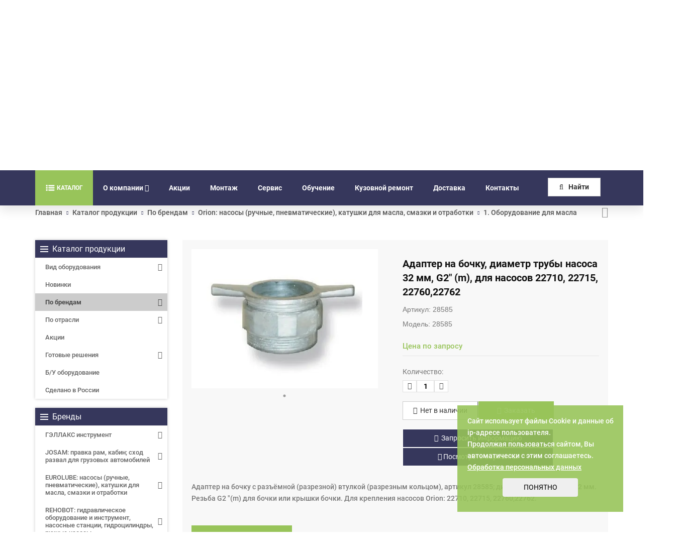

--- FILE ---
content_type: text/html; charset=UTF-8
request_url: https://gallax.ru/catalog/brand/orion-/1-oborudovanie-dlya-masla/adapter-na-bochku-32-mm-dlya-nasosov-22710-22715-22760-22762/
body_size: 98330
content:
<!DOCTYPE html>
<html dir="ltr" lang="ru">

<head>
			<!-- Global site tag (gtag.js) - Google Analytics -->
		<script async src="https://www.googletagmanager.com/gtag/js?id=UA-32454103-1"></script>
		<script>
			window.dataLayer = window.dataLayer || [];
			function gtag() { dataLayer.push(arguments); }
			gtag('js', new Date());
			gtag('config', 'UA-32454103-1');
			gtag('config', 'AW-938452631');
		</script>
		<script>
			function gtag_report_conversion(url) {
				var callback = function () {
					if (typeof (url) != 'undefined') {
						window.location = url;
					}
				};
				gtag('event', 'conversion', {
					'send_to': 'AW-938452631/6Q00CP2X8u0BEJfNvr8D',
					'event_callback': callback
				});
				return false;
			}
		</script>
		<title>28585 Адаптер на бочку, диаметр трубы насоса 32 мм, G2&quot; (m), для насосов 22710, 22715, 22760,22762 28585- купить у производителя по выгодной цене</title>
	<link href="/favicon.ico" rel="shortcut icon" type="image/x-icon" />
	<link href="/local/templates/gallax_new/images/apple-touch-icon.png" rel="apple-touch-icon">
	<link href="/local/templates/gallax_new/images/apple-touch-icon-72x72.png" rel="apple-touch-icon" sizes="72x72">
	<link href="/local/templates/gallax_new/images/apple-touch-icon-114x114.png" rel="apple-touch-icon" sizes="114x114">
	<link href="/local/templates/gallax_new/images/apple-touch-icon-144x144.png" rel="apple-touch-icon" sizes="144x144">
	<link rel="canonical" href="https://gallax.ru/catalog/brand/orion-/1-oborudovanie-dlya-masla/adapter-na-bochku-32-mm-dlya-nasosov-22710-22715-22760-22762/" />

	<meta name="viewport" content="width=device-width,initial-scale=1.0" />
	<meta http-equiv="content-type" content="text/html; charset=UTF-8" />
			<link rel="canonical"
			href="https://gallax.ru/catalog/brand/orion-/1-oborudovanie-dlya-masla/adapter-na-bochku-32-mm-dlya-nasosov-22710-22715-22760-22762/" />
	
	<meta name="keywords" content="Адаптер на бочку, диаметр трубы насоса 32 мм, G2&amp;quot; (m), для насосов 22710, 22715, 22760,22762адаптер на бочку, диаметр трубы насоса 32 мм, g2&amp;quot; (m), для насосов 22710, 22715, 22760,22762" />
	<meta name="description" content="Адаптер на бочку, диаметр трубы насоса 32 мм, G2&amp;quot; (m), для насосов 22710, 22715, 22760,22762  - заказать по выгодным ценам вы можете в нашей компании. Мы обеспечиваем работоспособность оборудования и непрерывную техническую поддержку от профессионально обученных специалистов. Адаптер на бочку с разъёмной (разрезной) втулкой (разрезным кольцом), артикул 28585; диаметр трубы насоса 32 мм. Резьба G2 &amp;quot;(m) для бочки или крышки бочки. Для крепления насосов Orion: 22710, 22715, 22760,22762.Артикул 28585

Описание: Адаптер на бочку с разъёмной (разрезной) втулкой (разрезным кольцом); 
Диаметр трубы насоса: 32 мм. 
Резьба G2 &amp;quot;(m) для бочки или крышки бочки.
Для крепления насосов Orion: 22710, 22715, 22760,22762." />

			<link href="/bitrix/css/main/bootstrap.min.css?1567342507121326" type="text/css"  rel="stylesheet" />
<link href="/bitrix/js/ui/design-tokens/dist/ui.design-tokens.min.css?171739736823463" type="text/css"  rel="stylesheet" />
<link href="/bitrix/js/ui/fonts/opensans/ui.font.opensans.min.css?16672021392320" type="text/css"  rel="stylesheet" />
<link href="/bitrix/js/main/popup/dist/main.popup.bundle.min.css?175302065328056" type="text/css"  rel="stylesheet" />
<link href="/bitrix/css/main/themes/blue/style.min.css?1567342507331" type="text/css"  rel="stylesheet" />
<link href="/local/templates/gallax_new/components/bitrix/catalog/gallax_new/style.min.css?1567342525959" type="text/css"  rel="stylesheet" />
<link href="/local/templates/gallax_new/components/bitrix/catalog.element/gallax_new/style.css?171215276924938" type="text/css"  rel="stylesheet" />
<link href="/local/templates/gallax_new/components/bitrix/catalog.element/gallax_new/themes/blue/style.min.css?1567342525902" type="text/css"  rel="stylesheet" />
<link href="/local/templates/gallax_new/components/bitrix/form.result.new/element/style.css?1567342525126" type="text/css"  rel="stylesheet" />
<link href="/local/templates/gallax_new/components/bitrix/main.userconsent.request/gallax_new/user_consent.css?15755409463833" type="text/css"  rel="stylesheet" />
<link href="/local/templates/gallax_new/css/bootstrap.min.css?1567342525121260" type="text/css"  data-template-style="true"  rel="stylesheet" />
<link href="/local/templates/gallax_new/css/jquery-ui.min.css?156734252529273" type="text/css"  data-template-style="true"  rel="stylesheet" />
<link href="/local/templates/gallax_new/css/animate.min.css?164362174465197" type="text/css"  data-template-style="true"  rel="stylesheet" />
<link href="/local/templates/gallax_new/css/css-plugin-collections.min.css?1643621801263297" type="text/css"  data-template-style="true"  rel="stylesheet" />
<link href="/local/templates/gallax_new/css/jquery.fancybox.min.css?156734252513841" type="text/css"  data-template-style="true"  rel="stylesheet" />
<link href="/local/templates/gallax_new/css/menuzord-megamenu.css?156734252511825" type="text/css"  data-template-style="true"  rel="stylesheet" />
<link href="/local/templates/gallax_new/css/menuzord-skins/menuzord-boxed.css?15673425252404" type="text/css"  data-template-style="true"  rel="stylesheet" />
<link href="/local/templates/gallax_new/css/font-awesome.min.css?156734252531000" type="text/css"  data-template-style="true"  rel="stylesheet" />
<link href="/local/templates/gallax_new/css/font-awesome-animation.min.css?156734252518428" type="text/css"  data-template-style="true"  rel="stylesheet" />
<link href="/local/templates/gallax_new/css/pe-icon-7-stroke.min.css?16436219558225" type="text/css"  data-template-style="true"  rel="stylesheet" />
<link href="/local/templates/gallax_new/css/elegant-icons.min.css?164362204321794" type="text/css"  data-template-style="true"  rel="stylesheet" />
<link href="/local/templates/gallax_new/css/icomoon.css?156734252529855" type="text/css"  data-template-style="true"  rel="stylesheet" />
<link href="/local/templates/gallax_new/css/ionicons.min.css?164362390723795" type="text/css"  data-template-style="true"  rel="stylesheet" />
<link href="/local/templates/gallax_new/css/stroke-gap-icons.min.css?1643624094115774" type="text/css"  data-template-style="true"  rel="stylesheet" />
<link href="/local/templates/gallax_new/css/utility-classes.min.css?164362414414903" type="text/css"  data-template-style="true"  rel="stylesheet" />
<link href="/local/templates/gallax_new/fonts/roboto/stylesheet.css?16464745164650" type="text/css"  data-template-style="true"  rel="stylesheet" />
<link href="/local/templates/gallax_new/css/preloader.min.css?164362419747579" type="text/css"  data-template-style="true"  rel="stylesheet" />
<link href="/local/templates/gallax_new/css/custom-bootstrap-margin-padding.min.css?164362446352805" type="text/css"  data-template-style="true"  rel="stylesheet" />
<link href="/local/templates/gallax_new/css/responsive.css?15673425251142" type="text/css"  data-template-style="true"  rel="stylesheet" />
<link href="/local/templates/gallax_new/js/revolution-slider/css/settings.css?156734252530072" type="text/css"  data-template-style="true"  rel="stylesheet" />
<link href="/local/templates/gallax_new/js/revolution-slider/css/layers.min.css?1643644247107359" type="text/css"  data-template-style="true"  rel="stylesheet" />
<link href="/local/templates/gallax_new/js/revolution-slider/css/navigation.min.css?164364426943412" type="text/css"  data-template-style="true"  rel="stylesheet" />
<link href="/local/templates/gallax_new/css/colors/theme-skin-color-set2.min.css?164362454060994" type="text/css"  data-template-style="true"  rel="stylesheet" />
<link href="/local/templates/gallax_new/components/bitrix/menu/top_catalog_only/style.css?168077747475180" type="text/css"  data-template-style="true"  rel="stylesheet" />
<link href="/local/templates/gallax_new/js/velocity/jquery.mCustomScrollbar.min.css?168016048642800" type="text/css"  data-template-style="true"  rel="stylesheet" />
<link href="/local/templates/gallax_new/components/bitrix/menu/top_mobile/style.css?16807861597650" type="text/css"  data-template-style="true"  rel="stylesheet" />
<link href="/local/templates/gallax_new/components/bitrix/menu/top/style.min.css?15673425253715" type="text/css"  data-template-style="true"  rel="stylesheet" />
<link href="/local/components/sb/search.title/templates/gallax_new/style.css?16119245264089" type="text/css"  data-template-style="true"  rel="stylesheet" />
<link href="/local/templates/gallax_new/components/bitrix/system.auth.form/popup/style.css?1578641792501" type="text/css"  data-template-style="true"  rel="stylesheet" />
<link href="/local/templates/gallax_new/template_styles.css?1755006529271039" type="text/css"  data-template-style="true"  rel="stylesheet" />
	<script>if(!window.BX)window.BX={};if(!window.BX.message)window.BX.message=function(mess){if(typeof mess==='object'){for(let i in mess) {BX.message[i]=mess[i];} return true;}};</script>
<script>(window.BX||top.BX).message({"JS_CORE_LOADING":"Загрузка...","JS_CORE_NO_DATA":"- Нет данных -","JS_CORE_WINDOW_CLOSE":"Закрыть","JS_CORE_WINDOW_EXPAND":"Развернуть","JS_CORE_WINDOW_NARROW":"Свернуть в окно","JS_CORE_WINDOW_SAVE":"Сохранить","JS_CORE_WINDOW_CANCEL":"Отменить","JS_CORE_WINDOW_CONTINUE":"Продолжить","JS_CORE_H":"ч","JS_CORE_M":"м","JS_CORE_S":"с","JSADM_AI_HIDE_EXTRA":"Скрыть лишние","JSADM_AI_ALL_NOTIF":"Показать все","JSADM_AUTH_REQ":"Требуется авторизация!","JS_CORE_WINDOW_AUTH":"Войти","JS_CORE_IMAGE_FULL":"Полный размер"});</script>

<script src="/bitrix/js/main/core/core.min.js?1761558140229643"></script>

<script>BX.Runtime.registerExtension({"name":"main.core","namespace":"BX","loaded":true});</script>
<script>BX.setJSList(["\/bitrix\/js\/main\/core\/core_ajax.js","\/bitrix\/js\/main\/core\/core_promise.js","\/bitrix\/js\/main\/polyfill\/promise\/js\/promise.js","\/bitrix\/js\/main\/loadext\/loadext.js","\/bitrix\/js\/main\/loadext\/extension.js","\/bitrix\/js\/main\/polyfill\/promise\/js\/promise.js","\/bitrix\/js\/main\/polyfill\/find\/js\/find.js","\/bitrix\/js\/main\/polyfill\/includes\/js\/includes.js","\/bitrix\/js\/main\/polyfill\/matches\/js\/matches.js","\/bitrix\/js\/ui\/polyfill\/closest\/js\/closest.js","\/bitrix\/js\/main\/polyfill\/fill\/main.polyfill.fill.js","\/bitrix\/js\/main\/polyfill\/find\/js\/find.js","\/bitrix\/js\/main\/polyfill\/matches\/js\/matches.js","\/bitrix\/js\/main\/polyfill\/core\/dist\/polyfill.bundle.js","\/bitrix\/js\/main\/core\/core.js","\/bitrix\/js\/main\/polyfill\/intersectionobserver\/js\/intersectionobserver.js","\/bitrix\/js\/main\/lazyload\/dist\/lazyload.bundle.js","\/bitrix\/js\/main\/polyfill\/core\/dist\/polyfill.bundle.js","\/bitrix\/js\/main\/parambag\/dist\/parambag.bundle.js"]);
</script>
<script>BX.Runtime.registerExtension({"name":"pull.protobuf","namespace":"BX","loaded":true});</script>
<script>BX.Runtime.registerExtension({"name":"rest.client","namespace":"window","loaded":true});</script>
<script>(window.BX||top.BX).message({"pull_server_enabled":"N","pull_config_timestamp":1643639247,"shared_worker_allowed":"Y","pull_guest_mode":"N","pull_guest_user_id":0,"pull_worker_mtime":1753020685});(window.BX||top.BX).message({"PULL_OLD_REVISION":"Для продолжения корректной работы с сайтом необходимо перезагрузить страницу."});</script>
<script>BX.Runtime.registerExtension({"name":"pull.client","namespace":"BX","loaded":true});</script>
<script>BX.Runtime.registerExtension({"name":"pull","namespace":"window","loaded":true});</script>
<script>BX.Runtime.registerExtension({"name":"ui.design-tokens","namespace":"window","loaded":true});</script>
<script>BX.Runtime.registerExtension({"name":"ui.fonts.opensans","namespace":"window","loaded":true});</script>
<script>BX.Runtime.registerExtension({"name":"main.popup","namespace":"BX.Main","loaded":true});</script>
<script>BX.Runtime.registerExtension({"name":"popup","namespace":"window","loaded":true});</script>
<script>BX.Runtime.registerExtension({"name":"fx","namespace":"window","loaded":true});</script>
<script type="extension/settings" data-extension="currency.currency-core">{"region":"ru"}</script>
<script>BX.Runtime.registerExtension({"name":"currency.currency-core","namespace":"BX.Currency","loaded":true});</script>
<script>BX.Runtime.registerExtension({"name":"currency","namespace":"window","loaded":true});</script>
<script>(window.BX||top.BX).message({"MAIN_USER_CONSENT_REQUEST_TITLE":"Согласие пользователя","MAIN_USER_CONSENT_REQUEST_BTN_ACCEPT":"Принимаю","MAIN_USER_CONSENT_REQUEST_BTN_REJECT":"Не принимаю","MAIN_USER_CONSENT_REQUEST_LOADING":"Загрузка..","MAIN_USER_CONSENT_REQUEST_ERR_TEXT_LOAD":"Не удалось загрузить текст соглашения."});</script>
<script>BX.Runtime.registerExtension({"name":"main_user_consent","namespace":"window","loaded":true});</script>
<script>(window.BX||top.BX).message({"LANGUAGE_ID":"ru","FORMAT_DATE":"DD.MM.YYYY","FORMAT_DATETIME":"DD.MM.YYYY HH:MI:SS","COOKIE_PREFIX":"GALLAX_SM","SERVER_TZ_OFFSET":"10800","UTF_MODE":"Y","SITE_ID":"s1","SITE_DIR":"\/","USER_ID":"","SERVER_TIME":1769798289,"USER_TZ_OFFSET":0,"USER_TZ_AUTO":"Y","bitrix_sessid":"55d678b096f028f1e04192c84bac1f97"});</script>

<script src="/bitrix/js/pull/protobuf/protobuf.min.js?159651767976433"></script>
<script src="/bitrix/js/pull/protobuf/model.min.js?159651767914190"></script>
<script src="/bitrix/js/rest/client/rest.client.min.js?16026641009240"></script>
<script src="/bitrix/js/pull/client/pull.client.min.js?175302068549849"></script>
<script src="https://www.google.com/recaptcha/api.js?onload=onloadCallback&render=explicit&hl=ru"></script>
<script src="/bitrix/js/main/popup/dist/main.popup.bundle.min.js?176155818067261"></script>
<script src="/bitrix/js/main/core/core_fx.min.js?15673425079768"></script>
<script src="/bitrix/js/currency/currency-core/dist/currency-core.bundle.min.js?17175706804569"></script>
<script src="/bitrix/js/currency/core_currency.min.js?1717570680835"></script>
<script>
					(function () {
						"use strict";

						var counter = function ()
						{
							var cookie = (function (name) {
								var parts = ("; " + document.cookie).split("; " + name + "=");
								if (parts.length == 2) {
									try {return JSON.parse(decodeURIComponent(parts.pop().split(";").shift()));}
									catch (e) {}
								}
							})("BITRIX_CONVERSION_CONTEXT_s1");

							if (cookie && cookie.EXPIRE >= BX.message("SERVER_TIME"))
								return;

							var request = new XMLHttpRequest();
							request.open("POST", "/bitrix/tools/conversion/ajax_counter.php", true);
							request.setRequestHeader("Content-type", "application/x-www-form-urlencoded");
							request.send(
								"SITE_ID="+encodeURIComponent("s1")+
								"&sessid="+encodeURIComponent(BX.bitrix_sessid())+
								"&HTTP_REFERER="+encodeURIComponent(document.referrer)
							);
						};

						if (window.frameRequestStart === true)
							BX.addCustomEvent("onFrameDataReceived", counter);
						else
							BX.ready(counter);
					})();
				</script>
<link rel="stylesheet" type="text/css" media="print" href="/local/templates/gallax_new/css/print.css" />

	<script src="/local/templates/gallax_new/js/jquery-2.2.4.min.js?164364360285578"></script>
<script src="/local/templates/gallax_new/js/jquery-ui.min.js?1567342525240422"></script>
<script src="/local/templates/gallax_new/js/bootstrap.min.js?156734252536868"></script>
<script src="/local/templates/gallax_new/js/jquery.maskedinput.min.js?15673425253568"></script>
<script src="/local/templates/gallax_new/js/jquery-plugin-collection.js?1574356660795347"></script>
<script src="/local/templates/gallax_new/js/jquery.fancybox.min.js?156734252567881"></script>
<script src="/local/templates/gallax_new/js/revolution-slider/js/jquery.themepunch.tools.min.js?1567342525110563"></script>
<script src="/local/templates/gallax_new/js/revolution-slider/js/jquery.themepunch.revolution.min.js?156734252564873"></script>
<script src="/local/templates/gallax_new/js/custom.js?1754040955126082"></script>
<script src="/local/templates/gallax_new/js/revolution-slider/js/extensions/revolution.extension.actions.min.js?15673425258287"></script>
<script src="/local/templates/gallax_new/js/revolution-slider/js/extensions/revolution.extension.carousel.min.js?15673425257607"></script>
<script src="/local/templates/gallax_new/js/revolution-slider/js/extensions/revolution.extension.kenburn.min.js?15673425253754"></script>
<script src="/local/templates/gallax_new/js/revolution-slider/js/extensions/revolution.extension.layeranimation.min.js?156734252556000"></script>
<script src="/local/templates/gallax_new/js/revolution-slider/js/extensions/revolution.extension.migration.min.js?156734252526101"></script>
<script src="/local/templates/gallax_new/js/revolution-slider/js/extensions/revolution.extension.navigation.min.js?156734252526101"></script>
<script src="/local/templates/gallax_new/js/revolution-slider/js/extensions/revolution.extension.parallax.min.js?156734252510931"></script>
<script src="/local/templates/gallax_new/js/revolution-slider/js/extensions/revolution.extension.slideanims.min.js?156734252529401"></script>
<script src="/local/templates/gallax_new/js/revolution-slider/js/extensions/revolution.extension.video.min.js?156734252524211"></script>
<script src="/local/components/sb/sale.basketitemscount/templates/.default/script.js?1646382801698"></script>
<script src="/local/templates/gallax_new/components/bitrix/menu/top_catalog_only/script.js?168110690922639"></script>
<script src="/local/templates/gallax_new/js/velocity/velocity.js?167992264944794"></script>
<script src="/local/templates/gallax_new/js/velocity/velocity.ui.js?167992264913258"></script>
<script src="/local/templates/gallax_new/js/velocity/jquery.menu-aim.js?167993606813120"></script>
<script src="/local/templates/gallax_new/js/velocity/jquery.mCustomScrollbar.js?168008882496702"></script>
<script src="/local/templates/gallax_new/components/bitrix/menu/top_mobile/script.js?168079164114898"></script>
<script src="/local/templates/gallax_new/js/velocity/jquery.mobile.custom.touch.min.js?16807035387786"></script>
<script src="/local/templates/gallax_new/components/bitrix/menu/top/script.js?15673425251074"></script>
<script src="/local/components/sb/search.title/script.min.js?16119245246196"></script>
<script src="/local/components/sb/catalog.section_prod_viewed/templates/footer/script.min.js?164364440726520"></script>
<script src="/local/templates/gallax_new/components/bitrix/subscribe.form/gallax_new/script.js?15804918932115"></script>
<script src="/local/templates/gallax_new/components/bitrix/catalog.element/gallax_new/script.js?176061726688968"></script>
<script src="/local/templates/gallax_new/components/bitrix/catalog.element/gallax_new/readmore.min.js?15378514534437"></script>
<script src="/local/templates/gallax_new/components/bitrix/form.result.new/element/script.js?16138330593048"></script>
<script src="/local/templates/gallax_new/components/bitrix/main.userconsent.request/gallax_new/user_consent.js?157476153612520"></script>

	<meta property="og:locale" content="ru_RU" />
	<meta property="og:type" content="article" />
	<meta property="og:title" content="28585 Адаптер на бочку, диаметр трубы насоса 32 мм, G2&quot; (m), для насосов 22710, 22715, 22760,22762 28585- купить у производителя по выгодной цене" />
	<meta property="og:description" content="Адаптер на бочку, диаметр трубы насоса 32 мм, G2&quot; (m), для насосов 22710, 22715, 22760,22762  - заказать по выгодным ценам вы можете в нашей компании. Мы обеспечиваем работоспособность оборудования и непрерывную техническую поддержку от профессионально обученных специалистов. Адаптер на бочку с разъёмной (разрезной) втулкой (разрезным кольцом), артикул 28585; диаметр трубы насоса 32 мм. Резьба G2 &quot;(m) для бочки или крышки бочки. Для крепления насосов Orion: 22710, 22715, 22760,22762.Артикул 28585

Описание: Адаптер на бочку с разъёмной (разрезной) втулкой (разрезным кольцом); 
Диаметр трубы насоса: 32 мм. 
Резьба G2 &quot;(m) для бочки или крышки бочки.
Для крепления насосов Orion: 22710, 22715, 22760,22762." />
	<meta property="og:url" content="https://gallax.ru/catalog/brand/orion-/1-oborudovanie-dlya-masla/adapter-na-bochku-32-mm-dlya-nasosov-22710-22715-22760-22762/" />
	<meta property="og:site_name" content="Gallax.ru" />
		<meta property="og:image" content="https://gallax.ru/upload/resize_cache/iblock/62c/vo6zemkdgu9eyv9qxrwsuybbeqmrjlw6/400_350_1/Adapter_na_bochku_diametr_truby_nasosa_32_mm_G2_m_dlya_nasosov_22710_22715_22760_22762.gif.webp" />

	
		<!-- HTML5 shim and Respond.js for IE8 support of HTML5 elements and media queries -->
	<!-- WARNING: Respond.js doesn't work if you view the page via file:// -->
	<!--[if lt IE 9]>
	<script src="https://oss.maxcdn.com/html5shiv/3.7.2/html5shiv.min.js"></script>
	
	<![endif]-->

	<script data-skip-moving="true">
		var recaptchaJS = {'RE_SITE_KEY':'6Le6OcIdAAAAAIMtiuqX4W6aVbTQVEK32SOV4nBS'};
	</script>

	<script type="application/ld+json">
	{ "@context" : "http://schema.org",
	"@type" : "Organization",
	"name" : "Gallax",
	"url" : "https://gallax.ru",
	"logo": "https://gallax.ru/local/templates/gallax_new/images/logo-wide.png",
	"sameAs" : [
		"https://www.facebook.com/MyGallax",
		"https://twitter.com/MyGallax",
		"https://www.youtube.com/MyGallax",
		"https://www.instagram.com/mygallax/"
	],
	"contactPoint": [{
			"@type": "ContactPoint",
			"telephone": "+7-800-100-11-53",
			"contactType": "customer support"
		} , {
			"@type": "ContactPoint",
			"telephone": "+7-8162-94-80-80",
			"contactType": "customer support"
		} , {
			"@type": "ContactPoint",
			"telephone": "+7-8162-94-80-81",
			"contactType": "customer support"
		} , {
			"@type": "ContactPoint",
			"telephone": "+7-8162-94-85-20",
			"contactType": "service support"
		} , {
			"@type": "ContactPoint",
			"telephone": "+7-8162-94-85-30",
			"contactType": "logistic support"
		}]
	}
	</script>
	<script type="application/ld+json">
	{
		"@context" : "http://schema.org",
		"@type" : "LocalBusiness",
		"name" : "Gallax",
		"image" : "https://gallax.ru/local/templates/gallax_new/images/logo-wide.png",
		"telephone" : "+7-800-100-11-53",
		"email" : "gallax@gallax.ru",
		"priceRange" : "RUB",
		"address" : {
			"@type" : "PostalAddress",
			"addressCountry" : "RU",
			"postalCode": "173008",
			"addressLocality" : "Великий Новгород",
			"streetAddress" : "Проезд Энергетиков, д. 10"
		}
	}
	</script>
	<script type="application/ld+json">
	{
		"@context": "http://schema.org",
		"@type": "WebSite",
		"url": "https://gallax.ru/",
		"potentialAction": {
			"@type": "SearchAction",
			"target": "https://gallax.ru/search/index.php?q={search_term_string}",
			"query-input": "required name=search_term_string"
		}
	}
	</script>
			<!-- Yandex.Metrika counter -->
		<script type="text/javascript">
			(function (m, e, t, r, i, k, a) {
				m[i] = m[i] || function () { (m[i].a = m[i].a || []).push(arguments) };
				m[i].l = 1 * new Date(); k = e.createElement(t), a = e.getElementsByTagName(t)[0], k.async = 1, k.src = r, a.parentNode.insertBefore(k, a)
			})
				(window, document, "script", "https://mc.yandex.ru/metrika/tag.js", "ym");

			ym(10447750, "init", {
				clickmap: true,
				trackLinks: true,
				accurateTrackBounce: true,
				webvisor: true,
				trackHash: true
			});
		</script>
		<noscript>
			<div><img src="https://mc.yandex.ru/watch/10447750" style="position:absolute; left:-9999px;" alt="" /></div>
		</noscript>
		<!-- /Yandex.Metrika counter -->
	
</head>

<body class="has-side-panel side-panel-right fullwidth-page">
	
	
	
	<!-- preloader -->
		<!-- Header -->
	<header id="header" class="header modern-header modern-header-theme-colored2">
		<div class="header-middle p-0 xs-text-center pb-30">
			<div class="container pt-20 pb-20">

				<div class="header__info">
					<div class="header__logo">
						<a rel="nofollow" class="menuzord-brand pull-left flip sm-pull-center" href="/">
							<img src="/local/templates/gallax_new/images/logo-wide.png" alt="logo" width="175" height="56" />						</a>
						<div class="header__slogan">
							Проектирование, поставка, обучение, монтаж, сервисное и гарантийное обслуживание профессионального оборудования						</div>
					</div>
					<div class="row header__flags-wrap">
						<div class="header__worktime">
							<div>
	пн-пт 9:00-18:00 мск
</div>
<div>
	Великий Новгород<br>
</div>						</div>
											</div>
					<div class="header__info-inner">
						<div
							class="header-widget-contact-info-box sm-text-center">
							<div class="header__social">
												
				<a class="header__social-icon" target="_blank" href="https://zen.yandex.ru/id/62340eb67c2a8716028a80e1" style="background-image: url(/upload/resize_cache/iblock/0df/9ehuimffeviig4pq42bm2x94gms5ngr7/30_30_2/512px_Yandex_Zen_logo_icon.jpg)" onclick="ym(10447750, 'reachGoal', ''); return true;" rel="nofollow"></a>
				
				<a class="header__social-icon" target="_blank" href="https://t.me/my_gallax" style="background-image: url(/upload/resize_cache/iblock/1b1/6k3ookov65rfrl1wyttvu9bsnkf0z5ft/30_30_2/telegram.JPG)" onclick="ym(10447750, 'reachGoal', ''); return true;" rel="nofollow"></a>
								</div>
							<div class="header__phones-wrap">
								<div class="header__phones-icon">
									<a href="#"><i
											class="fa fa-phone-square font-icon sm-display-block text-theme-colored"></i></a>
								</div>
								<div class="header__phones">
									<a rel="nofollow" class="header__phone" href="tel:+7 (800) 100-11-53" onclick="ym(10447750, 'reachGoal', 'GLXYMT1'); return true;">8 (800) 100-11-53</a>
<a rel="nofollow" class="header__phone" href="tel:+7 (8162) 94-80-80" onclick="ym(10447750, 'reachGoal', 'GLXYMT1'); return true;">+7 (8162) 94-80-80</a>								</div>
							</div>
							<div class="header__cart">
																	<a href="#" id="authBtn"
										class="header__cart-text">Вход</a>
																 
<!--'start_frame_cache_VNc5jo'-->	<a href="/personal/cart/" class="header__cart-icon btn btn-dark btn-theme-colored">
		<i class="fa fa-shopping-cart"></i>
		<span id="basket_count_items" class="dspl_no"></span>
	</a>
<!--'end_frame_cache_VNc5jo'-->							</div>
						</div>
					</div>
				</div>
			</div>
		</div>
		<div class="header-nav">
			<div class="header-nav-wrapper navbar-scrolltofixed">
				<div class="container">
					<nav id="menuzord" class="menuzord default">

						<span id="desc-menu"><div class="pull-left menu-row">
<div class="mega-menu">
			<div class="table-menu">
		<table>
			<tr>
														<td class="menu-item dropdown wide_menu   ">
						<div class="wrap">
							<a class="dropdown-toggle" href="javascript:void(0);">

								<div>
	<img src="/local/templates/gallax_new/images/catalog-menu2.svg" style="/*margin-top: -2px;width:20px; height: 20px; background: transparent;background-color: transparent;*/">								
									Каталог	
								</div>
							</a>
							
																<span class="tail"></span>

								<div class="dropdown-menu with_right_block long-menu-items " >

																			<div class="menu-navigation">

											<div class="menu-navigation__sections-wrapper">
												<div class="customScrollbar">
													<div class="menu-navigation__sections">
																													<div class="menu-navigation__sections-item">
																
																<a
																	href="/catalog/type/"
																	class="menu-navigation__sections-item-link font_xs dark_link  menu-navigation__sections-item-dropdown"
																>
																	
																	<span class="name">Вид оборудования</span>
																</a>
															</div>
																													<div class="menu-navigation__sections-item">
																
																<a
																	href="/catalog/novinki/"
																	class="menu-navigation__sections-item-link font_xs dark_link  menu-navigation__sections-item-dropdown"
																>
																	
																	<span class="name">Новинки</span>
																</a>
															</div>
																													<div class="menu-navigation__sections-item">
																
																<a
																	href="/catalog/brand/"
																	class="menu-navigation__sections-item-link font_xs dark_link  menu-navigation__sections-item-dropdown"
																>
																	
																	<span class="name">По брендам</span>
																</a>
															</div>
																													<div class="menu-navigation__sections-item">
																
																<a
																	href="/catalog/industry/"
																	class="menu-navigation__sections-item-link font_xs dark_link  menu-navigation__sections-item-dropdown"
																>
																	
																	<span class="name">По отрасли</span>
																</a>
															</div>
																													<div class="menu-navigation__sections-item">
																
																<a
																	href="/catalog/aktsii-/"
																	class="menu-navigation__sections-item-link font_xs dark_link  menu-navigation__sections-item-dropdown"
																>
																	
																	<span class="name">Акции </span>
																</a>
															</div>
																													<div class="menu-navigation__sections-item">
																
																<a
																	href="/catalog/gotovye-resheniya/"
																	class="menu-navigation__sections-item-link font_xs dark_link  menu-navigation__sections-item-dropdown"
																>
																	
																	<span class="name">Готовые решения</span>
																</a>
															</div>
																													<div class="menu-navigation__sections-item">
																
																<a
																	href="/catalog/b-u-oborudovanie/"
																	class="menu-navigation__sections-item-link font_xs dark_link  menu-navigation__sections-item-dropdown"
																>
																	
																	<span class="name">Б/У оборудование</span>
																</a>
															</div>
																													<div class="menu-navigation__sections-item">
																
																<a
																	href="/catalog/sdelano-v-rossii/"
																	class="menu-navigation__sections-item-link font_xs dark_link  menu-navigation__sections-item-dropdown"
																>
																	
																	<span class="name">Сделано в России</span>
																</a>
															</div>
																											</div>
												</div>
											</div>

											<div class="menu-navigation__content">

																		<div class="customScrollbar">

<div class="dropdown-menu-close-icon"></div>	
									

										<ul class="menu-wrapper menu-type-4">
											
																							
																																							<li class="dropdown-submenu    parent-items">
																													<div class="flexbox flex-reverse">
																
																<div class="subitems-wrapper">
																	<ul class="menu-wrapper" >
																																																								<li class="dropdown-submenu   ">
																							
							<a href="/catalog/type/stendy-skhod-razval/" title="Стенды сход-развал для грузовых автомобилей, автобусов и прицепов">
						<span class="name option-font-bold">Стенды сход-развал для грузовых автомобилей, автобусов и прицепов</span>							</a>
														<ul class="dropdown-menu toggle_menu">
																	<li class="menu-item   ">
							<a href="/catalog/type/stendy-skhod-razval/mekhanicheskie-stendy-skhod-razval/" title="Механические стенды сход-развал">

<span class="name">Механические стенды сход-развал</span></a>
													</li>
																	<li class="menu-item   ">
							<a href="/catalog/type/stendy-skhod-razval/elektronnye-stendy-skhod-razval/" title="Электронные стенды сход-развал">

<span class="name">Электронные стенды сход-развал</span></a>
													</li>
																	<li class="menu-item   ">
							<a href="/catalog/type/stendy-skhod-razval/promyshlennye-sistemy-skhod-razval/" title="Промышленные системы сход-развал">

<span class="name">Промышленные системы сход-развал</span></a>
													</li>
														</ul>
																								</li>
																																																								<li class="dropdown-submenu   ">
																							
							<a href="/catalog/type/gidravlicheskie-nasosy/" title="Гидравлические насосы, насосные станции, НРГ">
						<span class="name option-font-bold">Гидравлические насосы, насосные станции, НРГ</span>							</a>
														<ul class="dropdown-menu toggle_menu">
																	<li class="menu-item   ">
							<a href="/catalog/type/gidravlicheskie-nasosy/ruchnoy-privod-odnostupenchatye/" title="Ручной привод одноступенчатые">

<span class="name">Ручной привод одноступенчатые</span></a>
													</li>
																	<li class="menu-item   ">
							<a href="/catalog/type/gidravlicheskie-nasosy/ruchnoy-privod-dvukhstupenchatye/" title="Ручной привод двухступенчатые">

<span class="name">Ручной привод двухступенчатые</span></a>
													</li>
																	<li class="menu-item   ">
							<a href="/catalog/type/gidravlicheskie-nasosy/pnevmaticheskiy-privod-ppxx-1000/" title="Пневматический привод PPxx-1000">

<span class="name">Пневматический привод PPxx-1000</span></a>
													</li>
																	<li class="menu-item   ">
							<a href="/catalog/type/gidravlicheskie-nasosy/pnevmaticheskiy-privod-ppxx-2500/" title="Пневматический привод PPxx-2500">

<span class="name">Пневматический привод PPxx-2500</span></a>
													</li>
																	<li class="menu-item   ">
							<a href="/catalog/type/gidravlicheskie-nasosy/pnevmaticheskiy-privod-rrkhkh-9200/" title="Пневматический привод РРхх-9200">

<span class="name">Пневматический привод РРхх-9200</span></a>
													</li>
																	<li class="menu-item collapsed  ">
							<a href="/catalog/type/gidravlicheskie-nasosy/elektricheskiy-privod-pme/" title="Электрический привод PME">

<span class="name">Электрический привод PME</span></a>
													</li>
																	<li class="menu-item collapsed  ">
							<a href="/catalog/type/gidravlicheskie-nasosy/benzinovyy-privod-pmp/" title="Бензиновый привод PMP">

<span class="name">Бензиновый привод PMP</span></a>
													</li>
																<li><span class="colored_theme_hover_text more_items with_dropdown">Ещё 2</span>

						<span class="colored_theme_hover_text hide_items with_dropdown">Свернуть 2</span></li>

									</ul>
																								</li>
																																																								<li class="dropdown-submenu   ">
																							
							<a href="/catalog/type/stendy-dlya-nastroyki-radara-acc/" title="Стенды для настройки радара ACC и курсовой устойчивости">
						<span class="name option-font-bold">Стенды для настройки радара ACC и курсовой устойчивости</span>							</a>
														<ul class="dropdown-menu toggle_menu">
																	<li class="menu-item   ">
							<a href="/catalog/type/stendy-dlya-nastroyki-radara-acc/stendy-dlya-nastroyki-radara-acc_3/" title="Стенды для настройки радара ACC">

<span class="name">Стенды для настройки радара ACC</span></a>
													</li>
																	<li class="menu-item   ">
							<a href="/catalog/type/stendy-dlya-nastroyki-radara-acc/aksessuary/" title="Аксессуары для стендов настойки радаров">

<span class="name">Аксессуары для стендов настойки радаров</span></a>
													</li>
														</ul>
																								</li>
																																																								<li class="dropdown-submenu   ">
																							
							<a href="/catalog/type/gidravlicheskoe-oborudovanie-i-instrument/" title="Гидравлическое оборудование и инструмент для сервиса и СТО">
						<span class="name option-font-bold">Гидравлическое оборудование и инструмент для сервиса и СТО</span>							</a>
														<ul class="dropdown-menu toggle_menu">
																	<li class="menu-item   ">
							<a href="/catalog/type/gidravlicheskoe-oborudovanie-i-instrument/gidravlicheskiy-instrument/" title="Гидравлический инструмент для сервисных работ">

<span class="name">Гидравлический инструмент для сервисных работ</span></a>
													</li>
																	<li class="menu-item   ">
							<a href="/catalog/type/gidravlicheskoe-oborudovanie-i-instrument/aksessuary-dlya-instrumenta/" title="Аксессуары для инструмента">

<span class="name">Аксессуары для инструмента</span></a>
													</li>
																	<li class="menu-item   ">
							<a href="/catalog/type/gidravlicheskoe-oborudovanie-i-instrument/gidravlicheskie-shlangi/" title="Гидравлические шланги, РВД">

<span class="name">Гидравлические шланги, РВД</span></a>
													</li>
																	<li class="menu-item   ">
							<a href="/catalog/type/gidravlicheskoe-oborudovanie-i-instrument/aksessuary-rehobot/" title="Аксессуары Rehobot">

<span class="name">Аксессуары Rehobot</span></a>
													</li>
														</ul>
																								</li>
																																																								<li class="dropdown-submenu   ">
																							
							<a href="/catalog/type/domkraty/" title="Домкраты для автосервиса, строительства и карьерной техники">
						<span class="name option-font-bold">Домкраты для автосервиса, строительства и карьерной техники</span>							</a>
														<ul class="dropdown-menu toggle_menu">
																	<li class="menu-item   ">
							<a href="/catalog/type/domkraty/domkraty-gruzovye-dlya-stroyki-i-promyshlennosti/" title="Домкраты грузовые для стройки и промышленности">

<span class="name">Домкраты грузовые для стройки и промышленности</span></a>
													</li>
																	<li class="menu-item   ">
							<a href="/catalog/type/domkraty/napolnye/" title="Домкраты напольные для СТО, автосервиса">

<span class="name">Домкраты напольные для СТО, автосервиса</span></a>
													</li>
																	<li class="menu-item   ">
							<a href="/catalog/type/domkraty/kanavnye-/" title="Домкраты канавные для СТО, автосервиса">

<span class="name">Домкраты канавные для СТО, автосервиса</span></a>
													</li>
																	<li class="menu-item   ">
							<a href="/catalog/type/domkraty/transmissionnye/" title="Трансмиссионные для СТО">

<span class="name">Трансмиссионные для СТО</span></a>
													</li>
														</ul>
																								</li>
																																																								<li class="dropdown-submenu   ">
																							
							<a href="/catalog/type/remont-tormoznykh-sistem/" title="Ремонт тормозных систем, клепка накладок, проточка тормозных дисков и барабанов">
						<span class="name option-font-bold">Ремонт тормозных систем, клепка накладок, проточка тормозных дисков и барабанов</span>							</a>
														<ul class="dropdown-menu toggle_menu">
																	<li class="menu-item   ">
							<a href="/catalog/type/remont-tormoznykh-sistem/klepka-i-rasklepka-tormoznykh-nakladok/" title="Клепка и расклепка тормозных накладок">

<span class="name">Клепка и расклепка тормозных накладок</span></a>
													</li>
																	<li class="menu-item   ">
							<a href="/catalog/type/remont-tormoznykh-sistem/zachistka-tormoznykh-kolodok/" title="Зачистка тормозных колодок">

<span class="name">Зачистка тормозных колодок</span></a>
													</li>
																	<li class="menu-item   ">
							<a href="/catalog/type/remont-tormoznykh-sistem/shlifovka-tormoznykh-kolodok/" title="Шлифовка тормозных колодок">

<span class="name">Шлифовка тормозных колодок</span></a>
													</li>
																	<li class="menu-item   ">
							<a href="/catalog/type/remont-tormoznykh-sistem/protochka-tormoznykh-nakladok-na-osi/" title="Проточка тормозных накладок на оси">

<span class="name">Проточка тормозных накладок на оси</span></a>
													</li>
																	<li class="menu-item   ">
							<a href="/catalog/type/remont-tormoznykh-sistem/protochka-tormoznykh-diskov-na-osi/" title="Проточка тормозных дисков на оси">

<span class="name">Проточка тормозных дисков на оси</span></a>
													</li>
																	<li class="menu-item collapsed  ">
							<a href="/catalog/type/remont-tormoznykh-sistem/rastochka-tormoznykh-barabanov-diskov-makhovikov/" title="Расточка тормозных барабанов, дисков, маховиков">

<span class="name">Расточка тормозных барабанов, дисков, маховиков</span></a>
													</li>
																<li><span class="colored_theme_hover_text more_items with_dropdown">Ещё 1</span>

						<span class="colored_theme_hover_text hide_items with_dropdown">Свернуть 1</span></li>

									</ul>
																								</li>
																																																								<li class="dropdown-submenu   ">
																							
							<a href="/catalog/type/gidravlicheskie-tsilindry/" title="Гидравлические цилиндры">
						<span class="name option-font-bold">Гидравлические цилиндры</span>							</a>
														<ul class="dropdown-menu toggle_menu">
																	<li class="menu-item   ">
							<a href="/catalog/type/gidravlicheskie-tsilindry/gidravlicheskie-tsilindry-udarnye/" title="Гидравлические цилиндры с ударным штоком 18-45 тонн">

<span class="name">Гидравлические цилиндры с ударным штоком 18-45 тонн</span></a>
													</li>
																	<li class="menu-item   ">
							<a href="/catalog/type/gidravlicheskie-tsilindry/gidravlicheskie-tsilindry-cf-cfu/" title="Гидравлические цилиндры, толкающие 5, 10, 20, 45 тонн CF/CFU">

<span class="name">Гидравлические цилиндры, толкающие 5, 10, 20, 45 тонн CF/CFU</span></a>
													</li>
																	<li class="menu-item   ">
							<a href="/catalog/type/gidravlicheskie-tsilindry/gidravlicheskie-tsilindry-cfa/" title="Гидравлические цилиндры алюминиевые толкающий с пружинным возвратным механизном 23-95 тонн, серия - CFA">

<span class="name">Гидравлические цилиндры алюминиевые толкающий с пружинным возвратным механизном 23-95 тонн, серия - CFA</span></a>
													</li>
																	<li class="menu-item   ">
							<a href="/catalog/type/gidravlicheskie-tsilindry/gidravlicheskie-tsilindry-cfc/" title="Гидравлические цилиндры, одностороннего действия, толкающий, с пружинным возвратным механизмом  5-95 тонн серия - CFC">

<span class="name">Гидравлические цилиндры, одностороннего действия, толкающий, с пружинным возвратным механизмом  5-95 тонн серия - CFC</span></a>
													</li>
																	<li class="menu-item   ">
							<a href="/catalog/type/gidravlicheskie-tsilindry/gidravlicheskie-tsilindry-csf/" title="Гидравлические цилиндры толкающего,одностороннего действия из нержавеющей стали с возвратной пружиной 11-100 тонн серия - CSF">

<span class="name">Гидравлические цилиндры толкающего,одностороннего действия из нержавеющей стали с возвратной пружиной 11-100 тонн серия - CSF</span></a>
													</li>
																	<li class="menu-item collapsed  ">
							<a href="/catalog/type/gidravlicheskie-tsilindry/gidravlicheskie-tsilindry-chfa/" title="Гидравлические цилиндры, одностороннего действия с полым штоком. Мощность:13-103 тонн, серия - CHFA">

<span class="name">Гидравлические цилиндры, одностороннего действия с полым штоком. Мощность:13-103 тонн, серия - CHFA</span></a>
													</li>
																	<li class="menu-item collapsed  ">
							<a href="/catalog/type/gidravlicheskie-tsilindry/gidravlicheskie-tsilindry-ch-chf/" title="Гидравлические цилиндры  стальные одностороннего действия с полым штоком на 6 -103 тонн, серия - CH/CHF">

<span class="name">Гидравлические цилиндры  стальные одностороннего действия с полым штоком на 6 -103 тонн, серия - CH/CHF</span></a>
													</li>
																	<li class="menu-item collapsed  ">
							<a href="/catalog/type/gidravlicheskie-tsilindry/gidravlicheskie-tsilindry-cpf/" title="Гидравлические цилиндры, тянущие, 5-11 тонн, серия - CPF">

<span class="name">Гидравлические цилиндры, тянущие, 5-11 тонн, серия - CPF</span></a>
													</li>
																<li><span class="colored_theme_hover_text more_items with_dropdown">Ещё 3</span>

						<span class="colored_theme_hover_text hide_items with_dropdown">Свернуть 3</span></li>

									</ul>
																								</li>
																																																								<li class="dropdown-submenu   ">
																							
							<a href="/catalog/type/ustanovki-induktsionnogo-nagreva/" title="Установки индукционного нагрева">
						<span class="name option-font-bold">Установки индукционного нагрева</span>							</a>
														<ul class="dropdown-menu toggle_menu">
																	<li class="menu-item   ">
							<a href="/catalog/type/ustanovki-induktsionnogo-nagreva/ustanovki-dlya-avtomobilnogo-servisa/" title="Установки индукционные для автомобильного сервиса">

<span class="name">Установки индукционные для автомобильного сервиса</span></a>
													</li>
																	<li class="menu-item   ">
							<a href="/catalog/type/ustanovki-induktsionnogo-nagreva/ustanovki-dlya-promyshlennosti/" title="Установки индукционные для промышленности">

<span class="name">Установки индукционные для промышленности</span></a>
													</li>
														</ul>
																								</li>
																																																								<li class="dropdown-submenu   ">
																							
							<a href="/catalog/type/kuzovnoy-remont/" title="Кузовной ремонт, стапель для правки рам, стенд для правки кабин">
						<span class="name option-font-bold">Кузовной ремонт, стапель для правки рам, стенд для правки кабин</span>							</a>
														<ul class="dropdown-menu toggle_menu">
																	<li class="menu-item   ">
							<a href="/catalog/type/kuzovnoy-remont/pravka-ram-/" title="Правка рам грузовых автомобилей, прицепов и полуприцепов">

<span class="name">Правка рам грузовых автомобилей, прицепов и полуприцепов</span></a>
													</li>
																	<li class="menu-item   ">
							<a href="/catalog/type/kuzovnoy-remont/pravka-kabin-/" title="Правка кабин, кузовное оборудование для ремонта">

<span class="name">Правка кабин, кузовное оборудование для ремонта</span></a>
													</li>
														</ul>
																								</li>
																																																								<li class="dropdown-submenu   ">
																							
							<a href="/catalog/type/razdacha-masla-/" title="Раздача масла, насосы для перекачки масла, ручные насосы для масла, катушки, пистолеты, расходомеры">
						<span class="name option-font-bold">Раздача масла, насосы для перекачки масла, ручные насосы для масла, катушки, пистолеты, расходомеры</span>							</a>
														<ul class="dropdown-menu toggle_menu">
																	<li class="menu-item   ">
							<a href="/catalog/type/razdacha-masla-/nasosy-pnevmaticheskie/" title="Насосы пневматические для раздачи и перекачки масла">

<span class="name">Насосы пневматические для раздачи и перекачки масла</span></a>
													</li>
																	<li class="menu-item   ">
							<a href="/catalog/type/razdacha-masla-/nasosy-elektricheskie/" title="Насосы электрические для раздачи и перекачки масел">

<span class="name">Насосы электрические для раздачи и перекачки масел</span></a>
													</li>
																	<li class="menu-item   ">
							<a href="/catalog/type/razdacha-masla-/nasosy-diafragmennye/" title="Насосы диафрагменные для масла и тех. жидкостей">

<span class="name">Насосы диафрагменные для масла и тех. жидкостей</span></a>
													</li>
																	<li class="menu-item   ">
							<a href="/catalog/type/razdacha-masla-/komplekty-dlya-montazha-nasosov/" title="Комплекты для монтажа насосов для масла">

<span class="name">Комплекты для монтажа насосов для масла</span></a>
													</li>
																	<li class="menu-item   ">
							<a href="/catalog/type/razdacha-masla-/nasosy-ruchnye/" title="Насосы ручные для перекачки, раздачи масла">

<span class="name">Насосы ручные для перекачки, раздачи масла</span></a>
													</li>
																	<li class="menu-item collapsed  ">
							<a href="/catalog/type/razdacha-masla-/katushki-dlya-razdachi-masla/" title="Катушки для раздачи масла">

<span class="name">Катушки для раздачи масла</span></a>
													</li>
																	<li class="menu-item collapsed  ">
							<a href="/catalog/type/razdacha-masla-/pistolety-dlya-razdachi-masla/" title="Пистолеты, расходомеры для раздачи масла">

<span class="name">Пистолеты, расходомеры для раздачи масла</span></a>
													</li>
																	<li class="menu-item collapsed  ">
							<a href="/catalog/type/razdacha-masla-/komplekty-dlya-razdachi-masla/" title="Комплекты для раздачи масла">

<span class="name">Комплекты для раздачи масла</span></a>
													</li>
																<li><span class="colored_theme_hover_text more_items with_dropdown">Ещё 3</span>

						<span class="colored_theme_hover_text hide_items with_dropdown">Свернуть 3</span></li>

									</ul>
																								</li>
																																																								<li class="   ">
																							
							<a href="/catalog/type/tsentralizovannaya-razdacha-masla-/" title="Централизованная раздача масла для СТО">
						<span class="name option-font-bold">Централизованная раздача масла для СТО</span>							</a>
																											</li>
																																																								<li class="dropdown-submenu   ">
																							
							<a href="/catalog/type/razdacha-smazki-/" title="Раздача смазки, насосы для раздачи смазки, ручные насосы для смазки, катушки, пистолеты, расходомеры">
						<span class="name option-font-bold">Раздача смазки, насосы для раздачи смазки, ручные насосы для смазки, катушки, пистолеты, расходомеры</span>							</a>
														<ul class="dropdown-menu toggle_menu">
																	<li class="menu-item   ">
							<a href="/catalog/type/razdacha-smazki-/nasosy-pnevmaticheskie_1/" title="Насосы пневматические для смазки 10:1, 25:1, 60:1, 80:1">

<span class="name">Насосы пневматические для смазки 10:1, 25:1, 60:1, 80:1</span></a>
													</li>
																	<li class="menu-item   ">
							<a href="/catalog/type/razdacha-smazki-/nasosy-elektricheskie_1/" title="Насосы электрические для смазки">

<span class="name">Насосы электрические для смазки</span></a>
													</li>
																	<li class="menu-item   ">
							<a href="/catalog/type/razdacha-smazki-/komplekty-dlya-montazha-nasosov_1/" title="Комплекты для монтажа насосов для смазки">

<span class="name">Комплекты для монтажа насосов для смазки</span></a>
													</li>
																	<li class="menu-item   ">
							<a href="/catalog/type/razdacha-smazki-/nasosy-ruchnye_1/" title="Насосы ручные, шприцы, установки для смазки">

<span class="name">Насосы ручные, шприцы, установки для смазки</span></a>
													</li>
																	<li class="menu-item   ">
							<a href="/catalog/type/razdacha-smazki-/katushki-dlya-razdachi-smazki/" title="Катушки для раздачи смазки">

<span class="name">Катушки для раздачи смазки</span></a>
													</li>
																	<li class="menu-item collapsed  ">
							<a href="/catalog/type/razdacha-smazki-/pistolety-dlya-razdachi-smazki/" title="Пистолеты для раздачи смазки">

<span class="name">Пистолеты для раздачи смазки</span></a>
													</li>
																	<li class="menu-item collapsed  ">
							<a href="/catalog/type/razdacha-smazki-/komplekty-dlya-razdachi-smazki/" title="Комплекты для раздачи смазки">

<span class="name">Комплекты для раздачи смазки</span></a>
													</li>
																<li><span class="colored_theme_hover_text more_items with_dropdown">Ещё 2</span>

						<span class="colored_theme_hover_text hide_items with_dropdown">Свернуть 2</span></li>

									</ul>
																								</li>
																																																								<li class="   ">
																							
							<a href="/catalog/type/tsentralizovannaya-sistema-smazki-/" title="Централизованная система смазки ">
						<span class="name option-font-bold">Централизованная система смазки </span>							</a>
																											</li>
																																																								<li class="dropdown-submenu   ">
																							
							<a href="/catalog/type/razdacha-vody-i-antifriza/" title="Раздача воды и антифриза, насосы для перекачки антифриза, ручные насосы, катушки, пистолеты, расходомеры">
						<span class="name option-font-bold">Раздача воды и антифриза, насосы для перекачки антифриза, ручные насосы, катушки, пистолеты, расходомеры</span>							</a>
														<ul class="dropdown-menu toggle_menu">
																	<li class="menu-item   ">
							<a href="/catalog/type/razdacha-vody-i-antifriza/nasosy-pnevmaticheskie_2/" title="Насосы пневматические для антифриза">

<span class="name">Насосы пневматические для антифриза</span></a>
													</li>
																	<li class="menu-item   ">
							<a href="/catalog/type/razdacha-vody-i-antifriza/nasosy-diafragmennye_1/" title="Насосы диафрагменные для антифриза">

<span class="name">Насосы диафрагменные для антифриза</span></a>
													</li>
																	<li class="menu-item   ">
							<a href="/catalog/type/razdacha-vody-i-antifriza/komplekty-dlya-montazha-nasosov_2/" title="Комплекты для монтажа насосов для антифриза">

<span class="name">Комплекты для монтажа насосов для антифриза</span></a>
													</li>
																	<li class="menu-item   ">
							<a href="/catalog/type/razdacha-vody-i-antifriza/nasosy-ruchnye_2/" title="Насосы ручные для антифриза">

<span class="name">Насосы ручные для антифриза</span></a>
													</li>
																	<li class="menu-item   ">
							<a href="/catalog/type/razdacha-vody-i-antifriza/katushki-dlya-razdachi-vody-i-antifriza/" title="Катушки для раздачи воды и антифриза">

<span class="name">Катушки для раздачи воды и антифриза</span></a>
													</li>
																	<li class="menu-item collapsed  ">
							<a href="/catalog/type/razdacha-vody-i-antifriza/pistolety-i-aksesuary-dlya-razdachi-vody-i-antifriza/" title="Пистолеты и аксессуары, для раздачи воды и антифриза">

<span class="name">Пистолеты и аксессуары, для раздачи воды и антифриза</span></a>
													</li>
																	<li class="menu-item collapsed  ">
							<a href="/catalog/type/razdacha-vody-i-antifriza/komplekty-dlya-razdachi-vody-i-antifriza/" title="Комплекты для раздачи воды и антифриза">

<span class="name">Комплекты для раздачи воды и антифриза</span></a>
													</li>
																<li><span class="colored_theme_hover_text more_items with_dropdown">Ещё 2</span>

						<span class="colored_theme_hover_text hide_items with_dropdown">Свернуть 2</span></li>

									</ul>
																								</li>
																																																								<li class="dropdown-submenu   ">
																							
							<a href="/catalog/type/razdacha-diztopliva/" title="Раздача дизтоплива, насосы для перекачки дизельного топлива, пистолеты, с расходомерами">
						<span class="name option-font-bold">Раздача дизтоплива, насосы для перекачки дизельного топлива, пистолеты, с расходомерами</span>							</a>
														<ul class="dropdown-menu toggle_menu">
																	<li class="menu-item   ">
							<a href="/catalog/type/razdacha-diztopliva/nasosy-pnevmaticheskie_3/" title="Насосы пневматические для дизельного топлива">

<span class="name">Насосы пневматические для дизельного топлива</span></a>
													</li>
																	<li class="menu-item   ">
							<a href="/catalog/type/razdacha-diztopliva/nasosy-elektricheskie_3/" title="Насосы электрические для дизельного топлива">

<span class="name">Насосы электрические для дизельного топлива</span></a>
													</li>
																	<li class="menu-item   ">
							<a href="/catalog/type/razdacha-diztopliva/nasosy-diafragmennye_2/" title="Насосы диафрагменные для дизельного топлива">

<span class="name">Насосы диафрагменные для дизельного топлива</span></a>
													</li>
																	<li class="menu-item   ">
							<a href="/catalog/type/razdacha-diztopliva/pistolety-i-aksessuary-dlya-dizelya/" title="Пистолеты и аксессуары для дизеля">

<span class="name">Пистолеты и аксессуары для дизеля</span></a>
													</li>
																	<li class="menu-item   ">
							<a href="/catalog/type/razdacha-diztopliva/komplekty-dlya-razdachi-dizelya/" title="Комплекты для раздачи дизеля">

<span class="name">Комплекты для раздачи дизеля</span></a>
													</li>
														</ul>
																								</li>
																																																								<li class="dropdown-submenu   ">
																							
							<a href="/catalog/type/razdacha-adblue/" title="Раздача AdBlue, насосы для мочевины, расходомеры для мочевины, пистолеты">
						<span class="name option-font-bold">Раздача AdBlue, насосы для мочевины, расходомеры для мочевины, пистолеты</span>							</a>
														<ul class="dropdown-menu toggle_menu">
																	<li class="menu-item   ">
							<a href="/catalog/type/razdacha-adblue/nasosy-pnevmaticheskie_4/" title="Насосы пневматические для мочевины">

<span class="name">Насосы пневматические для мочевины</span></a>
													</li>
																	<li class="menu-item   ">
							<a href="/catalog/type/razdacha-adblue/nasosy-elektricheskie_4/" title="Насосы электрические для мочевины">

<span class="name">Насосы электрические для мочевины</span></a>
													</li>
																	<li class="menu-item   ">
							<a href="/catalog/type/razdacha-adblue/nasosy-diafragmennye_3/" title="Насосы диафрагменные для мочевины">

<span class="name">Насосы диафрагменные для мочевины</span></a>
													</li>
																	<li class="menu-item   ">
							<a href="/catalog/type/razdacha-adblue/komplekty-dlya-montazha-nasosov_3/" title="Комплекты для монтажа насосов для мочевины">

<span class="name">Комплекты для монтажа насосов для мочевины</span></a>
													</li>
																	<li class="menu-item   ">
							<a href="/catalog/type/razdacha-adblue/nasosy-ruchnye_3/" title="Насосы ручные для мочевины">

<span class="name">Насосы ручные для мочевины</span></a>
													</li>
																	<li class="menu-item collapsed  ">
							<a href="/catalog/type/razdacha-adblue/katushki-pistolety-aksessuary-/" title="Катушки , пистолеты, аксессуары ">

<span class="name">Катушки , пистолеты, аксессуары </span></a>
													</li>
																<li><span class="colored_theme_hover_text more_items with_dropdown">Ещё 1</span>

						<span class="colored_theme_hover_text hide_items with_dropdown">Свернуть 1</span></li>

									</ul>
																								</li>
																																																								<li class="   ">
																							
							<a href="/catalog/type/upravlenie-i-monitoring-razdachi-tekh-zhidkostey/" title="Управление и мониторинг раздачи тех. жидкостей">
						<span class="name option-font-bold">Управление и мониторинг раздачи тех. жидкостей</span>							</a>
																											</li>
																																																								<li class="dropdown-submenu   ">
																							
							<a href="/catalog/type/sbor-otrabotannogo-masla/" title="Сбор отработанного масла, поддоны для масла, насос для отработанного масла">
						<span class="name option-font-bold">Сбор отработанного масла, поддоны для масла, насос для отработанного масла</span>							</a>
														<ul class="dropdown-menu toggle_menu">
																	<li class="menu-item   ">
							<a href="/catalog/type/sbor-otrabotannogo-masla/nasosy-dlya-otrabotannogo-masla/" title="Насосы для отработанного масла">

<span class="name">Насосы для отработанного масла</span></a>
													</li>
																	<li class="menu-item   ">
							<a href="/catalog/type/sbor-otrabotannogo-masla/sistemy-dlya-otkachki-otrabotannogo-masla/" title="Системы для откачки отработанного масла">

<span class="name">Системы для откачки отработанного масла</span></a>
													</li>
																	<li class="menu-item   ">
							<a href="/catalog/type/sbor-otrabotannogo-masla/katushki-dlya-sbora-masla/" title="Катушки для сбора масла">

<span class="name">Катушки для сбора масла</span></a>
													</li>
																	<li class="menu-item   ">
							<a href="/catalog/type/sbor-otrabotannogo-masla/komplekty-dlya-sbora-masla-na-yamakh/" title="Комплекты для сбора масла на ямах">

<span class="name">Комплекты для сбора масла на ямах</span></a>
													</li>
																	<li class="menu-item   ">
							<a href="/catalog/type/sbor-otrabotannogo-masla/komplekty-peredvizhnye-dlya-sbora-masla/" title="Комплекты передвижные для сбора масла">

<span class="name">Комплекты передвижные для сбора масла</span></a>
													</li>
																	<li class="menu-item collapsed  ">
							<a href="/catalog/type/sbor-otrabotannogo-masla/aksessuary-dlya-sbora-otrabotannogo-masla/" title="Аксессуары для сбора отработанного масла">

<span class="name">Аксессуары для сбора отработанного масла</span></a>
													</li>
																<li><span class="colored_theme_hover_text more_items with_dropdown">Ещё 1</span>

						<span class="colored_theme_hover_text hide_items with_dropdown">Свернуть 1</span></li>

									</ul>
																								</li>
																																																								<li class="   ">
																							
							<a href="/catalog/type/sorbenty/" title="Сорбенты, впитывающие ковры для масла">
						<span class="name option-font-bold">Сорбенты, впитывающие ковры для масла</span>							</a>
																											</li>
																																																								<li class="   ">
																							
							<a href="/catalog/type/rabota-s-bochkami/" title="Работа с бочками, тележки, поддоны для хранения бочек">
						<span class="name option-font-bold">Работа с бочками, тележки, поддоны для хранения бочек</span>							</a>
																											</li>
																																																								<li class="dropdown-submenu   ">
																							
							<a href="/catalog/type/razdacha-vozdukha/" title="Раздача воздуха, блоки подготовки воздуха, катушки для воздуха, фильтры регуляторы давления воздуха">
						<span class="name option-font-bold">Раздача воздуха, блоки подготовки воздуха, катушки для воздуха, фильтры регуляторы давления воздуха</span>							</a>
														<ul class="dropdown-menu toggle_menu">
																	<li class="menu-item   ">
							<a href="/catalog/type/razdacha-vozdukha/katushki-dlya-vozdukha/" title="Катушки для Воздуха">

<span class="name">Катушки для Воздуха</span></a>
													</li>
																	<li class="menu-item   ">
							<a href="/catalog/type/razdacha-vozdukha/pistolety-filtry-regulyatory-fitingi-aksessuary/" title="Пистолеты, фильтры регуляторы, фитинги, аксессуары">

<span class="name">Пистолеты, фильтры регуляторы, фитинги, аксессуары</span></a>
													</li>
														</ul>
																								</li>
																																																								<li class="   ">
																							
							<a href="/catalog/type/udalenie-vykhlopnykh-i-svarochnykh-gazov/" title="Удаление выхлопных и сварочных газов">
						<span class="name option-font-bold">Удаление выхлопных и сварочных газов</span>							</a>
																											</li>
																																																								<li class="   ">
																							
							<a href="/catalog/type/demontazh-rabota-s-kolesami/" title="Демонтаж, работа с колесами, электрогайковерт, тележки для колес">
						<span class="name option-font-bold">Демонтаж, работа с колесами, электрогайковерт, тележки для колес</span>							</a>
																											</li>
																																																								<li class="   ">
																							
							<a href="/catalog/type/avariyno-spasatelnoe-oborudovanie/" title="Аварийно спасательное оборудование">
						<span class="name option-font-bold">Аварийно спасательное оборудование</span>							</a>
																											</li>
																																																								<li class="   ">
																							
							<a href="/catalog/type/ruchnoy-instrument-/" title="Ручной инструмент ">
						<span class="name option-font-bold">Ручной инструмент </span>							</a>
																											</li>
																																			</ul>
																</div>
															</div>
														<div class="pull-right show-more"><a href="/catalog/type/">Посмотреть все</a></div>
													</li>

												
																							
																																							<li class="dropdown-submenu    parent-items">
																													<div class="flexbox flex-reverse">
																
																<div class="subitems-wrapper">
																	<ul class="menu-wrapper" >
																																																								<li class="   ">
																							
							<a href="/catalog/brand/gallax-tools/oborudovanie-dlya-razdachi-smazki/nagnetatel-smazki-50-1-pod-bochki-12-40-kg-0-5-kg-min-410-mm/" title="Нагнетатель смазки 50:1 под бочки 12-40 кг; 0,5 кг/мин, 410 мм">
						<span class="name option-font-bold">Нагнетатель смазки 50:1 под бочки 12-40 кг; 0,5 кг/мин, 410 мм</span>							</a>
																											</li>
																																																								<li class="   ">
																							
							<a href="/catalog/brand/gallax-tools/oborudovanie-dlya-razdachi-smazki/nasos-dlya-smazki-50-1-dlya-bochki-180-kg-940-mm/" title="Насос для смазки 50:1 для бочки 180 кг, 940 мм">
						<span class="name option-font-bold">Насос для смазки 50:1 для бочки 180 кг, 940 мм</span>							</a>
																											</li>
																																																								<li class="   ">
																							
							<a href="/catalog/brand/gallax-tools/oborudovanie-dlya-razdachi-smazki/nasos-dlya-smazki-50-1-410-mm/" title="Насос для смазки 50:1, 410 мм">
						<span class="name option-font-bold">Насос для смазки 50:1, 410 мм</span>							</a>
																											</li>
																																																								<li class="   ">
																							
							<a href="/catalog/brand/gallax-tools/oborudovanie-dlya-razdachi-smazki/kryshka-dlya-bochki-diametr-600-mm/" title="Крышка для бочки, диаметр 600 мм">
						<span class="name option-font-bold">Крышка для бочки, диаметр 600 мм</span>							</a>
																											</li>
																																																								<li class="   ">
																							
							<a href="/catalog/brand/gallax-tools/oborudovanie-dlya-szhatogo-vozdukha/filtr-regulyator-s-manometrom/" title="Фильтр регулятор с манометром">
						<span class="name option-font-bold">Фильтр регулятор с манометром</span>							</a>
																											</li>
																																																								<li class="   ">
																							
							<a href="/catalog/brand/gallax-tools/oborudovanie-dlya-maslorazdachi/adapter-pod-bochku/" title="Адаптер под бочку">
						<span class="name option-font-bold">Адаптер под бочку</span>							</a>
																											</li>
																																																								<li class="   ">
																							
							<a href="/catalog/brand/gallax-tools/oborudovanie-dlya-razdachi-smazki/plastina-prizhimnaya-sledyashchaya-dlya-180kg-bochek-diametr-580mm/" title="Пластина прижимная следящая для 180кг бочек, диаметр 580мм">
						<span class="name option-font-bold">Пластина прижимная следящая для 180кг бочек, диаметр 580мм</span>							</a>
																											</li>
																																																								<li class="   ">
																							
							<a href="/catalog/brand/gallax-tools/oborudovanie-dlya-razdachi-smazki/nagnetatel-smazki-50-1-pod-bochki-180-220-kg-peredvizhnoy-0-5-kg-min/" title="Нагнетатель смазки 50:1 под бочки 180-220 кг передвижной; 0,5 кг/мин">
						<span class="name option-font-bold">Нагнетатель смазки 50:1 под бочки 180-220 кг передвижной; 0,5 кг/мин</span>							</a>
																											</li>
																																																								<li class="   ">
																							
							<a href="/catalog/brand/gallax-tools/oborudovanie-dlya-maslorazdachi/katushka-dlya-razdachi-masel-13-5-m-1-2/" title="Катушка для раздачи масел 13,5 м, 1/2&quot;">
						<span class="name option-font-bold">Катушка для раздачи масел 13,5 м, 1/2&quot;</span>							</a>
																											</li>
																																																								<li class="   ">
																							
							<a href="/catalog/brand/gallax-tools/oborudovanie-dlya-maslorazdachi/pistolet-dlya-razdachi-masla-s-zhestkim-nosikom-i-raskhodomerom-7-mpa-potok-1-35-l-min-pogreshnost-0/" title="Пистолет для раздачи масла с жестким носиком и расходомером, 7 МПа, поток 1-35 л/мин, погрешность 0,3%">
						<span class="name option-font-bold">Пистолет для раздачи масла с жестким носиком и расходомером, 7 МПа, поток 1-35 л/мин, погрешность 0,3%</span>							</a>
																											</li>
																																			</ul>
																</div>
															</div>
														<div class="pull-right show-more"><a href="/catalog/novinki/">Посмотреть все</a></div>
													</li>

												
																							
																																							<li class="dropdown-submenu    parent-items">
																													<div class="flexbox flex-reverse">
																
																<div class="subitems-wrapper">
																	<ul class="menu-wrapper" >
																																																								<li class="dropdown-submenu   ">
																							
							<a href="/catalog/brand/gallax-tools/" title="ГЭЛЛАКС инструмент">
						<span class="name option-font-bold">ГЭЛЛАКС инструмент</span>							</a>
														<ul class="dropdown-menu toggle_menu">
																	<li class="menu-item   ">
							<a href="/catalog/brand/gallax-tools/vypressovshchiki/" title="Выпрессовщики, съемники гидравлические ">

<span class="name">Выпрессовщики, съемники гидравлические </span></a>
													</li>
																	<li class="menu-item   ">
							<a href="/catalog/brand/gallax-tools/tyanushchie-vinty-shpilki/" title="Тянущие винты (Шпильки)">

<span class="name">Тянущие винты (Шпильки)</span></a>
													</li>
																	<li class="menu-item   ">
							<a href="/catalog/brand/gallax-tools/tsilindry-gidravlicheskie_2/" title="Цилиндры гидравлические 70 МПа">

<span class="name">Цилиндры гидравлические 70 МПа</span></a>
													</li>
																	<li class="menu-item   ">
							<a href="/catalog/brand/gallax-tools/domkraty-_3/" title="Домкраты ">

<span class="name">Домкраты </span></a>
													</li>
																	<li class="menu-item   ">
							<a href="/catalog/brand/gallax-tools/telezhki-dlya-sema-agregatov-/" title="Тележки для снятия КПП и агрегатов ">

<span class="name">Тележки для снятия КПП и агрегатов </span></a>
													</li>
																	<li class="menu-item collapsed  ">
							<a href="/catalog/brand/gallax-tools/nasosnye-stantsii/" title="Насосные станции гидравлические на 70МПа">

<span class="name">Насосные станции гидравлические на 70МПа</span></a>
													</li>
																	<li class="menu-item collapsed  ">
							<a href="/catalog/brand/gallax-tools/shlangi-gidravlicheskie/" title="Шланги гидравлические">

<span class="name">Шланги гидравлические</span></a>
													</li>
																	<li class="menu-item collapsed  ">
							<a href="/catalog/brand/gallax-tools/oborudovanie-dlya-servisnoy-kanavy/" title="Оборудование для сервисной канавы">

<span class="name">Оборудование для сервисной канавы</span></a>
													</li>
																	<li class="menu-item collapsed  ">
							<a href="/catalog/brand/gallax-tools/oborudovanie-dlya-pravki-ram/" title="Оборудование для правки рам грузовых автомобилей">

<span class="name">Оборудование для правки рам грузовых автомобилей</span></a>
													</li>
																	<li class="menu-item collapsed  ">
							<a href="/catalog/brand/gallax-tools/oborudovanie-dlya-pravki-kabin-gruzovykh-avtomobiley/" title="Оборудование для правки кабин грузовых автомобилей">

<span class="name">Оборудование для правки кабин грузовых автомобилей</span></a>
													</li>
																	<li class="menu-item collapsed  ">
							<a href="/catalog/brand/gallax-tools/oborudovanie-dlya-maslorazdachi/" title="Оборудование для маслораздачи">

<span class="name">Оборудование для маслораздачи</span></a>
													</li>
																	<li class="menu-item collapsed  ">
							<a href="/catalog/brand/gallax-tools/raskhodniki-dlya-stendov-hunger-/" title="Расходники для стендов Hunger ">

<span class="name">Расходники для стендов Hunger </span></a>
													</li>
																	<li class="menu-item collapsed  ">
							<a href="/catalog/brand/gallax-tools/puansony-dlya-klyepalnykh-stankov-beral/" title="Пуансоны для клёпальных станков Beral">

<span class="name">Пуансоны для клёпальных станков Beral</span></a>
													</li>
																	<li class="menu-item collapsed  ">
							<a href="/catalog/brand/gallax-tools/puansony-dlya-klyepalnykh-stankov-comec/" title="Пуансоны для клёпальных станков Comec">

<span class="name">Пуансоны для клёпальных станков Comec</span></a>
													</li>
																	<li class="menu-item collapsed  ">
							<a href="/catalog/brand/gallax-tools/bl/" title="BL">

<span class="name">BL</span></a>
													</li>
																	<li class="menu-item collapsed  ">
							<a href="/catalog/brand/gallax-tools/aksessuary-dlya-skhod-razval-shayby-regulirovochnye/" title="Аксессуары для Сход развал, Шайбы регулировочные">

<span class="name">Аксессуары для Сход развал, Шайбы регулировочные</span></a>
													</li>
																	<li class="menu-item collapsed  ">
							<a href="/catalog/brand/gallax-tools/oborudovanie-dlya-razdachi-smazki/" title="Оборудование для раздачи смазки">

<span class="name">Оборудование для раздачи смазки</span></a>
													</li>
																	<li class="menu-item collapsed  ">
							<a href="/catalog/brand/gallax-tools/brs-bystro-razemnoe-soedinenie-gidravlicheskoe-70-mpa-100-mpa-150-mpa-250-mpa-no/" title="БРС, Быстро разъемное соединение гидравлическое, 70 МПа, 100 МПа, 150 МПа, 250 МПа">

<span class="name">БРС, Быстро разъемное соединение гидравлическое, 70 МПа, 100 МПа, 150 МПа, 250 МПа</span></a>
													</li>
																	<li class="menu-item collapsed  ">
							<a href="/catalog/brand/gallax-tools/oborudovanie-dlya-szhatogo-vozdukha/" title="Оборудование для сжатого воздуха">

<span class="name">Оборудование для сжатого воздуха</span></a>
													</li>
																	<li class="menu-item collapsed  ">
							<a href="/catalog/brand/gallax-tools/oborudovanie-b-u/" title="Оборудование Б/У">

<span class="name">Оборудование Б/У</span></a>
													</li>
																	<li class="menu-item collapsed  ">
							<a href="/catalog/brand/gallax-tools/induktory-/" title="Установки индукционного нагрева. Индукторы ">

<span class="name">Установки индукционного нагрева. Индукторы </span></a>
													</li>
																	<li class="menu-item collapsed  ">
							<a href="/catalog/brand/gallax-tools/gotovye-resheniya_1/" title="Готовые решения">

<span class="name">Готовые решения</span></a>
													</li>
																<li><span class="colored_theme_hover_text more_items with_dropdown">Ещё 17</span>

						<span class="colored_theme_hover_text hide_items with_dropdown">Свернуть 17</span></li>

									</ul>
																								</li>
																																																								<li class="dropdown-submenu   ">
																							
							<a href="/catalog/brand/josam/" title="JOSAM: правка рам, кабин; сход развал для грузовых автомобилей">
						<span class="name option-font-bold">JOSAM: правка рам, кабин; сход развал для грузовых автомобилей</span>							</a>
														<ul class="dropdown-menu toggle_menu">
																	<li class="menu-item   ">
							<a href="/catalog/brand/josam/01-press-20-t-dlya-pravki-ram/" title="01. Стапель (пресс 20 т) для правки рам грузовых автомобилей">

<span class="name">01. Стапель (пресс 20 т) для правки рам грузовых автомобилей</span></a>
													</li>
																	<li class="menu-item   ">
							<a href="/catalog/brand/josam/02-pravka-ram-na-ankernykh-krepleniyakh-10tonn/" title="02. Правка рам на анкерных креплениях 10 тонн">

<span class="name">02. Правка рам на анкерных креплениях 10 тонн</span></a>
													</li>
																	<li class="menu-item   ">
							<a href="/catalog/brand/josam/03-silovye-bashni/" title="03. Силовые башни для правки кабин и автобусов">

<span class="name">03. Силовые башни для правки кабин и автобусов</span></a>
													</li>
																	<li class="menu-item   ">
							<a href="/catalog/brand/josam/04-dop-oborudovanie-dlya-pravki/" title="04. Доп. оборудование для правки рам, домкраты, цепи, захваты">

<span class="name">04. Доп. оборудование для правки рам, домкраты, цепи, захваты</span></a>
													</li>
																	<li class="menu-item   ">
							<a href="/catalog/brand/josam/05-strubtsiny/" title="05. Струбцины гидравлические для клепки и правки рам, 10т, 20 т., 40 тонн.">

<span class="name">05. Струбцины гидравлические для клепки и правки рам, 10т, 20 т., 40 тонн.</span></a>
													</li>
																	<li class="menu-item collapsed  ">
							<a href="/catalog/brand/josam/09-stapel-dlya-pravki-kabin/" title="09. Стапель для правки кабин">

<span class="name">09. Стапель для правки кабин</span></a>
													</li>
																	<li class="menu-item collapsed  ">
							<a href="/catalog/brand/josam/08-izmeritelnye-sistemy/" title="08. Опции для стендов сход-развал">

<span class="name">08. Опции для стендов сход-развал</span></a>
													</li>
																	<li class="menu-item collapsed  ">
							<a href="/catalog/brand/josam/10-detektor-lyufta/" title="10. Детектор люфтов 10 тонн для контроля подвески грузовых автомобилей, автобусов ">

<span class="name">10. Детектор люфтов 10 тонн для контроля подвески грузовых автомобилей, автобусов </span></a>
													</li>
																	<li class="menu-item collapsed  ">
							<a href="/catalog/brand/josam/11-komplekty-diagnostiki/" title="11. Комплекты диагностики, стенды сход-развал для грузовых автомобилей, автобусов, прицепов">

<span class="name">11. Комплекты диагностики, стенды сход-развал для грузовых автомобилей, автобусов, прицепов</span></a>
													</li>
																	<li class="menu-item collapsed  ">
							<a href="/catalog/brand/josam/13-induktsionnaya-sistema-nagreva/" title="13. Установки индукционного нагрева для СТО">

<span class="name">13. Установки индукционного нагрева для СТО</span></a>
													</li>
																	<li class="menu-item collapsed  ">
							<a href="/catalog/brand/josam/14-raznoe/" title="14. Прочий инструмент, регулировочные шайбы и клинья ">

<span class="name">14. Прочий инструмент, регулировочные шайбы и клинья </span></a>
													</li>
																	<li class="menu-item collapsed  ">
							<a href="/catalog/brand/josam/15-sistemy-khraneniya-josam/" title="15. Системы хранения JOSAM">

<span class="name">15. Системы хранения JOSAM</span></a>
													</li>
																	<li class="menu-item collapsed  ">
							<a href="/catalog/brand/josam/12-komplekty-dlya-pravki-ram-i-kabin-gruzovykh-avtomobiley-/" title="12. Комплекты для правки рам и кабин грузовых автомобилей ">

<span class="name">12. Комплекты для правки рам и кабин грузовых автомобилей </span></a>
													</li>
																	<li class="menu-item collapsed  ">
							<a href="/catalog/brand/josam/23-mercedes-komplekty-diagnostiki/" title="23. Mercedes: Стенд сход-развал">

<span class="name">23. Mercedes: Стенд сход-развал</span></a>
													</li>
																<li><span class="colored_theme_hover_text more_items with_dropdown">Ещё 9</span>

						<span class="colored_theme_hover_text hide_items with_dropdown">Свернуть 9</span></li>

									</ul>
																								</li>
																																																								<li class="dropdown-submenu   ">
																							
							<a href="/catalog/brand/eurolube/" title="EUROLUBE: насосы (ручные, пневматические), катушки для масла, смазки и отработки">
						<span class="name option-font-bold">EUROLUBE: насосы (ручные, пневматические), катушки для масла, смазки и отработки</span>							</a>
														<ul class="dropdown-menu toggle_menu">
																	<li class="menu-item   ">
							<a href="/catalog/brand/eurolube/1-sistema-lube-master/" title="Система контроля за раздачей масла LUBE-Master">

<span class="name">Система контроля за раздачей масла LUBE-Master</span></a>
													</li>
																	<li class="menu-item   ">
							<a href="/catalog/brand/eurolube/3-oborudovanie-dlya-razdachi-masla/" title="Насосы, катушки, пистолеты, расходомеры, РВД для раздачи масла">

<span class="name">Насосы, катушки, пистолеты, расходомеры, РВД для раздачи масла</span></a>
													</li>
																	<li class="menu-item   ">
							<a href="/catalog/brand/eurolube/4-oborudovanie-dlya-razdachi-smazki/" title="Насосы, катушки, пистолеты, расходомеры, РВД, нагнетатели для смазки">

<span class="name">Насосы, катушки, пистолеты, расходомеры, РВД, нагнетатели для смазки</span></a>
													</li>
																	<li class="menu-item   ">
							<a href="/catalog/brand/eurolube/5-diafragmennye-nasosy/" title="Диафрагменные насосы для масла и тех.жидкостей">

<span class="name">Диафрагменные насосы для масла и тех.жидкостей</span></a>
													</li>
																	<li class="menu-item   ">
							<a href="/catalog/brand/eurolube/6-sbor-otrabotannogo-masla/" title="Сбор отработанного масла: насосы, воронки, поддоны, емкости">

<span class="name">Сбор отработанного масла: насосы, воронки, поддоны, емкости</span></a>
													</li>
																	<li class="menu-item collapsed  ">
							<a href="/catalog/brand/eurolube/7-razdacha-zhidkostey/" title="Раздача тех. жидкостей: насосы, катушки, пистолеты">

<span class="name">Раздача тех. жидкостей: насосы, катушки, пистолеты</span></a>
													</li>
																	<li class="menu-item collapsed  ">
							<a href="/catalog/brand/eurolube/8-nasosy-adblue/" title="Насосы, пистолеты, расходомеры, катушки, емкости для AdBlue">

<span class="name">Насосы, пистолеты, расходомеры, катушки, емкости для AdBlue</span></a>
													</li>
																	<li class="menu-item collapsed  ">
							<a href="/catalog/brand/eurolube/9-nasosy-dlya-diztopliva/" title="Насосы, мобильные комплекты, пистолеты, расходомеры для дизельного топлива">

<span class="name">Насосы, мобильные комплекты, пистолеты, расходомеры для дизельного топлива</span></a>
													</li>
																	<li class="menu-item collapsed  ">
							<a href="/catalog/brand/eurolube/aksessuary-dlya-podklyucheniya-vozdukha-regulyator-davleniya-filtr-regulyator-brs-/" title="Аксессуары для подключения воздуха, регулятор давления, фильтр регулятор, БРС">

<span class="name">Аксессуары для подключения воздуха, регулятор давления, фильтр регулятор, БРС</span></a>
													</li>
																	<li class="menu-item collapsed  ">
							<a href="/catalog/brand/eurolube/10-katushki-dlya-vozdukha-vody-i-zhidkostey/" title="Катушки для воздуха, воды и жидкостей">

<span class="name">Катушки для воздуха, воды и жидкостей</span></a>
													</li>
																	<li class="menu-item collapsed  ">
							<a href="/catalog/brand/eurolube/12-oborudovanie-dlya-bochek/" title="Тележки, поддоны, аксессуары для бочек">

<span class="name">Тележки, поддоны, аксессуары для бочек</span></a>
													</li>
																	<li class="menu-item collapsed  ">
							<a href="/catalog/brand/eurolube/mobilnye-servisnye-komplekty/" title="Мобильные сервисные комплекты">

<span class="name">Мобильные сервисные комплекты</span></a>
													</li>
																	<li class="menu-item collapsed  ">
							<a href="/catalog/brand/eurolube/gotovye-resheniya-komplekty-lube-master/" title="Готовые решения: комплекты LUBE-Master">

<span class="name">Готовые решения: комплекты LUBE-Master</span></a>
													</li>
																<li><span class="colored_theme_hover_text more_items with_dropdown">Ещё 8</span>

						<span class="colored_theme_hover_text hide_items with_dropdown">Свернуть 8</span></li>

									</ul>
																								</li>
																																																								<li class="dropdown-submenu   ">
																							
							<a href="/catalog/brand/rehobot/" title="REHOBOT: гидравлическое оборудование и инструмент, насосные станции, гидроцилиндры, ручные насосы">
						<span class="name option-font-bold">REHOBOT: гидравлическое оборудование и инструмент, насосные станции, гидроцилиндры, ручные насосы</span>							</a>
														<ul class="dropdown-menu toggle_menu">
																	<li class="menu-item   ">
							<a href="/catalog/brand/rehobot/tsilindry-gidravlicheskie/" title="Цилиндры гидравлические">

<span class="name">Цилиндры гидравлические</span></a>
													</li>
																	<li class="menu-item   ">
							<a href="/catalog/brand/rehobot/osnastka-dlya-tsilindrov-cf-i-cfc/" title="Оснастка, опоры, цепи, струбцины  для гидравлических цилиндров CF, CFC, CPF">

<span class="name">Оснастка, опоры, цепи, струбцины  для гидравлических цилиндров CF, CFC, CPF</span></a>
													</li>
																	<li class="menu-item   ">
							<a href="/catalog/brand/rehobot/press-golovki-dlya-tsilindrov/" title="Пресс головки для гидравлических цилиндров">

<span class="name">Пресс головки для гидравлических цилиндров</span></a>
													</li>
																	<li class="menu-item   ">
							<a href="/catalog/brand/rehobot/vypressovshchiki-vtulok-stakanov-saylentblokov/" title="Выпрессовщики втулок, стаканов, сайлентблоков">

<span class="name">Выпрессовщики втулок, стаканов, сайлентблоков</span></a>
													</li>
																	<li class="menu-item   ">
							<a href="/catalog/brand/rehobot/nasosy-gidravlicheskie/" title="Насосы гидравлические, ручным, электро-, пневмо-, бензо- приводом на 70, 80, 150, 227 МПа ">

<span class="name">Насосы гидравлические, ручным, электро-, пневмо-, бензо- приводом на 70, 80, 150, 227 МПа </span></a>
													</li>
																	<li class="menu-item collapsed  ">
							<a href="/catalog/brand/rehobot/vypressovshchik-paltsev/" title="Выпрессовщик пальцев рулевых тяг ">

<span class="name">Выпрессовщик пальцев рулевых тяг </span></a>
													</li>
																	<li class="menu-item collapsed  ">
							<a href="/catalog/brand/rehobot/avariyno-spasatelnoe-oborudovanie_1/" title="Аварийно-спасательное оборудование">

<span class="name">Аварийно-спасательное оборудование</span></a>
													</li>
																	<li class="menu-item collapsed  ">
							<a href="/catalog/brand/rehobot/shlangi-gidravlicheskie-rvd-70-150-240-300-mpa/" title="Шланги гидравлические РВД 70, 150, 240, 300 МПа">

<span class="name">Шланги гидравлические РВД 70, 150, 240, 300 МПа</span></a>
													</li>
																	<li class="menu-item collapsed  ">
							<a href="/catalog/brand/rehobot/telezhka-gidravlicheskaya-dlya-snyatiya-kpp/" title="Тележка гидравлическая, для снятия КПП">

<span class="name">Тележка гидравлическая, для снятия КПП</span></a>
													</li>
																	<li class="menu-item collapsed  ">
							<a href="/catalog/brand/rehobot/gidravlicheskaya-stoyka-dlya-agregatov-transmissii/" title="Гидравлическая стойка для агрегатов трансмиссии">

<span class="name">Гидравлическая стойка для агрегатов трансмиссии</span></a>
													</li>
																	<li class="menu-item collapsed  ">
							<a href="/catalog/brand/rehobot/universalnyy-nozhnichnyy-domkrat/" title="Универсальный ножничный домкрат">

<span class="name">Универсальный ножничный домкрат</span></a>
													</li>
																	<li class="menu-item collapsed  ">
							<a href="/catalog/brand/rehobot/instrument-dlya-szhimaniya-pruzhin/" title="Инструмент для сжимания пружин">

<span class="name">Инструмент для сжимания пружин</span></a>
													</li>
																	<li class="menu-item collapsed  ">
							<a href="/catalog/brand/rehobot/press-nastolnyy/" title="Пресс настольный">

<span class="name">Пресс настольный</span></a>
													</li>
																	<li class="menu-item collapsed  ">
							<a href="/catalog/brand/rehobot/kolpachki-zashchitnye/" title="Колпачки защитные">

<span class="name">Колпачки защитные</span></a>
													</li>
																	<li class="menu-item collapsed  ">
							<a href="/catalog/brand/rehobot/rasshiriteli-gidravlicheskie/" title="Расширители гидравлические">

<span class="name">Расширители гидравлические</span></a>
													</li>
																	<li class="menu-item collapsed  ">
							<a href="/catalog/brand/rehobot/klapany/" title="Клапаны гидравлические, отсечные, направляющие">

<span class="name">Клапаны гидравлические, отсечные, направляющие</span></a>
													</li>
																	<li class="menu-item collapsed  ">
							<a href="/catalog/brand/rehobot/opory-dlya-polykh-tsilindrov/" title="Защитные опоры и пресс-головки для полых гидравлических цилиндров CHFA">

<span class="name">Защитные опоры и пресс-головки для полых гидравлических цилиндров CHFA</span></a>
													</li>
																	<li class="menu-item collapsed  ">
							<a href="/catalog/brand/rehobot/kollektory-raspredelitelnye/" title="Коллекторы распределительные">

<span class="name">Коллекторы распределительные</span></a>
													</li>
																	<li class="menu-item collapsed  ">
							<a href="/catalog/brand/rehobot/soedinitelnye-fittingi/" title="Соединительные фиттинги">

<span class="name">Соединительные фиттинги</span></a>
													</li>
																	<li class="menu-item collapsed  ">
							<a href="/catalog/brand/rehobot/adaptery-dlya-manometrov/" title="Адаптеры для манометров">

<span class="name">Адаптеры для манометров</span></a>
													</li>
																	<li class="menu-item collapsed  ">
							<a href="/catalog/brand/rehobot/manometry/" title="Манометры">

<span class="name">Манометры</span></a>
													</li>
																	<li class="menu-item collapsed  ">
							<a href="/catalog/brand/rehobot/domkraty-butylochnye/" title="Домкраты бутылочные">

<span class="name">Домкраты бутылочные</span></a>
													</li>
																	<li class="menu-item collapsed  ">
							<a href="/catalog/brand/rehobot/domkraty-dlya-podema-obektov/" title="Домкраты для подъема объектов">

<span class="name">Домкраты для подъема объектов</span></a>
													</li>
																	<li class="menu-item collapsed  ">
							<a href="/catalog/brand/rehobot/instrument-gidravlicheskiy-komplekty/" title="Инструмент гидравлический, комплекты цилиндров для правки, сервиса, ЖКХ">

<span class="name">Инструмент гидравлический, комплекты цилиндров для правки, сервиса, ЖКХ</span></a>
													</li>
																	<li class="menu-item collapsed  ">
							<a href="/catalog/brand/rehobot/kusachki-gidravlicheskie-tortsevye-i-bokovye/" title="Кусачки гидравлические, торцевые и боковые">

<span class="name">Кусачки гидравлические, торцевые и боковые</span></a>
													</li>
																	<li class="menu-item collapsed  ">
							<a href="/catalog/brand/rehobot/brs/" title="БРС, Быстро разъемное соединение гидравлическое, 70 МПа, 100 МПа, 150 МПа, 250 МПа / Оригинал">

<span class="name">БРС, Быстро разъемное соединение гидравлическое, 70 МПа, 100 МПа, 150 МПа, 250 МПа / Оригинал</span></a>
													</li>
																	<li class="menu-item collapsed  ">
							<a href="/catalog/brand/rehobot/strakhuyushchie-stoyki-mekhanicheskie/" title="Страхующие стойки, механические">

<span class="name">Страхующие стойки, механические</span></a>
													</li>
																	<li class="menu-item collapsed  ">
							<a href="/catalog/brand/rehobot/semniki-gidravlicheskie/" title="Съемники гидравлические">

<span class="name">Съемники гидравлические</span></a>
													</li>
																<li><span class="colored_theme_hover_text more_items with_dropdown">Ещё 23</span>

						<span class="colored_theme_hover_text hide_items with_dropdown">Свернуть 23</span></li>

									</ul>
																								</li>
																																																								<li class="dropdown-submenu   ">
																							
							<a href="/catalog/brand/nenab/" title="NENAB: домкраты канавные (наямные), подкатные (напольные)">
						<span class="name option-font-bold">NENAB: домкраты канавные (наямные), подкатные (напольные)</span>							</a>
														<ul class="dropdown-menu toggle_menu">
																	<li class="menu-item   ">
							<a href="/catalog/brand/nenab/domkraty-podkatnye/" title="Домкраты подкатные для грузовых автомобилей на 10 тонн, 15 тонн, 20, тонн, 40 тонн">

<span class="name">Домкраты подкатные для грузовых автомобилей на 10 тонн, 15 тонн, 20, тонн, 40 тонн</span></a>
													</li>
																	<li class="menu-item   ">
							<a href="/catalog/brand/nenab/domkraty-kanavnye/" title="Домкраты канавные, для грузовых и легковых автомобилей ">

<span class="name">Домкраты канавные, для грузовых и легковых автомобилей </span></a>
													</li>
														</ul>
																								</li>
																																																								<li class="dropdown-submenu   ">
																							
							<a href="/catalog/brand/cattini/" title="CATTINI: домкраты подкатные (напольные),  домкраты грузовые для карьерной техники">
						<span class="name option-font-bold">CATTINI: домкраты подкатные (напольные),  домкраты грузовые для карьерной техники</span>							</a>
														<ul class="dropdown-menu toggle_menu">
																	<li class="menu-item   ">
							<a href="/catalog/brand/cattini/domkraty-legkoy-i-sredney-serii-yak/" title="Домкраты легкой и средней серии - YAK">

<span class="name">Домкраты легкой и средней серии - YAK</span></a>
													</li>
																	<li class="menu-item   ">
							<a href="/catalog/brand/cattini/domkraty-tyazheloy-serii-mammut/" title="Домкраты тяжелой серии - MAMMUT">

<span class="name">Домкраты тяжелой серии - MAMMUT</span></a>
													</li>
																	<li class="menu-item   ">
							<a href="/catalog/brand/cattini/aksessuary_4/" title="Аксессуары для домкратов">

<span class="name">Аксессуары для домкратов</span></a>
													</li>
														</ul>
																								</li>
																																																								<li class="   ">
																							
							<a href="/catalog/brand/columbus/" title="COLUMBUS: электрогайковерт, вращатель колес">
						<span class="name option-font-bold">COLUMBUS: электрогайковерт, вращатель колес</span>							</a>
																											</li>
																																																								<li class="dropdown-submenu   ">
																							
							<a href="/catalog/brand/wallmek-/" title="WALLMEK: гидравлический спец.инструмент, выпрессовщики ударного действия для сервиса транспорта">
						<span class="name option-font-bold">WALLMEK: гидравлический спец.инструмент, выпрессовщики ударного действия для сервиса транспорта</span>							</a>
														<ul class="dropdown-menu toggle_menu">
																	<li class="menu-item   ">
							<a href="/catalog/brand/wallmek-/komplekty-tsilindrov-gidravlicheskikh/" title="Комплекты цилиндров гидравлических">

<span class="name">Комплекты цилиндров гидравлических</span></a>
													</li>
																	<li class="menu-item   ">
							<a href="/catalog/brand/wallmek-/komplekty-osnastki-vypressovshchikov-dlya-gruzovykh-avtomobiley/" title="Комплекты оснастки выпрессовщиков для грузовых автомобилей, прицепов с осями SAF, BPW">

<span class="name">Комплекты оснастки выпрессовщиков для грузовых автомобилей, прицепов с осями SAF, BPW</span></a>
													</li>
																	<li class="menu-item   ">
							<a href="/catalog/brand/wallmek-/komplekty-osnastki-semnikov-vypressovshchikov-dlya-legkovogo-i-malogo-kommercheskogo-transporta/" title="Комплекты оснастки съемников, выпрессовщиков для легкового и малого коммерческого транспорта">

<span class="name">Комплекты оснастки съемников, выпрессовщиков для легкового и малого коммерческого транспорта</span></a>
													</li>
														</ul>
																								</li>
																																																								<li class="dropdown-submenu   ">
																							
							<a href="/catalog/brand/orion-/" title="Orion: насосы (ручные, пневматические), катушки для масла, смазки и отработки">
						<span class="name option-font-bold">Orion: насосы (ручные, пневматические), катушки для масла, смазки и отработки</span>							</a>
														<ul class="dropdown-menu toggle_menu">
																	<li class="menu-item   active">
							<a href="/catalog/brand/orion-/1-oborudovanie-dlya-masla/" title="1. Оборудование для масла">

<span class="name">1. Оборудование для масла</span></a>
													</li>
																	<li class="menu-item   ">
							<a href="/catalog/brand/orion-/2-oborudovanie-dlya-smazki/" title="2. Оборудование для смазки">

<span class="name">2. Оборудование для смазки</span></a>
													</li>
																	<li class="menu-item   ">
							<a href="/catalog/brand/orion-/3-otrabotannoe-maslo/" title="3. Отработанное масло">

<span class="name">3. Отработанное масло</span></a>
													</li>
																	<li class="menu-item   ">
							<a href="/catalog/brand/orion-/4-vozdukh/" title="4. Воздух">

<span class="name">4. Воздух</span></a>
													</li>
																	<li class="menu-item   ">
							<a href="/catalog/brand/orion-/5-zhidkosti-prochie-/" title="5. Жидкости прочие ">

<span class="name">5. Жидкости прочие </span></a>
													</li>
																	<li class="menu-item collapsed  ">
							<a href="/catalog/brand/orion-/6-oborudovanie-dlya-razdachi-diz-topliva/" title="6. Оборудование для раздачи диз. топлива">

<span class="name">6. Оборудование для раздачи диз. топлива</span></a>
													</li>
																	<li class="menu-item collapsed  ">
							<a href="/catalog/brand/orion-/7-adblue/" title="7. AdBlue">

<span class="name">7. AdBlue</span></a>
													</li>
																	<li class="menu-item collapsed  ">
							<a href="/catalog/brand/orion-/8-razdatochnye-katushki/" title="8. Раздаточные катушки">

<span class="name">8. Раздаточные катушки</span></a>
													</li>
																	<li class="menu-item collapsed  ">
							<a href="/catalog/brand/orion-/9-ustroystva-razdachi-i-kontrolya/" title="9. Устройства раздачи и контроля">

<span class="name">9. Устройства раздачи и контроля</span></a>
													</li>
																	<li class="menu-item collapsed  ">
							<a href="/catalog/brand/orion-/10-tssrm/" title="10. ЦСРМ">

<span class="name">10. ЦСРМ</span></a>
													</li>
																	<li class="menu-item collapsed  ">
							<a href="/catalog/brand/orion-/11-rabota-s-bochkami/" title="11. Работа с бочками">

<span class="name">11. Работа с бочками</span></a>
													</li>
																	<li class="menu-item collapsed  ">
							<a href="/catalog/brand/orion-/12-oborudovanie-dlya-udaleniya-vykhlopnykh-gazov/" title="12. Оборудование для удаления выхлопных газов">

<span class="name">12. Оборудование для удаления выхлопных газов</span></a>
													</li>
																	<li class="menu-item collapsed  ">
							<a href="/catalog/brand/orion-/13-montazhnye-komponenty/" title="13. Монтажные компоненты">

<span class="name">13. Монтажные компоненты</span></a>
													</li>
																	<li class="menu-item collapsed  ">
							<a href="/catalog/brand/orion-/14-sorbenty/" title="14. Сорбенты">

<span class="name">14. Сорбенты</span></a>
													</li>
																<li><span class="colored_theme_hover_text more_items with_dropdown">Ещё 9</span>

						<span class="colored_theme_hover_text hide_items with_dropdown">Свернуть 9</span></li>

									</ul>
																								</li>
																																																								<li class="dropdown-submenu   ">
																							
							<a href="/catalog/brand/incoil/" title="INCOIL: промышленные установки индукционного нагрева">
						<span class="name option-font-bold">INCOIL: промышленные установки индукционного нагрева</span>							</a>
														<ul class="dropdown-menu toggle_menu">
																	<li class="menu-item   ">
							<a href="/catalog/brand/incoil/ustanovki-induktsionnogo-nagreva_1/" title="Установки индукционного нагрева">

<span class="name">Установки индукционного нагрева</span></a>
													</li>
																	<li class="menu-item   ">
							<a href="/catalog/brand/incoil/induktory/" title="Индукторы">

<span class="name">Индукторы</span></a>
													</li>
														</ul>
																								</li>
																																																								<li class="dropdown-submenu   ">
																							
							<a href="/catalog/brand/hunger/" title="HUNGER: обслуживание тормозных систем, клепка накладок, проточка тормозных дисков и барабанов">
						<span class="name option-font-bold">HUNGER: обслуживание тормозных систем, клепка накладок, проточка тормозных дисков и барабанов</span>							</a>
														<ul class="dropdown-menu toggle_menu">
																	<li class="menu-item   ">
							<a href="/catalog/brand/hunger/n332-pnevmogidravlicheskiy-stend-klepki-rasklepki-tormoznykh-nakladok/" title="N332  Пневмогидравлический стенд клепки расклепки тормозных накладок">

<span class="name">N332  Пневмогидравлический стенд клепки расклепки тормозных накладок</span></a>
													</li>
																	<li class="menu-item   ">
							<a href="/catalog/brand/hunger/n333-pnevmaticheskiy-stend-klepki-rasklepki-tormoznykh-nakladok/" title="N333  Пневматический стенд клепки расклепки тормозных накладок">

<span class="name">N333  Пневматический стенд клепки расклепки тормозных накладок</span></a>
													</li>
																	<li class="menu-item   ">
							<a href="/catalog/brand/hunger/s331-stend-dlya-obtochki-tormoznykh-kolodok/" title="S331  Стенд для очистки тормозных колодок">

<span class="name">S331  Стенд для очистки тормозных колодок</span></a>
													</li>
																	<li class="menu-item   ">
							<a href="/catalog/brand/hunger/s330-stend-dlya-obtochki-tormoznykh-kolodok/" title="S330  Стенд для обточки тормозных колодок">

<span class="name">S330  Стенд для обточки тормозных колодок</span></a>
													</li>
																	<li class="menu-item   ">
							<a href="/catalog/brand/hunger/b355-stendy-dlya-rastochki-tormoznykh-barabanov/" title="B355  Стенды для расточки тормозных барабанов">

<span class="name">B355  Стенды для расточки тормозных барабанов</span></a>
													</li>
																	<li class="menu-item collapsed  ">
							<a href="/catalog/brand/hunger/b325-stendy-dlya-rastochki-tormoznykh-barabanov/" title="B325  Стенды для расточки тормозных барабанов">

<span class="name">B325  Стенды для расточки тормозных барабанов</span></a>
													</li>
																	<li class="menu-item collapsed  ">
							<a href="/catalog/brand/hunger/u305-stendy-dlya-rastochki-tormoznykh-barabanov/" title="U305  Стенды для расточки тормозных барабанов">

<span class="name">U305  Стенды для расточки тормозных барабанов</span></a>
													</li>
																	<li class="menu-item collapsed  ">
							<a href="/catalog/brand/hunger/e328-stendy-dlya-rastochki-tormoznykh-diskov-bez-snyatiya-s-osi/" title="E328  Стенды для расточки тормозных дисков без снятия с оси">

<span class="name">E328  Стенды для расточки тормозных дисков без снятия с оси</span></a>
													</li>
																	<li class="menu-item collapsed  ">
							<a href="/catalog/brand/hunger/e338-stendy-dlya-rastochki-tormoznykh-diskov-bez-snyatiya-s-osi/" title="E338  Стенды для расточки тормозных дисков без снятия с оси">

<span class="name">E338  Стенды для расточки тормозных дисков без снятия с оси</span></a>
													</li>
																	<li class="menu-item collapsed  ">
							<a href="/catalog/brand/hunger/f308-stendy-dlya-obtochki-tormoznykh-nakladok-bez-snyatiya-s-osi/" title="F308  Стенды для обточки тормозных накладок без снятия с оси">

<span class="name">F308  Стенды для обточки тормозных накладок без снятия с оси</span></a>
													</li>
																	<li class="menu-item collapsed  ">
							<a href="/catalog/brand/hunger/hm2-telezhka-dlya-snyatiya-transportirovki-i-podema-koles/" title="HM2  Тележка для снятия, транспортировки и подъема колес">

<span class="name">HM2  Тележка для снятия, транспортировки и подъема колес</span></a>
													</li>
																	<li class="menu-item collapsed  ">
							<a href="/catalog/brand/hunger/bl2-kran-dlya-snyatiya-elementov-tormoznykh-sistem/" title="BL2  Кран для снятия элементов тормозных систем">

<span class="name">BL2  Кран для снятия элементов тормозных систем</span></a>
													</li>
																<li><span class="colored_theme_hover_text more_items with_dropdown">Ещё 7</span>

						<span class="colored_theme_hover_text hide_items with_dropdown">Свернуть 7</span></li>

									</ul>
																								</li>
																																																								<li class="dropdown-submenu   ">
																							
							<a href="/catalog/brand/truckcam/" title="TruckCam: сход-развал для производителей автомобилей">
						<span class="name option-font-bold">TruckCam: сход-развал для производителей автомобилей</span>							</a>
														<ul class="dropdown-menu toggle_menu">
																	<li class="menu-item   ">
							<a href="/catalog/brand/truckcam/sistema-skhod-razval-end-of-line-system/" title="Система сход-развал - End of Line System">

<span class="name">Система сход-развал - End of Line System</span></a>
													</li>
																	<li class="menu-item   ">
							<a href="/catalog/brand/truckcam/stend-obmera-i-regulirovki-osey-axle-alignment-system/" title="Стенд обмера и регулировки осей - Axle Alignment System">

<span class="name">Стенд обмера и регулировки осей - Axle Alignment System</span></a>
													</li>
																	<li class="menu-item   ">
							<a href="/catalog/brand/truckcam/stendy-dlya-nastroyki-radarov-acc/" title="Стенды для настройки радаров ACC">

<span class="name">Стенды для настройки радаров ACC</span></a>
													</li>
														</ul>
																								</li>
																																			</ul>
																</div>
															</div>
														<div class="pull-right show-more"><a href="/catalog/brand/">Посмотреть все</a></div>
													</li>

												
																							
																																							<li class="dropdown-submenu    parent-items">
																													<div class="flexbox flex-reverse">
																
																<div class="subitems-wrapper">
																	<ul class="menu-wrapper" >
																																																								<li class="dropdown-submenu   ">
																							
							<a href="/catalog/industry/oborudovanie-dlya-gruzovogo-servisa/" title="Оборудование для грузового сервиса">
						<span class="name option-font-bold">Оборудование для грузового сервиса</span>							</a>
														<ul class="dropdown-menu toggle_menu">
																	<li class="menu-item   ">
							<a href="/catalog/industry/oborudovanie-dlya-gruzovogo-servisa/stendy-skhod-razval_1/" title="Стенды сход-развал">

<span class="name">Стенды сход-развал</span></a>
													</li>
																	<li class="menu-item   ">
							<a href="/catalog/industry/oborudovanie-dlya-gruzovogo-servisa/stendy-dlya-nastroyki-radara-acc_1/" title="Стенды для настройки радара ACC">

<span class="name">Стенды для настройки радара ACC</span></a>
													</li>
																	<li class="menu-item   ">
							<a href="/catalog/industry/oborudovanie-dlya-gruzovogo-servisa/remont-tormoznykh-sistem_1/" title="Ремонт тормозных систем">

<span class="name">Ремонт тормозных систем</span></a>
													</li>
																	<li class="menu-item   ">
							<a href="/catalog/industry/oborudovanie-dlya-gruzovogo-servisa/domkraty-/" title="Домкраты подкатные и для ям для грузового СТО">

<span class="name">Домкраты подкатные и для ям для грузового СТО</span></a>
													</li>
																	<li class="menu-item   ">
							<a href="/catalog/industry/oborudovanie-dlya-gruzovogo-servisa/gidravlicheskoe-oborudovanie-i-instrument_1/" title="Гидравлическое оборудование и инструмент">

<span class="name">Гидравлическое оборудование и инструмент</span></a>
													</li>
																	<li class="menu-item collapsed  ">
							<a href="/catalog/industry/oborudovanie-dlya-gruzovogo-servisa/ustanovki-induktsionnogo-nagreva_2/" title="Установки индукционного нагрева">

<span class="name">Установки индукционного нагрева</span></a>
													</li>
																	<li class="menu-item collapsed  ">
							<a href="/catalog/industry/oborudovanie-dlya-gruzovogo-servisa/kuzovnoy-remont_1/" title="Кузовной ремонт грузовых автомобилей и автобусов">

<span class="name">Кузовной ремонт грузовых автомобилей и автобусов</span></a>
													</li>
																	<li class="menu-item collapsed  ">
							<a href="/catalog/industry/oborudovanie-dlya-gruzovogo-servisa/razdacha-masla/" title="Раздача масла для грузового сервиса">

<span class="name">Раздача масла для грузового сервиса</span></a>
													</li>
																	<li class="menu-item collapsed  ">
							<a href="/catalog/industry/oborudovanie-dlya-gruzovogo-servisa/tsentralizovannaya-razdacha-masla/" title="Централизованная раздача масла">

<span class="name">Централизованная раздача масла</span></a>
													</li>
																	<li class="menu-item collapsed  ">
							<a href="/catalog/industry/oborudovanie-dlya-gruzovogo-servisa/razdacha-smazki/" title="Раздача смазки">

<span class="name">Раздача смазки</span></a>
													</li>
																	<li class="menu-item collapsed  ">
							<a href="/catalog/industry/oborudovanie-dlya-gruzovogo-servisa/razdacha-vody-i-antifriza_1/" title="Раздача воды и антифриза">

<span class="name">Раздача воды и антифриза</span></a>
													</li>
																	<li class="menu-item collapsed  ">
							<a href="/catalog/industry/oborudovanie-dlya-gruzovogo-servisa/razdacha-diztopliva_1/" title="Раздача дизтоплива, насосы 220 в. 24в. 12 в. расходомеры для дизельного топлива">

<span class="name">Раздача дизтоплива, насосы 220 в. 24в. 12 в. расходомеры для дизельного топлива</span></a>
													</li>
																	<li class="menu-item collapsed  ">
							<a href="/catalog/industry/oborudovanie-dlya-gruzovogo-servisa/razdacha-adblue_1/" title="Раздача AdBlue">

<span class="name">Раздача AdBlue</span></a>
													</li>
																	<li class="menu-item collapsed  ">
							<a href="/catalog/industry/oborudovanie-dlya-gruzovogo-servisa/upravlenie-i-monitoring-razdachi-tekh-zhidkostey_1/" title="Управление и мониторинг раздачи тех. жидкостей">

<span class="name">Управление и мониторинг раздачи тех. жидкостей</span></a>
													</li>
																	<li class="menu-item collapsed  ">
							<a href="/catalog/industry/oborudovanie-dlya-gruzovogo-servisa/sbor-otrabotannogo-masla_1/" title="Сбор отработанного масла">

<span class="name">Сбор отработанного масла</span></a>
													</li>
																	<li class="menu-item collapsed  ">
							<a href="/catalog/industry/oborudovanie-dlya-gruzovogo-servisa/sorbenty_1/" title="Сорбенты">

<span class="name">Сорбенты</span></a>
													</li>
																	<li class="menu-item collapsed  ">
							<a href="/catalog/industry/oborudovanie-dlya-gruzovogo-servisa/rabota-s-bochkami_1/" title="Работа с бочками">

<span class="name">Работа с бочками</span></a>
													</li>
																	<li class="menu-item collapsed  ">
							<a href="/catalog/industry/oborudovanie-dlya-gruzovogo-servisa/razdacha-vozdukha_1/" title="Раздача воздуха на грузовых СТО">

<span class="name">Раздача воздуха на грузовых СТО</span></a>
													</li>
																	<li class="menu-item collapsed  ">
							<a href="/catalog/industry/oborudovanie-dlya-gruzovogo-servisa/obrorudovanie-dlya-udaleniya-vykhlopnykh-gazov-/" title="Оброрудование для удаления выхлопных газов ">

<span class="name">Оброрудование для удаления выхлопных газов </span></a>
													</li>
																	<li class="menu-item collapsed  ">
							<a href="/catalog/industry/oborudovanie-dlya-gruzovogo-servisa/demontazh-rabota-s-kolesami_1/" title="Демонтаж, работа с грузовыми колесами">

<span class="name">Демонтаж, работа с грузовыми колесами</span></a>
													</li>
																	<li class="menu-item collapsed  ">
							<a href="/catalog/industry/oborudovanie-dlya-gruzovogo-servisa/instrument-ruchnoy-/" title="Инструмент ручной ">

<span class="name">Инструмент ручной </span></a>
													</li>
																	<li class="menu-item collapsed  ">
							<a href="/catalog/industry/oborudovanie-dlya-gruzovogo-servisa/avariyno-spasatelnoe-oborudovanie_2/" title="Аварийно спасательное оборудование">

<span class="name">Аварийно спасательное оборудование</span></a>
													</li>
																<li><span class="colored_theme_hover_text more_items with_dropdown">Ещё 17</span>

						<span class="colored_theme_hover_text hide_items with_dropdown">Свернуть 17</span></li>

									</ul>
																								</li>
																																																								<li class="dropdown-submenu   ">
																							
							<a href="/catalog/industry/oborudovanie-dlya-legkovogo-servisa/" title="Оборудование для легкового сервиса">
						<span class="name option-font-bold">Оборудование для легкового сервиса</span>							</a>
														<ul class="dropdown-menu toggle_menu">
																	<li class="menu-item   ">
							<a href="/catalog/industry/oborudovanie-dlya-legkovogo-servisa/domkraty-_1/" title="Домкраты для легковых и коммерческих автомобилей">

<span class="name">Домкраты для легковых и коммерческих автомобилей</span></a>
													</li>
																	<li class="menu-item   ">
							<a href="/catalog/industry/oborudovanie-dlya-legkovogo-servisa/gidravlicheskoe-oborudovanie-i-instrument_2/" title="Гидравлическое оборудование и инструмент">

<span class="name">Гидравлическое оборудование и инструмент</span></a>
													</li>
																	<li class="menu-item   ">
							<a href="/catalog/industry/oborudovanie-dlya-legkovogo-servisa/ustanovki-induktsionnogo-nagreva_3/" title="Установки индукционного нагрева для легкового автосервиса">

<span class="name">Установки индукционного нагрева для легкового автосервиса</span></a>
													</li>
																	<li class="menu-item   ">
							<a href="/catalog/industry/oborudovanie-dlya-legkovogo-servisa/razdacha-masla_1/" title="Раздача масла для легкового СТО">

<span class="name">Раздача масла для легкового СТО</span></a>
													</li>
																	<li class="menu-item   ">
							<a href="/catalog/industry/oborudovanie-dlya-legkovogo-servisa/razdacha-smazki_1/" title="Раздача смазки для легкового СТО">

<span class="name">Раздача смазки для легкового СТО</span></a>
													</li>
																	<li class="menu-item collapsed  ">
							<a href="/catalog/industry/oborudovanie-dlya-legkovogo-servisa/razdacha-vody-i-antifriza_2/" title="Раздача воды и антифриза для легкового автосервиса">

<span class="name">Раздача воды и антифриза для легкового автосервиса</span></a>
													</li>
																	<li class="menu-item collapsed  ">
							<a href="/catalog/industry/oborudovanie-dlya-legkovogo-servisa/sbor-otrabotannogo-masla_2/" title="Сбор отработанного масла">

<span class="name">Сбор отработанного масла</span></a>
													</li>
																	<li class="menu-item collapsed  ">
							<a href="/catalog/industry/oborudovanie-dlya-legkovogo-servisa/sorbenty_2/" title="Сорбенты">

<span class="name">Сорбенты</span></a>
													</li>
																	<li class="menu-item collapsed  ">
							<a href="/catalog/industry/oborudovanie-dlya-legkovogo-servisa/razdacha-vozdukha-/" title="Раздача воздуха  для легкового автосервиса">

<span class="name">Раздача воздуха  для легкового автосервиса</span></a>
													</li>
																	<li class="menu-item collapsed  ">
							<a href="/catalog/industry/oborudovanie-dlya-legkovogo-servisa/oborudovanie-dlya-udaleniya-vykhlopnykh-gazov-/" title="Оборудование для удаления выхлопных газов ">

<span class="name">Оборудование для удаления выхлопных газов </span></a>
													</li>
																	<li class="menu-item collapsed  ">
							<a href="/catalog/industry/oborudovanie-dlya-legkovogo-servisa/avariyno-spasatelnoe-oborudovanie_3/" title="Аварийно спасательное оборудование">

<span class="name">Аварийно спасательное оборудование</span></a>
													</li>
																	<li class="menu-item collapsed  ">
							<a href="/catalog/industry/oborudovanie-dlya-legkovogo-servisa/ruchnoy-instrument/" title="Ручной инструмент">

<span class="name">Ручной инструмент</span></a>
													</li>
																<li><span class="colored_theme_hover_text more_items with_dropdown">Ещё 7</span>

						<span class="colored_theme_hover_text hide_items with_dropdown">Свернуть 7</span></li>

									</ul>
																								</li>
																																																								<li class="dropdown-submenu   ">
																							
							<a href="/catalog/industry/oborudovanie-dlya-selskogo-khozyaystva/" title="Оборудование для сельского хозяйства">
						<span class="name option-font-bold">Оборудование для сельского хозяйства</span>							</a>
														<ul class="dropdown-menu toggle_menu">
																	<li class="menu-item   ">
							<a href="/catalog/industry/oborudovanie-dlya-selskogo-khozyaystva/domkraty_1/" title="Домкраты">

<span class="name">Домкраты</span></a>
													</li>
																	<li class="menu-item   ">
							<a href="/catalog/industry/oborudovanie-dlya-selskogo-khozyaystva/remont-tormoznykh-sistem_2/" title="Ремонт тормозных систем">

<span class="name">Ремонт тормозных систем</span></a>
													</li>
																	<li class="menu-item   ">
							<a href="/catalog/industry/oborudovanie-dlya-selskogo-khozyaystva/gidravlicheskoe-oborudovanie-i-instrument_3/" title="Гидравлическое оборудование и инструмент">

<span class="name">Гидравлическое оборудование и инструмент</span></a>
													</li>
																	<li class="menu-item   ">
							<a href="/catalog/industry/oborudovanie-dlya-selskogo-khozyaystva/ustanovki-induktsionnogo-nagreva_4/" title="Установки индукционного нагрева">

<span class="name">Установки индукционного нагрева</span></a>
													</li>
																	<li class="menu-item   ">
							<a href="/catalog/industry/oborudovanie-dlya-selskogo-khozyaystva/razdacha-diztopliva_2/" title="Раздача дизтоплива">

<span class="name">Раздача дизтоплива</span></a>
													</li>
																	<li class="menu-item collapsed  ">
							<a href="/catalog/industry/oborudovanie-dlya-selskogo-khozyaystva/razdacha-masla_2/" title="Раздача масла">

<span class="name">Раздача масла</span></a>
													</li>
																	<li class="menu-item collapsed  ">
							<a href="/catalog/industry/oborudovanie-dlya-selskogo-khozyaystva/razdacha-smazki_2/" title="Раздача смазки">

<span class="name">Раздача смазки</span></a>
													</li>
																	<li class="menu-item collapsed  ">
							<a href="/catalog/industry/oborudovanie-dlya-selskogo-khozyaystva/sorbenty_3/" title="Сорбенты">

<span class="name">Сорбенты</span></a>
													</li>
																	<li class="menu-item collapsed  ">
							<a href="/catalog/industry/oborudovanie-dlya-selskogo-khozyaystva/razdacha-vody-i-antifriza_3/" title="Раздача воды и антифриза">

<span class="name">Раздача воды и антифриза</span></a>
													</li>
																	<li class="menu-item collapsed  ">
							<a href="/catalog/industry/oborudovanie-dlya-selskogo-khozyaystva/sbor-otrabotannogo-masla_3/" title="Сбор отработанного масла">

<span class="name">Сбор отработанного масла</span></a>
													</li>
																	<li class="menu-item collapsed  ">
							<a href="/catalog/industry/oborudovanie-dlya-selskogo-khozyaystva/rabota-s-bochkami_2/" title="Работа с бочками">

<span class="name">Работа с бочками</span></a>
													</li>
																	<li class="menu-item collapsed  ">
							<a href="/catalog/industry/oborudovanie-dlya-selskogo-khozyaystva/razdacha-vozdukha_2/" title="Раздача воздуха">

<span class="name">Раздача воздуха</span></a>
													</li>
																	<li class="menu-item collapsed  ">
							<a href="/catalog/industry/oborudovanie-dlya-selskogo-khozyaystva/avariyno-spasatelnoe-oborudovanie_4/" title="Аварийно спасательное оборудование">

<span class="name">Аварийно спасательное оборудование</span></a>
													</li>
																<li><span class="colored_theme_hover_text more_items with_dropdown">Ещё 8</span>

						<span class="colored_theme_hover_text hide_items with_dropdown">Свернуть 8</span></li>

									</ul>
																								</li>
																																																								<li class="dropdown-submenu   ">
																							
							<a href="/catalog/industry/oborudovanie-dlya-gornodobyvayushchey-promyshlennosti/" title="Оборудование для горнодобывающей промышленности">
						<span class="name option-font-bold">Оборудование для горнодобывающей промышленности</span>							</a>
														<ul class="dropdown-menu toggle_menu">
																	<li class="menu-item   ">
							<a href="/catalog/industry/oborudovanie-dlya-gornodobyvayushchey-promyshlennosti/domkraty_2/" title="Домкраты для Гок">

<span class="name">Домкраты для Гок</span></a>
													</li>
																	<li class="menu-item   ">
							<a href="/catalog/industry/oborudovanie-dlya-gornodobyvayushchey-promyshlennosti/razdacha-masla-_1/" title="Раздача масла для ГОК, рудников, шахт, разрезов">

<span class="name">Раздача масла для ГОК, рудников, шахт, разрезов</span></a>
													</li>
																	<li class="menu-item   ">
							<a href="/catalog/industry/oborudovanie-dlya-gornodobyvayushchey-promyshlennosti/gidravlicheskoe-oborudovanie-i-instrument_4/" title="Гидравлическое оборудование и инструмент для Гоков">

<span class="name">Гидравлическое оборудование и инструмент для Гоков</span></a>
													</li>
																	<li class="menu-item   ">
							<a href="/catalog/industry/oborudovanie-dlya-gornodobyvayushchey-promyshlennosti/ustanovki-induktsionnogo-nagreva_5/" title="Установки индукционного нагрева">

<span class="name">Установки индукционного нагрева</span></a>
													</li>
																	<li class="menu-item   ">
							<a href="/catalog/industry/oborudovanie-dlya-gornodobyvayushchey-promyshlennosti/tsentralizovannaya-razdacha-masla_1/" title="Централизованная раздача масла">

<span class="name">Централизованная раздача масла</span></a>
													</li>
																	<li class="menu-item collapsed  ">
							<a href="/catalog/industry/oborudovanie-dlya-gornodobyvayushchey-promyshlennosti/razdacha-smazki_3/" title="Раздача смазки">

<span class="name">Раздача смазки</span></a>
													</li>
																	<li class="menu-item collapsed  ">
							<a href="/catalog/industry/oborudovanie-dlya-gornodobyvayushchey-promyshlennosti/tsentralizovannaya-sistema-smazki_1/" title="Централизованная система смазки">

<span class="name">Централизованная система смазки</span></a>
													</li>
																	<li class="menu-item collapsed  ">
							<a href="/catalog/industry/oborudovanie-dlya-gornodobyvayushchey-promyshlennosti/razdacha-vody-i-antifriza_4/" title="Раздача воды и антифриза">

<span class="name">Раздача воды и антифриза</span></a>
													</li>
																	<li class="menu-item collapsed  ">
							<a href="/catalog/industry/oborudovanie-dlya-gornodobyvayushchey-promyshlennosti/razdacha-diztopliva_3/" title="Раздача дизтоплива для Гок">

<span class="name">Раздача дизтоплива для Гок</span></a>
													</li>
																	<li class="menu-item collapsed  ">
							<a href="/catalog/industry/oborudovanie-dlya-gornodobyvayushchey-promyshlennosti/upravlenie-i-monitoring-razdachi-tekh-zhidkostey_2/" title="Управление и мониторинг раздачи тех. жидкостей">

<span class="name">Управление и мониторинг раздачи тех. жидкостей</span></a>
													</li>
																	<li class="menu-item collapsed  ">
							<a href="/catalog/industry/oborudovanie-dlya-gornodobyvayushchey-promyshlennosti/sbor-otrabotannogo-masla_4/" title="Сбор отработанного масла">

<span class="name">Сбор отработанного масла</span></a>
													</li>
																	<li class="menu-item collapsed  ">
							<a href="/catalog/industry/oborudovanie-dlya-gornodobyvayushchey-promyshlennosti/sorbenty_4/" title="Сорбенты">

<span class="name">Сорбенты</span></a>
													</li>
																	<li class="menu-item collapsed  ">
							<a href="/catalog/industry/oborudovanie-dlya-gornodobyvayushchey-promyshlennosti/rabota-s-bochkami_3/" title="Работа с бочками">

<span class="name">Работа с бочками</span></a>
													</li>
																	<li class="menu-item collapsed  ">
							<a href="/catalog/industry/oborudovanie-dlya-gornodobyvayushchey-promyshlennosti/razdacha-vozdukha_3/" title="Раздача воздуха для Гок">

<span class="name">Раздача воздуха для Гок</span></a>
													</li>
																	<li class="menu-item collapsed  ">
							<a href="/catalog/industry/oborudovanie-dlya-gornodobyvayushchey-promyshlennosti/obrorudovanie-dlya-udaleniya-vykhlopnykh-gazov-_1/" title="Оброрудование для удаления выхлопных газов ">

<span class="name">Оброрудование для удаления выхлопных газов </span></a>
													</li>
																	<li class="menu-item collapsed  ">
							<a href="/catalog/industry/oborudovanie-dlya-gornodobyvayushchey-promyshlennosti/demontazh-rabota-s-kolesami_3/" title="Демонтаж, работа с колесами">

<span class="name">Демонтаж, работа с колесами</span></a>
													</li>
																<li><span class="colored_theme_hover_text more_items with_dropdown">Ещё 11</span>

						<span class="colored_theme_hover_text hide_items with_dropdown">Свернуть 11</span></li>

									</ul>
																								</li>
																																																								<li class="dropdown-submenu   ">
																							
							<a href="/catalog/industry/oborudovanie-dlya-avtomobilestroeniya/" title="Оборудование для автомобилестроения">
						<span class="name option-font-bold">Оборудование для автомобилестроения</span>							</a>
														<ul class="dropdown-menu toggle_menu">
																	<li class="menu-item   ">
							<a href="/catalog/industry/oborudovanie-dlya-avtomobilestroeniya/promyshlennye-stend-skhod-razval/" title="Промышленные стенд сход-развал">

<span class="name">Промышленные стенд сход-развал</span></a>
													</li>
																	<li class="menu-item   ">
							<a href="/catalog/industry/oborudovanie-dlya-avtomobilestroeniya/domkraty_3/" title="Домкраты">

<span class="name">Домкраты</span></a>
													</li>
																	<li class="menu-item   ">
							<a href="/catalog/industry/oborudovanie-dlya-avtomobilestroeniya/gidravlicheskoe-oborudovanie-i-instrument_5/" title="Гидравлическое оборудование и инструмент">

<span class="name">Гидравлическое оборудование и инструмент</span></a>
													</li>
																	<li class="menu-item   ">
							<a href="/catalog/industry/oborudovanie-dlya-avtomobilestroeniya/ustanovki-induktsionnogo-nagreva_6/" title="Установки индукционного нагрева">

<span class="name">Установки индукционного нагрева</span></a>
													</li>
																	<li class="menu-item   ">
							<a href="/catalog/industry/oborudovanie-dlya-avtomobilestroeniya/razdacha-masla_3/" title="Раздача масла">

<span class="name">Раздача масла</span></a>
													</li>
																	<li class="menu-item collapsed  ">
							<a href="/catalog/industry/oborudovanie-dlya-avtomobilestroeniya/razdacha-smazki-_1/" title="Раздача смазки ">

<span class="name">Раздача смазки </span></a>
													</li>
																	<li class="menu-item collapsed  ">
							<a href="/catalog/industry/oborudovanie-dlya-avtomobilestroeniya/upravlenie-i-monitoring-razdachi-tekh-zhidkostey_3/" title="Управление и мониторинг раздачи тех. жидкостей">

<span class="name">Управление и мониторинг раздачи тех. жидкостей</span></a>
													</li>
																	<li class="menu-item collapsed  ">
							<a href="/catalog/industry/oborudovanie-dlya-avtomobilestroeniya/sbor-otrabotannogo-masla_5/" title="Сбор отработанного масла">

<span class="name">Сбор отработанного масла</span></a>
													</li>
																	<li class="menu-item collapsed  ">
							<a href="/catalog/industry/oborudovanie-dlya-avtomobilestroeniya/sorbenty_5/" title="Сорбенты">

<span class="name">Сорбенты</span></a>
													</li>
																	<li class="menu-item collapsed  ">
							<a href="/catalog/industry/oborudovanie-dlya-avtomobilestroeniya/razdacha-vozdukha_4/" title="Раздача воздуха">

<span class="name">Раздача воздуха</span></a>
													</li>
																	<li class="menu-item collapsed  ">
							<a href="/catalog/industry/oborudovanie-dlya-avtomobilestroeniya/oborudovanie-dlya-udaleniya-vykhlopnykh-gazov-_1/" title="Оборудование для удаления выхлопных газов ">

<span class="name">Оборудование для удаления выхлопных газов </span></a>
													</li>
																<li><span class="colored_theme_hover_text more_items with_dropdown">Ещё 6</span>

						<span class="colored_theme_hover_text hide_items with_dropdown">Свернуть 6</span></li>

									</ul>
																								</li>
																																																								<li class="dropdown-submenu   ">
																							
							<a href="/catalog/industry/obrudovanie-dlya-lesnoy-i-derevoobrabatyvayushchey-promyshlennosti/" title="Обрудование для лесной и деревообрабатывающей промышленности">
						<span class="name option-font-bold">Обрудование для лесной и деревообрабатывающей промышленности</span>							</a>
														<ul class="dropdown-menu toggle_menu">
																	<li class="menu-item   ">
							<a href="/catalog/industry/obrudovanie-dlya-lesnoy-i-derevoobrabatyvayushchey-promyshlennosti/remont-tormoznykh-sistem_4/" title="Ремонт тормозных систем">

<span class="name">Ремонт тормозных систем</span></a>
													</li>
																	<li class="menu-item   ">
							<a href="/catalog/industry/obrudovanie-dlya-lesnoy-i-derevoobrabatyvayushchey-promyshlennosti/gidravlicheskoe-oborudovanie-i-instrument_6/" title="Гидравлическое оборудование и инструмент">

<span class="name">Гидравлическое оборудование и инструмент</span></a>
													</li>
																	<li class="menu-item   ">
							<a href="/catalog/industry/obrudovanie-dlya-lesnoy-i-derevoobrabatyvayushchey-promyshlennosti/ustanovki-induktsionnogo-nagreva_7/" title="Установки индукционного нагрева">

<span class="name">Установки индукционного нагрева</span></a>
													</li>
																	<li class="menu-item   ">
							<a href="/catalog/industry/obrudovanie-dlya-lesnoy-i-derevoobrabatyvayushchey-promyshlennosti/razdacha-masla-_2/" title="Раздача масла ">

<span class="name">Раздача масла </span></a>
													</li>
																	<li class="menu-item   ">
							<a href="/catalog/industry/obrudovanie-dlya-lesnoy-i-derevoobrabatyvayushchey-promyshlennosti/tsentralizovannaya-razdacha-masla_2/" title="Централизованная раздача масла">

<span class="name">Централизованная раздача масла</span></a>
													</li>
																	<li class="menu-item collapsed  ">
							<a href="/catalog/industry/obrudovanie-dlya-lesnoy-i-derevoobrabatyvayushchey-promyshlennosti/razdacha-smazki-_2/" title="Раздача смазки ">

<span class="name">Раздача смазки </span></a>
													</li>
																	<li class="menu-item collapsed  ">
							<a href="/catalog/industry/obrudovanie-dlya-lesnoy-i-derevoobrabatyvayushchey-promyshlennosti/tsentralizovannaya-sistema-smazki_3/" title="Централизованная система смазки">

<span class="name">Централизованная система смазки</span></a>
													</li>
																	<li class="menu-item collapsed  ">
							<a href="/catalog/industry/obrudovanie-dlya-lesnoy-i-derevoobrabatyvayushchey-promyshlennosti/razdacha-vody-i-antifriza-/" title="Раздача воды и антифриза ">

<span class="name">Раздача воды и антифриза </span></a>
													</li>
																	<li class="menu-item collapsed  ">
							<a href="/catalog/industry/obrudovanie-dlya-lesnoy-i-derevoobrabatyvayushchey-promyshlennosti/razdacha-diztopliva_4/" title="Раздача дизтоплива">

<span class="name">Раздача дизтоплива</span></a>
													</li>
																	<li class="menu-item collapsed  ">
							<a href="/catalog/industry/obrudovanie-dlya-lesnoy-i-derevoobrabatyvayushchey-promyshlennosti/upravlenie-i-monitoring-razdachi-tekh-zhidkostey_4/" title="Управление и мониторинг раздачи тех. жидкостей">

<span class="name">Управление и мониторинг раздачи тех. жидкостей</span></a>
													</li>
																	<li class="menu-item collapsed  ">
							<a href="/catalog/industry/obrudovanie-dlya-lesnoy-i-derevoobrabatyvayushchey-promyshlennosti/sbor-otrabotannogo-masla_6/" title="Сбор отработанного масла">

<span class="name">Сбор отработанного масла</span></a>
													</li>
																	<li class="menu-item collapsed  ">
							<a href="/catalog/industry/obrudovanie-dlya-lesnoy-i-derevoobrabatyvayushchey-promyshlennosti/sorbenty_6/" title="Сорбенты">

<span class="name">Сорбенты</span></a>
													</li>
																	<li class="menu-item collapsed  ">
							<a href="/catalog/industry/obrudovanie-dlya-lesnoy-i-derevoobrabatyvayushchey-promyshlennosti/rabota-s-bochkami_4/" title="Работа с бочками">

<span class="name">Работа с бочками</span></a>
													</li>
																	<li class="menu-item collapsed  ">
							<a href="/catalog/industry/obrudovanie-dlya-lesnoy-i-derevoobrabatyvayushchey-promyshlennosti/razdacha-vozdukha_5/" title="Раздача воздуха">

<span class="name">Раздача воздуха</span></a>
													</li>
																	<li class="menu-item collapsed  ">
							<a href="/catalog/industry/obrudovanie-dlya-lesnoy-i-derevoobrabatyvayushchey-promyshlennosti/udalenie-vykhlopnykh-i-svarochnykh-gazov_1/" title="Удаление выхлопных и сварочных газов">

<span class="name">Удаление выхлопных и сварочных газов</span></a>
													</li>
																<li><span class="colored_theme_hover_text more_items with_dropdown">Ещё 10</span>

						<span class="colored_theme_hover_text hide_items with_dropdown">Свернуть 10</span></li>

									</ul>
																								</li>
																																																								<li class="dropdown-submenu   ">
																							
							<a href="/catalog/industry/oborudovanie-dlya-mchs/" title="Оборудование для МЧС">
						<span class="name option-font-bold">Оборудование для МЧС</span>							</a>
														<ul class="dropdown-menu toggle_menu">
																	<li class="menu-item   ">
							<a href="/catalog/industry/oborudovanie-dlya-mchs/avariyno-spasatelnoe-oborudovanie_5/" title="Аварийно спасательное оборудование">

<span class="name">Аварийно спасательное оборудование</span></a>
													</li>
																	<li class="menu-item   ">
							<a href="/catalog/industry/oborudovanie-dlya-mchs/domkraty_podkatnye/" title="Домкраты подкатные">

<span class="name">Домкраты подкатные</span></a>
													</li>
																	<li class="menu-item   ">
							<a href="/catalog/industry/oborudovanie-dlya-mchs/razdacha-masla_4/" title="Раздача масла">

<span class="name">Раздача масла</span></a>
													</li>
																	<li class="menu-item   ">
							<a href="/catalog/industry/oborudovanie-dlya-mchs/razdacha-smazki-_3/" title="Раздача смазки ">

<span class="name">Раздача смазки </span></a>
													</li>
																	<li class="menu-item   ">
							<a href="/catalog/industry/oborudovanie-dlya-mchs/sorbenty_7/" title="Сорбенты">

<span class="name">Сорбенты</span></a>
													</li>
														</ul>
																								</li>
																																																								<li class="dropdown-submenu   ">
																							
							<a href="/catalog/industry/oborudovanie-dlya-morskikh-portov/" title="Оборудование для морских портов">
						<span class="name option-font-bold">Оборудование для морских портов</span>							</a>
														<ul class="dropdown-menu toggle_menu">
																	<li class="menu-item   ">
							<a href="/catalog/industry/oborudovanie-dlya-morskikh-portov/domkraty-_2/" title="Домкраты ">

<span class="name">Домкраты </span></a>
													</li>
																	<li class="menu-item   ">
							<a href="/catalog/industry/oborudovanie-dlya-morskikh-portov/gidravlicheskoe-oborudovanie-i-instrument_7/" title="Гидравлическое оборудование и инструмент для портов">

<span class="name">Гидравлическое оборудование и инструмент для портов</span></a>
													</li>
																	<li class="menu-item   ">
							<a href="/catalog/industry/oborudovanie-dlya-morskikh-portov/ustanovki-induktsionnogo-nagreva_8/" title="Установки индукционного нагрева">

<span class="name">Установки индукционного нагрева</span></a>
													</li>
																	<li class="menu-item   ">
							<a href="/catalog/industry/oborudovanie-dlya-morskikh-portov/razdacha-masla-_3/" title="Раздача масла">

<span class="name">Раздача масла</span></a>
													</li>
																	<li class="menu-item   ">
							<a href="/catalog/industry/oborudovanie-dlya-morskikh-portov/razdacha-smazki-_4/" title="Раздача смазки ">

<span class="name">Раздача смазки </span></a>
													</li>
																	<li class="menu-item collapsed  ">
							<a href="/catalog/industry/oborudovanie-dlya-morskikh-portov/tsentralizovannaya-sistema-smazki_4/" title="Централизованная система смазки">

<span class="name">Централизованная система смазки</span></a>
													</li>
																	<li class="menu-item collapsed  ">
							<a href="/catalog/industry/oborudovanie-dlya-morskikh-portov/sbor-otrabotannogo-masla_7/" title="Сбор отработанного масла">

<span class="name">Сбор отработанного масла</span></a>
													</li>
																	<li class="menu-item collapsed  ">
							<a href="/catalog/industry/oborudovanie-dlya-morskikh-portov/sorbenty_8/" title="Сорбенты">

<span class="name">Сорбенты</span></a>
													</li>
																	<li class="menu-item collapsed  ">
							<a href="/catalog/industry/oborudovanie-dlya-morskikh-portov/razdacha-vozdukha_6/" title="Раздача воздуха">

<span class="name">Раздача воздуха</span></a>
													</li>
																<li><span class="colored_theme_hover_text more_items with_dropdown">Ещё 4</span>

						<span class="colored_theme_hover_text hide_items with_dropdown">Свернуть 4</span></li>

									</ul>
																								</li>
																																																								<li class="dropdown-submenu   ">
																							
							<a href="/catalog/industry/oborudovanie-dlya-zh-d-transporta/" title="Оборудование для ж/д транспорта">
						<span class="name option-font-bold">Оборудование для ж/д транспорта</span>							</a>
														<ul class="dropdown-menu toggle_menu">
																	<li class="menu-item   ">
							<a href="/catalog/industry/oborudovanie-dlya-zh-d-transporta/domkraty_4/" title="Домкраты">

<span class="name">Домкраты</span></a>
													</li>
																	<li class="menu-item   ">
							<a href="/catalog/industry/oborudovanie-dlya-zh-d-transporta/gidravlicheskoe-oborudovanie-i-instrument_8/" title="Гидравлическое оборудование и инструмент">

<span class="name">Гидравлическое оборудование и инструмент</span></a>
													</li>
																	<li class="menu-item   ">
							<a href="/catalog/industry/oborudovanie-dlya-zh-d-transporta/ustanovki-induktsionnogo-nagreva_10/" title="Установки индукционного нагрева">

<span class="name">Установки индукционного нагрева</span></a>
													</li>
																	<li class="menu-item   ">
							<a href="/catalog/industry/oborudovanie-dlya-zh-d-transporta/razdacha-masla_5/" title="Раздача масла">

<span class="name">Раздача масла</span></a>
													</li>
																	<li class="menu-item   ">
							<a href="/catalog/industry/oborudovanie-dlya-zh-d-transporta/razdacha-smazki-_5/" title="Раздача смазки ">

<span class="name">Раздача смазки </span></a>
													</li>
																	<li class="menu-item collapsed  ">
							<a href="/catalog/industry/oborudovanie-dlya-zh-d-transporta/sorbenty_9/" title="Сорбенты">

<span class="name">Сорбенты</span></a>
													</li>
																	<li class="menu-item collapsed  ">
							<a href="/catalog/industry/oborudovanie-dlya-zh-d-transporta/sbor-otrabotannogo-masla_8/" title="Сбор отработанного масла">

<span class="name">Сбор отработанного масла</span></a>
													</li>
																	<li class="menu-item collapsed  ">
							<a href="/catalog/industry/oborudovanie-dlya-zh-d-transporta/razdacha-vozdukha_7/" title="Раздача воздуха">

<span class="name">Раздача воздуха</span></a>
													</li>
																<li><span class="colored_theme_hover_text more_items with_dropdown">Ещё 3</span>

						<span class="colored_theme_hover_text hide_items with_dropdown">Свернуть 3</span></li>

									</ul>
																								</li>
																																																								<li class="   ">
																							
							<a href="/catalog/industry/oborudovanie-dlya-elektroenergetiki/" title="Оборудование для электроэнергетики">
						<span class="name option-font-bold">Оборудование для электроэнергетики</span>							</a>
																											</li>
																																			</ul>
																</div>
															</div>
														<div class="pull-right show-more"><a href="/catalog/industry/">Посмотреть все</a></div>
													</li>

												
																							
																																							<li class="dropdown-submenu    parent-items">
																													<div class="flexbox flex-reverse">
																
																<div class="subitems-wrapper">
																	<ul class="menu-wrapper" >
																																																								<li class="   ">
																							
							<a href="/catalog/brand/nenab/domkraty-kanavnye/domkrat-gidravlicheskiy-kanavnyy-s-pnevmaticheskim-privodom-15-t-c-telezhkoy/" title="Домкрат гидравлический канавный 15 т с пневматическим приводом в комплекте c тележкой">
						<span class="name option-font-bold">Домкрат гидравлический канавный 15 т с пневматическим приводом в комплекте c тележкой</span>							</a>
																											</li>
																																			</ul>
																</div>
															</div>
														<div class="pull-right show-more"><a href="/catalog/aktsii-/">Посмотреть все</a></div>
													</li>

												
																							
																																							<li class="dropdown-submenu    parent-items">
																													<div class="flexbox flex-reverse">
																
																<div class="subitems-wrapper">
																	<ul class="menu-wrapper" >
																																																								<li class="   ">
																							
							<a href="/catalog/gotovye-resheniya/maslorazdacha-dlya-proizvodstv/" title="Маслораздача для производств">
						<span class="name option-font-bold">Маслораздача для производств</span>							</a>
																											</li>
																																																								<li class="   ">
																							
							<a href="/catalog/gotovye-resheniya/maslorazdacha-dlya-servisnykh-avtomobiley/" title="Маслораздача для сервисных автомобилей">
						<span class="name option-font-bold">Маслораздача для сервисных автомобилей</span>							</a>
																											</li>
																																																								<li class="   ">
																							
							<a href="/catalog/gotovye-resheniya/demontazh-rabota-s-kolesami_6/" title="Демонтаж, работа с колесами">
						<span class="name option-font-bold">Демонтаж, работа с колесами</span>							</a>
																											</li>
																																																								<li class="   ">
																							
							<a href="/catalog/gotovye-resheniya/remont-i-obsluzhivanie-kommercheskogo-transporta/" title="Ремонт и обслуживание коммерческого транспорта">
						<span class="name option-font-bold">Ремонт и обслуживание коммерческого транспорта</span>							</a>
																											</li>
																																			</ul>
																</div>
															</div>
														<div class="pull-right show-more"><a href="/catalog/gotovye-resheniya/">Посмотреть все</a></div>
													</li>

												
																							
																																							<li class="dropdown-submenu    parent-items">
																													<div class="flexbox flex-reverse">
																
																<div class="subitems-wrapper">
																	<ul class="menu-wrapper" >
																																																								<li class="   ">
																							
							<a href="/catalog/brand/gallax-tools/oborudovanie-b-u/komplekty-adapterov-dlya-ustanovki-kabin-raznykh-proizvoditeley-na-stapel/" title="Комплекты адаптеров для установки кабин разных производителей на стапель">
						<span class="name option-font-bold">Комплекты адаптеров для установки кабин разных производителей на стапель</span>							</a>
																											</li>
																																																								<li class="   ">
																							
							<a href="/catalog/brand/gallax-tools/oborudovanie-b-u/komplekt-oborudovaniya-dlya-pravki-kabin/" title="Комплект оборудования для правки кабин">
						<span class="name option-font-bold">Комплект оборудования для правки кабин</span>							</a>
																											</li>
																																																								<li class="   ">
																							
							<a href="/catalog/brand/gallax-tools/oborudovanie-b-u/komplekt-oborudovaniya-dlya-pravki-ram-gruzovykh-avtomobiley-na-ankernykh-krepleniyakh/" title="Комплект оборудования для правки рам грузовых автомобилей на анкерных креплениях">
						<span class="name option-font-bold">Комплект оборудования для правки рам грузовых автомобилей на анкерных креплениях</span>							</a>
																											</li>
																																			</ul>
																</div>
															</div>
														<div class="pull-right show-more"><a href="/catalog/b-u-oborudovanie/">Посмотреть все</a></div>
													</li>

												
																							
																																							<li class="dropdown-submenu    parent-items">
																													<div class="flexbox flex-reverse">
																
																<div class="subitems-wrapper">
																	<ul class="menu-wrapper" >
																																																								<li class="   ">
																							
							<a href="/catalog/brand/gallax-tools/vypressovshchiki/prisposoblenie-dlya-snyatiya-gruzovykh-kolyes-mekhanicheskoe/" title="Приспособление для снятия грузовых колёс механическое">
						<span class="name option-font-bold">Приспособление для снятия грузовых колёс механическое</span>							</a>
																											</li>
																																																								<li class="   ">
																							
							<a href="/catalog/brand/gallax-tools/oborudovanie-dlya-pravki-ram/komplekt-ekonom-silovogo-oborudovaniya-dlya-pravki-ram-gruzovikov/" title="Комплект &quot;ЭКОНОМ&quot; силового оборудования для правки рам грузовиков">
						<span class="name option-font-bold">Комплект &quot;ЭКОНОМ&quot; силового оборудования для правки рам грузовиков</span>							</a>
																											</li>
																																																								<li class="   ">
																							
							<a href="/catalog/brand/gallax-tools/oborudovanie-dlya-pravki-ram/upor-gorizontalnyy-peredvizhnoy-20-t-dlya-pravki-ram/" title="Упор горизонтальный передвижной 20т, для правки рам">
						<span class="name option-font-bold">Упор горизонтальный передвижной 20т, для правки рам</span>							</a>
																											</li>
																																																								<li class="   ">
																							
							<a href="/catalog/brand/gallax-tools/vypressovshchiki/vypressovshchik-vtulok-i-osey-gidravlicheskiy-usilie-50-t-gidrotsilindr-iz-alyuminiya/" title="Выпрессовщик втулок и осей гидравлический, усилие 50 т (гидроцилиндр из алюминия)">
						<span class="name option-font-bold">Выпрессовщик втулок и осей гидравлический, усилие 50 т (гидроцилиндр из алюминия)</span>							</a>
																											</li>
																																																								<li class="   ">
																							
							<a href="/catalog/brand/gallax-tools/vypressovshchiki/vypressovshchik-vtulok-i-osey-gidravlicheskiy-usilie-36-t-gidrotsilindr-iz-alyuminiya/" title="Выпрессовщик втулок и осей гидравлический, усилие 36 т (гидроцилиндр из алюминия)">
						<span class="name option-font-bold">Выпрессовщик втулок и осей гидравлический, усилие 36 т (гидроцилиндр из алюминия)</span>							</a>
																											</li>
																																																								<li class="   ">
																							
							<a href="/catalog/brand/gallax-tools/oborudovanie-dlya-maslorazdachi/mobilnyy-komplekt-dlya-razdachi-masla-iz-200l-bochek-s-telezhkoy-nasos-s-pnevmoprivodom-3-1-pistolet/" title="Комплект мобильный для раздачи масла из 200л бочек с тележкой (насос с пневмоприводом 3:1, пистолет с расходомером, шланг 3м)">
						<span class="name option-font-bold">Комплект мобильный для раздачи масла из 200л бочек с тележкой (насос с пневмоприводом 3:1, пистолет с расходомером, шланг 3м)</span>							</a>
																											</li>
																																																								<li class="   ">
																							
							<a href="/catalog/brand/gallax-tools/telezhki-dlya-sema-agregatov-/podyemnik-dlya-snyatiya-i-ustanovki-agregatov-transmissii-gruzovykh-avtomobiley-s-osnastkoy/" title="Подъёмник для снятия и установки агрегатов трансмиссии грузовых автомобилей с оснасткой">
						<span class="name option-font-bold">Подъёмник для снятия и установки агрегатов трансмиссии грузовых автомобилей с оснасткой</span>							</a>
																											</li>
																																																								<li class="   ">
																							
							<a href="/catalog/brand/gallax-tools/vypressovshchiki/vypressovshchik-saylentblokov-usilie-18-t-gidrotsilindr-iz-alyuminiya/" title="Выпрессовщик сайлентблоков, усилие 18 т (гидроцилиндр из алюминия)">
						<span class="name option-font-bold">Выпрессовщик сайлентблоков, усилие 18 т (гидроцилиндр из алюминия)</span>							</a>
																											</li>
																																																								<li class="   ">
																							
							<a href="/catalog/brand/gallax-tools/vypressovshchiki/vypressovshchik-saylentblokov-usilie-26-t/" title="Выпрессовщик сайлентблоков, усилие 26 т (гидроцилиндр из алюминия)">
						<span class="name option-font-bold">Выпрессовщик сайлентблоков, усилие 26 т (гидроцилиндр из алюминия)</span>							</a>
																											</li>
																																																								<li class="   ">
																							
							<a href="/catalog/brand/gallax-tools/oborudovanie-dlya-maslorazdachi/nasos-porshnevoy-s-pnevmoprivodom-dlya-perekachki-masla-5-1-pod-bochku-200-l-i-ibc-konteyner/" title="Насос поршневой с пневмоприводом для прекачки масла, 5:1, под бочку 200 л и IBC контейнер">
						<span class="name option-font-bold">Насос поршневой с пневмоприводом для прекачки масла, 5:1, под бочку 200 л и IBC контейнер</span>							</a>
																											</li>
																																			</ul>
																</div>
															</div>
														<div class="pull-right show-more"><a href="/catalog/sdelano-v-rossii/">Посмотреть все</a></div>
													</li>

												
																					</ul>

									</div>
																				</div>
										</div>
																		
								</div>
													</div>
					</td>
							</tr>
		</table>
	</div>
</div>
</div></span>
						<span id="mob-menu">

<div id="mobileheader" >

<div class="burger pull-left">
		<i class="svg inline  svg-inline-burger dark" aria-hidden="true">

<img src="/local/templates/gallax_new/images/catalog-menu2.svg" style="background: transparent;background-color: transparent;">	

</i>		

<i class="svg inline  svg-inline-close dark" aria-hidden="true"><svg xmlns="http://www.w3.org/2000/svg" width="16" height="16" viewBox="0 0 16 16"><path data-name="Rounded Rectangle 114 copy 3" class="cccls-1" d="M334.411,138l6.3,6.3a1,1,0,0,1,0,1.414,0.992,0.992,0,0,1-1.408,0l-6.3-6.306-6.3,6.306a1,1,0,0,1-1.409-1.414l6.3-6.3-6.293-6.3a1,1,0,0,1,1.409-1.414l6.3,6.3,6.3-6.3A1,1,0,0,1,340.7,131.7Z" transform="translate(-325 -130)"></path></svg></i>	

<span>КАТАЛОГ</span>

</div>

<div id="mobilemenu" class="leftside">
<div class="mobilemenu-v1 scroller">
    <div class="wrap">
	<div class="menu top">
		<ul class="top">
															<li>
					<a class="dark-color parent" href="/catalog/type/" title="Вид оборудования">
						<span>Вид оборудования</span>
													<span class="arrow"><img src="/local/templates/gallax_new/images/trianglearrow_right.svg"></span>
											</a>
											<ul class="dropdown">
							<li class="menu_back"><a href="" class="dark-color" rel="nofollow"><img src="/local/templates/gallax_new/images/return_mm.svg"><span>Назад</span></a></li>
							<li class="menu_title"><a href="/catalog/type/">Вид оборудования</a></li>
																															<li>
									<a class="dark-color parent" href="/catalog/type/stendy-skhod-razval/" title="Стенды сход-развал для грузовых автомобилей, автобусов и прицепов">
										<span>Стенды сход-развал для грузовых автомобилей, автобусов и прицепов</span>
																					<span class="arrow"><img src="/local/templates/gallax_new/images/trianglearrow_right.svg"></span>
																			</a>
																			<ul class="dropdown">
											<li class="menu_back"><a href="" class="dark-color" rel="nofollow"><img src="/local/templates/gallax_new/images/return_mm.svg"><span>Назад</span></a></li>
											<li class="menu_title"><a href="/catalog/type/stendy-skhod-razval/">Стенды сход-развал для грузовых автомобилей, автобусов и прицепов</a></li>
																																															<li>
													<a class="dark-color" href="/catalog/type/stendy-skhod-razval/mekhanicheskie-stendy-skhod-razval/" title="Механические стенды сход-развал">
														<span>Механические стенды сход-развал</span>
																											</a>
																									</li>
																																															<li>
													<a class="dark-color" href="/catalog/type/stendy-skhod-razval/elektronnye-stendy-skhod-razval/" title="Электронные стенды сход-развал">
														<span>Электронные стенды сход-развал</span>
																											</a>
																									</li>
																																															<li>
													<a class="dark-color" href="/catalog/type/stendy-skhod-razval/promyshlennye-sistemy-skhod-razval/" title="Промышленные системы сход-развал">
														<span>Промышленные системы сход-развал</span>
																											</a>
																									</li>
																					</ul>
																	</li>
																															<li>
									<a class="dark-color parent" href="/catalog/type/gidravlicheskie-nasosy/" title="Гидравлические насосы, насосные станции, НРГ">
										<span>Гидравлические насосы, насосные станции, НРГ</span>
																					<span class="arrow"><img src="/local/templates/gallax_new/images/trianglearrow_right.svg"></span>
																			</a>
																			<ul class="dropdown">
											<li class="menu_back"><a href="" class="dark-color" rel="nofollow"><img src="/local/templates/gallax_new/images/return_mm.svg"><span>Назад</span></a></li>
											<li class="menu_title"><a href="/catalog/type/gidravlicheskie-nasosy/">Гидравлические насосы, насосные станции, НРГ</a></li>
																																															<li>
													<a class="dark-color" href="/catalog/type/gidravlicheskie-nasosy/ruchnoy-privod-odnostupenchatye/" title="Ручной привод одноступенчатые">
														<span>Ручной привод одноступенчатые</span>
																											</a>
																									</li>
																																															<li>
													<a class="dark-color" href="/catalog/type/gidravlicheskie-nasosy/ruchnoy-privod-dvukhstupenchatye/" title="Ручной привод двухступенчатые">
														<span>Ручной привод двухступенчатые</span>
																											</a>
																									</li>
																																															<li>
													<a class="dark-color" href="/catalog/type/gidravlicheskie-nasosy/pnevmaticheskiy-privod-ppxx-1000/" title="Пневматический привод PPxx-1000">
														<span>Пневматический привод PPxx-1000</span>
																											</a>
																									</li>
																																															<li>
													<a class="dark-color" href="/catalog/type/gidravlicheskie-nasosy/pnevmaticheskiy-privod-ppxx-2500/" title="Пневматический привод PPxx-2500">
														<span>Пневматический привод PPxx-2500</span>
																											</a>
																									</li>
																																															<li>
													<a class="dark-color" href="/catalog/type/gidravlicheskie-nasosy/pnevmaticheskiy-privod-rrkhkh-9200/" title="Пневматический привод РРхх-9200">
														<span>Пневматический привод РРхх-9200</span>
																											</a>
																									</li>
																																															<li>
													<a class="dark-color" href="/catalog/type/gidravlicheskie-nasosy/elektricheskiy-privod-pme/" title="Электрический привод PME">
														<span>Электрический привод PME</span>
																											</a>
																									</li>
																																															<li>
													<a class="dark-color" href="/catalog/type/gidravlicheskie-nasosy/benzinovyy-privod-pmp/" title="Бензиновый привод PMP">
														<span>Бензиновый привод PMP</span>
																											</a>
																									</li>
																					</ul>
																	</li>
																															<li>
									<a class="dark-color parent" href="/catalog/type/stendy-dlya-nastroyki-radara-acc/" title="Стенды для настройки радара ACC и курсовой устойчивости">
										<span>Стенды для настройки радара ACC и курсовой устойчивости</span>
																					<span class="arrow"><img src="/local/templates/gallax_new/images/trianglearrow_right.svg"></span>
																			</a>
																			<ul class="dropdown">
											<li class="menu_back"><a href="" class="dark-color" rel="nofollow"><img src="/local/templates/gallax_new/images/return_mm.svg"><span>Назад</span></a></li>
											<li class="menu_title"><a href="/catalog/type/stendy-dlya-nastroyki-radara-acc/">Стенды для настройки радара ACC и курсовой устойчивости</a></li>
																																															<li>
													<a class="dark-color" href="/catalog/type/stendy-dlya-nastroyki-radara-acc/stendy-dlya-nastroyki-radara-acc_3/" title="Стенды для настройки радара ACC">
														<span>Стенды для настройки радара ACC</span>
																											</a>
																									</li>
																																															<li>
													<a class="dark-color" href="/catalog/type/stendy-dlya-nastroyki-radara-acc/aksessuary/" title="Аксессуары для стендов настойки радаров">
														<span>Аксессуары для стендов настойки радаров</span>
																											</a>
																									</li>
																					</ul>
																	</li>
																															<li>
									<a class="dark-color parent" href="/catalog/type/gidravlicheskoe-oborudovanie-i-instrument/" title="Гидравлическое оборудование и инструмент для сервиса и СТО">
										<span>Гидравлическое оборудование и инструмент для сервиса и СТО</span>
																					<span class="arrow"><img src="/local/templates/gallax_new/images/trianglearrow_right.svg"></span>
																			</a>
																			<ul class="dropdown">
											<li class="menu_back"><a href="" class="dark-color" rel="nofollow"><img src="/local/templates/gallax_new/images/return_mm.svg"><span>Назад</span></a></li>
											<li class="menu_title"><a href="/catalog/type/gidravlicheskoe-oborudovanie-i-instrument/">Гидравлическое оборудование и инструмент для сервиса и СТО</a></li>
																																															<li>
													<a class="dark-color" href="/catalog/type/gidravlicheskoe-oborudovanie-i-instrument/gidravlicheskiy-instrument/" title="Гидравлический инструмент для сервисных работ">
														<span>Гидравлический инструмент для сервисных работ</span>
																											</a>
																									</li>
																																															<li>
													<a class="dark-color" href="/catalog/type/gidravlicheskoe-oborudovanie-i-instrument/aksessuary-dlya-instrumenta/" title="Аксессуары для инструмента">
														<span>Аксессуары для инструмента</span>
																											</a>
																									</li>
																																															<li>
													<a class="dark-color" href="/catalog/type/gidravlicheskoe-oborudovanie-i-instrument/gidravlicheskie-shlangi/" title="Гидравлические шланги, РВД">
														<span>Гидравлические шланги, РВД</span>
																											</a>
																									</li>
																																															<li>
													<a class="dark-color" href="/catalog/type/gidravlicheskoe-oborudovanie-i-instrument/aksessuary-rehobot/" title="Аксессуары Rehobot">
														<span>Аксессуары Rehobot</span>
																											</a>
																									</li>
																					</ul>
																	</li>
																															<li>
									<a class="dark-color parent" href="/catalog/type/domkraty/" title="Домкраты для автосервиса, строительства и карьерной техники">
										<span>Домкраты для автосервиса, строительства и карьерной техники</span>
																					<span class="arrow"><img src="/local/templates/gallax_new/images/trianglearrow_right.svg"></span>
																			</a>
																			<ul class="dropdown">
											<li class="menu_back"><a href="" class="dark-color" rel="nofollow"><img src="/local/templates/gallax_new/images/return_mm.svg"><span>Назад</span></a></li>
											<li class="menu_title"><a href="/catalog/type/domkraty/">Домкраты для автосервиса, строительства и карьерной техники</a></li>
																																															<li>
													<a class="dark-color" href="/catalog/type/domkraty/domkraty-gruzovye-dlya-stroyki-i-promyshlennosti/" title="Домкраты грузовые для стройки и промышленности">
														<span>Домкраты грузовые для стройки и промышленности</span>
																											</a>
																									</li>
																																															<li>
													<a class="dark-color" href="/catalog/type/domkraty/napolnye/" title="Домкраты напольные для СТО, автосервиса">
														<span>Домкраты напольные для СТО, автосервиса</span>
																											</a>
																									</li>
																																															<li>
													<a class="dark-color" href="/catalog/type/domkraty/kanavnye-/" title="Домкраты канавные для СТО, автосервиса">
														<span>Домкраты канавные для СТО, автосервиса</span>
																											</a>
																									</li>
																																															<li>
													<a class="dark-color" href="/catalog/type/domkraty/transmissionnye/" title="Трансмиссионные для СТО">
														<span>Трансмиссионные для СТО</span>
																											</a>
																									</li>
																					</ul>
																	</li>
																															<li>
									<a class="dark-color parent" href="/catalog/type/remont-tormoznykh-sistem/" title="Ремонт тормозных систем, клепка накладок, проточка тормозных дисков и барабанов">
										<span>Ремонт тормозных систем, клепка накладок, проточка тормозных дисков и барабанов</span>
																					<span class="arrow"><img src="/local/templates/gallax_new/images/trianglearrow_right.svg"></span>
																			</a>
																			<ul class="dropdown">
											<li class="menu_back"><a href="" class="dark-color" rel="nofollow"><img src="/local/templates/gallax_new/images/return_mm.svg"><span>Назад</span></a></li>
											<li class="menu_title"><a href="/catalog/type/remont-tormoznykh-sistem/">Ремонт тормозных систем, клепка накладок, проточка тормозных дисков и барабанов</a></li>
																																															<li>
													<a class="dark-color" href="/catalog/type/remont-tormoznykh-sistem/klepka-i-rasklepka-tormoznykh-nakladok/" title="Клепка и расклепка тормозных накладок">
														<span>Клепка и расклепка тормозных накладок</span>
																											</a>
																									</li>
																																															<li>
													<a class="dark-color" href="/catalog/type/remont-tormoznykh-sistem/zachistka-tormoznykh-kolodok/" title="Зачистка тормозных колодок">
														<span>Зачистка тормозных колодок</span>
																											</a>
																									</li>
																																															<li>
													<a class="dark-color" href="/catalog/type/remont-tormoznykh-sistem/shlifovka-tormoznykh-kolodok/" title="Шлифовка тормозных колодок">
														<span>Шлифовка тормозных колодок</span>
																											</a>
																									</li>
																																															<li>
													<a class="dark-color" href="/catalog/type/remont-tormoznykh-sistem/protochka-tormoznykh-nakladok-na-osi/" title="Проточка тормозных накладок на оси">
														<span>Проточка тормозных накладок на оси</span>
																											</a>
																									</li>
																																															<li>
													<a class="dark-color" href="/catalog/type/remont-tormoznykh-sistem/protochka-tormoznykh-diskov-na-osi/" title="Проточка тормозных дисков на оси">
														<span>Проточка тормозных дисков на оси</span>
																											</a>
																									</li>
																																															<li>
													<a class="dark-color" href="/catalog/type/remont-tormoznykh-sistem/rastochka-tormoznykh-barabanov-diskov-makhovikov/" title="Расточка тормозных барабанов, дисков, маховиков">
														<span>Расточка тормозных барабанов, дисков, маховиков</span>
																											</a>
																									</li>
																					</ul>
																	</li>
																															<li>
									<a class="dark-color parent" href="/catalog/type/gidravlicheskie-tsilindry/" title="Гидравлические цилиндры">
										<span>Гидравлические цилиндры</span>
																					<span class="arrow"><img src="/local/templates/gallax_new/images/trianglearrow_right.svg"></span>
																			</a>
																			<ul class="dropdown">
											<li class="menu_back"><a href="" class="dark-color" rel="nofollow"><img src="/local/templates/gallax_new/images/return_mm.svg"><span>Назад</span></a></li>
											<li class="menu_title"><a href="/catalog/type/gidravlicheskie-tsilindry/">Гидравлические цилиндры</a></li>
																																															<li>
													<a class="dark-color" href="/catalog/type/gidravlicheskie-tsilindry/gidravlicheskie-tsilindry-udarnye/" title="Гидравлические цилиндры с ударным штоком 18-45 тонн">
														<span>Гидравлические цилиндры с ударным штоком 18-45 тонн</span>
																											</a>
																									</li>
																																															<li>
													<a class="dark-color" href="/catalog/type/gidravlicheskie-tsilindry/gidravlicheskie-tsilindry-cf-cfu/" title="Гидравлические цилиндры, толкающие 5, 10, 20, 45 тонн CF/CFU">
														<span>Гидравлические цилиндры, толкающие 5, 10, 20, 45 тонн CF/CFU</span>
																											</a>
																									</li>
																																															<li>
													<a class="dark-color" href="/catalog/type/gidravlicheskie-tsilindry/gidravlicheskie-tsilindry-cfa/" title="Гидравлические цилиндры алюминиевые толкающий с пружинным возвратным механизном 23-95 тонн, серия - CFA">
														<span>Гидравлические цилиндры алюминиевые толкающий с пружинным возвратным механизном 23-95 тонн, серия - CFA</span>
																											</a>
																									</li>
																																															<li>
													<a class="dark-color" href="/catalog/type/gidravlicheskie-tsilindry/gidravlicheskie-tsilindry-cfc/" title="Гидравлические цилиндры, одностороннего действия, толкающий, с пружинным возвратным механизмом  5-95 тонн серия - CFC">
														<span>Гидравлические цилиндры, одностороннего действия, толкающий, с пружинным возвратным механизмом  5-95 тонн серия - CFC</span>
																											</a>
																									</li>
																																															<li>
													<a class="dark-color" href="/catalog/type/gidravlicheskie-tsilindry/gidravlicheskie-tsilindry-csf/" title="Гидравлические цилиндры толкающего,одностороннего действия из нержавеющей стали с возвратной пружиной 11-100 тонн серия - CSF">
														<span>Гидравлические цилиндры толкающего,одностороннего действия из нержавеющей стали с возвратной пружиной 11-100 тонн серия - CSF</span>
																											</a>
																									</li>
																																															<li>
													<a class="dark-color" href="/catalog/type/gidravlicheskie-tsilindry/gidravlicheskie-tsilindry-chfa/" title="Гидравлические цилиндры, одностороннего действия с полым штоком. Мощность:13-103 тонн, серия - CHFA">
														<span>Гидравлические цилиндры, одностороннего действия с полым штоком. Мощность:13-103 тонн, серия - CHFA</span>
																											</a>
																									</li>
																																															<li>
													<a class="dark-color" href="/catalog/type/gidravlicheskie-tsilindry/gidravlicheskie-tsilindry-ch-chf/" title="Гидравлические цилиндры  стальные одностороннего действия с полым штоком на 6 -103 тонн, серия - CH/CHF">
														<span>Гидравлические цилиндры  стальные одностороннего действия с полым штоком на 6 -103 тонн, серия - CH/CHF</span>
																											</a>
																									</li>
																																															<li>
													<a class="dark-color" href="/catalog/type/gidravlicheskie-tsilindry/gidravlicheskie-tsilindry-cpf/" title="Гидравлические цилиндры, тянущие, 5-11 тонн, серия - CPF">
														<span>Гидравлические цилиндры, тянущие, 5-11 тонн, серия - CPF</span>
																											</a>
																									</li>
																					</ul>
																	</li>
																															<li>
									<a class="dark-color parent" href="/catalog/type/ustanovki-induktsionnogo-nagreva/" title="Установки индукционного нагрева">
										<span>Установки индукционного нагрева</span>
																					<span class="arrow"><img src="/local/templates/gallax_new/images/trianglearrow_right.svg"></span>
																			</a>
																			<ul class="dropdown">
											<li class="menu_back"><a href="" class="dark-color" rel="nofollow"><img src="/local/templates/gallax_new/images/return_mm.svg"><span>Назад</span></a></li>
											<li class="menu_title"><a href="/catalog/type/ustanovki-induktsionnogo-nagreva/">Установки индукционного нагрева</a></li>
																																															<li>
													<a class="dark-color" href="/catalog/type/ustanovki-induktsionnogo-nagreva/ustanovki-dlya-avtomobilnogo-servisa/" title="Установки индукционные для автомобильного сервиса">
														<span>Установки индукционные для автомобильного сервиса</span>
																											</a>
																									</li>
																																															<li>
													<a class="dark-color" href="/catalog/type/ustanovki-induktsionnogo-nagreva/ustanovki-dlya-promyshlennosti/" title="Установки индукционные для промышленности">
														<span>Установки индукционные для промышленности</span>
																											</a>
																									</li>
																					</ul>
																	</li>
																															<li>
									<a class="dark-color parent" href="/catalog/type/kuzovnoy-remont/" title="Кузовной ремонт, стапель для правки рам, стенд для правки кабин">
										<span>Кузовной ремонт, стапель для правки рам, стенд для правки кабин</span>
																					<span class="arrow"><img src="/local/templates/gallax_new/images/trianglearrow_right.svg"></span>
																			</a>
																			<ul class="dropdown">
											<li class="menu_back"><a href="" class="dark-color" rel="nofollow"><img src="/local/templates/gallax_new/images/return_mm.svg"><span>Назад</span></a></li>
											<li class="menu_title"><a href="/catalog/type/kuzovnoy-remont/">Кузовной ремонт, стапель для правки рам, стенд для правки кабин</a></li>
																																															<li>
													<a class="dark-color" href="/catalog/type/kuzovnoy-remont/pravka-ram-/" title="Правка рам грузовых автомобилей, прицепов и полуприцепов">
														<span>Правка рам грузовых автомобилей, прицепов и полуприцепов</span>
																											</a>
																									</li>
																																															<li>
													<a class="dark-color" href="/catalog/type/kuzovnoy-remont/pravka-kabin-/" title="Правка кабин, кузовное оборудование для ремонта">
														<span>Правка кабин, кузовное оборудование для ремонта</span>
																											</a>
																									</li>
																					</ul>
																	</li>
																															<li>
									<a class="dark-color parent" href="/catalog/type/razdacha-masla-/" title="Раздача масла, насосы для перекачки масла, ручные насосы для масла, катушки, пистолеты, расходомеры">
										<span>Раздача масла, насосы для перекачки масла, ручные насосы для масла, катушки, пистолеты, расходомеры</span>
																					<span class="arrow"><img src="/local/templates/gallax_new/images/trianglearrow_right.svg"></span>
																			</a>
																			<ul class="dropdown">
											<li class="menu_back"><a href="" class="dark-color" rel="nofollow"><img src="/local/templates/gallax_new/images/return_mm.svg"><span>Назад</span></a></li>
											<li class="menu_title"><a href="/catalog/type/razdacha-masla-/">Раздача масла, насосы для перекачки масла, ручные насосы для масла, катушки, пистолеты, расходомеры</a></li>
																																															<li>
													<a class="dark-color" href="/catalog/type/razdacha-masla-/nasosy-pnevmaticheskie/" title="Насосы пневматические для раздачи и перекачки масла">
														<span>Насосы пневматические для раздачи и перекачки масла</span>
																											</a>
																									</li>
																																															<li>
													<a class="dark-color" href="/catalog/type/razdacha-masla-/nasosy-elektricheskie/" title="Насосы электрические для раздачи и перекачки масел">
														<span>Насосы электрические для раздачи и перекачки масел</span>
																											</a>
																									</li>
																																															<li>
													<a class="dark-color" href="/catalog/type/razdacha-masla-/nasosy-diafragmennye/" title="Насосы диафрагменные для масла и тех. жидкостей">
														<span>Насосы диафрагменные для масла и тех. жидкостей</span>
																											</a>
																									</li>
																																															<li>
													<a class="dark-color" href="/catalog/type/razdacha-masla-/komplekty-dlya-montazha-nasosov/" title="Комплекты для монтажа насосов для масла">
														<span>Комплекты для монтажа насосов для масла</span>
																											</a>
																									</li>
																																															<li>
													<a class="dark-color" href="/catalog/type/razdacha-masla-/nasosy-ruchnye/" title="Насосы ручные для перекачки, раздачи масла">
														<span>Насосы ручные для перекачки, раздачи масла</span>
																											</a>
																									</li>
																																															<li>
													<a class="dark-color" href="/catalog/type/razdacha-masla-/katushki-dlya-razdachi-masla/" title="Катушки для раздачи масла">
														<span>Катушки для раздачи масла</span>
																											</a>
																									</li>
																																															<li>
													<a class="dark-color" href="/catalog/type/razdacha-masla-/pistolety-dlya-razdachi-masla/" title="Пистолеты, расходомеры для раздачи масла">
														<span>Пистолеты, расходомеры для раздачи масла</span>
																											</a>
																									</li>
																																															<li>
													<a class="dark-color" href="/catalog/type/razdacha-masla-/komplekty-dlya-razdachi-masla/" title="Комплекты для раздачи масла">
														<span>Комплекты для раздачи масла</span>
																											</a>
																									</li>
																					</ul>
																	</li>
																															<li>
									<a class="dark-color" href="/catalog/type/tsentralizovannaya-razdacha-masla-/" title="Централизованная раздача масла для СТО">
										<span>Централизованная раздача масла для СТО</span>
																			</a>
																	</li>
																															<li>
									<a class="dark-color parent" href="/catalog/type/razdacha-smazki-/" title="Раздача смазки, насосы для раздачи смазки, ручные насосы для смазки, катушки, пистолеты, расходомеры">
										<span>Раздача смазки, насосы для раздачи смазки, ручные насосы для смазки, катушки, пистолеты, расходомеры</span>
																					<span class="arrow"><img src="/local/templates/gallax_new/images/trianglearrow_right.svg"></span>
																			</a>
																			<ul class="dropdown">
											<li class="menu_back"><a href="" class="dark-color" rel="nofollow"><img src="/local/templates/gallax_new/images/return_mm.svg"><span>Назад</span></a></li>
											<li class="menu_title"><a href="/catalog/type/razdacha-smazki-/">Раздача смазки, насосы для раздачи смазки, ручные насосы для смазки, катушки, пистолеты, расходомеры</a></li>
																																															<li>
													<a class="dark-color" href="/catalog/type/razdacha-smazki-/nasosy-pnevmaticheskie_1/" title="Насосы пневматические для смазки 10:1, 25:1, 60:1, 80:1">
														<span>Насосы пневматические для смазки 10:1, 25:1, 60:1, 80:1</span>
																											</a>
																									</li>
																																															<li>
													<a class="dark-color" href="/catalog/type/razdacha-smazki-/nasosy-elektricheskie_1/" title="Насосы электрические для смазки">
														<span>Насосы электрические для смазки</span>
																											</a>
																									</li>
																																															<li>
													<a class="dark-color" href="/catalog/type/razdacha-smazki-/komplekty-dlya-montazha-nasosov_1/" title="Комплекты для монтажа насосов для смазки">
														<span>Комплекты для монтажа насосов для смазки</span>
																											</a>
																									</li>
																																															<li>
													<a class="dark-color" href="/catalog/type/razdacha-smazki-/nasosy-ruchnye_1/" title="Насосы ручные, шприцы, установки для смазки">
														<span>Насосы ручные, шприцы, установки для смазки</span>
																											</a>
																									</li>
																																															<li>
													<a class="dark-color" href="/catalog/type/razdacha-smazki-/katushki-dlya-razdachi-smazki/" title="Катушки для раздачи смазки">
														<span>Катушки для раздачи смазки</span>
																											</a>
																									</li>
																																															<li>
													<a class="dark-color" href="/catalog/type/razdacha-smazki-/pistolety-dlya-razdachi-smazki/" title="Пистолеты для раздачи смазки">
														<span>Пистолеты для раздачи смазки</span>
																											</a>
																									</li>
																																															<li>
													<a class="dark-color" href="/catalog/type/razdacha-smazki-/komplekty-dlya-razdachi-smazki/" title="Комплекты для раздачи смазки">
														<span>Комплекты для раздачи смазки</span>
																											</a>
																									</li>
																					</ul>
																	</li>
																															<li>
									<a class="dark-color" href="/catalog/type/tsentralizovannaya-sistema-smazki-/" title="Централизованная система смазки ">
										<span>Централизованная система смазки </span>
																			</a>
																	</li>
																															<li>
									<a class="dark-color parent" href="/catalog/type/razdacha-vody-i-antifriza/" title="Раздача воды и антифриза, насосы для перекачки антифриза, ручные насосы, катушки, пистолеты, расходомеры">
										<span>Раздача воды и антифриза, насосы для перекачки антифриза, ручные насосы, катушки, пистолеты, расходомеры</span>
																					<span class="arrow"><img src="/local/templates/gallax_new/images/trianglearrow_right.svg"></span>
																			</a>
																			<ul class="dropdown">
											<li class="menu_back"><a href="" class="dark-color" rel="nofollow"><img src="/local/templates/gallax_new/images/return_mm.svg"><span>Назад</span></a></li>
											<li class="menu_title"><a href="/catalog/type/razdacha-vody-i-antifriza/">Раздача воды и антифриза, насосы для перекачки антифриза, ручные насосы, катушки, пистолеты, расходомеры</a></li>
																																															<li>
													<a class="dark-color" href="/catalog/type/razdacha-vody-i-antifriza/nasosy-pnevmaticheskie_2/" title="Насосы пневматические для антифриза">
														<span>Насосы пневматические для антифриза</span>
																											</a>
																									</li>
																																															<li>
													<a class="dark-color" href="/catalog/type/razdacha-vody-i-antifriza/nasosy-diafragmennye_1/" title="Насосы диафрагменные для антифриза">
														<span>Насосы диафрагменные для антифриза</span>
																											</a>
																									</li>
																																															<li>
													<a class="dark-color" href="/catalog/type/razdacha-vody-i-antifriza/komplekty-dlya-montazha-nasosov_2/" title="Комплекты для монтажа насосов для антифриза">
														<span>Комплекты для монтажа насосов для антифриза</span>
																											</a>
																									</li>
																																															<li>
													<a class="dark-color" href="/catalog/type/razdacha-vody-i-antifriza/nasosy-ruchnye_2/" title="Насосы ручные для антифриза">
														<span>Насосы ручные для антифриза</span>
																											</a>
																									</li>
																																															<li>
													<a class="dark-color" href="/catalog/type/razdacha-vody-i-antifriza/katushki-dlya-razdachi-vody-i-antifriza/" title="Катушки для раздачи воды и антифриза">
														<span>Катушки для раздачи воды и антифриза</span>
																											</a>
																									</li>
																																															<li>
													<a class="dark-color" href="/catalog/type/razdacha-vody-i-antifriza/pistolety-i-aksesuary-dlya-razdachi-vody-i-antifriza/" title="Пистолеты и аксессуары, для раздачи воды и антифриза">
														<span>Пистолеты и аксессуары, для раздачи воды и антифриза</span>
																											</a>
																									</li>
																																															<li>
													<a class="dark-color" href="/catalog/type/razdacha-vody-i-antifriza/komplekty-dlya-razdachi-vody-i-antifriza/" title="Комплекты для раздачи воды и антифриза">
														<span>Комплекты для раздачи воды и антифриза</span>
																											</a>
																									</li>
																					</ul>
																	</li>
																															<li>
									<a class="dark-color parent" href="/catalog/type/razdacha-diztopliva/" title="Раздача дизтоплива, насосы для перекачки дизельного топлива, пистолеты, с расходомерами">
										<span>Раздача дизтоплива, насосы для перекачки дизельного топлива, пистолеты, с расходомерами</span>
																					<span class="arrow"><img src="/local/templates/gallax_new/images/trianglearrow_right.svg"></span>
																			</a>
																			<ul class="dropdown">
											<li class="menu_back"><a href="" class="dark-color" rel="nofollow"><img src="/local/templates/gallax_new/images/return_mm.svg"><span>Назад</span></a></li>
											<li class="menu_title"><a href="/catalog/type/razdacha-diztopliva/">Раздача дизтоплива, насосы для перекачки дизельного топлива, пистолеты, с расходомерами</a></li>
																																															<li>
													<a class="dark-color" href="/catalog/type/razdacha-diztopliva/nasosy-pnevmaticheskie_3/" title="Насосы пневматические для дизельного топлива">
														<span>Насосы пневматические для дизельного топлива</span>
																											</a>
																									</li>
																																															<li>
													<a class="dark-color" href="/catalog/type/razdacha-diztopliva/nasosy-elektricheskie_3/" title="Насосы электрические для дизельного топлива">
														<span>Насосы электрические для дизельного топлива</span>
																											</a>
																									</li>
																																															<li>
													<a class="dark-color" href="/catalog/type/razdacha-diztopliva/nasosy-diafragmennye_2/" title="Насосы диафрагменные для дизельного топлива">
														<span>Насосы диафрагменные для дизельного топлива</span>
																											</a>
																									</li>
																																															<li>
													<a class="dark-color" href="/catalog/type/razdacha-diztopliva/pistolety-i-aksessuary-dlya-dizelya/" title="Пистолеты и аксессуары для дизеля">
														<span>Пистолеты и аксессуары для дизеля</span>
																											</a>
																									</li>
																																															<li>
													<a class="dark-color" href="/catalog/type/razdacha-diztopliva/komplekty-dlya-razdachi-dizelya/" title="Комплекты для раздачи дизеля">
														<span>Комплекты для раздачи дизеля</span>
																											</a>
																									</li>
																					</ul>
																	</li>
																															<li>
									<a class="dark-color parent" href="/catalog/type/razdacha-adblue/" title="Раздача AdBlue, насосы для мочевины, расходомеры для мочевины, пистолеты">
										<span>Раздача AdBlue, насосы для мочевины, расходомеры для мочевины, пистолеты</span>
																					<span class="arrow"><img src="/local/templates/gallax_new/images/trianglearrow_right.svg"></span>
																			</a>
																			<ul class="dropdown">
											<li class="menu_back"><a href="" class="dark-color" rel="nofollow"><img src="/local/templates/gallax_new/images/return_mm.svg"><span>Назад</span></a></li>
											<li class="menu_title"><a href="/catalog/type/razdacha-adblue/">Раздача AdBlue, насосы для мочевины, расходомеры для мочевины, пистолеты</a></li>
																																															<li>
													<a class="dark-color" href="/catalog/type/razdacha-adblue/nasosy-pnevmaticheskie_4/" title="Насосы пневматические для мочевины">
														<span>Насосы пневматические для мочевины</span>
																											</a>
																									</li>
																																															<li>
													<a class="dark-color" href="/catalog/type/razdacha-adblue/nasosy-elektricheskie_4/" title="Насосы электрические для мочевины">
														<span>Насосы электрические для мочевины</span>
																											</a>
																									</li>
																																															<li>
													<a class="dark-color" href="/catalog/type/razdacha-adblue/nasosy-diafragmennye_3/" title="Насосы диафрагменные для мочевины">
														<span>Насосы диафрагменные для мочевины</span>
																											</a>
																									</li>
																																															<li>
													<a class="dark-color" href="/catalog/type/razdacha-adblue/komplekty-dlya-montazha-nasosov_3/" title="Комплекты для монтажа насосов для мочевины">
														<span>Комплекты для монтажа насосов для мочевины</span>
																											</a>
																									</li>
																																															<li>
													<a class="dark-color" href="/catalog/type/razdacha-adblue/nasosy-ruchnye_3/" title="Насосы ручные для мочевины">
														<span>Насосы ручные для мочевины</span>
																											</a>
																									</li>
																																															<li>
													<a class="dark-color" href="/catalog/type/razdacha-adblue/katushki-pistolety-aksessuary-/" title="Катушки , пистолеты, аксессуары ">
														<span>Катушки , пистолеты, аксессуары </span>
																											</a>
																									</li>
																					</ul>
																	</li>
																															<li>
									<a class="dark-color" href="/catalog/type/upravlenie-i-monitoring-razdachi-tekh-zhidkostey/" title="Управление и мониторинг раздачи тех. жидкостей">
										<span>Управление и мониторинг раздачи тех. жидкостей</span>
																			</a>
																	</li>
																															<li>
									<a class="dark-color parent" href="/catalog/type/sbor-otrabotannogo-masla/" title="Сбор отработанного масла, поддоны для масла, насос для отработанного масла">
										<span>Сбор отработанного масла, поддоны для масла, насос для отработанного масла</span>
																					<span class="arrow"><img src="/local/templates/gallax_new/images/trianglearrow_right.svg"></span>
																			</a>
																			<ul class="dropdown">
											<li class="menu_back"><a href="" class="dark-color" rel="nofollow"><img src="/local/templates/gallax_new/images/return_mm.svg"><span>Назад</span></a></li>
											<li class="menu_title"><a href="/catalog/type/sbor-otrabotannogo-masla/">Сбор отработанного масла, поддоны для масла, насос для отработанного масла</a></li>
																																															<li>
													<a class="dark-color" href="/catalog/type/sbor-otrabotannogo-masla/nasosy-dlya-otrabotannogo-masla/" title="Насосы для отработанного масла">
														<span>Насосы для отработанного масла</span>
																											</a>
																									</li>
																																															<li>
													<a class="dark-color" href="/catalog/type/sbor-otrabotannogo-masla/sistemy-dlya-otkachki-otrabotannogo-masla/" title="Системы для откачки отработанного масла">
														<span>Системы для откачки отработанного масла</span>
																											</a>
																									</li>
																																															<li>
													<a class="dark-color" href="/catalog/type/sbor-otrabotannogo-masla/katushki-dlya-sbora-masla/" title="Катушки для сбора масла">
														<span>Катушки для сбора масла</span>
																											</a>
																									</li>
																																															<li>
													<a class="dark-color" href="/catalog/type/sbor-otrabotannogo-masla/komplekty-dlya-sbora-masla-na-yamakh/" title="Комплекты для сбора масла на ямах">
														<span>Комплекты для сбора масла на ямах</span>
																											</a>
																									</li>
																																															<li>
													<a class="dark-color" href="/catalog/type/sbor-otrabotannogo-masla/komplekty-peredvizhnye-dlya-sbora-masla/" title="Комплекты передвижные для сбора масла">
														<span>Комплекты передвижные для сбора масла</span>
																											</a>
																									</li>
																																															<li>
													<a class="dark-color" href="/catalog/type/sbor-otrabotannogo-masla/aksessuary-dlya-sbora-otrabotannogo-masla/" title="Аксессуары для сбора отработанного масла">
														<span>Аксессуары для сбора отработанного масла</span>
																											</a>
																									</li>
																					</ul>
																	</li>
																															<li>
									<a class="dark-color" href="/catalog/type/sorbenty/" title="Сорбенты, впитывающие ковры для масла">
										<span>Сорбенты, впитывающие ковры для масла</span>
																			</a>
																	</li>
																															<li>
									<a class="dark-color" href="/catalog/type/rabota-s-bochkami/" title="Работа с бочками, тележки, поддоны для хранения бочек">
										<span>Работа с бочками, тележки, поддоны для хранения бочек</span>
																			</a>
																	</li>
																															<li>
									<a class="dark-color parent" href="/catalog/type/razdacha-vozdukha/" title="Раздача воздуха, блоки подготовки воздуха, катушки для воздуха, фильтры регуляторы давления воздуха">
										<span>Раздача воздуха, блоки подготовки воздуха, катушки для воздуха, фильтры регуляторы давления воздуха</span>
																					<span class="arrow"><img src="/local/templates/gallax_new/images/trianglearrow_right.svg"></span>
																			</a>
																			<ul class="dropdown">
											<li class="menu_back"><a href="" class="dark-color" rel="nofollow"><img src="/local/templates/gallax_new/images/return_mm.svg"><span>Назад</span></a></li>
											<li class="menu_title"><a href="/catalog/type/razdacha-vozdukha/">Раздача воздуха, блоки подготовки воздуха, катушки для воздуха, фильтры регуляторы давления воздуха</a></li>
																																															<li>
													<a class="dark-color" href="/catalog/type/razdacha-vozdukha/katushki-dlya-vozdukha/" title="Катушки для Воздуха">
														<span>Катушки для Воздуха</span>
																											</a>
																									</li>
																																															<li>
													<a class="dark-color" href="/catalog/type/razdacha-vozdukha/pistolety-filtry-regulyatory-fitingi-aksessuary/" title="Пистолеты, фильтры регуляторы, фитинги, аксессуары">
														<span>Пистолеты, фильтры регуляторы, фитинги, аксессуары</span>
																											</a>
																									</li>
																					</ul>
																	</li>
																															<li>
									<a class="dark-color" href="/catalog/type/udalenie-vykhlopnykh-i-svarochnykh-gazov/" title="Удаление выхлопных и сварочных газов">
										<span>Удаление выхлопных и сварочных газов</span>
																			</a>
																	</li>
																															<li>
									<a class="dark-color" href="/catalog/type/demontazh-rabota-s-kolesami/" title="Демонтаж, работа с колесами, электрогайковерт, тележки для колес">
										<span>Демонтаж, работа с колесами, электрогайковерт, тележки для колес</span>
																			</a>
																	</li>
																															<li>
									<a class="dark-color" href="/catalog/type/avariyno-spasatelnoe-oborudovanie/" title="Аварийно спасательное оборудование">
										<span>Аварийно спасательное оборудование</span>
																			</a>
																	</li>
																															<li>
									<a class="dark-color" href="/catalog/type/ruchnoy-instrument-/" title="Ручной инструмент ">
										<span>Ручной инструмент </span>
																			</a>
																	</li>
													</ul>
									</li>
															<li>
					<a class="dark-color parent" href="/catalog/novinki/" title="Новинки">
						<span>Новинки</span>
													<span class="arrow"><img src="/local/templates/gallax_new/images/trianglearrow_right.svg"></span>
											</a>
											<ul class="dropdown">
							<li class="menu_back"><a href="" class="dark-color" rel="nofollow"><img src="/local/templates/gallax_new/images/return_mm.svg"><span>Назад</span></a></li>
							<li class="menu_title"><a href="/catalog/novinki/">Новинки</a></li>
																															<li>
									<a class="dark-color" href="/catalog/brand/gallax-tools/oborudovanie-dlya-razdachi-smazki/nagnetatel-smazki-50-1-pod-bochki-12-40-kg-0-5-kg-min-410-mm/" title="Нагнетатель смазки 50:1 под бочки 12-40 кг; 0,5 кг/мин, 410 мм">
										<span>Нагнетатель смазки 50:1 под бочки 12-40 кг; 0,5 кг/мин, 410 мм</span>
																			</a>
																	</li>
																															<li>
									<a class="dark-color" href="/catalog/brand/gallax-tools/oborudovanie-dlya-razdachi-smazki/nasos-dlya-smazki-50-1-dlya-bochki-180-kg-940-mm/" title="Насос для смазки 50:1 для бочки 180 кг, 940 мм">
										<span>Насос для смазки 50:1 для бочки 180 кг, 940 мм</span>
																			</a>
																	</li>
																															<li>
									<a class="dark-color" href="/catalog/brand/gallax-tools/oborudovanie-dlya-razdachi-smazki/nasos-dlya-smazki-50-1-410-mm/" title="Насос для смазки 50:1, 410 мм">
										<span>Насос для смазки 50:1, 410 мм</span>
																			</a>
																	</li>
																															<li>
									<a class="dark-color" href="/catalog/brand/gallax-tools/oborudovanie-dlya-razdachi-smazki/kryshka-dlya-bochki-diametr-600-mm/" title="Крышка для бочки, диаметр 600 мм">
										<span>Крышка для бочки, диаметр 600 мм</span>
																			</a>
																	</li>
																															<li>
									<a class="dark-color" href="/catalog/brand/gallax-tools/oborudovanie-dlya-szhatogo-vozdukha/filtr-regulyator-s-manometrom/" title="Фильтр регулятор с манометром">
										<span>Фильтр регулятор с манометром</span>
																			</a>
																	</li>
																															<li>
									<a class="dark-color" href="/catalog/brand/gallax-tools/oborudovanie-dlya-maslorazdachi/adapter-pod-bochku/" title="Адаптер под бочку">
										<span>Адаптер под бочку</span>
																			</a>
																	</li>
																															<li>
									<a class="dark-color" href="/catalog/brand/gallax-tools/oborudovanie-dlya-razdachi-smazki/plastina-prizhimnaya-sledyashchaya-dlya-180kg-bochek-diametr-580mm/" title="Пластина прижимная следящая для 180кг бочек, диаметр 580мм">
										<span>Пластина прижимная следящая для 180кг бочек, диаметр 580мм</span>
																			</a>
																	</li>
																															<li>
									<a class="dark-color" href="/catalog/brand/gallax-tools/oborudovanie-dlya-razdachi-smazki/nagnetatel-smazki-50-1-pod-bochki-180-220-kg-peredvizhnoy-0-5-kg-min/" title="Нагнетатель смазки 50:1 под бочки 180-220 кг передвижной; 0,5 кг/мин">
										<span>Нагнетатель смазки 50:1 под бочки 180-220 кг передвижной; 0,5 кг/мин</span>
																			</a>
																	</li>
																															<li>
									<a class="dark-color" href="/catalog/brand/gallax-tools/oborudovanie-dlya-maslorazdachi/katushka-dlya-razdachi-masel-13-5-m-1-2/" title="Катушка для раздачи масел 13,5 м, 1/2&quot;">
										<span>Катушка для раздачи масел 13,5 м, 1/2&quot;</span>
																			</a>
																	</li>
																															<li>
									<a class="dark-color" href="/catalog/brand/gallax-tools/oborudovanie-dlya-maslorazdachi/pistolet-dlya-razdachi-masla-s-zhestkim-nosikom-i-raskhodomerom-7-mpa-potok-1-35-l-min-pogreshnost-0/" title="Пистолет для раздачи масла с жестким носиком и расходомером, 7 МПа, поток 1-35 л/мин, погрешность 0,3%">
										<span>Пистолет для раздачи масла с жестким носиком и расходомером, 7 МПа, поток 1-35 л/мин, погрешность 0,3%</span>
																			</a>
																	</li>
													</ul>
									</li>
															<li>
					<a class="dark-color parent" href="/catalog/brand/" title="По брендам">
						<span>По брендам</span>
													<span class="arrow"><img src="/local/templates/gallax_new/images/trianglearrow_right.svg"></span>
											</a>
											<ul class="dropdown">
							<li class="menu_back"><a href="" class="dark-color" rel="nofollow"><img src="/local/templates/gallax_new/images/return_mm.svg"><span>Назад</span></a></li>
							<li class="menu_title"><a href="/catalog/brand/">По брендам</a></li>
																															<li>
									<a class="dark-color parent" href="/catalog/brand/gallax-tools/" title="ГЭЛЛАКС инструмент">
										<span>ГЭЛЛАКС инструмент</span>
																					<span class="arrow"><img src="/local/templates/gallax_new/images/trianglearrow_right.svg"></span>
																			</a>
																			<ul class="dropdown">
											<li class="menu_back"><a href="" class="dark-color" rel="nofollow"><img src="/local/templates/gallax_new/images/return_mm.svg"><span>Назад</span></a></li>
											<li class="menu_title"><a href="/catalog/brand/gallax-tools/">ГЭЛЛАКС инструмент</a></li>
																																															<li>
													<a class="dark-color" href="/catalog/brand/gallax-tools/vypressovshchiki/" title="Выпрессовщики, съемники гидравлические ">
														<span>Выпрессовщики, съемники гидравлические </span>
																											</a>
																									</li>
																																															<li>
													<a class="dark-color" href="/catalog/brand/gallax-tools/tyanushchie-vinty-shpilki/" title="Тянущие винты (Шпильки)">
														<span>Тянущие винты (Шпильки)</span>
																											</a>
																									</li>
																																															<li>
													<a class="dark-color" href="/catalog/brand/gallax-tools/tsilindry-gidravlicheskie_2/" title="Цилиндры гидравлические 70 МПа">
														<span>Цилиндры гидравлические 70 МПа</span>
																											</a>
																									</li>
																																															<li>
													<a class="dark-color" href="/catalog/brand/gallax-tools/domkraty-_3/" title="Домкраты ">
														<span>Домкраты </span>
																											</a>
																									</li>
																																															<li>
													<a class="dark-color" href="/catalog/brand/gallax-tools/telezhki-dlya-sema-agregatov-/" title="Тележки для снятия КПП и агрегатов ">
														<span>Тележки для снятия КПП и агрегатов </span>
																											</a>
																									</li>
																																															<li>
													<a class="dark-color" href="/catalog/brand/gallax-tools/nasosnye-stantsii/" title="Насосные станции гидравлические на 70МПа">
														<span>Насосные станции гидравлические на 70МПа</span>
																											</a>
																									</li>
																																															<li>
													<a class="dark-color" href="/catalog/brand/gallax-tools/shlangi-gidravlicheskie/" title="Шланги гидравлические">
														<span>Шланги гидравлические</span>
																											</a>
																									</li>
																																															<li>
													<a class="dark-color" href="/catalog/brand/gallax-tools/oborudovanie-dlya-servisnoy-kanavy/" title="Оборудование для сервисной канавы">
														<span>Оборудование для сервисной канавы</span>
																											</a>
																									</li>
																																															<li>
													<a class="dark-color" href="/catalog/brand/gallax-tools/oborudovanie-dlya-pravki-ram/" title="Оборудование для правки рам грузовых автомобилей">
														<span>Оборудование для правки рам грузовых автомобилей</span>
																											</a>
																									</li>
																																															<li>
													<a class="dark-color" href="/catalog/brand/gallax-tools/oborudovanie-dlya-pravki-kabin-gruzovykh-avtomobiley/" title="Оборудование для правки кабин грузовых автомобилей">
														<span>Оборудование для правки кабин грузовых автомобилей</span>
																											</a>
																									</li>
																																															<li>
													<a class="dark-color" href="/catalog/brand/gallax-tools/oborudovanie-dlya-maslorazdachi/" title="Оборудование для маслораздачи">
														<span>Оборудование для маслораздачи</span>
																											</a>
																									</li>
																																															<li>
													<a class="dark-color" href="/catalog/brand/gallax-tools/raskhodniki-dlya-stendov-hunger-/" title="Расходники для стендов Hunger ">
														<span>Расходники для стендов Hunger </span>
																											</a>
																									</li>
																																															<li>
													<a class="dark-color" href="/catalog/brand/gallax-tools/puansony-dlya-klyepalnykh-stankov-beral/" title="Пуансоны для клёпальных станков Beral">
														<span>Пуансоны для клёпальных станков Beral</span>
																											</a>
																									</li>
																																															<li>
													<a class="dark-color" href="/catalog/brand/gallax-tools/puansony-dlya-klyepalnykh-stankov-comec/" title="Пуансоны для клёпальных станков Comec">
														<span>Пуансоны для клёпальных станков Comec</span>
																											</a>
																									</li>
																																															<li>
													<a class="dark-color" href="/catalog/brand/gallax-tools/bl/" title="BL">
														<span>BL</span>
																											</a>
																									</li>
																																															<li>
													<a class="dark-color" href="/catalog/brand/gallax-tools/aksessuary-dlya-skhod-razval-shayby-regulirovochnye/" title="Аксессуары для Сход развал, Шайбы регулировочные">
														<span>Аксессуары для Сход развал, Шайбы регулировочные</span>
																											</a>
																									</li>
																																															<li>
													<a class="dark-color" href="/catalog/brand/gallax-tools/oborudovanie-dlya-razdachi-smazki/" title="Оборудование для раздачи смазки">
														<span>Оборудование для раздачи смазки</span>
																											</a>
																									</li>
																																															<li>
													<a class="dark-color" href="/catalog/brand/gallax-tools/brs-bystro-razemnoe-soedinenie-gidravlicheskoe-70-mpa-100-mpa-150-mpa-250-mpa-no/" title="БРС, Быстро разъемное соединение гидравлическое, 70 МПа, 100 МПа, 150 МПа, 250 МПа">
														<span>БРС, Быстро разъемное соединение гидравлическое, 70 МПа, 100 МПа, 150 МПа, 250 МПа</span>
																											</a>
																									</li>
																																															<li>
													<a class="dark-color" href="/catalog/brand/gallax-tools/oborudovanie-dlya-szhatogo-vozdukha/" title="Оборудование для сжатого воздуха">
														<span>Оборудование для сжатого воздуха</span>
																											</a>
																									</li>
																																															<li>
													<a class="dark-color" href="/catalog/brand/gallax-tools/oborudovanie-b-u/" title="Оборудование Б/У">
														<span>Оборудование Б/У</span>
																											</a>
																									</li>
																																															<li>
													<a class="dark-color" href="/catalog/brand/gallax-tools/induktory-/" title="Установки индукционного нагрева. Индукторы ">
														<span>Установки индукционного нагрева. Индукторы </span>
																											</a>
																									</li>
																																															<li>
													<a class="dark-color" href="/catalog/brand/gallax-tools/gotovye-resheniya_1/" title="Готовые решения">
														<span>Готовые решения</span>
																											</a>
																									</li>
																					</ul>
																	</li>
																															<li>
									<a class="dark-color parent" href="/catalog/brand/josam/" title="JOSAM: правка рам, кабин; сход развал для грузовых автомобилей">
										<span>JOSAM: правка рам, кабин; сход развал для грузовых автомобилей</span>
																					<span class="arrow"><img src="/local/templates/gallax_new/images/trianglearrow_right.svg"></span>
																			</a>
																			<ul class="dropdown">
											<li class="menu_back"><a href="" class="dark-color" rel="nofollow"><img src="/local/templates/gallax_new/images/return_mm.svg"><span>Назад</span></a></li>
											<li class="menu_title"><a href="/catalog/brand/josam/">JOSAM: правка рам, кабин; сход развал для грузовых автомобилей</a></li>
																																															<li>
													<a class="dark-color" href="/catalog/brand/josam/01-press-20-t-dlya-pravki-ram/" title="01. Стапель (пресс 20 т) для правки рам грузовых автомобилей">
														<span>01. Стапель (пресс 20 т) для правки рам грузовых автомобилей</span>
																											</a>
																									</li>
																																															<li>
													<a class="dark-color" href="/catalog/brand/josam/02-pravka-ram-na-ankernykh-krepleniyakh-10tonn/" title="02. Правка рам на анкерных креплениях 10 тонн">
														<span>02. Правка рам на анкерных креплениях 10 тонн</span>
																											</a>
																									</li>
																																															<li>
													<a class="dark-color" href="/catalog/brand/josam/03-silovye-bashni/" title="03. Силовые башни для правки кабин и автобусов">
														<span>03. Силовые башни для правки кабин и автобусов</span>
																											</a>
																									</li>
																																															<li>
													<a class="dark-color" href="/catalog/brand/josam/04-dop-oborudovanie-dlya-pravki/" title="04. Доп. оборудование для правки рам, домкраты, цепи, захваты">
														<span>04. Доп. оборудование для правки рам, домкраты, цепи, захваты</span>
																											</a>
																									</li>
																																															<li>
													<a class="dark-color" href="/catalog/brand/josam/05-strubtsiny/" title="05. Струбцины гидравлические для клепки и правки рам, 10т, 20 т., 40 тонн.">
														<span>05. Струбцины гидравлические для клепки и правки рам, 10т, 20 т., 40 тонн.</span>
																											</a>
																									</li>
																																															<li>
													<a class="dark-color" href="/catalog/brand/josam/09-stapel-dlya-pravki-kabin/" title="09. Стапель для правки кабин">
														<span>09. Стапель для правки кабин</span>
																											</a>
																									</li>
																																															<li>
													<a class="dark-color" href="/catalog/brand/josam/08-izmeritelnye-sistemy/" title="08. Опции для стендов сход-развал">
														<span>08. Опции для стендов сход-развал</span>
																											</a>
																									</li>
																																															<li>
													<a class="dark-color" href="/catalog/brand/josam/10-detektor-lyufta/" title="10. Детектор люфтов 10 тонн для контроля подвески грузовых автомобилей, автобусов ">
														<span>10. Детектор люфтов 10 тонн для контроля подвески грузовых автомобилей, автобусов </span>
																											</a>
																									</li>
																																															<li>
													<a class="dark-color" href="/catalog/brand/josam/11-komplekty-diagnostiki/" title="11. Комплекты диагностики, стенды сход-развал для грузовых автомобилей, автобусов, прицепов">
														<span>11. Комплекты диагностики, стенды сход-развал для грузовых автомобилей, автобусов, прицепов</span>
																											</a>
																									</li>
																																															<li>
													<a class="dark-color" href="/catalog/brand/josam/13-induktsionnaya-sistema-nagreva/" title="13. Установки индукционного нагрева для СТО">
														<span>13. Установки индукционного нагрева для СТО</span>
																											</a>
																									</li>
																																															<li>
													<a class="dark-color" href="/catalog/brand/josam/14-raznoe/" title="14. Прочий инструмент, регулировочные шайбы и клинья ">
														<span>14. Прочий инструмент, регулировочные шайбы и клинья </span>
																											</a>
																									</li>
																																															<li>
													<a class="dark-color" href="/catalog/brand/josam/15-sistemy-khraneniya-josam/" title="15. Системы хранения JOSAM">
														<span>15. Системы хранения JOSAM</span>
																											</a>
																									</li>
																																															<li>
													<a class="dark-color" href="/catalog/brand/josam/12-komplekty-dlya-pravki-ram-i-kabin-gruzovykh-avtomobiley-/" title="12. Комплекты для правки рам и кабин грузовых автомобилей ">
														<span>12. Комплекты для правки рам и кабин грузовых автомобилей </span>
																											</a>
																									</li>
																																															<li>
													<a class="dark-color" href="/catalog/brand/josam/23-mercedes-komplekty-diagnostiki/" title="23. Mercedes: Стенд сход-развал">
														<span>23. Mercedes: Стенд сход-развал</span>
																											</a>
																									</li>
																					</ul>
																	</li>
																															<li>
									<a class="dark-color parent" href="/catalog/brand/eurolube/" title="EUROLUBE: насосы (ручные, пневматические), катушки для масла, смазки и отработки">
										<span>EUROLUBE: насосы (ручные, пневматические), катушки для масла, смазки и отработки</span>
																					<span class="arrow"><img src="/local/templates/gallax_new/images/trianglearrow_right.svg"></span>
																			</a>
																			<ul class="dropdown">
											<li class="menu_back"><a href="" class="dark-color" rel="nofollow"><img src="/local/templates/gallax_new/images/return_mm.svg"><span>Назад</span></a></li>
											<li class="menu_title"><a href="/catalog/brand/eurolube/">EUROLUBE: насосы (ручные, пневматические), катушки для масла, смазки и отработки</a></li>
																																															<li>
													<a class="dark-color" href="/catalog/brand/eurolube/1-sistema-lube-master/" title="Система контроля за раздачей масла LUBE-Master">
														<span>Система контроля за раздачей масла LUBE-Master</span>
																											</a>
																									</li>
																																															<li>
													<a class="dark-color" href="/catalog/brand/eurolube/3-oborudovanie-dlya-razdachi-masla/" title="Насосы, катушки, пистолеты, расходомеры, РВД для раздачи масла">
														<span>Насосы, катушки, пистолеты, расходомеры, РВД для раздачи масла</span>
																											</a>
																									</li>
																																															<li>
													<a class="dark-color" href="/catalog/brand/eurolube/4-oborudovanie-dlya-razdachi-smazki/" title="Насосы, катушки, пистолеты, расходомеры, РВД, нагнетатели для смазки">
														<span>Насосы, катушки, пистолеты, расходомеры, РВД, нагнетатели для смазки</span>
																											</a>
																									</li>
																																															<li>
													<a class="dark-color" href="/catalog/brand/eurolube/5-diafragmennye-nasosy/" title="Диафрагменные насосы для масла и тех.жидкостей">
														<span>Диафрагменные насосы для масла и тех.жидкостей</span>
																											</a>
																									</li>
																																															<li>
													<a class="dark-color" href="/catalog/brand/eurolube/6-sbor-otrabotannogo-masla/" title="Сбор отработанного масла: насосы, воронки, поддоны, емкости">
														<span>Сбор отработанного масла: насосы, воронки, поддоны, емкости</span>
																											</a>
																									</li>
																																															<li>
													<a class="dark-color" href="/catalog/brand/eurolube/7-razdacha-zhidkostey/" title="Раздача тех. жидкостей: насосы, катушки, пистолеты">
														<span>Раздача тех. жидкостей: насосы, катушки, пистолеты</span>
																											</a>
																									</li>
																																															<li>
													<a class="dark-color" href="/catalog/brand/eurolube/8-nasosy-adblue/" title="Насосы, пистолеты, расходомеры, катушки, емкости для AdBlue">
														<span>Насосы, пистолеты, расходомеры, катушки, емкости для AdBlue</span>
																											</a>
																									</li>
																																															<li>
													<a class="dark-color" href="/catalog/brand/eurolube/9-nasosy-dlya-diztopliva/" title="Насосы, мобильные комплекты, пистолеты, расходомеры для дизельного топлива">
														<span>Насосы, мобильные комплекты, пистолеты, расходомеры для дизельного топлива</span>
																											</a>
																									</li>
																																															<li>
													<a class="dark-color" href="/catalog/brand/eurolube/aksessuary-dlya-podklyucheniya-vozdukha-regulyator-davleniya-filtr-regulyator-brs-/" title="Аксессуары для подключения воздуха, регулятор давления, фильтр регулятор, БРС">
														<span>Аксессуары для подключения воздуха, регулятор давления, фильтр регулятор, БРС</span>
																											</a>
																									</li>
																																															<li>
													<a class="dark-color" href="/catalog/brand/eurolube/10-katushki-dlya-vozdukha-vody-i-zhidkostey/" title="Катушки для воздуха, воды и жидкостей">
														<span>Катушки для воздуха, воды и жидкостей</span>
																											</a>
																									</li>
																																															<li>
													<a class="dark-color" href="/catalog/brand/eurolube/12-oborudovanie-dlya-bochek/" title="Тележки, поддоны, аксессуары для бочек">
														<span>Тележки, поддоны, аксессуары для бочек</span>
																											</a>
																									</li>
																																															<li>
													<a class="dark-color" href="/catalog/brand/eurolube/mobilnye-servisnye-komplekty/" title="Мобильные сервисные комплекты">
														<span>Мобильные сервисные комплекты</span>
																											</a>
																									</li>
																																															<li>
													<a class="dark-color" href="/catalog/brand/eurolube/gotovye-resheniya-komplekty-lube-master/" title="Готовые решения: комплекты LUBE-Master">
														<span>Готовые решения: комплекты LUBE-Master</span>
																											</a>
																									</li>
																					</ul>
																	</li>
																															<li>
									<a class="dark-color parent" href="/catalog/brand/rehobot/" title="REHOBOT: гидравлическое оборудование и инструмент, насосные станции, гидроцилиндры, ручные насосы">
										<span>REHOBOT: гидравлическое оборудование и инструмент, насосные станции, гидроцилиндры, ручные насосы</span>
																					<span class="arrow"><img src="/local/templates/gallax_new/images/trianglearrow_right.svg"></span>
																			</a>
																			<ul class="dropdown">
											<li class="menu_back"><a href="" class="dark-color" rel="nofollow"><img src="/local/templates/gallax_new/images/return_mm.svg"><span>Назад</span></a></li>
											<li class="menu_title"><a href="/catalog/brand/rehobot/">REHOBOT: гидравлическое оборудование и инструмент, насосные станции, гидроцилиндры, ручные насосы</a></li>
																																															<li>
													<a class="dark-color" href="/catalog/brand/rehobot/tsilindry-gidravlicheskie/" title="Цилиндры гидравлические">
														<span>Цилиндры гидравлические</span>
																											</a>
																									</li>
																																															<li>
													<a class="dark-color" href="/catalog/brand/rehobot/osnastka-dlya-tsilindrov-cf-i-cfc/" title="Оснастка, опоры, цепи, струбцины  для гидравлических цилиндров CF, CFC, CPF">
														<span>Оснастка, опоры, цепи, струбцины  для гидравлических цилиндров CF, CFC, CPF</span>
																											</a>
																									</li>
																																															<li>
													<a class="dark-color" href="/catalog/brand/rehobot/press-golovki-dlya-tsilindrov/" title="Пресс головки для гидравлических цилиндров">
														<span>Пресс головки для гидравлических цилиндров</span>
																											</a>
																									</li>
																																															<li>
													<a class="dark-color" href="/catalog/brand/rehobot/vypressovshchiki-vtulok-stakanov-saylentblokov/" title="Выпрессовщики втулок, стаканов, сайлентблоков">
														<span>Выпрессовщики втулок, стаканов, сайлентблоков</span>
																											</a>
																									</li>
																																															<li>
													<a class="dark-color" href="/catalog/brand/rehobot/nasosy-gidravlicheskie/" title="Насосы гидравлические, ручным, электро-, пневмо-, бензо- приводом на 70, 80, 150, 227 МПа ">
														<span>Насосы гидравлические, ручным, электро-, пневмо-, бензо- приводом на 70, 80, 150, 227 МПа </span>
																											</a>
																									</li>
																																															<li>
													<a class="dark-color" href="/catalog/brand/rehobot/vypressovshchik-paltsev/" title="Выпрессовщик пальцев рулевых тяг ">
														<span>Выпрессовщик пальцев рулевых тяг </span>
																											</a>
																									</li>
																																															<li>
													<a class="dark-color" href="/catalog/brand/rehobot/avariyno-spasatelnoe-oborudovanie_1/" title="Аварийно-спасательное оборудование">
														<span>Аварийно-спасательное оборудование</span>
																											</a>
																									</li>
																																															<li>
													<a class="dark-color" href="/catalog/brand/rehobot/shlangi-gidravlicheskie-rvd-70-150-240-300-mpa/" title="Шланги гидравлические РВД 70, 150, 240, 300 МПа">
														<span>Шланги гидравлические РВД 70, 150, 240, 300 МПа</span>
																											</a>
																									</li>
																																															<li>
													<a class="dark-color" href="/catalog/brand/rehobot/telezhka-gidravlicheskaya-dlya-snyatiya-kpp/" title="Тележка гидравлическая, для снятия КПП">
														<span>Тележка гидравлическая, для снятия КПП</span>
																											</a>
																									</li>
																																															<li>
													<a class="dark-color" href="/catalog/brand/rehobot/gidravlicheskaya-stoyka-dlya-agregatov-transmissii/" title="Гидравлическая стойка для агрегатов трансмиссии">
														<span>Гидравлическая стойка для агрегатов трансмиссии</span>
																											</a>
																									</li>
																																															<li>
													<a class="dark-color" href="/catalog/brand/rehobot/universalnyy-nozhnichnyy-domkrat/" title="Универсальный ножничный домкрат">
														<span>Универсальный ножничный домкрат</span>
																											</a>
																									</li>
																																															<li>
													<a class="dark-color" href="/catalog/brand/rehobot/instrument-dlya-szhimaniya-pruzhin/" title="Инструмент для сжимания пружин">
														<span>Инструмент для сжимания пружин</span>
																											</a>
																									</li>
																																															<li>
													<a class="dark-color" href="/catalog/brand/rehobot/press-nastolnyy/" title="Пресс настольный">
														<span>Пресс настольный</span>
																											</a>
																									</li>
																																															<li>
													<a class="dark-color" href="/catalog/brand/rehobot/kolpachki-zashchitnye/" title="Колпачки защитные">
														<span>Колпачки защитные</span>
																											</a>
																									</li>
																																															<li>
													<a class="dark-color" href="/catalog/brand/rehobot/rasshiriteli-gidravlicheskie/" title="Расширители гидравлические">
														<span>Расширители гидравлические</span>
																											</a>
																									</li>
																																															<li>
													<a class="dark-color" href="/catalog/brand/rehobot/klapany/" title="Клапаны гидравлические, отсечные, направляющие">
														<span>Клапаны гидравлические, отсечные, направляющие</span>
																											</a>
																									</li>
																																															<li>
													<a class="dark-color" href="/catalog/brand/rehobot/opory-dlya-polykh-tsilindrov/" title="Защитные опоры и пресс-головки для полых гидравлических цилиндров CHFA">
														<span>Защитные опоры и пресс-головки для полых гидравлических цилиндров CHFA</span>
																											</a>
																									</li>
																																															<li>
													<a class="dark-color" href="/catalog/brand/rehobot/kollektory-raspredelitelnye/" title="Коллекторы распределительные">
														<span>Коллекторы распределительные</span>
																											</a>
																									</li>
																																															<li>
													<a class="dark-color" href="/catalog/brand/rehobot/soedinitelnye-fittingi/" title="Соединительные фиттинги">
														<span>Соединительные фиттинги</span>
																											</a>
																									</li>
																																															<li>
													<a class="dark-color" href="/catalog/brand/rehobot/adaptery-dlya-manometrov/" title="Адаптеры для манометров">
														<span>Адаптеры для манометров</span>
																											</a>
																									</li>
																																															<li>
													<a class="dark-color" href="/catalog/brand/rehobot/manometry/" title="Манометры">
														<span>Манометры</span>
																											</a>
																									</li>
																																															<li>
													<a class="dark-color" href="/catalog/brand/rehobot/domkraty-butylochnye/" title="Домкраты бутылочные">
														<span>Домкраты бутылочные</span>
																											</a>
																									</li>
																																															<li>
													<a class="dark-color" href="/catalog/brand/rehobot/domkraty-dlya-podema-obektov/" title="Домкраты для подъема объектов">
														<span>Домкраты для подъема объектов</span>
																											</a>
																									</li>
																																															<li>
													<a class="dark-color" href="/catalog/brand/rehobot/instrument-gidravlicheskiy-komplekty/" title="Инструмент гидравлический, комплекты цилиндров для правки, сервиса, ЖКХ">
														<span>Инструмент гидравлический, комплекты цилиндров для правки, сервиса, ЖКХ</span>
																											</a>
																									</li>
																																															<li>
													<a class="dark-color" href="/catalog/brand/rehobot/kusachki-gidravlicheskie-tortsevye-i-bokovye/" title="Кусачки гидравлические, торцевые и боковые">
														<span>Кусачки гидравлические, торцевые и боковые</span>
																											</a>
																									</li>
																																															<li>
													<a class="dark-color" href="/catalog/brand/rehobot/brs/" title="БРС, Быстро разъемное соединение гидравлическое, 70 МПа, 100 МПа, 150 МПа, 250 МПа / Оригинал">
														<span>БРС, Быстро разъемное соединение гидравлическое, 70 МПа, 100 МПа, 150 МПа, 250 МПа / Оригинал</span>
																											</a>
																									</li>
																																															<li>
													<a class="dark-color" href="/catalog/brand/rehobot/strakhuyushchie-stoyki-mekhanicheskie/" title="Страхующие стойки, механические">
														<span>Страхующие стойки, механические</span>
																											</a>
																									</li>
																																															<li>
													<a class="dark-color" href="/catalog/brand/rehobot/semniki-gidravlicheskie/" title="Съемники гидравлические">
														<span>Съемники гидравлические</span>
																											</a>
																									</li>
																					</ul>
																	</li>
																															<li>
									<a class="dark-color parent" href="/catalog/brand/nenab/" title="NENAB: домкраты канавные (наямные), подкатные (напольные)">
										<span>NENAB: домкраты канавные (наямные), подкатные (напольные)</span>
																					<span class="arrow"><img src="/local/templates/gallax_new/images/trianglearrow_right.svg"></span>
																			</a>
																			<ul class="dropdown">
											<li class="menu_back"><a href="" class="dark-color" rel="nofollow"><img src="/local/templates/gallax_new/images/return_mm.svg"><span>Назад</span></a></li>
											<li class="menu_title"><a href="/catalog/brand/nenab/">NENAB: домкраты канавные (наямные), подкатные (напольные)</a></li>
																																															<li>
													<a class="dark-color" href="/catalog/brand/nenab/domkraty-podkatnye/" title="Домкраты подкатные для грузовых автомобилей на 10 тонн, 15 тонн, 20, тонн, 40 тонн">
														<span>Домкраты подкатные для грузовых автомобилей на 10 тонн, 15 тонн, 20, тонн, 40 тонн</span>
																											</a>
																									</li>
																																															<li>
													<a class="dark-color" href="/catalog/brand/nenab/domkraty-kanavnye/" title="Домкраты канавные, для грузовых и легковых автомобилей ">
														<span>Домкраты канавные, для грузовых и легковых автомобилей </span>
																											</a>
																									</li>
																					</ul>
																	</li>
																															<li>
									<a class="dark-color parent" href="/catalog/brand/cattini/" title="CATTINI: домкраты подкатные (напольные),  домкраты грузовые для карьерной техники">
										<span>CATTINI: домкраты подкатные (напольные),  домкраты грузовые для карьерной техники</span>
																					<span class="arrow"><img src="/local/templates/gallax_new/images/trianglearrow_right.svg"></span>
																			</a>
																			<ul class="dropdown">
											<li class="menu_back"><a href="" class="dark-color" rel="nofollow"><img src="/local/templates/gallax_new/images/return_mm.svg"><span>Назад</span></a></li>
											<li class="menu_title"><a href="/catalog/brand/cattini/">CATTINI: домкраты подкатные (напольные),  домкраты грузовые для карьерной техники</a></li>
																																															<li>
													<a class="dark-color" href="/catalog/brand/cattini/domkraty-legkoy-i-sredney-serii-yak/" title="Домкраты легкой и средней серии - YAK">
														<span>Домкраты легкой и средней серии - YAK</span>
																											</a>
																									</li>
																																															<li>
													<a class="dark-color" href="/catalog/brand/cattini/domkraty-tyazheloy-serii-mammut/" title="Домкраты тяжелой серии - MAMMUT">
														<span>Домкраты тяжелой серии - MAMMUT</span>
																											</a>
																									</li>
																																															<li>
													<a class="dark-color" href="/catalog/brand/cattini/aksessuary_4/" title="Аксессуары для домкратов">
														<span>Аксессуары для домкратов</span>
																											</a>
																									</li>
																					</ul>
																	</li>
																															<li>
									<a class="dark-color" href="/catalog/brand/columbus/" title="COLUMBUS: электрогайковерт, вращатель колес">
										<span>COLUMBUS: электрогайковерт, вращатель колес</span>
																			</a>
																	</li>
																															<li>
									<a class="dark-color parent" href="/catalog/brand/wallmek-/" title="WALLMEK: гидравлический спец.инструмент, выпрессовщики ударного действия для сервиса транспорта">
										<span>WALLMEK: гидравлический спец.инструмент, выпрессовщики ударного действия для сервиса транспорта</span>
																					<span class="arrow"><img src="/local/templates/gallax_new/images/trianglearrow_right.svg"></span>
																			</a>
																			<ul class="dropdown">
											<li class="menu_back"><a href="" class="dark-color" rel="nofollow"><img src="/local/templates/gallax_new/images/return_mm.svg"><span>Назад</span></a></li>
											<li class="menu_title"><a href="/catalog/brand/wallmek-/">WALLMEK: гидравлический спец.инструмент, выпрессовщики ударного действия для сервиса транспорта</a></li>
																																															<li>
													<a class="dark-color" href="/catalog/brand/wallmek-/komplekty-tsilindrov-gidravlicheskikh/" title="Комплекты цилиндров гидравлических">
														<span>Комплекты цилиндров гидравлических</span>
																											</a>
																									</li>
																																															<li>
													<a class="dark-color" href="/catalog/brand/wallmek-/komplekty-osnastki-vypressovshchikov-dlya-gruzovykh-avtomobiley/" title="Комплекты оснастки выпрессовщиков для грузовых автомобилей, прицепов с осями SAF, BPW">
														<span>Комплекты оснастки выпрессовщиков для грузовых автомобилей, прицепов с осями SAF, BPW</span>
																											</a>
																									</li>
																																															<li>
													<a class="dark-color" href="/catalog/brand/wallmek-/komplekty-osnastki-semnikov-vypressovshchikov-dlya-legkovogo-i-malogo-kommercheskogo-transporta/" title="Комплекты оснастки съемников, выпрессовщиков для легкового и малого коммерческого транспорта">
														<span>Комплекты оснастки съемников, выпрессовщиков для легкового и малого коммерческого транспорта</span>
																											</a>
																									</li>
																					</ul>
																	</li>
																															<li>
									<a class="dark-color parent" href="/catalog/brand/orion-/" title="Orion: насосы (ручные, пневматические), катушки для масла, смазки и отработки">
										<span>Orion: насосы (ручные, пневматические), катушки для масла, смазки и отработки</span>
																					<span class="arrow"><img src="/local/templates/gallax_new/images/trianglearrow_right.svg"></span>
																			</a>
																			<ul class="dropdown">
											<li class="menu_back"><a href="" class="dark-color" rel="nofollow"><img src="/local/templates/gallax_new/images/return_mm.svg"><span>Назад</span></a></li>
											<li class="menu_title"><a href="/catalog/brand/orion-/">Orion: насосы (ручные, пневматические), катушки для масла, смазки и отработки</a></li>
																																															<li class="selected">
													<a class="dark-color" href="/catalog/brand/orion-/1-oborudovanie-dlya-masla/" title="1. Оборудование для масла">
														<span>1. Оборудование для масла</span>
																											</a>
																									</li>
																																															<li>
													<a class="dark-color" href="/catalog/brand/orion-/2-oborudovanie-dlya-smazki/" title="2. Оборудование для смазки">
														<span>2. Оборудование для смазки</span>
																											</a>
																									</li>
																																															<li>
													<a class="dark-color" href="/catalog/brand/orion-/3-otrabotannoe-maslo/" title="3. Отработанное масло">
														<span>3. Отработанное масло</span>
																											</a>
																									</li>
																																															<li>
													<a class="dark-color" href="/catalog/brand/orion-/4-vozdukh/" title="4. Воздух">
														<span>4. Воздух</span>
																											</a>
																									</li>
																																															<li>
													<a class="dark-color" href="/catalog/brand/orion-/5-zhidkosti-prochie-/" title="5. Жидкости прочие ">
														<span>5. Жидкости прочие </span>
																											</a>
																									</li>
																																															<li>
													<a class="dark-color" href="/catalog/brand/orion-/6-oborudovanie-dlya-razdachi-diz-topliva/" title="6. Оборудование для раздачи диз. топлива">
														<span>6. Оборудование для раздачи диз. топлива</span>
																											</a>
																									</li>
																																															<li>
													<a class="dark-color" href="/catalog/brand/orion-/7-adblue/" title="7. AdBlue">
														<span>7. AdBlue</span>
																											</a>
																									</li>
																																															<li>
													<a class="dark-color" href="/catalog/brand/orion-/8-razdatochnye-katushki/" title="8. Раздаточные катушки">
														<span>8. Раздаточные катушки</span>
																											</a>
																									</li>
																																															<li>
													<a class="dark-color" href="/catalog/brand/orion-/9-ustroystva-razdachi-i-kontrolya/" title="9. Устройства раздачи и контроля">
														<span>9. Устройства раздачи и контроля</span>
																											</a>
																									</li>
																																															<li>
													<a class="dark-color" href="/catalog/brand/orion-/10-tssrm/" title="10. ЦСРМ">
														<span>10. ЦСРМ</span>
																											</a>
																									</li>
																																															<li>
													<a class="dark-color" href="/catalog/brand/orion-/11-rabota-s-bochkami/" title="11. Работа с бочками">
														<span>11. Работа с бочками</span>
																											</a>
																									</li>
																																															<li>
													<a class="dark-color" href="/catalog/brand/orion-/12-oborudovanie-dlya-udaleniya-vykhlopnykh-gazov/" title="12. Оборудование для удаления выхлопных газов">
														<span>12. Оборудование для удаления выхлопных газов</span>
																											</a>
																									</li>
																																															<li>
													<a class="dark-color" href="/catalog/brand/orion-/13-montazhnye-komponenty/" title="13. Монтажные компоненты">
														<span>13. Монтажные компоненты</span>
																											</a>
																									</li>
																																															<li>
													<a class="dark-color" href="/catalog/brand/orion-/14-sorbenty/" title="14. Сорбенты">
														<span>14. Сорбенты</span>
																											</a>
																									</li>
																					</ul>
																	</li>
																															<li>
									<a class="dark-color parent" href="/catalog/brand/incoil/" title="INCOIL: промышленные установки индукционного нагрева">
										<span>INCOIL: промышленные установки индукционного нагрева</span>
																					<span class="arrow"><img src="/local/templates/gallax_new/images/trianglearrow_right.svg"></span>
																			</a>
																			<ul class="dropdown">
											<li class="menu_back"><a href="" class="dark-color" rel="nofollow"><img src="/local/templates/gallax_new/images/return_mm.svg"><span>Назад</span></a></li>
											<li class="menu_title"><a href="/catalog/brand/incoil/">INCOIL: промышленные установки индукционного нагрева</a></li>
																																															<li>
													<a class="dark-color" href="/catalog/brand/incoil/ustanovki-induktsionnogo-nagreva_1/" title="Установки индукционного нагрева">
														<span>Установки индукционного нагрева</span>
																											</a>
																									</li>
																																															<li>
													<a class="dark-color" href="/catalog/brand/incoil/induktory/" title="Индукторы">
														<span>Индукторы</span>
																											</a>
																									</li>
																					</ul>
																	</li>
																															<li>
									<a class="dark-color parent" href="/catalog/brand/hunger/" title="HUNGER: обслуживание тормозных систем, клепка накладок, проточка тормозных дисков и барабанов">
										<span>HUNGER: обслуживание тормозных систем, клепка накладок, проточка тормозных дисков и барабанов</span>
																					<span class="arrow"><img src="/local/templates/gallax_new/images/trianglearrow_right.svg"></span>
																			</a>
																			<ul class="dropdown">
											<li class="menu_back"><a href="" class="dark-color" rel="nofollow"><img src="/local/templates/gallax_new/images/return_mm.svg"><span>Назад</span></a></li>
											<li class="menu_title"><a href="/catalog/brand/hunger/">HUNGER: обслуживание тормозных систем, клепка накладок, проточка тормозных дисков и барабанов</a></li>
																																															<li>
													<a class="dark-color" href="/catalog/brand/hunger/n332-pnevmogidravlicheskiy-stend-klepki-rasklepki-tormoznykh-nakladok/" title="N332  Пневмогидравлический стенд клепки расклепки тормозных накладок">
														<span>N332  Пневмогидравлический стенд клепки расклепки тормозных накладок</span>
																											</a>
																									</li>
																																															<li>
													<a class="dark-color" href="/catalog/brand/hunger/n333-pnevmaticheskiy-stend-klepki-rasklepki-tormoznykh-nakladok/" title="N333  Пневматический стенд клепки расклепки тормозных накладок">
														<span>N333  Пневматический стенд клепки расклепки тормозных накладок</span>
																											</a>
																									</li>
																																															<li>
													<a class="dark-color" href="/catalog/brand/hunger/s331-stend-dlya-obtochki-tormoznykh-kolodok/" title="S331  Стенд для очистки тормозных колодок">
														<span>S331  Стенд для очистки тормозных колодок</span>
																											</a>
																									</li>
																																															<li>
													<a class="dark-color" href="/catalog/brand/hunger/s330-stend-dlya-obtochki-tormoznykh-kolodok/" title="S330  Стенд для обточки тормозных колодок">
														<span>S330  Стенд для обточки тормозных колодок</span>
																											</a>
																									</li>
																																															<li>
													<a class="dark-color" href="/catalog/brand/hunger/b355-stendy-dlya-rastochki-tormoznykh-barabanov/" title="B355  Стенды для расточки тормозных барабанов">
														<span>B355  Стенды для расточки тормозных барабанов</span>
																											</a>
																									</li>
																																															<li>
													<a class="dark-color" href="/catalog/brand/hunger/b325-stendy-dlya-rastochki-tormoznykh-barabanov/" title="B325  Стенды для расточки тормозных барабанов">
														<span>B325  Стенды для расточки тормозных барабанов</span>
																											</a>
																									</li>
																																															<li>
													<a class="dark-color" href="/catalog/brand/hunger/u305-stendy-dlya-rastochki-tormoznykh-barabanov/" title="U305  Стенды для расточки тормозных барабанов">
														<span>U305  Стенды для расточки тормозных барабанов</span>
																											</a>
																									</li>
																																															<li>
													<a class="dark-color" href="/catalog/brand/hunger/e328-stendy-dlya-rastochki-tormoznykh-diskov-bez-snyatiya-s-osi/" title="E328  Стенды для расточки тормозных дисков без снятия с оси">
														<span>E328  Стенды для расточки тормозных дисков без снятия с оси</span>
																											</a>
																									</li>
																																															<li>
													<a class="dark-color" href="/catalog/brand/hunger/e338-stendy-dlya-rastochki-tormoznykh-diskov-bez-snyatiya-s-osi/" title="E338  Стенды для расточки тормозных дисков без снятия с оси">
														<span>E338  Стенды для расточки тормозных дисков без снятия с оси</span>
																											</a>
																									</li>
																																															<li>
													<a class="dark-color" href="/catalog/brand/hunger/f308-stendy-dlya-obtochki-tormoznykh-nakladok-bez-snyatiya-s-osi/" title="F308  Стенды для обточки тормозных накладок без снятия с оси">
														<span>F308  Стенды для обточки тормозных накладок без снятия с оси</span>
																											</a>
																									</li>
																																															<li>
													<a class="dark-color" href="/catalog/brand/hunger/hm2-telezhka-dlya-snyatiya-transportirovki-i-podema-koles/" title="HM2  Тележка для снятия, транспортировки и подъема колес">
														<span>HM2  Тележка для снятия, транспортировки и подъема колес</span>
																											</a>
																									</li>
																																															<li>
													<a class="dark-color" href="/catalog/brand/hunger/bl2-kran-dlya-snyatiya-elementov-tormoznykh-sistem/" title="BL2  Кран для снятия элементов тормозных систем">
														<span>BL2  Кран для снятия элементов тормозных систем</span>
																											</a>
																									</li>
																					</ul>
																	</li>
																															<li>
									<a class="dark-color parent" href="/catalog/brand/truckcam/" title="TruckCam: сход-развал для производителей автомобилей">
										<span>TruckCam: сход-развал для производителей автомобилей</span>
																					<span class="arrow"><img src="/local/templates/gallax_new/images/trianglearrow_right.svg"></span>
																			</a>
																			<ul class="dropdown">
											<li class="menu_back"><a href="" class="dark-color" rel="nofollow"><img src="/local/templates/gallax_new/images/return_mm.svg"><span>Назад</span></a></li>
											<li class="menu_title"><a href="/catalog/brand/truckcam/">TruckCam: сход-развал для производителей автомобилей</a></li>
																																															<li>
													<a class="dark-color" href="/catalog/brand/truckcam/sistema-skhod-razval-end-of-line-system/" title="Система сход-развал - End of Line System">
														<span>Система сход-развал - End of Line System</span>
																											</a>
																									</li>
																																															<li>
													<a class="dark-color" href="/catalog/brand/truckcam/stend-obmera-i-regulirovki-osey-axle-alignment-system/" title="Стенд обмера и регулировки осей - Axle Alignment System">
														<span>Стенд обмера и регулировки осей - Axle Alignment System</span>
																											</a>
																									</li>
																																															<li>
													<a class="dark-color" href="/catalog/brand/truckcam/stendy-dlya-nastroyki-radarov-acc/" title="Стенды для настройки радаров ACC">
														<span>Стенды для настройки радаров ACC</span>
																											</a>
																									</li>
																					</ul>
																	</li>
													</ul>
									</li>
															<li>
					<a class="dark-color parent" href="/catalog/industry/" title="По отрасли">
						<span>По отрасли</span>
													<span class="arrow"><img src="/local/templates/gallax_new/images/trianglearrow_right.svg"></span>
											</a>
											<ul class="dropdown">
							<li class="menu_back"><a href="" class="dark-color" rel="nofollow"><img src="/local/templates/gallax_new/images/return_mm.svg"><span>Назад</span></a></li>
							<li class="menu_title"><a href="/catalog/industry/">По отрасли</a></li>
																															<li>
									<a class="dark-color parent" href="/catalog/industry/oborudovanie-dlya-gruzovogo-servisa/" title="Оборудование для грузового сервиса">
										<span>Оборудование для грузового сервиса</span>
																					<span class="arrow"><img src="/local/templates/gallax_new/images/trianglearrow_right.svg"></span>
																			</a>
																			<ul class="dropdown">
											<li class="menu_back"><a href="" class="dark-color" rel="nofollow"><img src="/local/templates/gallax_new/images/return_mm.svg"><span>Назад</span></a></li>
											<li class="menu_title"><a href="/catalog/industry/oborudovanie-dlya-gruzovogo-servisa/">Оборудование для грузового сервиса</a></li>
																																															<li>
													<a class="dark-color" href="/catalog/industry/oborudovanie-dlya-gruzovogo-servisa/stendy-skhod-razval_1/" title="Стенды сход-развал">
														<span>Стенды сход-развал</span>
																											</a>
																									</li>
																																															<li>
													<a class="dark-color" href="/catalog/industry/oborudovanie-dlya-gruzovogo-servisa/stendy-dlya-nastroyki-radara-acc_1/" title="Стенды для настройки радара ACC">
														<span>Стенды для настройки радара ACC</span>
																											</a>
																									</li>
																																															<li>
													<a class="dark-color" href="/catalog/industry/oborudovanie-dlya-gruzovogo-servisa/remont-tormoznykh-sistem_1/" title="Ремонт тормозных систем">
														<span>Ремонт тормозных систем</span>
																											</a>
																									</li>
																																															<li>
													<a class="dark-color" href="/catalog/industry/oborudovanie-dlya-gruzovogo-servisa/domkraty-/" title="Домкраты подкатные и для ям для грузового СТО">
														<span>Домкраты подкатные и для ям для грузового СТО</span>
																											</a>
																									</li>
																																															<li>
													<a class="dark-color" href="/catalog/industry/oborudovanie-dlya-gruzovogo-servisa/gidravlicheskoe-oborudovanie-i-instrument_1/" title="Гидравлическое оборудование и инструмент">
														<span>Гидравлическое оборудование и инструмент</span>
																											</a>
																									</li>
																																															<li>
													<a class="dark-color" href="/catalog/industry/oborudovanie-dlya-gruzovogo-servisa/ustanovki-induktsionnogo-nagreva_2/" title="Установки индукционного нагрева">
														<span>Установки индукционного нагрева</span>
																											</a>
																									</li>
																																															<li>
													<a class="dark-color" href="/catalog/industry/oborudovanie-dlya-gruzovogo-servisa/kuzovnoy-remont_1/" title="Кузовной ремонт грузовых автомобилей и автобусов">
														<span>Кузовной ремонт грузовых автомобилей и автобусов</span>
																											</a>
																									</li>
																																															<li>
													<a class="dark-color" href="/catalog/industry/oborudovanie-dlya-gruzovogo-servisa/razdacha-masla/" title="Раздача масла для грузового сервиса">
														<span>Раздача масла для грузового сервиса</span>
																											</a>
																									</li>
																																															<li>
													<a class="dark-color" href="/catalog/industry/oborudovanie-dlya-gruzovogo-servisa/tsentralizovannaya-razdacha-masla/" title="Централизованная раздача масла">
														<span>Централизованная раздача масла</span>
																											</a>
																									</li>
																																															<li>
													<a class="dark-color" href="/catalog/industry/oborudovanie-dlya-gruzovogo-servisa/razdacha-smazki/" title="Раздача смазки">
														<span>Раздача смазки</span>
																											</a>
																									</li>
																																															<li>
													<a class="dark-color" href="/catalog/industry/oborudovanie-dlya-gruzovogo-servisa/razdacha-vody-i-antifriza_1/" title="Раздача воды и антифриза">
														<span>Раздача воды и антифриза</span>
																											</a>
																									</li>
																																															<li>
													<a class="dark-color" href="/catalog/industry/oborudovanie-dlya-gruzovogo-servisa/razdacha-diztopliva_1/" title="Раздача дизтоплива, насосы 220 в. 24в. 12 в. расходомеры для дизельного топлива">
														<span>Раздача дизтоплива, насосы 220 в. 24в. 12 в. расходомеры для дизельного топлива</span>
																											</a>
																									</li>
																																															<li>
													<a class="dark-color" href="/catalog/industry/oborudovanie-dlya-gruzovogo-servisa/razdacha-adblue_1/" title="Раздача AdBlue">
														<span>Раздача AdBlue</span>
																											</a>
																									</li>
																																															<li>
													<a class="dark-color" href="/catalog/industry/oborudovanie-dlya-gruzovogo-servisa/upravlenie-i-monitoring-razdachi-tekh-zhidkostey_1/" title="Управление и мониторинг раздачи тех. жидкостей">
														<span>Управление и мониторинг раздачи тех. жидкостей</span>
																											</a>
																									</li>
																																															<li>
													<a class="dark-color" href="/catalog/industry/oborudovanie-dlya-gruzovogo-servisa/sbor-otrabotannogo-masla_1/" title="Сбор отработанного масла">
														<span>Сбор отработанного масла</span>
																											</a>
																									</li>
																																															<li>
													<a class="dark-color" href="/catalog/industry/oborudovanie-dlya-gruzovogo-servisa/sorbenty_1/" title="Сорбенты">
														<span>Сорбенты</span>
																											</a>
																									</li>
																																															<li>
													<a class="dark-color" href="/catalog/industry/oborudovanie-dlya-gruzovogo-servisa/rabota-s-bochkami_1/" title="Работа с бочками">
														<span>Работа с бочками</span>
																											</a>
																									</li>
																																															<li>
													<a class="dark-color" href="/catalog/industry/oborudovanie-dlya-gruzovogo-servisa/razdacha-vozdukha_1/" title="Раздача воздуха на грузовых СТО">
														<span>Раздача воздуха на грузовых СТО</span>
																											</a>
																									</li>
																																															<li>
													<a class="dark-color" href="/catalog/industry/oborudovanie-dlya-gruzovogo-servisa/obrorudovanie-dlya-udaleniya-vykhlopnykh-gazov-/" title="Оброрудование для удаления выхлопных газов ">
														<span>Оброрудование для удаления выхлопных газов </span>
																											</a>
																									</li>
																																															<li>
													<a class="dark-color" href="/catalog/industry/oborudovanie-dlya-gruzovogo-servisa/demontazh-rabota-s-kolesami_1/" title="Демонтаж, работа с грузовыми колесами">
														<span>Демонтаж, работа с грузовыми колесами</span>
																											</a>
																									</li>
																																															<li>
													<a class="dark-color" href="/catalog/industry/oborudovanie-dlya-gruzovogo-servisa/instrument-ruchnoy-/" title="Инструмент ручной ">
														<span>Инструмент ручной </span>
																											</a>
																									</li>
																																															<li>
													<a class="dark-color" href="/catalog/industry/oborudovanie-dlya-gruzovogo-servisa/avariyno-spasatelnoe-oborudovanie_2/" title="Аварийно спасательное оборудование">
														<span>Аварийно спасательное оборудование</span>
																											</a>
																									</li>
																					</ul>
																	</li>
																															<li>
									<a class="dark-color parent" href="/catalog/industry/oborudovanie-dlya-legkovogo-servisa/" title="Оборудование для легкового сервиса">
										<span>Оборудование для легкового сервиса</span>
																					<span class="arrow"><img src="/local/templates/gallax_new/images/trianglearrow_right.svg"></span>
																			</a>
																			<ul class="dropdown">
											<li class="menu_back"><a href="" class="dark-color" rel="nofollow"><img src="/local/templates/gallax_new/images/return_mm.svg"><span>Назад</span></a></li>
											<li class="menu_title"><a href="/catalog/industry/oborudovanie-dlya-legkovogo-servisa/">Оборудование для легкового сервиса</a></li>
																																															<li>
													<a class="dark-color" href="/catalog/industry/oborudovanie-dlya-legkovogo-servisa/domkraty-_1/" title="Домкраты для легковых и коммерческих автомобилей">
														<span>Домкраты для легковых и коммерческих автомобилей</span>
																											</a>
																									</li>
																																															<li>
													<a class="dark-color" href="/catalog/industry/oborudovanie-dlya-legkovogo-servisa/gidravlicheskoe-oborudovanie-i-instrument_2/" title="Гидравлическое оборудование и инструмент">
														<span>Гидравлическое оборудование и инструмент</span>
																											</a>
																									</li>
																																															<li>
													<a class="dark-color" href="/catalog/industry/oborudovanie-dlya-legkovogo-servisa/ustanovki-induktsionnogo-nagreva_3/" title="Установки индукционного нагрева для легкового автосервиса">
														<span>Установки индукционного нагрева для легкового автосервиса</span>
																											</a>
																									</li>
																																															<li>
													<a class="dark-color" href="/catalog/industry/oborudovanie-dlya-legkovogo-servisa/razdacha-masla_1/" title="Раздача масла для легкового СТО">
														<span>Раздача масла для легкового СТО</span>
																											</a>
																									</li>
																																															<li>
													<a class="dark-color" href="/catalog/industry/oborudovanie-dlya-legkovogo-servisa/razdacha-smazki_1/" title="Раздача смазки для легкового СТО">
														<span>Раздача смазки для легкового СТО</span>
																											</a>
																									</li>
																																															<li>
													<a class="dark-color" href="/catalog/industry/oborudovanie-dlya-legkovogo-servisa/razdacha-vody-i-antifriza_2/" title="Раздача воды и антифриза для легкового автосервиса">
														<span>Раздача воды и антифриза для легкового автосервиса</span>
																											</a>
																									</li>
																																															<li>
													<a class="dark-color" href="/catalog/industry/oborudovanie-dlya-legkovogo-servisa/sbor-otrabotannogo-masla_2/" title="Сбор отработанного масла">
														<span>Сбор отработанного масла</span>
																											</a>
																									</li>
																																															<li>
													<a class="dark-color" href="/catalog/industry/oborudovanie-dlya-legkovogo-servisa/sorbenty_2/" title="Сорбенты">
														<span>Сорбенты</span>
																											</a>
																									</li>
																																															<li>
													<a class="dark-color" href="/catalog/industry/oborudovanie-dlya-legkovogo-servisa/razdacha-vozdukha-/" title="Раздача воздуха  для легкового автосервиса">
														<span>Раздача воздуха  для легкового автосервиса</span>
																											</a>
																									</li>
																																															<li>
													<a class="dark-color" href="/catalog/industry/oborudovanie-dlya-legkovogo-servisa/oborudovanie-dlya-udaleniya-vykhlopnykh-gazov-/" title="Оборудование для удаления выхлопных газов ">
														<span>Оборудование для удаления выхлопных газов </span>
																											</a>
																									</li>
																																															<li>
													<a class="dark-color" href="/catalog/industry/oborudovanie-dlya-legkovogo-servisa/avariyno-spasatelnoe-oborudovanie_3/" title="Аварийно спасательное оборудование">
														<span>Аварийно спасательное оборудование</span>
																											</a>
																									</li>
																																															<li>
													<a class="dark-color" href="/catalog/industry/oborudovanie-dlya-legkovogo-servisa/ruchnoy-instrument/" title="Ручной инструмент">
														<span>Ручной инструмент</span>
																											</a>
																									</li>
																					</ul>
																	</li>
																															<li>
									<a class="dark-color parent" href="/catalog/industry/oborudovanie-dlya-selskogo-khozyaystva/" title="Оборудование для сельского хозяйства">
										<span>Оборудование для сельского хозяйства</span>
																					<span class="arrow"><img src="/local/templates/gallax_new/images/trianglearrow_right.svg"></span>
																			</a>
																			<ul class="dropdown">
											<li class="menu_back"><a href="" class="dark-color" rel="nofollow"><img src="/local/templates/gallax_new/images/return_mm.svg"><span>Назад</span></a></li>
											<li class="menu_title"><a href="/catalog/industry/oborudovanie-dlya-selskogo-khozyaystva/">Оборудование для сельского хозяйства</a></li>
																																															<li>
													<a class="dark-color" href="/catalog/industry/oborudovanie-dlya-selskogo-khozyaystva/domkraty_1/" title="Домкраты">
														<span>Домкраты</span>
																											</a>
																									</li>
																																															<li>
													<a class="dark-color" href="/catalog/industry/oborudovanie-dlya-selskogo-khozyaystva/remont-tormoznykh-sistem_2/" title="Ремонт тормозных систем">
														<span>Ремонт тормозных систем</span>
																											</a>
																									</li>
																																															<li>
													<a class="dark-color" href="/catalog/industry/oborudovanie-dlya-selskogo-khozyaystva/gidravlicheskoe-oborudovanie-i-instrument_3/" title="Гидравлическое оборудование и инструмент">
														<span>Гидравлическое оборудование и инструмент</span>
																											</a>
																									</li>
																																															<li>
													<a class="dark-color" href="/catalog/industry/oborudovanie-dlya-selskogo-khozyaystva/ustanovki-induktsionnogo-nagreva_4/" title="Установки индукционного нагрева">
														<span>Установки индукционного нагрева</span>
																											</a>
																									</li>
																																															<li>
													<a class="dark-color" href="/catalog/industry/oborudovanie-dlya-selskogo-khozyaystva/razdacha-diztopliva_2/" title="Раздача дизтоплива">
														<span>Раздача дизтоплива</span>
																											</a>
																									</li>
																																															<li>
													<a class="dark-color" href="/catalog/industry/oborudovanie-dlya-selskogo-khozyaystva/razdacha-masla_2/" title="Раздача масла">
														<span>Раздача масла</span>
																											</a>
																									</li>
																																															<li>
													<a class="dark-color" href="/catalog/industry/oborudovanie-dlya-selskogo-khozyaystva/razdacha-smazki_2/" title="Раздача смазки">
														<span>Раздача смазки</span>
																											</a>
																									</li>
																																															<li>
													<a class="dark-color" href="/catalog/industry/oborudovanie-dlya-selskogo-khozyaystva/sorbenty_3/" title="Сорбенты">
														<span>Сорбенты</span>
																											</a>
																									</li>
																																															<li>
													<a class="dark-color" href="/catalog/industry/oborudovanie-dlya-selskogo-khozyaystva/razdacha-vody-i-antifriza_3/" title="Раздача воды и антифриза">
														<span>Раздача воды и антифриза</span>
																											</a>
																									</li>
																																															<li>
													<a class="dark-color" href="/catalog/industry/oborudovanie-dlya-selskogo-khozyaystva/sbor-otrabotannogo-masla_3/" title="Сбор отработанного масла">
														<span>Сбор отработанного масла</span>
																											</a>
																									</li>
																																															<li>
													<a class="dark-color" href="/catalog/industry/oborudovanie-dlya-selskogo-khozyaystva/rabota-s-bochkami_2/" title="Работа с бочками">
														<span>Работа с бочками</span>
																											</a>
																									</li>
																																															<li>
													<a class="dark-color" href="/catalog/industry/oborudovanie-dlya-selskogo-khozyaystva/razdacha-vozdukha_2/" title="Раздача воздуха">
														<span>Раздача воздуха</span>
																											</a>
																									</li>
																																															<li>
													<a class="dark-color" href="/catalog/industry/oborudovanie-dlya-selskogo-khozyaystva/avariyno-spasatelnoe-oborudovanie_4/" title="Аварийно спасательное оборудование">
														<span>Аварийно спасательное оборудование</span>
																											</a>
																									</li>
																					</ul>
																	</li>
																															<li>
									<a class="dark-color parent" href="/catalog/industry/oborudovanie-dlya-gornodobyvayushchey-promyshlennosti/" title="Оборудование для горнодобывающей промышленности">
										<span>Оборудование для горнодобывающей промышленности</span>
																					<span class="arrow"><img src="/local/templates/gallax_new/images/trianglearrow_right.svg"></span>
																			</a>
																			<ul class="dropdown">
											<li class="menu_back"><a href="" class="dark-color" rel="nofollow"><img src="/local/templates/gallax_new/images/return_mm.svg"><span>Назад</span></a></li>
											<li class="menu_title"><a href="/catalog/industry/oborudovanie-dlya-gornodobyvayushchey-promyshlennosti/">Оборудование для горнодобывающей промышленности</a></li>
																																															<li>
													<a class="dark-color" href="/catalog/industry/oborudovanie-dlya-gornodobyvayushchey-promyshlennosti/domkraty_2/" title="Домкраты для Гок">
														<span>Домкраты для Гок</span>
																											</a>
																									</li>
																																															<li>
													<a class="dark-color" href="/catalog/industry/oborudovanie-dlya-gornodobyvayushchey-promyshlennosti/razdacha-masla-_1/" title="Раздача масла для ГОК, рудников, шахт, разрезов">
														<span>Раздача масла для ГОК, рудников, шахт, разрезов</span>
																											</a>
																									</li>
																																															<li>
													<a class="dark-color" href="/catalog/industry/oborudovanie-dlya-gornodobyvayushchey-promyshlennosti/gidravlicheskoe-oborudovanie-i-instrument_4/" title="Гидравлическое оборудование и инструмент для Гоков">
														<span>Гидравлическое оборудование и инструмент для Гоков</span>
																											</a>
																									</li>
																																															<li>
													<a class="dark-color" href="/catalog/industry/oborudovanie-dlya-gornodobyvayushchey-promyshlennosti/ustanovki-induktsionnogo-nagreva_5/" title="Установки индукционного нагрева">
														<span>Установки индукционного нагрева</span>
																											</a>
																									</li>
																																															<li>
													<a class="dark-color" href="/catalog/industry/oborudovanie-dlya-gornodobyvayushchey-promyshlennosti/tsentralizovannaya-razdacha-masla_1/" title="Централизованная раздача масла">
														<span>Централизованная раздача масла</span>
																											</a>
																									</li>
																																															<li>
													<a class="dark-color" href="/catalog/industry/oborudovanie-dlya-gornodobyvayushchey-promyshlennosti/razdacha-smazki_3/" title="Раздача смазки">
														<span>Раздача смазки</span>
																											</a>
																									</li>
																																															<li>
													<a class="dark-color" href="/catalog/industry/oborudovanie-dlya-gornodobyvayushchey-promyshlennosti/tsentralizovannaya-sistema-smazki_1/" title="Централизованная система смазки">
														<span>Централизованная система смазки</span>
																											</a>
																									</li>
																																															<li>
													<a class="dark-color" href="/catalog/industry/oborudovanie-dlya-gornodobyvayushchey-promyshlennosti/razdacha-vody-i-antifriza_4/" title="Раздача воды и антифриза">
														<span>Раздача воды и антифриза</span>
																											</a>
																									</li>
																																															<li>
													<a class="dark-color" href="/catalog/industry/oborudovanie-dlya-gornodobyvayushchey-promyshlennosti/razdacha-diztopliva_3/" title="Раздача дизтоплива для Гок">
														<span>Раздача дизтоплива для Гок</span>
																											</a>
																									</li>
																																															<li>
													<a class="dark-color" href="/catalog/industry/oborudovanie-dlya-gornodobyvayushchey-promyshlennosti/upravlenie-i-monitoring-razdachi-tekh-zhidkostey_2/" title="Управление и мониторинг раздачи тех. жидкостей">
														<span>Управление и мониторинг раздачи тех. жидкостей</span>
																											</a>
																									</li>
																																															<li>
													<a class="dark-color" href="/catalog/industry/oborudovanie-dlya-gornodobyvayushchey-promyshlennosti/sbor-otrabotannogo-masla_4/" title="Сбор отработанного масла">
														<span>Сбор отработанного масла</span>
																											</a>
																									</li>
																																															<li>
													<a class="dark-color" href="/catalog/industry/oborudovanie-dlya-gornodobyvayushchey-promyshlennosti/sorbenty_4/" title="Сорбенты">
														<span>Сорбенты</span>
																											</a>
																									</li>
																																															<li>
													<a class="dark-color" href="/catalog/industry/oborudovanie-dlya-gornodobyvayushchey-promyshlennosti/rabota-s-bochkami_3/" title="Работа с бочками">
														<span>Работа с бочками</span>
																											</a>
																									</li>
																																															<li>
													<a class="dark-color" href="/catalog/industry/oborudovanie-dlya-gornodobyvayushchey-promyshlennosti/razdacha-vozdukha_3/" title="Раздача воздуха для Гок">
														<span>Раздача воздуха для Гок</span>
																											</a>
																									</li>
																																															<li>
													<a class="dark-color" href="/catalog/industry/oborudovanie-dlya-gornodobyvayushchey-promyshlennosti/obrorudovanie-dlya-udaleniya-vykhlopnykh-gazov-_1/" title="Оброрудование для удаления выхлопных газов ">
														<span>Оброрудование для удаления выхлопных газов </span>
																											</a>
																									</li>
																																															<li>
													<a class="dark-color" href="/catalog/industry/oborudovanie-dlya-gornodobyvayushchey-promyshlennosti/demontazh-rabota-s-kolesami_3/" title="Демонтаж, работа с колесами">
														<span>Демонтаж, работа с колесами</span>
																											</a>
																									</li>
																					</ul>
																	</li>
																															<li>
									<a class="dark-color parent" href="/catalog/industry/oborudovanie-dlya-avtomobilestroeniya/" title="Оборудование для автомобилестроения">
										<span>Оборудование для автомобилестроения</span>
																					<span class="arrow"><img src="/local/templates/gallax_new/images/trianglearrow_right.svg"></span>
																			</a>
																			<ul class="dropdown">
											<li class="menu_back"><a href="" class="dark-color" rel="nofollow"><img src="/local/templates/gallax_new/images/return_mm.svg"><span>Назад</span></a></li>
											<li class="menu_title"><a href="/catalog/industry/oborudovanie-dlya-avtomobilestroeniya/">Оборудование для автомобилестроения</a></li>
																																															<li>
													<a class="dark-color" href="/catalog/industry/oborudovanie-dlya-avtomobilestroeniya/promyshlennye-stend-skhod-razval/" title="Промышленные стенд сход-развал">
														<span>Промышленные стенд сход-развал</span>
																											</a>
																									</li>
																																															<li>
													<a class="dark-color" href="/catalog/industry/oborudovanie-dlya-avtomobilestroeniya/domkraty_3/" title="Домкраты">
														<span>Домкраты</span>
																											</a>
																									</li>
																																															<li>
													<a class="dark-color" href="/catalog/industry/oborudovanie-dlya-avtomobilestroeniya/gidravlicheskoe-oborudovanie-i-instrument_5/" title="Гидравлическое оборудование и инструмент">
														<span>Гидравлическое оборудование и инструмент</span>
																											</a>
																									</li>
																																															<li>
													<a class="dark-color" href="/catalog/industry/oborudovanie-dlya-avtomobilestroeniya/ustanovki-induktsionnogo-nagreva_6/" title="Установки индукционного нагрева">
														<span>Установки индукционного нагрева</span>
																											</a>
																									</li>
																																															<li>
													<a class="dark-color" href="/catalog/industry/oborudovanie-dlya-avtomobilestroeniya/razdacha-masla_3/" title="Раздача масла">
														<span>Раздача масла</span>
																											</a>
																									</li>
																																															<li>
													<a class="dark-color" href="/catalog/industry/oborudovanie-dlya-avtomobilestroeniya/razdacha-smazki-_1/" title="Раздача смазки ">
														<span>Раздача смазки </span>
																											</a>
																									</li>
																																															<li>
													<a class="dark-color" href="/catalog/industry/oborudovanie-dlya-avtomobilestroeniya/upravlenie-i-monitoring-razdachi-tekh-zhidkostey_3/" title="Управление и мониторинг раздачи тех. жидкостей">
														<span>Управление и мониторинг раздачи тех. жидкостей</span>
																											</a>
																									</li>
																																															<li>
													<a class="dark-color" href="/catalog/industry/oborudovanie-dlya-avtomobilestroeniya/sbor-otrabotannogo-masla_5/" title="Сбор отработанного масла">
														<span>Сбор отработанного масла</span>
																											</a>
																									</li>
																																															<li>
													<a class="dark-color" href="/catalog/industry/oborudovanie-dlya-avtomobilestroeniya/sorbenty_5/" title="Сорбенты">
														<span>Сорбенты</span>
																											</a>
																									</li>
																																															<li>
													<a class="dark-color" href="/catalog/industry/oborudovanie-dlya-avtomobilestroeniya/razdacha-vozdukha_4/" title="Раздача воздуха">
														<span>Раздача воздуха</span>
																											</a>
																									</li>
																																															<li>
													<a class="dark-color" href="/catalog/industry/oborudovanie-dlya-avtomobilestroeniya/oborudovanie-dlya-udaleniya-vykhlopnykh-gazov-_1/" title="Оборудование для удаления выхлопных газов ">
														<span>Оборудование для удаления выхлопных газов </span>
																											</a>
																									</li>
																					</ul>
																	</li>
																															<li>
									<a class="dark-color parent" href="/catalog/industry/obrudovanie-dlya-lesnoy-i-derevoobrabatyvayushchey-promyshlennosti/" title="Обрудование для лесной и деревообрабатывающей промышленности">
										<span>Обрудование для лесной и деревообрабатывающей промышленности</span>
																					<span class="arrow"><img src="/local/templates/gallax_new/images/trianglearrow_right.svg"></span>
																			</a>
																			<ul class="dropdown">
											<li class="menu_back"><a href="" class="dark-color" rel="nofollow"><img src="/local/templates/gallax_new/images/return_mm.svg"><span>Назад</span></a></li>
											<li class="menu_title"><a href="/catalog/industry/obrudovanie-dlya-lesnoy-i-derevoobrabatyvayushchey-promyshlennosti/">Обрудование для лесной и деревообрабатывающей промышленности</a></li>
																																															<li>
													<a class="dark-color" href="/catalog/industry/obrudovanie-dlya-lesnoy-i-derevoobrabatyvayushchey-promyshlennosti/remont-tormoznykh-sistem_4/" title="Ремонт тормозных систем">
														<span>Ремонт тормозных систем</span>
																											</a>
																									</li>
																																															<li>
													<a class="dark-color" href="/catalog/industry/obrudovanie-dlya-lesnoy-i-derevoobrabatyvayushchey-promyshlennosti/gidravlicheskoe-oborudovanie-i-instrument_6/" title="Гидравлическое оборудование и инструмент">
														<span>Гидравлическое оборудование и инструмент</span>
																											</a>
																									</li>
																																															<li>
													<a class="dark-color" href="/catalog/industry/obrudovanie-dlya-lesnoy-i-derevoobrabatyvayushchey-promyshlennosti/ustanovki-induktsionnogo-nagreva_7/" title="Установки индукционного нагрева">
														<span>Установки индукционного нагрева</span>
																											</a>
																									</li>
																																															<li>
													<a class="dark-color" href="/catalog/industry/obrudovanie-dlya-lesnoy-i-derevoobrabatyvayushchey-promyshlennosti/razdacha-masla-_2/" title="Раздача масла ">
														<span>Раздача масла </span>
																											</a>
																									</li>
																																															<li>
													<a class="dark-color" href="/catalog/industry/obrudovanie-dlya-lesnoy-i-derevoobrabatyvayushchey-promyshlennosti/tsentralizovannaya-razdacha-masla_2/" title="Централизованная раздача масла">
														<span>Централизованная раздача масла</span>
																											</a>
																									</li>
																																															<li>
													<a class="dark-color" href="/catalog/industry/obrudovanie-dlya-lesnoy-i-derevoobrabatyvayushchey-promyshlennosti/razdacha-smazki-_2/" title="Раздача смазки ">
														<span>Раздача смазки </span>
																											</a>
																									</li>
																																															<li>
													<a class="dark-color" href="/catalog/industry/obrudovanie-dlya-lesnoy-i-derevoobrabatyvayushchey-promyshlennosti/tsentralizovannaya-sistema-smazki_3/" title="Централизованная система смазки">
														<span>Централизованная система смазки</span>
																											</a>
																									</li>
																																															<li>
													<a class="dark-color" href="/catalog/industry/obrudovanie-dlya-lesnoy-i-derevoobrabatyvayushchey-promyshlennosti/razdacha-vody-i-antifriza-/" title="Раздача воды и антифриза ">
														<span>Раздача воды и антифриза </span>
																											</a>
																									</li>
																																															<li>
													<a class="dark-color" href="/catalog/industry/obrudovanie-dlya-lesnoy-i-derevoobrabatyvayushchey-promyshlennosti/razdacha-diztopliva_4/" title="Раздача дизтоплива">
														<span>Раздача дизтоплива</span>
																											</a>
																									</li>
																																															<li>
													<a class="dark-color" href="/catalog/industry/obrudovanie-dlya-lesnoy-i-derevoobrabatyvayushchey-promyshlennosti/upravlenie-i-monitoring-razdachi-tekh-zhidkostey_4/" title="Управление и мониторинг раздачи тех. жидкостей">
														<span>Управление и мониторинг раздачи тех. жидкостей</span>
																											</a>
																									</li>
																																															<li>
													<a class="dark-color" href="/catalog/industry/obrudovanie-dlya-lesnoy-i-derevoobrabatyvayushchey-promyshlennosti/sbor-otrabotannogo-masla_6/" title="Сбор отработанного масла">
														<span>Сбор отработанного масла</span>
																											</a>
																									</li>
																																															<li>
													<a class="dark-color" href="/catalog/industry/obrudovanie-dlya-lesnoy-i-derevoobrabatyvayushchey-promyshlennosti/sorbenty_6/" title="Сорбенты">
														<span>Сорбенты</span>
																											</a>
																									</li>
																																															<li>
													<a class="dark-color" href="/catalog/industry/obrudovanie-dlya-lesnoy-i-derevoobrabatyvayushchey-promyshlennosti/rabota-s-bochkami_4/" title="Работа с бочками">
														<span>Работа с бочками</span>
																											</a>
																									</li>
																																															<li>
													<a class="dark-color" href="/catalog/industry/obrudovanie-dlya-lesnoy-i-derevoobrabatyvayushchey-promyshlennosti/razdacha-vozdukha_5/" title="Раздача воздуха">
														<span>Раздача воздуха</span>
																											</a>
																									</li>
																																															<li>
													<a class="dark-color" href="/catalog/industry/obrudovanie-dlya-lesnoy-i-derevoobrabatyvayushchey-promyshlennosti/udalenie-vykhlopnykh-i-svarochnykh-gazov_1/" title="Удаление выхлопных и сварочных газов">
														<span>Удаление выхлопных и сварочных газов</span>
																											</a>
																									</li>
																					</ul>
																	</li>
																															<li>
									<a class="dark-color parent" href="/catalog/industry/oborudovanie-dlya-mchs/" title="Оборудование для МЧС">
										<span>Оборудование для МЧС</span>
																					<span class="arrow"><img src="/local/templates/gallax_new/images/trianglearrow_right.svg"></span>
																			</a>
																			<ul class="dropdown">
											<li class="menu_back"><a href="" class="dark-color" rel="nofollow"><img src="/local/templates/gallax_new/images/return_mm.svg"><span>Назад</span></a></li>
											<li class="menu_title"><a href="/catalog/industry/oborudovanie-dlya-mchs/">Оборудование для МЧС</a></li>
																																															<li>
													<a class="dark-color" href="/catalog/industry/oborudovanie-dlya-mchs/avariyno-spasatelnoe-oborudovanie_5/" title="Аварийно спасательное оборудование">
														<span>Аварийно спасательное оборудование</span>
																											</a>
																									</li>
																																															<li>
													<a class="dark-color" href="/catalog/industry/oborudovanie-dlya-mchs/domkraty_podkatnye/" title="Домкраты подкатные">
														<span>Домкраты подкатные</span>
																											</a>
																									</li>
																																															<li>
													<a class="dark-color" href="/catalog/industry/oborudovanie-dlya-mchs/razdacha-masla_4/" title="Раздача масла">
														<span>Раздача масла</span>
																											</a>
																									</li>
																																															<li>
													<a class="dark-color" href="/catalog/industry/oborudovanie-dlya-mchs/razdacha-smazki-_3/" title="Раздача смазки ">
														<span>Раздача смазки </span>
																											</a>
																									</li>
																																															<li>
													<a class="dark-color" href="/catalog/industry/oborudovanie-dlya-mchs/sorbenty_7/" title="Сорбенты">
														<span>Сорбенты</span>
																											</a>
																									</li>
																					</ul>
																	</li>
																															<li>
									<a class="dark-color parent" href="/catalog/industry/oborudovanie-dlya-morskikh-portov/" title="Оборудование для морских портов">
										<span>Оборудование для морских портов</span>
																					<span class="arrow"><img src="/local/templates/gallax_new/images/trianglearrow_right.svg"></span>
																			</a>
																			<ul class="dropdown">
											<li class="menu_back"><a href="" class="dark-color" rel="nofollow"><img src="/local/templates/gallax_new/images/return_mm.svg"><span>Назад</span></a></li>
											<li class="menu_title"><a href="/catalog/industry/oborudovanie-dlya-morskikh-portov/">Оборудование для морских портов</a></li>
																																															<li>
													<a class="dark-color" href="/catalog/industry/oborudovanie-dlya-morskikh-portov/domkraty-_2/" title="Домкраты ">
														<span>Домкраты </span>
																											</a>
																									</li>
																																															<li>
													<a class="dark-color" href="/catalog/industry/oborudovanie-dlya-morskikh-portov/gidravlicheskoe-oborudovanie-i-instrument_7/" title="Гидравлическое оборудование и инструмент для портов">
														<span>Гидравлическое оборудование и инструмент для портов</span>
																											</a>
																									</li>
																																															<li>
													<a class="dark-color" href="/catalog/industry/oborudovanie-dlya-morskikh-portov/ustanovki-induktsionnogo-nagreva_8/" title="Установки индукционного нагрева">
														<span>Установки индукционного нагрева</span>
																											</a>
																									</li>
																																															<li>
													<a class="dark-color" href="/catalog/industry/oborudovanie-dlya-morskikh-portov/razdacha-masla-_3/" title="Раздача масла">
														<span>Раздача масла</span>
																											</a>
																									</li>
																																															<li>
													<a class="dark-color" href="/catalog/industry/oborudovanie-dlya-morskikh-portov/razdacha-smazki-_4/" title="Раздача смазки ">
														<span>Раздача смазки </span>
																											</a>
																									</li>
																																															<li>
													<a class="dark-color" href="/catalog/industry/oborudovanie-dlya-morskikh-portov/tsentralizovannaya-sistema-smazki_4/" title="Централизованная система смазки">
														<span>Централизованная система смазки</span>
																											</a>
																									</li>
																																															<li>
													<a class="dark-color" href="/catalog/industry/oborudovanie-dlya-morskikh-portov/sbor-otrabotannogo-masla_7/" title="Сбор отработанного масла">
														<span>Сбор отработанного масла</span>
																											</a>
																									</li>
																																															<li>
													<a class="dark-color" href="/catalog/industry/oborudovanie-dlya-morskikh-portov/sorbenty_8/" title="Сорбенты">
														<span>Сорбенты</span>
																											</a>
																									</li>
																																															<li>
													<a class="dark-color" href="/catalog/industry/oborudovanie-dlya-morskikh-portov/razdacha-vozdukha_6/" title="Раздача воздуха">
														<span>Раздача воздуха</span>
																											</a>
																									</li>
																					</ul>
																	</li>
																															<li>
									<a class="dark-color parent" href="/catalog/industry/oborudovanie-dlya-zh-d-transporta/" title="Оборудование для ж/д транспорта">
										<span>Оборудование для ж/д транспорта</span>
																					<span class="arrow"><img src="/local/templates/gallax_new/images/trianglearrow_right.svg"></span>
																			</a>
																			<ul class="dropdown">
											<li class="menu_back"><a href="" class="dark-color" rel="nofollow"><img src="/local/templates/gallax_new/images/return_mm.svg"><span>Назад</span></a></li>
											<li class="menu_title"><a href="/catalog/industry/oborudovanie-dlya-zh-d-transporta/">Оборудование для ж/д транспорта</a></li>
																																															<li>
													<a class="dark-color" href="/catalog/industry/oborudovanie-dlya-zh-d-transporta/domkraty_4/" title="Домкраты">
														<span>Домкраты</span>
																											</a>
																									</li>
																																															<li>
													<a class="dark-color" href="/catalog/industry/oborudovanie-dlya-zh-d-transporta/gidravlicheskoe-oborudovanie-i-instrument_8/" title="Гидравлическое оборудование и инструмент">
														<span>Гидравлическое оборудование и инструмент</span>
																											</a>
																									</li>
																																															<li>
													<a class="dark-color" href="/catalog/industry/oborudovanie-dlya-zh-d-transporta/ustanovki-induktsionnogo-nagreva_10/" title="Установки индукционного нагрева">
														<span>Установки индукционного нагрева</span>
																											</a>
																									</li>
																																															<li>
													<a class="dark-color" href="/catalog/industry/oborudovanie-dlya-zh-d-transporta/razdacha-masla_5/" title="Раздача масла">
														<span>Раздача масла</span>
																											</a>
																									</li>
																																															<li>
													<a class="dark-color" href="/catalog/industry/oborudovanie-dlya-zh-d-transporta/razdacha-smazki-_5/" title="Раздача смазки ">
														<span>Раздача смазки </span>
																											</a>
																									</li>
																																															<li>
													<a class="dark-color" href="/catalog/industry/oborudovanie-dlya-zh-d-transporta/sorbenty_9/" title="Сорбенты">
														<span>Сорбенты</span>
																											</a>
																									</li>
																																															<li>
													<a class="dark-color" href="/catalog/industry/oborudovanie-dlya-zh-d-transporta/sbor-otrabotannogo-masla_8/" title="Сбор отработанного масла">
														<span>Сбор отработанного масла</span>
																											</a>
																									</li>
																																															<li>
													<a class="dark-color" href="/catalog/industry/oborudovanie-dlya-zh-d-transporta/razdacha-vozdukha_7/" title="Раздача воздуха">
														<span>Раздача воздуха</span>
																											</a>
																									</li>
																					</ul>
																	</li>
																															<li>
									<a class="dark-color" href="/catalog/industry/oborudovanie-dlya-elektroenergetiki/" title="Оборудование для электроэнергетики">
										<span>Оборудование для электроэнергетики</span>
																			</a>
																	</li>
													</ul>
									</li>
															<li>
					<a class="dark-color parent" href="/catalog/aktsii-/" title="Акции ">
						<span>Акции </span>
													<span class="arrow"><img src="/local/templates/gallax_new/images/trianglearrow_right.svg"></span>
											</a>
											<ul class="dropdown">
							<li class="menu_back"><a href="" class="dark-color" rel="nofollow"><img src="/local/templates/gallax_new/images/return_mm.svg"><span>Назад</span></a></li>
							<li class="menu_title"><a href="/catalog/aktsii-/">Акции </a></li>
																															<li>
									<a class="dark-color" href="/catalog/brand/nenab/domkraty-kanavnye/domkrat-gidravlicheskiy-kanavnyy-s-pnevmaticheskim-privodom-15-t-c-telezhkoy/" title="Домкрат гидравлический канавный 15 т с пневматическим приводом в комплекте c тележкой">
										<span>Домкрат гидравлический канавный 15 т с пневматическим приводом в комплекте c тележкой</span>
																			</a>
																	</li>
													</ul>
									</li>
															<li>
					<a class="dark-color parent" href="/catalog/gotovye-resheniya/" title="Готовые решения">
						<span>Готовые решения</span>
													<span class="arrow"><img src="/local/templates/gallax_new/images/trianglearrow_right.svg"></span>
											</a>
											<ul class="dropdown">
							<li class="menu_back"><a href="" class="dark-color" rel="nofollow"><img src="/local/templates/gallax_new/images/return_mm.svg"><span>Назад</span></a></li>
							<li class="menu_title"><a href="/catalog/gotovye-resheniya/">Готовые решения</a></li>
																															<li>
									<a class="dark-color" href="/catalog/gotovye-resheniya/maslorazdacha-dlya-proizvodstv/" title="Маслораздача для производств">
										<span>Маслораздача для производств</span>
																			</a>
																	</li>
																															<li>
									<a class="dark-color" href="/catalog/gotovye-resheniya/maslorazdacha-dlya-servisnykh-avtomobiley/" title="Маслораздача для сервисных автомобилей">
										<span>Маслораздача для сервисных автомобилей</span>
																			</a>
																	</li>
																															<li>
									<a class="dark-color" href="/catalog/gotovye-resheniya/demontazh-rabota-s-kolesami_6/" title="Демонтаж, работа с колесами">
										<span>Демонтаж, работа с колесами</span>
																			</a>
																	</li>
																															<li>
									<a class="dark-color" href="/catalog/gotovye-resheniya/remont-i-obsluzhivanie-kommercheskogo-transporta/" title="Ремонт и обслуживание коммерческого транспорта">
										<span>Ремонт и обслуживание коммерческого транспорта</span>
																			</a>
																	</li>
													</ul>
									</li>
															<li>
					<a class="dark-color parent" href="/catalog/b-u-oborudovanie/" title="Б/У оборудование">
						<span>Б/У оборудование</span>
													<span class="arrow"><img src="/local/templates/gallax_new/images/trianglearrow_right.svg"></span>
											</a>
											<ul class="dropdown">
							<li class="menu_back"><a href="" class="dark-color" rel="nofollow"><img src="/local/templates/gallax_new/images/return_mm.svg"><span>Назад</span></a></li>
							<li class="menu_title"><a href="/catalog/b-u-oborudovanie/">Б/У оборудование</a></li>
																															<li>
									<a class="dark-color" href="/catalog/brand/gallax-tools/oborudovanie-b-u/komplekty-adapterov-dlya-ustanovki-kabin-raznykh-proizvoditeley-na-stapel/" title="Комплекты адаптеров для установки кабин разных производителей на стапель">
										<span>Комплекты адаптеров для установки кабин разных производителей на стапель</span>
																			</a>
																	</li>
																															<li>
									<a class="dark-color" href="/catalog/brand/gallax-tools/oborudovanie-b-u/komplekt-oborudovaniya-dlya-pravki-kabin/" title="Комплект оборудования для правки кабин">
										<span>Комплект оборудования для правки кабин</span>
																			</a>
																	</li>
																															<li>
									<a class="dark-color" href="/catalog/brand/gallax-tools/oborudovanie-b-u/komplekt-oborudovaniya-dlya-pravki-ram-gruzovykh-avtomobiley-na-ankernykh-krepleniyakh/" title="Комплект оборудования для правки рам грузовых автомобилей на анкерных креплениях">
										<span>Комплект оборудования для правки рам грузовых автомобилей на анкерных креплениях</span>
																			</a>
																	</li>
													</ul>
									</li>
															<li>
					<a class="dark-color parent" href="/catalog/sdelano-v-rossii/" title="Сделано в России">
						<span>Сделано в России</span>
													<span class="arrow"><img src="/local/templates/gallax_new/images/trianglearrow_right.svg"></span>
											</a>
											<ul class="dropdown">
							<li class="menu_back"><a href="" class="dark-color" rel="nofollow"><img src="/local/templates/gallax_new/images/return_mm.svg"><span>Назад</span></a></li>
							<li class="menu_title"><a href="/catalog/sdelano-v-rossii/">Сделано в России</a></li>
																															<li>
									<a class="dark-color" href="/catalog/brand/gallax-tools/vypressovshchiki/prisposoblenie-dlya-snyatiya-gruzovykh-kolyes-mekhanicheskoe/" title="Приспособление для снятия грузовых колёс механическое">
										<span>Приспособление для снятия грузовых колёс механическое</span>
																			</a>
																	</li>
																															<li>
									<a class="dark-color" href="/catalog/brand/gallax-tools/oborudovanie-dlya-pravki-ram/komplekt-ekonom-silovogo-oborudovaniya-dlya-pravki-ram-gruzovikov/" title="Комплект &quot;ЭКОНОМ&quot; силового оборудования для правки рам грузовиков">
										<span>Комплект &quot;ЭКОНОМ&quot; силового оборудования для правки рам грузовиков</span>
																			</a>
																	</li>
																															<li>
									<a class="dark-color" href="/catalog/brand/gallax-tools/oborudovanie-dlya-pravki-ram/upor-gorizontalnyy-peredvizhnoy-20-t-dlya-pravki-ram/" title="Упор горизонтальный передвижной 20т, для правки рам">
										<span>Упор горизонтальный передвижной 20т, для правки рам</span>
																			</a>
																	</li>
																															<li>
									<a class="dark-color" href="/catalog/brand/gallax-tools/vypressovshchiki/vypressovshchik-vtulok-i-osey-gidravlicheskiy-usilie-50-t-gidrotsilindr-iz-alyuminiya/" title="Выпрессовщик втулок и осей гидравлический, усилие 50 т (гидроцилиндр из алюминия)">
										<span>Выпрессовщик втулок и осей гидравлический, усилие 50 т (гидроцилиндр из алюминия)</span>
																			</a>
																	</li>
																															<li>
									<a class="dark-color" href="/catalog/brand/gallax-tools/vypressovshchiki/vypressovshchik-vtulok-i-osey-gidravlicheskiy-usilie-36-t-gidrotsilindr-iz-alyuminiya/" title="Выпрессовщик втулок и осей гидравлический, усилие 36 т (гидроцилиндр из алюминия)">
										<span>Выпрессовщик втулок и осей гидравлический, усилие 36 т (гидроцилиндр из алюминия)</span>
																			</a>
																	</li>
																															<li>
									<a class="dark-color" href="/catalog/brand/gallax-tools/oborudovanie-dlya-maslorazdachi/mobilnyy-komplekt-dlya-razdachi-masla-iz-200l-bochek-s-telezhkoy-nasos-s-pnevmoprivodom-3-1-pistolet/" title="Комплект мобильный для раздачи масла из 200л бочек с тележкой (насос с пневмоприводом 3:1, пистолет с расходомером, шланг 3м)">
										<span>Комплект мобильный для раздачи масла из 200л бочек с тележкой (насос с пневмоприводом 3:1, пистолет с расходомером, шланг 3м)</span>
																			</a>
																	</li>
																															<li>
									<a class="dark-color" href="/catalog/brand/gallax-tools/telezhki-dlya-sema-agregatov-/podyemnik-dlya-snyatiya-i-ustanovki-agregatov-transmissii-gruzovykh-avtomobiley-s-osnastkoy/" title="Подъёмник для снятия и установки агрегатов трансмиссии грузовых автомобилей с оснасткой">
										<span>Подъёмник для снятия и установки агрегатов трансмиссии грузовых автомобилей с оснасткой</span>
																			</a>
																	</li>
																															<li>
									<a class="dark-color" href="/catalog/brand/gallax-tools/vypressovshchiki/vypressovshchik-saylentblokov-usilie-18-t-gidrotsilindr-iz-alyuminiya/" title="Выпрессовщик сайлентблоков, усилие 18 т (гидроцилиндр из алюминия)">
										<span>Выпрессовщик сайлентблоков, усилие 18 т (гидроцилиндр из алюминия)</span>
																			</a>
																	</li>
																															<li>
									<a class="dark-color" href="/catalog/brand/gallax-tools/vypressovshchiki/vypressovshchik-saylentblokov-usilie-26-t/" title="Выпрессовщик сайлентблоков, усилие 26 т (гидроцилиндр из алюминия)">
										<span>Выпрессовщик сайлентблоков, усилие 26 т (гидроцилиндр из алюминия)</span>
																			</a>
																	</li>
																															<li>
									<a class="dark-color" href="/catalog/brand/gallax-tools/oborudovanie-dlya-maslorazdachi/nasos-porshnevoy-s-pnevmoprivodom-dlya-perekachki-masla-5-1-pod-bochku-200-l-i-ibc-konteyner/" title="Насос поршневой с пневмоприводом для прекачки масла, 5:1, под бочку 200 л и IBC контейнер">
										<span>Насос поршневой с пневмоприводом для прекачки масла, 5:1, под бочку 200 л и IBC контейнер</span>
																			</a>
																	</li>
													</ul>
									</li>
					</ul>
	</div>
	</div>
</div>
</div>
</div>
</span>

						
<ul class="menuzord-menu menuzord-small">

	
	
					<li><a href="/about/">О компании</a>
				<ul class="dropdown">
		
	
	

	
	
		
							<li><a href="/news/">Новости</a></li>
			
		
	
	

			</ul></li>	
	
		
							<li><a href="/sale/">Акции</a></li>
			
		
	
	

	
	
		
							<li><a href="/montag/">Монтаж</a></li>
			
		
	
	

	
	
		
							<li><a href="/service/">Сервис</a></li>
			
		
	
	

	
	
		
							<li><a href="/education/">Обучение</a></li>
			
		
	
	

	
	
		
							<li><a href="/pravkaram/">Кузовной ремонт</a></li>
			
		
	
	

	
	
		
							<li><a href="/delivery/">Доставка</a></li>
			
		
	
	

	
	
		
							<li><a href="/kontakty/">Контакты</a></li>
			
		
	
	


</ul>
						<div class="pull-right mb-sm-15">
							<div class="search-btn btn btn-colored btn-flat btn-default"><i class="fa fa-search"></i>Найти</div>
<div class="search-wrap" id="title-search">
	<form class="search-wrap__form" action="/search/index.php">
		<input class="search__input" type="text" name="q" id="title-search-input" placeholder="Найти" />
		<button class="search__go btn btn-dark btn-theme-colored"><i class="fa fa-search"></i></button>
	</form>
</div>
<script>
	BX.ready(function(){
		new JCTitleSearch({
			'AJAX_PAGE' : '/catalog/brand/orion-/1-oborudovanie-dlya-masla/adapter-na-bochku-32-mm-dlya-nasosov-22710-22715-22760-22762/',
			'CONTAINER_ID': 'title-search',
			'INPUT_ID': 'title-search-input',
			'MIN_QUERY_LEN': 2
		});
	});
</script>						</div>
					</nav>
				</div>
			</div>
		</div>
	</header>
	<div class="main-content">

								<!-- Section: inner-header -->
			<div class="max_width_section">
				<section class="inner-header divider parallax-false"
					data-bg-img="/upload/iblock/75e/7_1920x196_END.jpg">
					<div class="container pt-60 pb-60 pt-sm-30 pb-sm-10">
						<!-- Section Content -->
						<div class="section-content">
							<div class="row">
								<div class="col-md-12 text-center">
									<h1 class="title">Адаптер на бочку, диаметр трубы насоса 32 мм, G2&quot; (m), для насосов 22710, 22715, 22760,22762</h1>
								</div>
							</div>
						</div>
					</div>
				</section>
			</div>
			<section class="scrollbox-mobile">
				<div class="print-btn--mobile">
					<div class="print-btn pull-right"><a href="?print=Y" target="_blank" class="ml-20"><i class="fa fa-print" aria-hidden="true"></i></a></div>				</div>
				<div class="container pt-15 pb-0 scroll-mobile">
					<div class="print-btn pull-right"><a href="?print=Y" target="_blank" class="ml-20"><i class="fa fa-print" aria-hidden="true"></i></a></div>					<ul class="breadcrumb" itemscope itemtype="https://schema.org/BreadcrumbList">
<li itemprop="itemListElement" itemscope itemtype="https://schema.org/ListItem">
	<a itemprop="item" rel="nofollow" href="/">
		<span itemprop="name">Главная</span>
	</a>
	<meta itemprop="position" content="1" />
</li>
		<li itemprop="itemListElement" itemscope itemtype="https://schema.org/ListItem" class="active text-theme-colored">
			<a itemprop="item" href="/catalog/">
				<span itemprop="name">Каталог продукции</span>
				
			</a>
			<meta itemprop="position" content="2" />
		</li>
		<li itemprop="itemListElement" itemscope itemtype="https://schema.org/ListItem" class="active text-theme-colored">
			<a itemprop="item" href="/catalog/brand/">
				<span itemprop="name">По брендам</span>
				
			</a>
			<meta itemprop="position" content="3" />
		</li>
		<li itemprop="itemListElement" itemscope itemtype="https://schema.org/ListItem" class="active text-theme-colored">
			<a itemprop="item" href="/catalog/brand/orion-/">
				<span itemprop="name">Orion: насосы (ручные, пневматические), катушки для масла, смазки и отработки</span>
				
			</a>
			<meta itemprop="position" content="4" />
		</li>
		<li itemprop="itemListElement" itemscope itemtype="https://schema.org/ListItem" class="active text-theme-colored">
			<a itemprop="item" href="/catalog/brand/orion-/1-oborudovanie-dlya-masla/">
				<span itemprop="name">1. Оборудование для масла</span>
				
			</a>
			<meta itemprop="position" content="5" />
		</li></ul><div class="mtabs__list" itemscope itemtype="https://schema.org/BreadcrumbList">
<div itemprop="itemListElement" itemscope class="mtabs__item-wrapper" itemtype="https://schema.org/ListItem">
	<a itemprop="item" rel="nofollow" href="/">
		<span itemprop="name">Главная</span>
	</a>
	<meta itemprop="position" content="1" />
</div>
		<div itemprop="itemListElement" itemscope itemtype="https://schema.org/ListItem" class="active text-theme-colored mtabs__item-wrapper ">
			<a itemprop="item" href="/catalog/">
				<span itemprop="name">Каталог продукции</span>
				
			</a>
			<meta itemprop="position" content="2" />
		</div>
		<div itemprop="itemListElement" itemscope itemtype="https://schema.org/ListItem" class="active text-theme-colored mtabs__item-wrapper ">
			<a itemprop="item" href="/catalog/brand/">
				<span itemprop="name">По брендам</span>
				
			</a>
			<meta itemprop="position" content="3" />
		</div>
		<div itemprop="itemListElement" itemscope itemtype="https://schema.org/ListItem" class="active text-theme-colored mtabs__item-wrapper ">
			<a itemprop="item" href="/catalog/brand/orion-/">
				<span itemprop="name">Orion: насосы (ручные, пневматические), катушки для масла, смазки и отработки</span>
				
			</a>
			<meta itemprop="position" content="4" />
		</div>
		<div itemprop="itemListElement" itemscope itemtype="https://schema.org/ListItem" class="active text-theme-colored mtabs__item-wrapper scroll-start">
			<a itemprop="item" href="/catalog/brand/orion-/1-oborudovanie-dlya-masla/">
				<span itemprop="name">1. Оборудование для масла</span>
				
			</a>
			<meta itemprop="position" content="5" />
		</div></div>
				</div>
			</section>
							<section>
					<div class="container pt-15 pb-0">
									<div class="row">
	<div class="col-md-3">
		<div class="sidebar sidebar-left">
			<div class="widget">
				 

<div class="sidebar__menu-wrap">
	<div class="sidebar__title">Каталог продукции</div>
	
	<ul class="sidebar__menu count-8">
						<li class=" " data-url="/catalog/brand/orion-/1-oborudovanie-dlya-masla/adapter-na-bochku-32-mm-dlya-nasosov-22710-22715-22760-22762/">
					<a href="/catalog/type/"  data-depth="1">
						Вид оборудования					</a>
			
	<ul class="sidebar__menu count-25">
						<li class=" " data-url="/catalog/brand/orion-/1-oborudovanie-dlya-masla/adapter-na-bochku-32-mm-dlya-nasosov-22710-22715-22760-22762/">
					<a href="/catalog/type/stendy-skhod-razval/"  data-depth="2">
						Стенды сход-развал для грузовых автомобилей, автобусов и прицепов					</a>
			
	<ul class="sidebar__menu count-3">
						<li class=" empty" data-url="/catalog/brand/orion-/1-oborudovanie-dlya-masla/adapter-na-bochku-32-mm-dlya-nasosov-22710-22715-22760-22762/">
					<a href="/catalog/type/stendy-skhod-razval/mekhanicheskie-stendy-skhod-razval/"  data-depth="3">
						Механические стенды сход-развал					</a>
			</li>				<li class=" " data-url="/catalog/brand/orion-/1-oborudovanie-dlya-masla/adapter-na-bochku-32-mm-dlya-nasosov-22710-22715-22760-22762/">
					<a href="/catalog/type/stendy-skhod-razval/elektronnye-stendy-skhod-razval/"  data-depth="3">
						Электронные стенды сход-развал					</a>
			
	<ul class="sidebar__menu count-3">
						<li class=" empty" data-url="/catalog/brand/orion-/1-oborudovanie-dlya-masla/adapter-na-bochku-32-mm-dlya-nasosov-22710-22715-22760-22762/">
					<a href="/catalog/type/stendy-skhod-razval/elektronnye-stendy-skhod-razval/josam-cam-aligner-elektronnyy-stend-skhod-razval/"  data-depth="4">
						JOSAM Cam-aligner - электронный стенд сход-развал					</a>
			</li>				<li class=" empty" data-url="/catalog/brand/orion-/1-oborudovanie-dlya-masla/adapter-na-bochku-32-mm-dlya-nasosov-22710-22715-22760-22762/">
					<a href="/catalog/type/stendy-skhod-razval/elektronnye-stendy-skhod-razval/elektronnyy-stend-izmereniya-uglov-ustanovki-koles-polozheniya-osey-truckaligner-180-pc/"  data-depth="4">
						Электронный стенд измерения углов установки колес, положения осей Truckaligner 180 PC					</a>
			</li>				<li class=" empty" data-url="/catalog/brand/orion-/1-oborudovanie-dlya-masla/adapter-na-bochku-32-mm-dlya-nasosov-22710-22715-22760-22762/">
					<a href="/catalog/type/stendy-skhod-razval/elektronnye-stendy-skhod-razval/josam-i-track-elektronnyy-lazernyy-stend-skhod-razval/"  data-depth="4">
						JOSAM I-trаck - электронный лазерный стенд сход-развал					</a>
			</li>	</ul>
</li>				<li class=" " data-url="/catalog/brand/orion-/1-oborudovanie-dlya-masla/adapter-na-bochku-32-mm-dlya-nasosov-22710-22715-22760-22762/">
					<a href="/catalog/type/stendy-skhod-razval/promyshlennye-sistemy-skhod-razval/"  data-depth="3">
						Промышленные системы сход-развал					</a>
			
	<ul class="sidebar__menu count-2">
						<li class=" empty" data-url="/catalog/brand/orion-/1-oborudovanie-dlya-masla/adapter-na-bochku-32-mm-dlya-nasosov-22710-22715-22760-22762/">
					<a href="/catalog/type/stendy-skhod-razval/promyshlennye-sistemy-skhod-razval/stend-skhod-razval-end-of-line/"  data-depth="4">
						Стенд сход-развал - End Of Line					</a>
			</li>				<li class=" empty" data-url="/catalog/brand/orion-/1-oborudovanie-dlya-masla/adapter-na-bochku-32-mm-dlya-nasosov-22710-22715-22760-22762/">
					<a href="/catalog/type/stendy-skhod-razval/promyshlennye-sistemy-skhod-razval/stend-izmereniya-osey-axle-alignment-system/"  data-depth="4">
						Стенд измерения осей - Axle Alignment System					</a>
			</li>	</ul>
</li>	</ul>
</li>				<li class=" " data-url="/catalog/brand/orion-/1-oborudovanie-dlya-masla/adapter-na-bochku-32-mm-dlya-nasosov-22710-22715-22760-22762/">
					<a href="/catalog/type/stendy-dlya-nastroyki-radara-acc/"  data-depth="2">
						Стенды для настройки радара ACC и курсовой устойчивости					</a>
			
	<ul class="sidebar__menu count-2">
						<li class=" empty" data-url="/catalog/brand/orion-/1-oborudovanie-dlya-masla/adapter-na-bochku-32-mm-dlya-nasosov-22710-22715-22760-22762/">
					<a href="/catalog/type/stendy-dlya-nastroyki-radara-acc/stendy-dlya-nastroyki-radara-acc_3/"  data-depth="3">
						Стенды для настройки радара ACC					</a>
			</li>				<li class=" empty" data-url="/catalog/brand/orion-/1-oborudovanie-dlya-masla/adapter-na-bochku-32-mm-dlya-nasosov-22710-22715-22760-22762/">
					<a href="/catalog/type/stendy-dlya-nastroyki-radara-acc/aksessuary/"  data-depth="3">
						Аксессуары для стендов настойки радаров					</a>
			</li>	</ul>
</li>				<li class=" " data-url="/catalog/brand/orion-/1-oborudovanie-dlya-masla/adapter-na-bochku-32-mm-dlya-nasosov-22710-22715-22760-22762/">
					<a href="/catalog/type/gidravlicheskie-nasosy/"  data-depth="2">
						Гидравлические насосы, насосные станции, НРГ					</a>
			
	<ul class="sidebar__menu count-7">
						<li class=" empty" data-url="/catalog/brand/orion-/1-oborudovanie-dlya-masla/adapter-na-bochku-32-mm-dlya-nasosov-22710-22715-22760-22762/">
					<a href="/catalog/type/gidravlicheskie-nasosy/ruchnoy-privod-odnostupenchatye/"  data-depth="3">
						Ручной привод одноступенчатые					</a>
			</li>				<li class=" empty" data-url="/catalog/brand/orion-/1-oborudovanie-dlya-masla/adapter-na-bochku-32-mm-dlya-nasosov-22710-22715-22760-22762/">
					<a href="/catalog/type/gidravlicheskie-nasosy/ruchnoy-privod-dvukhstupenchatye/"  data-depth="3">
						Ручной привод двухступенчатые					</a>
			</li>				<li class=" empty" data-url="/catalog/brand/orion-/1-oborudovanie-dlya-masla/adapter-na-bochku-32-mm-dlya-nasosov-22710-22715-22760-22762/">
					<a href="/catalog/type/gidravlicheskie-nasosy/pnevmaticheskiy-privod-ppxx-1000/"  data-depth="3">
						Пневматический привод PPxx-1000					</a>
			</li>				<li class=" empty" data-url="/catalog/brand/orion-/1-oborudovanie-dlya-masla/adapter-na-bochku-32-mm-dlya-nasosov-22710-22715-22760-22762/">
					<a href="/catalog/type/gidravlicheskie-nasosy/pnevmaticheskiy-privod-ppxx-2500/"  data-depth="3">
						Пневматический привод PPxx-2500					</a>
			</li>				<li class=" empty" data-url="/catalog/brand/orion-/1-oborudovanie-dlya-masla/adapter-na-bochku-32-mm-dlya-nasosov-22710-22715-22760-22762/">
					<a href="/catalog/type/gidravlicheskie-nasosy/pnevmaticheskiy-privod-rrkhkh-9200/"  data-depth="3">
						Пневматический привод РРхх-9200					</a>
			</li>				<li class=" empty" data-url="/catalog/brand/orion-/1-oborudovanie-dlya-masla/adapter-na-bochku-32-mm-dlya-nasosov-22710-22715-22760-22762/">
					<a href="/catalog/type/gidravlicheskie-nasosy/elektricheskiy-privod-pme/"  data-depth="3">
						Электрический привод PME					</a>
			</li>				<li class=" empty" data-url="/catalog/brand/orion-/1-oborudovanie-dlya-masla/adapter-na-bochku-32-mm-dlya-nasosov-22710-22715-22760-22762/">
					<a href="/catalog/type/gidravlicheskie-nasosy/benzinovyy-privod-pmp/"  data-depth="3">
						Бензиновый привод PMP					</a>
			</li>	</ul>
</li>				<li class=" " data-url="/catalog/brand/orion-/1-oborudovanie-dlya-masla/adapter-na-bochku-32-mm-dlya-nasosov-22710-22715-22760-22762/">
					<a href="/catalog/type/gidravlicheskoe-oborudovanie-i-instrument/"  data-depth="2">
						Гидравлическое оборудование и инструмент для сервиса и СТО					</a>
			
	<ul class="sidebar__menu count-4">
						<li class=" empty" data-url="/catalog/brand/orion-/1-oborudovanie-dlya-masla/adapter-na-bochku-32-mm-dlya-nasosov-22710-22715-22760-22762/">
					<a href="/catalog/type/gidravlicheskoe-oborudovanie-i-instrument/gidravlicheskiy-instrument/"  data-depth="3">
						Гидравлический инструмент для сервисных работ					</a>
			</li>				<li class=" empty" data-url="/catalog/brand/orion-/1-oborudovanie-dlya-masla/adapter-na-bochku-32-mm-dlya-nasosov-22710-22715-22760-22762/">
					<a href="/catalog/type/gidravlicheskoe-oborudovanie-i-instrument/aksessuary-dlya-instrumenta/"  data-depth="3">
						Аксессуары для инструмента					</a>
			</li>				<li class=" empty" data-url="/catalog/brand/orion-/1-oborudovanie-dlya-masla/adapter-na-bochku-32-mm-dlya-nasosov-22710-22715-22760-22762/">
					<a href="/catalog/type/gidravlicheskoe-oborudovanie-i-instrument/gidravlicheskie-shlangi/"  data-depth="3">
						Гидравлические шланги, РВД					</a>
			</li>				<li class=" empty" data-url="/catalog/brand/orion-/1-oborudovanie-dlya-masla/adapter-na-bochku-32-mm-dlya-nasosov-22710-22715-22760-22762/">
					<a href="/catalog/type/gidravlicheskoe-oborudovanie-i-instrument/aksessuary-rehobot/"  data-depth="3">
						Аксессуары Rehobot					</a>
			</li>	</ul>
</li>				<li class=" " data-url="/catalog/brand/orion-/1-oborudovanie-dlya-masla/adapter-na-bochku-32-mm-dlya-nasosov-22710-22715-22760-22762/">
					<a href="/catalog/type/domkraty/"  data-depth="2">
						Домкраты для автосервиса, строительства и карьерной техники					</a>
			
	<ul class="sidebar__menu count-4">
						<li class=" empty" data-url="/catalog/brand/orion-/1-oborudovanie-dlya-masla/adapter-na-bochku-32-mm-dlya-nasosov-22710-22715-22760-22762/">
					<a href="/catalog/type/domkraty/napolnye/"  data-depth="3">
						Домкраты напольные для СТО, автосервиса					</a>
			</li>				<li class=" empty" data-url="/catalog/brand/orion-/1-oborudovanie-dlya-masla/adapter-na-bochku-32-mm-dlya-nasosov-22710-22715-22760-22762/">
					<a href="/catalog/type/domkraty/domkraty-gruzovye-dlya-stroyki-i-promyshlennosti/"  data-depth="3">
						Домкраты грузовые для стройки и промышленности					</a>
			</li>				<li class=" empty" data-url="/catalog/brand/orion-/1-oborudovanie-dlya-masla/adapter-na-bochku-32-mm-dlya-nasosov-22710-22715-22760-22762/">
					<a href="/catalog/type/domkraty/kanavnye-/"  data-depth="3">
						Домкраты канавные для СТО, автосервиса					</a>
			</li>				<li class=" empty" data-url="/catalog/brand/orion-/1-oborudovanie-dlya-masla/adapter-na-bochku-32-mm-dlya-nasosov-22710-22715-22760-22762/">
					<a href="/catalog/type/domkraty/transmissionnye/"  data-depth="3">
						Трансмиссионные для СТО					</a>
			</li>	</ul>
</li>				<li class=" " data-url="/catalog/brand/orion-/1-oborudovanie-dlya-masla/adapter-na-bochku-32-mm-dlya-nasosov-22710-22715-22760-22762/">
					<a href="/catalog/type/remont-tormoznykh-sistem/"  data-depth="2">
						Ремонт тормозных систем, клепка накладок, проточка тормозных дисков и барабанов					</a>
			
	<ul class="sidebar__menu count-6">
						<li class=" empty" data-url="/catalog/brand/orion-/1-oborudovanie-dlya-masla/adapter-na-bochku-32-mm-dlya-nasosov-22710-22715-22760-22762/">
					<a href="/catalog/type/remont-tormoznykh-sistem/klepka-i-rasklepka-tormoznykh-nakladok/"  data-depth="3">
						Клепка и расклепка тормозных накладок					</a>
			</li>				<li class=" empty" data-url="/catalog/brand/orion-/1-oborudovanie-dlya-masla/adapter-na-bochku-32-mm-dlya-nasosov-22710-22715-22760-22762/">
					<a href="/catalog/type/remont-tormoznykh-sistem/zachistka-tormoznykh-kolodok/"  data-depth="3">
						Зачистка тормозных колодок					</a>
			</li>				<li class=" empty" data-url="/catalog/brand/orion-/1-oborudovanie-dlya-masla/adapter-na-bochku-32-mm-dlya-nasosov-22710-22715-22760-22762/">
					<a href="/catalog/type/remont-tormoznykh-sistem/shlifovka-tormoznykh-kolodok/"  data-depth="3">
						Шлифовка тормозных колодок					</a>
			</li>				<li class=" empty" data-url="/catalog/brand/orion-/1-oborudovanie-dlya-masla/adapter-na-bochku-32-mm-dlya-nasosov-22710-22715-22760-22762/">
					<a href="/catalog/type/remont-tormoznykh-sistem/protochka-tormoznykh-nakladok-na-osi/"  data-depth="3">
						Проточка тормозных накладок на оси					</a>
			</li>				<li class=" empty" data-url="/catalog/brand/orion-/1-oborudovanie-dlya-masla/adapter-na-bochku-32-mm-dlya-nasosov-22710-22715-22760-22762/">
					<a href="/catalog/type/remont-tormoznykh-sistem/protochka-tormoznykh-diskov-na-osi/"  data-depth="3">
						Проточка тормозных дисков на оси					</a>
			</li>				<li class=" " data-url="/catalog/brand/orion-/1-oborudovanie-dlya-masla/adapter-na-bochku-32-mm-dlya-nasosov-22710-22715-22760-22762/">
					<a href="/catalog/type/remont-tormoznykh-sistem/rastochka-tormoznykh-barabanov-diskov-makhovikov/"  data-depth="3">
						Расточка тормозных барабанов, дисков, маховиков					</a>
			
	<ul class="sidebar__menu count-1">
						<li class=" empty" data-url="/catalog/brand/orion-/1-oborudovanie-dlya-masla/adapter-na-bochku-32-mm-dlya-nasosov-22710-22715-22760-22762/">
					<a href="/catalog/type/remont-tormoznykh-sistem/rastochka-tormoznykh-barabanov-diskov-makhovikov/v355-stend-dlya-rastochki-tormoznykh-barabanov/"  data-depth="4">
						В355 - Стенд для расточки тормозных барабанов					</a>
			</li>	</ul>
</li>	</ul>
</li>				<li class=" " data-url="/catalog/brand/orion-/1-oborudovanie-dlya-masla/adapter-na-bochku-32-mm-dlya-nasosov-22710-22715-22760-22762/">
					<a href="/catalog/type/gidravlicheskie-tsilindry/"  data-depth="2">
						Гидравлические цилиндры					</a>
			
	<ul class="sidebar__menu count-8">
						<li class=" empty" data-url="/catalog/brand/orion-/1-oborudovanie-dlya-masla/adapter-na-bochku-32-mm-dlya-nasosov-22710-22715-22760-22762/">
					<a href="/catalog/type/gidravlicheskie-tsilindry/gidravlicheskie-tsilindry-cf-cfu/"  data-depth="3">
						Гидравлические цилиндры, толкающие 5, 10, 20, 45 тонн CF/CFU					</a>
			</li>				<li class=" empty" data-url="/catalog/brand/orion-/1-oborudovanie-dlya-masla/adapter-na-bochku-32-mm-dlya-nasosov-22710-22715-22760-22762/">
					<a href="/catalog/type/gidravlicheskie-tsilindry/gidravlicheskie-tsilindry-udarnye/"  data-depth="3">
						Гидравлические цилиндры с ударным штоком 18-45 тонн					</a>
			</li>				<li class=" empty" data-url="/catalog/brand/orion-/1-oborudovanie-dlya-masla/adapter-na-bochku-32-mm-dlya-nasosov-22710-22715-22760-22762/">
					<a href="/catalog/type/gidravlicheskie-tsilindry/gidravlicheskie-tsilindry-cfa/"  data-depth="3">
						Гидравлические цилиндры алюминиевые толкающий с пружинным возвратным механизном 23-95 тонн, серия - CFA					</a>
			</li>				<li class=" empty" data-url="/catalog/brand/orion-/1-oborudovanie-dlya-masla/adapter-na-bochku-32-mm-dlya-nasosov-22710-22715-22760-22762/">
					<a href="/catalog/type/gidravlicheskie-tsilindry/gidravlicheskie-tsilindry-cfc/"  data-depth="3">
						Гидравлические цилиндры, одностороннего действия, толкающий, с пружинным возвратным механизмом  5-95 тонн серия - CFC					</a>
			</li>				<li class=" empty" data-url="/catalog/brand/orion-/1-oborudovanie-dlya-masla/adapter-na-bochku-32-mm-dlya-nasosov-22710-22715-22760-22762/">
					<a href="/catalog/type/gidravlicheskie-tsilindry/gidravlicheskie-tsilindry-csf/"  data-depth="3">
						Гидравлические цилиндры толкающего,одностороннего действия из нержавеющей стали с возвратной пружиной 11-100 тонн серия - CSF					</a>
			</li>				<li class=" empty" data-url="/catalog/brand/orion-/1-oborudovanie-dlya-masla/adapter-na-bochku-32-mm-dlya-nasosov-22710-22715-22760-22762/">
					<a href="/catalog/type/gidravlicheskie-tsilindry/gidravlicheskie-tsilindry-chfa/"  data-depth="3">
						Гидравлические цилиндры, одностороннего действия с полым штоком. Мощность:13-103 тонн, серия - CHFA					</a>
			</li>				<li class=" empty" data-url="/catalog/brand/orion-/1-oborudovanie-dlya-masla/adapter-na-bochku-32-mm-dlya-nasosov-22710-22715-22760-22762/">
					<a href="/catalog/type/gidravlicheskie-tsilindry/gidravlicheskie-tsilindry-ch-chf/"  data-depth="3">
						Гидравлические цилиндры  стальные одностороннего действия с полым штоком на 6 -103 тонн, серия - CH/CHF					</a>
			</li>				<li class=" empty" data-url="/catalog/brand/orion-/1-oborudovanie-dlya-masla/adapter-na-bochku-32-mm-dlya-nasosov-22710-22715-22760-22762/">
					<a href="/catalog/type/gidravlicheskie-tsilindry/gidravlicheskie-tsilindry-cpf/"  data-depth="3">
						Гидравлические цилиндры, тянущие, 5-11 тонн, серия - CPF					</a>
			</li>	</ul>
</li>				<li class=" " data-url="/catalog/brand/orion-/1-oborudovanie-dlya-masla/adapter-na-bochku-32-mm-dlya-nasosov-22710-22715-22760-22762/">
					<a href="/catalog/type/ustanovki-induktsionnogo-nagreva/"  data-depth="2">
						Установки индукционного нагрева					</a>
			
	<ul class="sidebar__menu count-2">
						<li class=" empty" data-url="/catalog/brand/orion-/1-oborudovanie-dlya-masla/adapter-na-bochku-32-mm-dlya-nasosov-22710-22715-22760-22762/">
					<a href="/catalog/type/ustanovki-induktsionnogo-nagreva/ustanovki-dlya-avtomobilnogo-servisa/"  data-depth="3">
						Установки индукционные для автомобильного сервиса					</a>
			</li>				<li class=" empty" data-url="/catalog/brand/orion-/1-oborudovanie-dlya-masla/adapter-na-bochku-32-mm-dlya-nasosov-22710-22715-22760-22762/">
					<a href="/catalog/type/ustanovki-induktsionnogo-nagreva/ustanovki-dlya-promyshlennosti/"  data-depth="3">
						Установки индукционные для промышленности					</a>
			</li>	</ul>
</li>				<li class=" " data-url="/catalog/brand/orion-/1-oborudovanie-dlya-masla/adapter-na-bochku-32-mm-dlya-nasosov-22710-22715-22760-22762/">
					<a href="/catalog/type/kuzovnoy-remont/"  data-depth="2">
						Кузовной ремонт, стапель для правки рам, стенд для правки кабин					</a>
			
	<ul class="sidebar__menu count-2">
						<li class=" empty" data-url="/catalog/brand/orion-/1-oborudovanie-dlya-masla/adapter-na-bochku-32-mm-dlya-nasosov-22710-22715-22760-22762/">
					<a href="/catalog/type/kuzovnoy-remont/pravka-ram-/"  data-depth="3">
						Правка рам грузовых автомобилей, прицепов и полуприцепов					</a>
			</li>				<li class=" empty" data-url="/catalog/brand/orion-/1-oborudovanie-dlya-masla/adapter-na-bochku-32-mm-dlya-nasosov-22710-22715-22760-22762/">
					<a href="/catalog/type/kuzovnoy-remont/pravka-kabin-/"  data-depth="3">
						Правка кабин, кузовное оборудование для ремонта					</a>
			</li>	</ul>
</li>				<li class=" " data-url="/catalog/brand/orion-/1-oborudovanie-dlya-masla/adapter-na-bochku-32-mm-dlya-nasosov-22710-22715-22760-22762/">
					<a href="/catalog/type/razdacha-masla-/"  data-depth="2">
						Раздача масла, насосы для перекачки масла, ручные насосы для масла, катушки, пистолеты, расходомеры					</a>
			
	<ul class="sidebar__menu count-8">
						<li class=" empty" data-url="/catalog/brand/orion-/1-oborudovanie-dlya-masla/adapter-na-bochku-32-mm-dlya-nasosov-22710-22715-22760-22762/">
					<a href="/catalog/type/razdacha-masla-/nasosy-pnevmaticheskie/"  data-depth="3">
						Насосы пневматические для раздачи и перекачки масла					</a>
			</li>				<li class=" empty" data-url="/catalog/brand/orion-/1-oborudovanie-dlya-masla/adapter-na-bochku-32-mm-dlya-nasosov-22710-22715-22760-22762/">
					<a href="/catalog/type/razdacha-masla-/nasosy-elektricheskie/"  data-depth="3">
						Насосы электрические для раздачи и перекачки масел					</a>
			</li>				<li class=" empty" data-url="/catalog/brand/orion-/1-oborudovanie-dlya-masla/adapter-na-bochku-32-mm-dlya-nasosov-22710-22715-22760-22762/">
					<a href="/catalog/type/razdacha-masla-/nasosy-diafragmennye/"  data-depth="3">
						Насосы диафрагменные для масла и тех. жидкостей					</a>
			</li>				<li class=" empty" data-url="/catalog/brand/orion-/1-oborudovanie-dlya-masla/adapter-na-bochku-32-mm-dlya-nasosov-22710-22715-22760-22762/">
					<a href="/catalog/type/razdacha-masla-/komplekty-dlya-montazha-nasosov/"  data-depth="3">
						Комплекты для монтажа насосов для масла					</a>
			</li>				<li class=" empty" data-url="/catalog/brand/orion-/1-oborudovanie-dlya-masla/adapter-na-bochku-32-mm-dlya-nasosov-22710-22715-22760-22762/">
					<a href="/catalog/type/razdacha-masla-/nasosy-ruchnye/"  data-depth="3">
						Насосы ручные для перекачки, раздачи масла					</a>
			</li>				<li class=" empty" data-url="/catalog/brand/orion-/1-oborudovanie-dlya-masla/adapter-na-bochku-32-mm-dlya-nasosov-22710-22715-22760-22762/">
					<a href="/catalog/type/razdacha-masla-/katushki-dlya-razdachi-masla/"  data-depth="3">
						Катушки для раздачи масла					</a>
			</li>				<li class=" empty" data-url="/catalog/brand/orion-/1-oborudovanie-dlya-masla/adapter-na-bochku-32-mm-dlya-nasosov-22710-22715-22760-22762/">
					<a href="/catalog/type/razdacha-masla-/pistolety-dlya-razdachi-masla/"  data-depth="3">
						Пистолеты, расходомеры для раздачи масла					</a>
			</li>				<li class=" empty" data-url="/catalog/brand/orion-/1-oborudovanie-dlya-masla/adapter-na-bochku-32-mm-dlya-nasosov-22710-22715-22760-22762/">
					<a href="/catalog/type/razdacha-masla-/komplekty-dlya-razdachi-masla/"  data-depth="3">
						Комплекты для раздачи масла					</a>
			</li>	</ul>
</li>				<li class=" empty" data-url="/catalog/brand/orion-/1-oborudovanie-dlya-masla/adapter-na-bochku-32-mm-dlya-nasosov-22710-22715-22760-22762/">
					<a href="/catalog/type/tsentralizovannaya-razdacha-masla-/"  data-depth="2">
						Централизованная раздача масла для СТО					</a>
			</li>				<li class=" " data-url="/catalog/brand/orion-/1-oborudovanie-dlya-masla/adapter-na-bochku-32-mm-dlya-nasosov-22710-22715-22760-22762/">
					<a href="/catalog/type/razdacha-smazki-/"  data-depth="2">
						Раздача смазки, насосы для раздачи смазки, ручные насосы для смазки, катушки, пистолеты, расходомеры					</a>
			
	<ul class="sidebar__menu count-7">
						<li class=" empty" data-url="/catalog/brand/orion-/1-oborudovanie-dlya-masla/adapter-na-bochku-32-mm-dlya-nasosov-22710-22715-22760-22762/">
					<a href="/catalog/type/razdacha-smazki-/nasosy-pnevmaticheskie_1/"  data-depth="3">
						Насосы пневматические для смазки 10:1, 25:1, 60:1, 80:1					</a>
			</li>				<li class=" empty" data-url="/catalog/brand/orion-/1-oborudovanie-dlya-masla/adapter-na-bochku-32-mm-dlya-nasosov-22710-22715-22760-22762/">
					<a href="/catalog/type/razdacha-smazki-/nasosy-elektricheskie_1/"  data-depth="3">
						Насосы электрические для смазки					</a>
			</li>				<li class=" empty" data-url="/catalog/brand/orion-/1-oborudovanie-dlya-masla/adapter-na-bochku-32-mm-dlya-nasosov-22710-22715-22760-22762/">
					<a href="/catalog/type/razdacha-smazki-/komplekty-dlya-montazha-nasosov_1/"  data-depth="3">
						Комплекты для монтажа насосов для смазки					</a>
			</li>				<li class=" empty" data-url="/catalog/brand/orion-/1-oborudovanie-dlya-masla/adapter-na-bochku-32-mm-dlya-nasosov-22710-22715-22760-22762/">
					<a href="/catalog/type/razdacha-smazki-/nasosy-ruchnye_1/"  data-depth="3">
						Насосы ручные, шприцы, установки для смазки					</a>
			</li>				<li class=" empty" data-url="/catalog/brand/orion-/1-oborudovanie-dlya-masla/adapter-na-bochku-32-mm-dlya-nasosov-22710-22715-22760-22762/">
					<a href="/catalog/type/razdacha-smazki-/katushki-dlya-razdachi-smazki/"  data-depth="3">
						Катушки для раздачи смазки					</a>
			</li>				<li class=" empty" data-url="/catalog/brand/orion-/1-oborudovanie-dlya-masla/adapter-na-bochku-32-mm-dlya-nasosov-22710-22715-22760-22762/">
					<a href="/catalog/type/razdacha-smazki-/pistolety-dlya-razdachi-smazki/"  data-depth="3">
						Пистолеты для раздачи смазки					</a>
			</li>				<li class=" empty" data-url="/catalog/brand/orion-/1-oborudovanie-dlya-masla/adapter-na-bochku-32-mm-dlya-nasosov-22710-22715-22760-22762/">
					<a href="/catalog/type/razdacha-smazki-/komplekty-dlya-razdachi-smazki/"  data-depth="3">
						Комплекты для раздачи смазки					</a>
			</li>	</ul>
</li>				<li class=" empty" data-url="/catalog/brand/orion-/1-oborudovanie-dlya-masla/adapter-na-bochku-32-mm-dlya-nasosov-22710-22715-22760-22762/">
					<a href="/catalog/type/tsentralizovannaya-sistema-smazki-/"  data-depth="2">
						Централизованная система смазки 					</a>
			</li>				<li class=" " data-url="/catalog/brand/orion-/1-oborudovanie-dlya-masla/adapter-na-bochku-32-mm-dlya-nasosov-22710-22715-22760-22762/">
					<a href="/catalog/type/razdacha-vody-i-antifriza/"  data-depth="2">
						Раздача воды и антифриза, насосы для перекачки антифриза, ручные насосы, катушки, пистолеты, расходомеры					</a>
			
	<ul class="sidebar__menu count-7">
						<li class=" empty" data-url="/catalog/brand/orion-/1-oborudovanie-dlya-masla/adapter-na-bochku-32-mm-dlya-nasosov-22710-22715-22760-22762/">
					<a href="/catalog/type/razdacha-vody-i-antifriza/nasosy-pnevmaticheskie_2/"  data-depth="3">
						Насосы пневматические для антифриза					</a>
			</li>				<li class=" empty" data-url="/catalog/brand/orion-/1-oborudovanie-dlya-masla/adapter-na-bochku-32-mm-dlya-nasosov-22710-22715-22760-22762/">
					<a href="/catalog/type/razdacha-vody-i-antifriza/nasosy-diafragmennye_1/"  data-depth="3">
						Насосы диафрагменные для антифриза					</a>
			</li>				<li class=" empty" data-url="/catalog/brand/orion-/1-oborudovanie-dlya-masla/adapter-na-bochku-32-mm-dlya-nasosov-22710-22715-22760-22762/">
					<a href="/catalog/type/razdacha-vody-i-antifriza/komplekty-dlya-montazha-nasosov_2/"  data-depth="3">
						Комплекты для монтажа насосов для антифриза					</a>
			</li>				<li class=" empty" data-url="/catalog/brand/orion-/1-oborudovanie-dlya-masla/adapter-na-bochku-32-mm-dlya-nasosov-22710-22715-22760-22762/">
					<a href="/catalog/type/razdacha-vody-i-antifriza/nasosy-ruchnye_2/"  data-depth="3">
						Насосы ручные для антифриза					</a>
			</li>				<li class=" empty" data-url="/catalog/brand/orion-/1-oborudovanie-dlya-masla/adapter-na-bochku-32-mm-dlya-nasosov-22710-22715-22760-22762/">
					<a href="/catalog/type/razdacha-vody-i-antifriza/katushki-dlya-razdachi-vody-i-antifriza/"  data-depth="3">
						Катушки для раздачи воды и антифриза					</a>
			</li>				<li class=" empty" data-url="/catalog/brand/orion-/1-oborudovanie-dlya-masla/adapter-na-bochku-32-mm-dlya-nasosov-22710-22715-22760-22762/">
					<a href="/catalog/type/razdacha-vody-i-antifriza/pistolety-i-aksesuary-dlya-razdachi-vody-i-antifriza/"  data-depth="3">
						Пистолеты и аксессуары, для раздачи воды и антифриза					</a>
			</li>				<li class=" empty" data-url="/catalog/brand/orion-/1-oborudovanie-dlya-masla/adapter-na-bochku-32-mm-dlya-nasosov-22710-22715-22760-22762/">
					<a href="/catalog/type/razdacha-vody-i-antifriza/komplekty-dlya-razdachi-vody-i-antifriza/"  data-depth="3">
						Комплекты для раздачи воды и антифриза					</a>
			</li>	</ul>
</li>				<li class=" " data-url="/catalog/brand/orion-/1-oborudovanie-dlya-masla/adapter-na-bochku-32-mm-dlya-nasosov-22710-22715-22760-22762/">
					<a href="/catalog/type/razdacha-diztopliva/"  data-depth="2">
						Раздача дизтоплива, насосы для перекачки дизельного топлива, пистолеты, с расходомерами					</a>
			
	<ul class="sidebar__menu count-5">
						<li class=" empty" data-url="/catalog/brand/orion-/1-oborudovanie-dlya-masla/adapter-na-bochku-32-mm-dlya-nasosov-22710-22715-22760-22762/">
					<a href="/catalog/type/razdacha-diztopliva/nasosy-pnevmaticheskie_3/"  data-depth="3">
						Насосы пневматические для дизельного топлива					</a>
			</li>				<li class=" empty" data-url="/catalog/brand/orion-/1-oborudovanie-dlya-masla/adapter-na-bochku-32-mm-dlya-nasosov-22710-22715-22760-22762/">
					<a href="/catalog/type/razdacha-diztopliva/nasosy-elektricheskie_3/"  data-depth="3">
						Насосы электрические для дизельного топлива					</a>
			</li>				<li class=" empty" data-url="/catalog/brand/orion-/1-oborudovanie-dlya-masla/adapter-na-bochku-32-mm-dlya-nasosov-22710-22715-22760-22762/">
					<a href="/catalog/type/razdacha-diztopliva/nasosy-diafragmennye_2/"  data-depth="3">
						Насосы диафрагменные для дизельного топлива					</a>
			</li>				<li class=" empty" data-url="/catalog/brand/orion-/1-oborudovanie-dlya-masla/adapter-na-bochku-32-mm-dlya-nasosov-22710-22715-22760-22762/">
					<a href="/catalog/type/razdacha-diztopliva/pistolety-i-aksessuary-dlya-dizelya/"  data-depth="3">
						Пистолеты и аксессуары для дизеля					</a>
			</li>				<li class=" empty" data-url="/catalog/brand/orion-/1-oborudovanie-dlya-masla/adapter-na-bochku-32-mm-dlya-nasosov-22710-22715-22760-22762/">
					<a href="/catalog/type/razdacha-diztopliva/komplekty-dlya-razdachi-dizelya/"  data-depth="3">
						Комплекты для раздачи дизеля					</a>
			</li>	</ul>
</li>				<li class=" " data-url="/catalog/brand/orion-/1-oborudovanie-dlya-masla/adapter-na-bochku-32-mm-dlya-nasosov-22710-22715-22760-22762/">
					<a href="/catalog/type/razdacha-adblue/"  data-depth="2">
						Раздача AdBlue, насосы для мочевины, расходомеры для мочевины, пистолеты					</a>
			
	<ul class="sidebar__menu count-6">
						<li class=" empty" data-url="/catalog/brand/orion-/1-oborudovanie-dlya-masla/adapter-na-bochku-32-mm-dlya-nasosov-22710-22715-22760-22762/">
					<a href="/catalog/type/razdacha-adblue/nasosy-pnevmaticheskie_4/"  data-depth="3">
						Насосы пневматические для мочевины					</a>
			</li>				<li class=" empty" data-url="/catalog/brand/orion-/1-oborudovanie-dlya-masla/adapter-na-bochku-32-mm-dlya-nasosov-22710-22715-22760-22762/">
					<a href="/catalog/type/razdacha-adblue/nasosy-elektricheskie_4/"  data-depth="3">
						Насосы электрические для мочевины					</a>
			</li>				<li class=" empty" data-url="/catalog/brand/orion-/1-oborudovanie-dlya-masla/adapter-na-bochku-32-mm-dlya-nasosov-22710-22715-22760-22762/">
					<a href="/catalog/type/razdacha-adblue/nasosy-diafragmennye_3/"  data-depth="3">
						Насосы диафрагменные для мочевины					</a>
			</li>				<li class=" empty" data-url="/catalog/brand/orion-/1-oborudovanie-dlya-masla/adapter-na-bochku-32-mm-dlya-nasosov-22710-22715-22760-22762/">
					<a href="/catalog/type/razdacha-adblue/komplekty-dlya-montazha-nasosov_3/"  data-depth="3">
						Комплекты для монтажа насосов для мочевины					</a>
			</li>				<li class=" empty" data-url="/catalog/brand/orion-/1-oborudovanie-dlya-masla/adapter-na-bochku-32-mm-dlya-nasosov-22710-22715-22760-22762/">
					<a href="/catalog/type/razdacha-adblue/nasosy-ruchnye_3/"  data-depth="3">
						Насосы ручные для мочевины					</a>
			</li>				<li class=" empty" data-url="/catalog/brand/orion-/1-oborudovanie-dlya-masla/adapter-na-bochku-32-mm-dlya-nasosov-22710-22715-22760-22762/">
					<a href="/catalog/type/razdacha-adblue/katushki-pistolety-aksessuary-/"  data-depth="3">
						Катушки , пистолеты, аксессуары 					</a>
			</li>	</ul>
</li>				<li class=" empty" data-url="/catalog/brand/orion-/1-oborudovanie-dlya-masla/adapter-na-bochku-32-mm-dlya-nasosov-22710-22715-22760-22762/">
					<a href="/catalog/type/upravlenie-i-monitoring-razdachi-tekh-zhidkostey/"  data-depth="2">
						Управление и мониторинг раздачи тех. жидкостей					</a>
			</li>				<li class=" " data-url="/catalog/brand/orion-/1-oborudovanie-dlya-masla/adapter-na-bochku-32-mm-dlya-nasosov-22710-22715-22760-22762/">
					<a href="/catalog/type/sbor-otrabotannogo-masla/"  data-depth="2">
						Сбор отработанного масла, поддоны для масла, насос для отработанного масла					</a>
			
	<ul class="sidebar__menu count-6">
						<li class=" empty" data-url="/catalog/brand/orion-/1-oborudovanie-dlya-masla/adapter-na-bochku-32-mm-dlya-nasosov-22710-22715-22760-22762/">
					<a href="/catalog/type/sbor-otrabotannogo-masla/nasosy-dlya-otrabotannogo-masla/"  data-depth="3">
						Насосы для отработанного масла					</a>
			</li>				<li class=" empty" data-url="/catalog/brand/orion-/1-oborudovanie-dlya-masla/adapter-na-bochku-32-mm-dlya-nasosov-22710-22715-22760-22762/">
					<a href="/catalog/type/sbor-otrabotannogo-masla/sistemy-dlya-otkachki-otrabotannogo-masla/"  data-depth="3">
						Системы для откачки отработанного масла					</a>
			</li>				<li class=" empty" data-url="/catalog/brand/orion-/1-oborudovanie-dlya-masla/adapter-na-bochku-32-mm-dlya-nasosov-22710-22715-22760-22762/">
					<a href="/catalog/type/sbor-otrabotannogo-masla/katushki-dlya-sbora-masla/"  data-depth="3">
						Катушки для сбора масла					</a>
			</li>				<li class=" empty" data-url="/catalog/brand/orion-/1-oborudovanie-dlya-masla/adapter-na-bochku-32-mm-dlya-nasosov-22710-22715-22760-22762/">
					<a href="/catalog/type/sbor-otrabotannogo-masla/komplekty-dlya-sbora-masla-na-yamakh/"  data-depth="3">
						Комплекты для сбора масла на ямах					</a>
			</li>				<li class=" empty" data-url="/catalog/brand/orion-/1-oborudovanie-dlya-masla/adapter-na-bochku-32-mm-dlya-nasosov-22710-22715-22760-22762/">
					<a href="/catalog/type/sbor-otrabotannogo-masla/komplekty-peredvizhnye-dlya-sbora-masla/"  data-depth="3">
						Комплекты передвижные для сбора масла					</a>
			</li>				<li class=" empty" data-url="/catalog/brand/orion-/1-oborudovanie-dlya-masla/adapter-na-bochku-32-mm-dlya-nasosov-22710-22715-22760-22762/">
					<a href="/catalog/type/sbor-otrabotannogo-masla/aksessuary-dlya-sbora-otrabotannogo-masla/"  data-depth="3">
						Аксессуары для сбора отработанного масла					</a>
			</li>	</ul>
</li>				<li class=" empty" data-url="/catalog/brand/orion-/1-oborudovanie-dlya-masla/adapter-na-bochku-32-mm-dlya-nasosov-22710-22715-22760-22762/">
					<a href="/catalog/type/sorbenty/"  data-depth="2">
						Сорбенты, впитывающие ковры для масла					</a>
			</li>				<li class=" empty" data-url="/catalog/brand/orion-/1-oborudovanie-dlya-masla/adapter-na-bochku-32-mm-dlya-nasosov-22710-22715-22760-22762/">
					<a href="/catalog/type/rabota-s-bochkami/"  data-depth="2">
						Работа с бочками, тележки, поддоны для хранения бочек					</a>
			</li>				<li class=" " data-url="/catalog/brand/orion-/1-oborudovanie-dlya-masla/adapter-na-bochku-32-mm-dlya-nasosov-22710-22715-22760-22762/">
					<a href="/catalog/type/razdacha-vozdukha/"  data-depth="2">
						Раздача воздуха, блоки подготовки воздуха, катушки для воздуха, фильтры регуляторы давления воздуха					</a>
			
	<ul class="sidebar__menu count-2">
						<li class=" empty" data-url="/catalog/brand/orion-/1-oborudovanie-dlya-masla/adapter-na-bochku-32-mm-dlya-nasosov-22710-22715-22760-22762/">
					<a href="/catalog/type/razdacha-vozdukha/katushki-dlya-vozdukha/"  data-depth="3">
						Катушки для Воздуха					</a>
			</li>				<li class=" empty" data-url="/catalog/brand/orion-/1-oborudovanie-dlya-masla/adapter-na-bochku-32-mm-dlya-nasosov-22710-22715-22760-22762/">
					<a href="/catalog/type/razdacha-vozdukha/pistolety-filtry-regulyatory-fitingi-aksessuary/"  data-depth="3">
						Пистолеты, фильтры регуляторы, фитинги, аксессуары					</a>
			</li>	</ul>
</li>				<li class=" empty" data-url="/catalog/brand/orion-/1-oborudovanie-dlya-masla/adapter-na-bochku-32-mm-dlya-nasosov-22710-22715-22760-22762/">
					<a href="/catalog/type/udalenie-vykhlopnykh-i-svarochnykh-gazov/"  data-depth="2">
						Удаление выхлопных и сварочных газов					</a>
			</li>				<li class=" empty" data-url="/catalog/brand/orion-/1-oborudovanie-dlya-masla/adapter-na-bochku-32-mm-dlya-nasosov-22710-22715-22760-22762/">
					<a href="/catalog/type/demontazh-rabota-s-kolesami/"  data-depth="2">
						Демонтаж, работа с колесами, электрогайковерт, тележки для колес					</a>
			</li>				<li class=" empty" data-url="/catalog/brand/orion-/1-oborudovanie-dlya-masla/adapter-na-bochku-32-mm-dlya-nasosov-22710-22715-22760-22762/">
					<a href="/catalog/type/avariyno-spasatelnoe-oborudovanie/"  data-depth="2">
						Аварийно спасательное оборудование					</a>
			</li>				<li class=" empty" data-url="/catalog/brand/orion-/1-oborudovanie-dlya-masla/adapter-na-bochku-32-mm-dlya-nasosov-22710-22715-22760-22762/">
					<a href="/catalog/type/ruchnoy-instrument-/"  data-depth="2">
						Ручной инструмент 					</a>
			</li>	</ul>
</li>				<li class=" empty" data-url="/catalog/brand/orion-/1-oborudovanie-dlya-masla/adapter-na-bochku-32-mm-dlya-nasosov-22710-22715-22760-22762/">
					<a href="/catalog/novinki/"  data-depth="1">
						Новинки					</a>
			</li>				<li class="active " data-url="/catalog/brand/orion-/1-oborudovanie-dlya-masla/adapter-na-bochku-32-mm-dlya-nasosov-22710-22715-22760-22762/">
					<a href="/catalog/brand/" class="active" data-depth="1">
						По брендам					</a>
			
	<ul class="sidebar__menu count-12">
						<li class=" " data-url="/catalog/brand/orion-/1-oborudovanie-dlya-masla/adapter-na-bochku-32-mm-dlya-nasosov-22710-22715-22760-22762/">
					<a href="/catalog/brand/gallax-tools/"  data-depth="2">
						ГЭЛЛАКС инструмент					</a>
			
	<ul class="sidebar__menu count-22">
						<li class=" empty" data-url="/catalog/brand/orion-/1-oborudovanie-dlya-masla/adapter-na-bochku-32-mm-dlya-nasosov-22710-22715-22760-22762/">
					<a href="/catalog/brand/gallax-tools/vypressovshchiki/"  data-depth="3">
						Выпрессовщики, съемники гидравлические 					</a>
			</li>				<li class=" empty" data-url="/catalog/brand/orion-/1-oborudovanie-dlya-masla/adapter-na-bochku-32-mm-dlya-nasosov-22710-22715-22760-22762/">
					<a href="/catalog/brand/gallax-tools/tsilindry-gidravlicheskie_2/"  data-depth="3">
						Цилиндры гидравлические 70 МПа					</a>
			</li>				<li class=" empty" data-url="/catalog/brand/orion-/1-oborudovanie-dlya-masla/adapter-na-bochku-32-mm-dlya-nasosov-22710-22715-22760-22762/">
					<a href="/catalog/brand/gallax-tools/tyanushchie-vinty-shpilki/"  data-depth="3">
						Тянущие винты (Шпильки)					</a>
			</li>				<li class=" empty" data-url="/catalog/brand/orion-/1-oborudovanie-dlya-masla/adapter-na-bochku-32-mm-dlya-nasosov-22710-22715-22760-22762/">
					<a href="/catalog/brand/gallax-tools/telezhki-dlya-sema-agregatov-/"  data-depth="3">
						Тележки для снятия КПП и агрегатов 					</a>
			</li>				<li class=" empty" data-url="/catalog/brand/orion-/1-oborudovanie-dlya-masla/adapter-na-bochku-32-mm-dlya-nasosov-22710-22715-22760-22762/">
					<a href="/catalog/brand/gallax-tools/domkraty-_3/"  data-depth="3">
						Домкраты 					</a>
			</li>				<li class=" empty" data-url="/catalog/brand/orion-/1-oborudovanie-dlya-masla/adapter-na-bochku-32-mm-dlya-nasosov-22710-22715-22760-22762/">
					<a href="/catalog/brand/gallax-tools/nasosnye-stantsii/"  data-depth="3">
						Насосные станции гидравлические на 70МПа					</a>
			</li>				<li class=" empty" data-url="/catalog/brand/orion-/1-oborudovanie-dlya-masla/adapter-na-bochku-32-mm-dlya-nasosov-22710-22715-22760-22762/">
					<a href="/catalog/brand/gallax-tools/shlangi-gidravlicheskie/"  data-depth="3">
						Шланги гидравлические					</a>
			</li>				<li class=" empty" data-url="/catalog/brand/orion-/1-oborudovanie-dlya-masla/adapter-na-bochku-32-mm-dlya-nasosov-22710-22715-22760-22762/">
					<a href="/catalog/brand/gallax-tools/oborudovanie-dlya-servisnoy-kanavy/"  data-depth="3">
						Оборудование для сервисной канавы					</a>
			</li>				<li class=" empty" data-url="/catalog/brand/orion-/1-oborudovanie-dlya-masla/adapter-na-bochku-32-mm-dlya-nasosov-22710-22715-22760-22762/">
					<a href="/catalog/brand/gallax-tools/oborudovanie-dlya-pravki-ram/"  data-depth="3">
						Оборудование для правки рам грузовых автомобилей					</a>
			</li>				<li class=" empty" data-url="/catalog/brand/orion-/1-oborudovanie-dlya-masla/adapter-na-bochku-32-mm-dlya-nasosov-22710-22715-22760-22762/">
					<a href="/catalog/brand/gallax-tools/oborudovanie-dlya-pravki-kabin-gruzovykh-avtomobiley/"  data-depth="3">
						Оборудование для правки кабин грузовых автомобилей					</a>
			</li>				<li class=" empty" data-url="/catalog/brand/orion-/1-oborudovanie-dlya-masla/adapter-na-bochku-32-mm-dlya-nasosov-22710-22715-22760-22762/">
					<a href="/catalog/brand/gallax-tools/oborudovanie-dlya-maslorazdachi/"  data-depth="3">
						Оборудование для маслораздачи					</a>
			</li>				<li class=" empty" data-url="/catalog/brand/orion-/1-oborudovanie-dlya-masla/adapter-na-bochku-32-mm-dlya-nasosov-22710-22715-22760-22762/">
					<a href="/catalog/brand/gallax-tools/raskhodniki-dlya-stendov-hunger-/"  data-depth="3">
						Расходники для стендов Hunger 					</a>
			</li>				<li class=" empty" data-url="/catalog/brand/orion-/1-oborudovanie-dlya-masla/adapter-na-bochku-32-mm-dlya-nasosov-22710-22715-22760-22762/">
					<a href="/catalog/brand/gallax-tools/puansony-dlya-klyepalnykh-stankov-comec/"  data-depth="3">
						Пуансоны для клёпальных станков Comec					</a>
			</li>				<li class=" empty" data-url="/catalog/brand/orion-/1-oborudovanie-dlya-masla/adapter-na-bochku-32-mm-dlya-nasosov-22710-22715-22760-22762/">
					<a href="/catalog/brand/gallax-tools/puansony-dlya-klyepalnykh-stankov-beral/"  data-depth="3">
						Пуансоны для клёпальных станков Beral					</a>
			</li>				<li class=" empty" data-url="/catalog/brand/orion-/1-oborudovanie-dlya-masla/adapter-na-bochku-32-mm-dlya-nasosov-22710-22715-22760-22762/">
					<a href="/catalog/brand/gallax-tools/bl/"  data-depth="3">
						BL					</a>
			</li>				<li class=" empty" data-url="/catalog/brand/orion-/1-oborudovanie-dlya-masla/adapter-na-bochku-32-mm-dlya-nasosov-22710-22715-22760-22762/">
					<a href="/catalog/brand/gallax-tools/aksessuary-dlya-skhod-razval-shayby-regulirovochnye/"  data-depth="3">
						Аксессуары для Сход развал, Шайбы регулировочные					</a>
			</li>				<li class=" empty" data-url="/catalog/brand/orion-/1-oborudovanie-dlya-masla/adapter-na-bochku-32-mm-dlya-nasosov-22710-22715-22760-22762/">
					<a href="/catalog/brand/gallax-tools/oborudovanie-dlya-razdachi-smazki/"  data-depth="3">
						Оборудование для раздачи смазки					</a>
			</li>				<li class=" empty" data-url="/catalog/brand/orion-/1-oborudovanie-dlya-masla/adapter-na-bochku-32-mm-dlya-nasosov-22710-22715-22760-22762/">
					<a href="/catalog/brand/gallax-tools/brs-bystro-razemnoe-soedinenie-gidravlicheskoe-70-mpa-100-mpa-150-mpa-250-mpa-no/"  data-depth="3">
						БРС, Быстро разъемное соединение гидравлическое, 70 МПа, 100 МПа, 150 МПа, 250 МПа					</a>
			</li>				<li class=" empty" data-url="/catalog/brand/orion-/1-oborudovanie-dlya-masla/adapter-na-bochku-32-mm-dlya-nasosov-22710-22715-22760-22762/">
					<a href="/catalog/brand/gallax-tools/oborudovanie-dlya-szhatogo-vozdukha/"  data-depth="3">
						Оборудование для сжатого воздуха					</a>
			</li>				<li class=" empty" data-url="/catalog/brand/orion-/1-oborudovanie-dlya-masla/adapter-na-bochku-32-mm-dlya-nasosov-22710-22715-22760-22762/">
					<a href="/catalog/brand/gallax-tools/oborudovanie-b-u/"  data-depth="3">
						Оборудование Б/У					</a>
			</li>				<li class=" empty" data-url="/catalog/brand/orion-/1-oborudovanie-dlya-masla/adapter-na-bochku-32-mm-dlya-nasosov-22710-22715-22760-22762/">
					<a href="/catalog/brand/gallax-tools/induktory-/"  data-depth="3">
						Установки индукционного нагрева. Индукторы 					</a>
			</li>				<li class=" empty" data-url="/catalog/brand/orion-/1-oborudovanie-dlya-masla/adapter-na-bochku-32-mm-dlya-nasosov-22710-22715-22760-22762/">
					<a href="/catalog/brand/gallax-tools/gotovye-resheniya_1/"  data-depth="3">
						Готовые решения					</a>
			</li>	</ul>
</li>				<li class=" " data-url="/catalog/brand/orion-/1-oborudovanie-dlya-masla/adapter-na-bochku-32-mm-dlya-nasosov-22710-22715-22760-22762/">
					<a href="/catalog/brand/josam/"  data-depth="2">
						JOSAM: правка рам, кабин; сход развал для грузовых автомобилей					</a>
			
	<ul class="sidebar__menu count-14">
						<li class=" empty" data-url="/catalog/brand/orion-/1-oborudovanie-dlya-masla/adapter-na-bochku-32-mm-dlya-nasosov-22710-22715-22760-22762/">
					<a href="/catalog/brand/josam/01-press-20-t-dlya-pravki-ram/"  data-depth="3">
						01. Стапель (пресс 20 т) для правки рам грузовых автомобилей					</a>
			</li>				<li class=" empty" data-url="/catalog/brand/orion-/1-oborudovanie-dlya-masla/adapter-na-bochku-32-mm-dlya-nasosov-22710-22715-22760-22762/">
					<a href="/catalog/brand/josam/02-pravka-ram-na-ankernykh-krepleniyakh-10tonn/"  data-depth="3">
						02. Правка рам на анкерных креплениях 10 тонн					</a>
			</li>				<li class=" empty" data-url="/catalog/brand/orion-/1-oborudovanie-dlya-masla/adapter-na-bochku-32-mm-dlya-nasosov-22710-22715-22760-22762/">
					<a href="/catalog/brand/josam/03-silovye-bashni/"  data-depth="3">
						03. Силовые башни для правки кабин и автобусов					</a>
			</li>				<li class=" empty" data-url="/catalog/brand/orion-/1-oborudovanie-dlya-masla/adapter-na-bochku-32-mm-dlya-nasosov-22710-22715-22760-22762/">
					<a href="/catalog/brand/josam/04-dop-oborudovanie-dlya-pravki/"  data-depth="3">
						04. Доп. оборудование для правки рам, домкраты, цепи, захваты					</a>
			</li>				<li class=" empty" data-url="/catalog/brand/orion-/1-oborudovanie-dlya-masla/adapter-na-bochku-32-mm-dlya-nasosov-22710-22715-22760-22762/">
					<a href="/catalog/brand/josam/05-strubtsiny/"  data-depth="3">
						05. Струбцины гидравлические для клепки и правки рам, 10т, 20 т., 40 тонн.					</a>
			</li>				<li class=" empty" data-url="/catalog/brand/orion-/1-oborudovanie-dlya-masla/adapter-na-bochku-32-mm-dlya-nasosov-22710-22715-22760-22762/">
					<a href="/catalog/brand/josam/09-stapel-dlya-pravki-kabin/"  data-depth="3">
						09. Стапель для правки кабин					</a>
			</li>				<li class=" empty" data-url="/catalog/brand/orion-/1-oborudovanie-dlya-masla/adapter-na-bochku-32-mm-dlya-nasosov-22710-22715-22760-22762/">
					<a href="/catalog/brand/josam/08-izmeritelnye-sistemy/"  data-depth="3">
						08. Опции для стендов сход-развал					</a>
			</li>				<li class=" empty" data-url="/catalog/brand/orion-/1-oborudovanie-dlya-masla/adapter-na-bochku-32-mm-dlya-nasosov-22710-22715-22760-22762/">
					<a href="/catalog/brand/josam/10-detektor-lyufta/"  data-depth="3">
						10. Детектор люфтов 10 тонн для контроля подвески грузовых автомобилей, автобусов 					</a>
			</li>				<li class=" empty" data-url="/catalog/brand/orion-/1-oborudovanie-dlya-masla/adapter-na-bochku-32-mm-dlya-nasosov-22710-22715-22760-22762/">
					<a href="/catalog/brand/josam/11-komplekty-diagnostiki/"  data-depth="3">
						11. Комплекты диагностики, стенды сход-развал для грузовых автомобилей, автобусов, прицепов					</a>
			</li>				<li class=" empty" data-url="/catalog/brand/orion-/1-oborudovanie-dlya-masla/adapter-na-bochku-32-mm-dlya-nasosov-22710-22715-22760-22762/">
					<a href="/catalog/brand/josam/13-induktsionnaya-sistema-nagreva/"  data-depth="3">
						13. Установки индукционного нагрева для СТО					</a>
			</li>				<li class=" empty" data-url="/catalog/brand/orion-/1-oborudovanie-dlya-masla/adapter-na-bochku-32-mm-dlya-nasosov-22710-22715-22760-22762/">
					<a href="/catalog/brand/josam/14-raznoe/"  data-depth="3">
						14. Прочий инструмент, регулировочные шайбы и клинья 					</a>
			</li>				<li class=" empty" data-url="/catalog/brand/orion-/1-oborudovanie-dlya-masla/adapter-na-bochku-32-mm-dlya-nasosov-22710-22715-22760-22762/">
					<a href="/catalog/brand/josam/15-sistemy-khraneniya-josam/"  data-depth="3">
						15. Системы хранения JOSAM					</a>
			</li>				<li class=" empty" data-url="/catalog/brand/orion-/1-oborudovanie-dlya-masla/adapter-na-bochku-32-mm-dlya-nasosov-22710-22715-22760-22762/">
					<a href="/catalog/brand/josam/12-komplekty-dlya-pravki-ram-i-kabin-gruzovykh-avtomobiley-/"  data-depth="3">
						12. Комплекты для правки рам и кабин грузовых автомобилей 					</a>
			</li>				<li class=" empty" data-url="/catalog/brand/orion-/1-oborudovanie-dlya-masla/adapter-na-bochku-32-mm-dlya-nasosov-22710-22715-22760-22762/">
					<a href="/catalog/brand/josam/23-mercedes-komplekty-diagnostiki/"  data-depth="3">
						23. Mercedes: Стенд сход-развал					</a>
			</li>	</ul>
</li>				<li class=" " data-url="/catalog/brand/orion-/1-oborudovanie-dlya-masla/adapter-na-bochku-32-mm-dlya-nasosov-22710-22715-22760-22762/">
					<a href="/catalog/brand/eurolube/"  data-depth="2">
						EUROLUBE: насосы (ручные, пневматические), катушки для масла, смазки и отработки					</a>
			
	<ul class="sidebar__menu count-13">
						<li class=" empty" data-url="/catalog/brand/orion-/1-oborudovanie-dlya-masla/adapter-na-bochku-32-mm-dlya-nasosov-22710-22715-22760-22762/">
					<a href="/catalog/brand/eurolube/1-sistema-lube-master/"  data-depth="3">
						Система контроля за раздачей масла LUBE-Master					</a>
			</li>				<li class=" empty" data-url="/catalog/brand/orion-/1-oborudovanie-dlya-masla/adapter-na-bochku-32-mm-dlya-nasosov-22710-22715-22760-22762/">
					<a href="/catalog/brand/eurolube/3-oborudovanie-dlya-razdachi-masla/"  data-depth="3">
						Насосы, катушки, пистолеты, расходомеры, РВД для раздачи масла					</a>
			</li>				<li class=" empty" data-url="/catalog/brand/orion-/1-oborudovanie-dlya-masla/adapter-na-bochku-32-mm-dlya-nasosov-22710-22715-22760-22762/">
					<a href="/catalog/brand/eurolube/4-oborudovanie-dlya-razdachi-smazki/"  data-depth="3">
						Насосы, катушки, пистолеты, расходомеры, РВД, нагнетатели для смазки					</a>
			</li>				<li class=" empty" data-url="/catalog/brand/orion-/1-oborudovanie-dlya-masla/adapter-na-bochku-32-mm-dlya-nasosov-22710-22715-22760-22762/">
					<a href="/catalog/brand/eurolube/5-diafragmennye-nasosy/"  data-depth="3">
						Диафрагменные насосы для масла и тех.жидкостей					</a>
			</li>				<li class=" empty" data-url="/catalog/brand/orion-/1-oborudovanie-dlya-masla/adapter-na-bochku-32-mm-dlya-nasosov-22710-22715-22760-22762/">
					<a href="/catalog/brand/eurolube/6-sbor-otrabotannogo-masla/"  data-depth="3">
						Сбор отработанного масла: насосы, воронки, поддоны, емкости					</a>
			</li>				<li class=" empty" data-url="/catalog/brand/orion-/1-oborudovanie-dlya-masla/adapter-na-bochku-32-mm-dlya-nasosov-22710-22715-22760-22762/">
					<a href="/catalog/brand/eurolube/7-razdacha-zhidkostey/"  data-depth="3">
						Раздача тех. жидкостей: насосы, катушки, пистолеты					</a>
			</li>				<li class=" empty" data-url="/catalog/brand/orion-/1-oborudovanie-dlya-masla/adapter-na-bochku-32-mm-dlya-nasosov-22710-22715-22760-22762/">
					<a href="/catalog/brand/eurolube/8-nasosy-adblue/"  data-depth="3">
						Насосы, пистолеты, расходомеры, катушки, емкости для AdBlue					</a>
			</li>				<li class=" empty" data-url="/catalog/brand/orion-/1-oborudovanie-dlya-masla/adapter-na-bochku-32-mm-dlya-nasosov-22710-22715-22760-22762/">
					<a href="/catalog/brand/eurolube/9-nasosy-dlya-diztopliva/"  data-depth="3">
						Насосы, мобильные комплекты, пистолеты, расходомеры для дизельного топлива					</a>
			</li>				<li class=" empty" data-url="/catalog/brand/orion-/1-oborudovanie-dlya-masla/adapter-na-bochku-32-mm-dlya-nasosov-22710-22715-22760-22762/">
					<a href="/catalog/brand/eurolube/aksessuary-dlya-podklyucheniya-vozdukha-regulyator-davleniya-filtr-regulyator-brs-/"  data-depth="3">
						Аксессуары для подключения воздуха, регулятор давления, фильтр регулятор, БРС					</a>
			</li>				<li class=" empty" data-url="/catalog/brand/orion-/1-oborudovanie-dlya-masla/adapter-na-bochku-32-mm-dlya-nasosov-22710-22715-22760-22762/">
					<a href="/catalog/brand/eurolube/10-katushki-dlya-vozdukha-vody-i-zhidkostey/"  data-depth="3">
						Катушки для воздуха, воды и жидкостей					</a>
			</li>				<li class=" empty" data-url="/catalog/brand/orion-/1-oborudovanie-dlya-masla/adapter-na-bochku-32-mm-dlya-nasosov-22710-22715-22760-22762/">
					<a href="/catalog/brand/eurolube/12-oborudovanie-dlya-bochek/"  data-depth="3">
						Тележки, поддоны, аксессуары для бочек					</a>
			</li>				<li class=" empty" data-url="/catalog/brand/orion-/1-oborudovanie-dlya-masla/adapter-na-bochku-32-mm-dlya-nasosov-22710-22715-22760-22762/">
					<a href="/catalog/brand/eurolube/mobilnye-servisnye-komplekty/"  data-depth="3">
						Мобильные сервисные комплекты					</a>
			</li>				<li class=" empty" data-url="/catalog/brand/orion-/1-oborudovanie-dlya-masla/adapter-na-bochku-32-mm-dlya-nasosov-22710-22715-22760-22762/">
					<a href="/catalog/brand/eurolube/gotovye-resheniya-komplekty-lube-master/"  data-depth="3">
						Готовые решения: комплекты LUBE-Master					</a>
			</li>	</ul>
</li>				<li class=" " data-url="/catalog/brand/orion-/1-oborudovanie-dlya-masla/adapter-na-bochku-32-mm-dlya-nasosov-22710-22715-22760-22762/">
					<a href="/catalog/brand/rehobot/"  data-depth="2">
						REHOBOT: гидравлическое оборудование и инструмент, насосные станции, гидроцилиндры, ручные насосы					</a>
			
	<ul class="sidebar__menu count-28">
						<li class=" " data-url="/catalog/brand/orion-/1-oborudovanie-dlya-masla/adapter-na-bochku-32-mm-dlya-nasosov-22710-22715-22760-22762/">
					<a href="/catalog/brand/rehobot/tsilindry-gidravlicheskie/"  data-depth="3">
						Цилиндры гидравлические					</a>
			
	<ul class="sidebar__menu count-7">
						<li class=" empty" data-url="/catalog/brand/orion-/1-oborudovanie-dlya-masla/adapter-na-bochku-32-mm-dlya-nasosov-22710-22715-22760-22762/">
					<a href="/catalog/brand/rehobot/tsilindry-gidravlicheskie/tsilindry-gidravlicheskie-cf-cfu/"  data-depth="4">
						CF/CFU серия- гидроцилиндры толкающие, одностороннего действия					</a>
			</li>				<li class=" empty" data-url="/catalog/brand/orion-/1-oborudovanie-dlya-masla/adapter-na-bochku-32-mm-dlya-nasosov-22710-22715-22760-22762/">
					<a href="/catalog/brand/rehobot/tsilindry-gidravlicheskie/cfa-seriya-gidrotsilindry-tolkayushchie-allyuminevye-odnostoronnego-deystviya/"  data-depth="4">
						CFА серия- гидроцилиндры толкающие аллюминевые, одностороннего действия, 25-100 тонн					</a>
			</li>				<li class=" empty" data-url="/catalog/brand/orion-/1-oborudovanie-dlya-masla/adapter-na-bochku-32-mm-dlya-nasosov-22710-22715-22760-22762/">
					<a href="/catalog/brand/rehobot/tsilindry-gidravlicheskie/csf-seriya-gidrotsilindry-tolkayushchie-odnostoronnego-deystviya-nerzhaveyushchaya-stal/"  data-depth="4">
						CSF серия - гидроцилиндры толкающие, одностороннего действия, нержавеющая сталь					</a>
			</li>				<li class=" empty" data-url="/catalog/brand/orion-/1-oborudovanie-dlya-masla/adapter-na-bochku-32-mm-dlya-nasosov-22710-22715-22760-22762/">
					<a href="/catalog/brand/rehobot/tsilindry-gidravlicheskie/cfs-seriya-gidrotsilindry-tolkayushchie-odnostoronnego-deystviya/"  data-depth="4">
						CFС серия- гидроцилиндры толкающие, одностороннего действия					</a>
			</li>				<li class=" empty" data-url="/catalog/brand/orion-/1-oborudovanie-dlya-masla/adapter-na-bochku-32-mm-dlya-nasosov-22710-22715-22760-22762/">
					<a href="/catalog/brand/rehobot/tsilindry-gidravlicheskie/cl-clf-seriya-gidrotsilindry-tolkayushchie-odnostoronnego-deystviya/"  data-depth="4">
						CL/CLF серия- гидроцилиндры толкающие, одностороннего действия					</a>
			</li>				<li class=" empty" data-url="/catalog/brand/orion-/1-oborudovanie-dlya-masla/adapter-na-bochku-32-mm-dlya-nasosov-22710-22715-22760-22762/">
					<a href="/catalog/brand/rehobot/tsilindry-gidravlicheskie/chf-seriya-gidrotsilindry-polye-odnostoronnego-deystviya/"  data-depth="4">
						CHF серия - гидроцилиндры полые, одностороннего действия					</a>
			</li>				<li class=" empty" data-url="/catalog/brand/orion-/1-oborudovanie-dlya-masla/adapter-na-bochku-32-mm-dlya-nasosov-22710-22715-22760-22762/">
					<a href="/catalog/brand/rehobot/tsilindry-gidravlicheskie/cpf-seriya-gidrotsilindry-tyanushchie/"  data-depth="4">
						CPF серия - гидроцилиндры тянущие 5 - 10 тонн					</a>
			</li>	</ul>
</li>				<li class=" empty" data-url="/catalog/brand/orion-/1-oborudovanie-dlya-masla/adapter-na-bochku-32-mm-dlya-nasosov-22710-22715-22760-22762/">
					<a href="/catalog/brand/rehobot/osnastka-dlya-tsilindrov-cf-i-cfc/"  data-depth="3">
						Оснастка, опоры, цепи, струбцины  для гидравлических цилиндров CF, CFC, CPF					</a>
			</li>				<li class=" empty" data-url="/catalog/brand/orion-/1-oborudovanie-dlya-masla/adapter-na-bochku-32-mm-dlya-nasosov-22710-22715-22760-22762/">
					<a href="/catalog/brand/rehobot/press-golovki-dlya-tsilindrov/"  data-depth="3">
						Пресс головки для гидравлических цилиндров					</a>
			</li>				<li class=" " data-url="/catalog/brand/orion-/1-oborudovanie-dlya-masla/adapter-na-bochku-32-mm-dlya-nasosov-22710-22715-22760-22762/">
					<a href="/catalog/brand/rehobot/nasosy-gidravlicheskie/"  data-depth="3">
						Насосы гидравлические, ручным, электро-, пневмо-, бензо- приводом на 70, 80, 150, 227 МПа 					</a>
			
	<ul class="sidebar__menu count-7">
						<li class=" empty" data-url="/catalog/brand/orion-/1-oborudovanie-dlya-masla/adapter-na-bochku-32-mm-dlya-nasosov-22710-22715-22760-22762/">
					<a href="/catalog/brand/rehobot/nasosy-gidravlicheskie/nasosy-gidravlicheskie-ruchnoy-privod-odnostupenchatye/"  data-depth="4">
						Насосы гидравлические, ручной привод, одноступенчатые 70, 80 МПа. с объемом на 0,6-1 литр					</a>
			</li>				<li class=" empty" data-url="/catalog/brand/orion-/1-oborudovanie-dlya-masla/adapter-na-bochku-32-mm-dlya-nasosov-22710-22715-22760-22762/">
					<a href="/catalog/brand/rehobot/nasosy-gidravlicheskie/nasosy-gidravlicheskie-ruchnoy-privod-dvukhstupenchatye/"  data-depth="4">
						Насосы гидравлические, ручной привод, двухступенчатые на 70МПа, 80,100, 150, 200, 240, 300 МПа					</a>
			</li>				<li class=" empty" data-url="/catalog/brand/orion-/1-oborudovanie-dlya-masla/adapter-na-bochku-32-mm-dlya-nasosov-22710-22715-22760-22762/">
					<a href="/catalog/brand/rehobot/nasosy-gidravlicheskie/nasosy-gidravlicheskie-pnevmaticheskiy-privod-ppxx-1000/"  data-depth="4">
						Насосы гидравлические, пневматический привод PPxx-1000 (70, 80, 150, 227 МПа, объем 1л.)					</a>
			</li>				<li class=" empty" data-url="/catalog/brand/orion-/1-oborudovanie-dlya-masla/adapter-na-bochku-32-mm-dlya-nasosov-22710-22715-22760-22762/">
					<a href="/catalog/brand/rehobot/nasosy-gidravlicheskie/nasosy-gidravlicheskie-pnevmaticheskiy-privod-rrkhkh-2500/"  data-depth="4">
						Насосы гидравлические, пневматический привод РРхх-2500 (объем 2,5 л. на 70, 80, 100 МПа)					</a>
			</li>				<li class=" empty" data-url="/catalog/brand/orion-/1-oborudovanie-dlya-masla/adapter-na-bochku-32-mm-dlya-nasosov-22710-22715-22760-22762/">
					<a href="/catalog/brand/rehobot/nasosy-gidravlicheskie/nasosy-gidravlicheskie-pnevmaticheskiy-privod-rrkhkh-9200/"  data-depth="4">
						Насосы гидравлические, пневматический привод РРхх-9200 (объем 9,2 литра на 70, 80 МПа)					</a>
			</li>				<li class=" empty" data-url="/catalog/brand/orion-/1-oborudovanie-dlya-masla/adapter-na-bochku-32-mm-dlya-nasosov-22710-22715-22760-22762/">
					<a href="/catalog/brand/rehobot/nasosy-gidravlicheskie/nasosy-gidravlicheskie-elektricheskiy-privod-rme/"  data-depth="4">
						Насосы гидравлические, электрический привод РМЕ на 70 МПа, с объемом на 3л, 10 л., 20 литров					</a>
			</li>				<li class=" empty" data-url="/catalog/brand/orion-/1-oborudovanie-dlya-masla/adapter-na-bochku-32-mm-dlya-nasosov-22710-22715-22760-22762/">
					<a href="/catalog/brand/rehobot/nasosy-gidravlicheskie/nasosy-gidravlicheskie-benzinovyy-privod/"  data-depth="4">
						Насосы гидравлические, бензиновый привод					</a>
			</li>	</ul>
</li>				<li class=" empty" data-url="/catalog/brand/orion-/1-oborudovanie-dlya-masla/adapter-na-bochku-32-mm-dlya-nasosov-22710-22715-22760-22762/">
					<a href="/catalog/brand/rehobot/vypressovshchiki-vtulok-stakanov-saylentblokov/"  data-depth="3">
						Выпрессовщики втулок, стаканов, сайлентблоков					</a>
			</li>				<li class=" empty" data-url="/catalog/brand/orion-/1-oborudovanie-dlya-masla/adapter-na-bochku-32-mm-dlya-nasosov-22710-22715-22760-22762/">
					<a href="/catalog/brand/rehobot/vypressovshchik-paltsev/"  data-depth="3">
						Выпрессовщик пальцев рулевых тяг 					</a>
			</li>				<li class=" empty" data-url="/catalog/brand/orion-/1-oborudovanie-dlya-masla/adapter-na-bochku-32-mm-dlya-nasosov-22710-22715-22760-22762/">
					<a href="/catalog/brand/rehobot/avariyno-spasatelnoe-oborudovanie_1/"  data-depth="3">
						Аварийно-спасательное оборудование					</a>
			</li>				<li class=" empty" data-url="/catalog/brand/orion-/1-oborudovanie-dlya-masla/adapter-na-bochku-32-mm-dlya-nasosov-22710-22715-22760-22762/">
					<a href="/catalog/brand/rehobot/shlangi-gidravlicheskie-rvd-70-150-240-300-mpa/"  data-depth="3">
						Шланги гидравлические РВД 70, 150, 240, 300 МПа					</a>
			</li>				<li class=" empty" data-url="/catalog/brand/orion-/1-oborudovanie-dlya-masla/adapter-na-bochku-32-mm-dlya-nasosov-22710-22715-22760-22762/">
					<a href="/catalog/brand/rehobot/telezhka-gidravlicheskaya-dlya-snyatiya-kpp/"  data-depth="3">
						Тележка гидравлическая, для снятия КПП					</a>
			</li>				<li class=" empty" data-url="/catalog/brand/orion-/1-oborudovanie-dlya-masla/adapter-na-bochku-32-mm-dlya-nasosov-22710-22715-22760-22762/">
					<a href="/catalog/brand/rehobot/gidravlicheskaya-stoyka-dlya-agregatov-transmissii/"  data-depth="3">
						Гидравлическая стойка для агрегатов трансмиссии					</a>
			</li>				<li class=" empty" data-url="/catalog/brand/orion-/1-oborudovanie-dlya-masla/adapter-na-bochku-32-mm-dlya-nasosov-22710-22715-22760-22762/">
					<a href="/catalog/brand/rehobot/universalnyy-nozhnichnyy-domkrat/"  data-depth="3">
						Универсальный ножничный домкрат					</a>
			</li>				<li class=" empty" data-url="/catalog/brand/orion-/1-oborudovanie-dlya-masla/adapter-na-bochku-32-mm-dlya-nasosov-22710-22715-22760-22762/">
					<a href="/catalog/brand/rehobot/instrument-dlya-szhimaniya-pruzhin/"  data-depth="3">
						Инструмент для сжимания пружин					</a>
			</li>				<li class=" empty" data-url="/catalog/brand/orion-/1-oborudovanie-dlya-masla/adapter-na-bochku-32-mm-dlya-nasosov-22710-22715-22760-22762/">
					<a href="/catalog/brand/rehobot/press-nastolnyy/"  data-depth="3">
						Пресс настольный					</a>
			</li>				<li class=" empty" data-url="/catalog/brand/orion-/1-oborudovanie-dlya-masla/adapter-na-bochku-32-mm-dlya-nasosov-22710-22715-22760-22762/">
					<a href="/catalog/brand/rehobot/kolpachki-zashchitnye/"  data-depth="3">
						Колпачки защитные					</a>
			</li>				<li class=" empty" data-url="/catalog/brand/orion-/1-oborudovanie-dlya-masla/adapter-na-bochku-32-mm-dlya-nasosov-22710-22715-22760-22762/">
					<a href="/catalog/brand/rehobot/rasshiriteli-gidravlicheskie/"  data-depth="3">
						Расширители гидравлические					</a>
			</li>				<li class=" empty" data-url="/catalog/brand/orion-/1-oborudovanie-dlya-masla/adapter-na-bochku-32-mm-dlya-nasosov-22710-22715-22760-22762/">
					<a href="/catalog/brand/rehobot/klapany/"  data-depth="3">
						Клапаны гидравлические, отсечные, направляющие					</a>
			</li>				<li class=" empty" data-url="/catalog/brand/orion-/1-oborudovanie-dlya-masla/adapter-na-bochku-32-mm-dlya-nasosov-22710-22715-22760-22762/">
					<a href="/catalog/brand/rehobot/opory-dlya-polykh-tsilindrov/"  data-depth="3">
						Защитные опоры и пресс-головки для полых гидравлических цилиндров CHFA					</a>
			</li>				<li class=" empty" data-url="/catalog/brand/orion-/1-oborudovanie-dlya-masla/adapter-na-bochku-32-mm-dlya-nasosov-22710-22715-22760-22762/">
					<a href="/catalog/brand/rehobot/kollektory-raspredelitelnye/"  data-depth="3">
						Коллекторы распределительные					</a>
			</li>				<li class=" empty" data-url="/catalog/brand/orion-/1-oborudovanie-dlya-masla/adapter-na-bochku-32-mm-dlya-nasosov-22710-22715-22760-22762/">
					<a href="/catalog/brand/rehobot/soedinitelnye-fittingi/"  data-depth="3">
						Соединительные фиттинги					</a>
			</li>				<li class=" empty" data-url="/catalog/brand/orion-/1-oborudovanie-dlya-masla/adapter-na-bochku-32-mm-dlya-nasosov-22710-22715-22760-22762/">
					<a href="/catalog/brand/rehobot/adaptery-dlya-manometrov/"  data-depth="3">
						Адаптеры для манометров					</a>
			</li>				<li class=" empty" data-url="/catalog/brand/orion-/1-oborudovanie-dlya-masla/adapter-na-bochku-32-mm-dlya-nasosov-22710-22715-22760-22762/">
					<a href="/catalog/brand/rehobot/manometry/"  data-depth="3">
						Манометры					</a>
			</li>				<li class=" empty" data-url="/catalog/brand/orion-/1-oborudovanie-dlya-masla/adapter-na-bochku-32-mm-dlya-nasosov-22710-22715-22760-22762/">
					<a href="/catalog/brand/rehobot/domkraty-butylochnye/"  data-depth="3">
						Домкраты бутылочные					</a>
			</li>				<li class=" empty" data-url="/catalog/brand/orion-/1-oborudovanie-dlya-masla/adapter-na-bochku-32-mm-dlya-nasosov-22710-22715-22760-22762/">
					<a href="/catalog/brand/rehobot/domkraty-dlya-podema-obektov/"  data-depth="3">
						Домкраты для подъема объектов					</a>
			</li>				<li class=" empty" data-url="/catalog/brand/orion-/1-oborudovanie-dlya-masla/adapter-na-bochku-32-mm-dlya-nasosov-22710-22715-22760-22762/">
					<a href="/catalog/brand/rehobot/instrument-gidravlicheskiy-komplekty/"  data-depth="3">
						Инструмент гидравлический, комплекты цилиндров для правки, сервиса, ЖКХ					</a>
			</li>				<li class=" empty" data-url="/catalog/brand/orion-/1-oborudovanie-dlya-masla/adapter-na-bochku-32-mm-dlya-nasosov-22710-22715-22760-22762/">
					<a href="/catalog/brand/rehobot/kusachki-gidravlicheskie-tortsevye-i-bokovye/"  data-depth="3">
						Кусачки гидравлические, торцевые и боковые					</a>
			</li>				<li class=" empty" data-url="/catalog/brand/orion-/1-oborudovanie-dlya-masla/adapter-na-bochku-32-mm-dlya-nasosov-22710-22715-22760-22762/">
					<a href="/catalog/brand/rehobot/brs/"  data-depth="3">
						БРС, Быстро разъемное соединение гидравлическое, 70 МПа, 100 МПа, 150 МПа, 250 МПа / Оригинал					</a>
			</li>				<li class=" empty" data-url="/catalog/brand/orion-/1-oborudovanie-dlya-masla/adapter-na-bochku-32-mm-dlya-nasosov-22710-22715-22760-22762/">
					<a href="/catalog/brand/rehobot/strakhuyushchie-stoyki-mekhanicheskie/"  data-depth="3">
						Страхующие стойки, механические					</a>
			</li>				<li class=" empty" data-url="/catalog/brand/orion-/1-oborudovanie-dlya-masla/adapter-na-bochku-32-mm-dlya-nasosov-22710-22715-22760-22762/">
					<a href="/catalog/brand/rehobot/semniki-gidravlicheskie/"  data-depth="3">
						Съемники гидравлические					</a>
			</li>	</ul>
</li>				<li class=" " data-url="/catalog/brand/orion-/1-oborudovanie-dlya-masla/adapter-na-bochku-32-mm-dlya-nasosov-22710-22715-22760-22762/">
					<a href="/catalog/brand/nenab/"  data-depth="2">
						NENAB: домкраты канавные (наямные), подкатные (напольные)					</a>
			
	<ul class="sidebar__menu count-2">
						<li class=" empty" data-url="/catalog/brand/orion-/1-oborudovanie-dlya-masla/adapter-na-bochku-32-mm-dlya-nasosov-22710-22715-22760-22762/">
					<a href="/catalog/brand/nenab/domkraty-podkatnye/"  data-depth="3">
						Домкраты подкатные для грузовых автомобилей на 10 тонн, 15 тонн, 20, тонн, 40 тонн					</a>
			</li>				<li class=" empty" data-url="/catalog/brand/orion-/1-oborudovanie-dlya-masla/adapter-na-bochku-32-mm-dlya-nasosov-22710-22715-22760-22762/">
					<a href="/catalog/brand/nenab/domkraty-kanavnye/"  data-depth="3">
						Домкраты канавные, для грузовых и легковых автомобилей 					</a>
			</li>	</ul>
</li>				<li class=" " data-url="/catalog/brand/orion-/1-oborudovanie-dlya-masla/adapter-na-bochku-32-mm-dlya-nasosov-22710-22715-22760-22762/">
					<a href="/catalog/brand/cattini/"  data-depth="2">
						CATTINI: домкраты подкатные (напольные),  домкраты грузовые для карьерной техники					</a>
			
	<ul class="sidebar__menu count-3">
						<li class=" empty" data-url="/catalog/brand/orion-/1-oborudovanie-dlya-masla/adapter-na-bochku-32-mm-dlya-nasosov-22710-22715-22760-22762/">
					<a href="/catalog/brand/cattini/domkraty-legkoy-i-sredney-serii-yak/"  data-depth="3">
						Домкраты легкой и средней серии - YAK					</a>
			</li>				<li class=" empty" data-url="/catalog/brand/orion-/1-oborudovanie-dlya-masla/adapter-na-bochku-32-mm-dlya-nasosov-22710-22715-22760-22762/">
					<a href="/catalog/brand/cattini/domkraty-tyazheloy-serii-mammut/"  data-depth="3">
						Домкраты тяжелой серии - MAMMUT					</a>
			</li>				<li class=" empty" data-url="/catalog/brand/orion-/1-oborudovanie-dlya-masla/adapter-na-bochku-32-mm-dlya-nasosov-22710-22715-22760-22762/">
					<a href="/catalog/brand/cattini/aksessuary_4/"  data-depth="3">
						Аксессуары для домкратов					</a>
			</li>	</ul>
</li>				<li class=" " data-url="/catalog/brand/orion-/1-oborudovanie-dlya-masla/adapter-na-bochku-32-mm-dlya-nasosov-22710-22715-22760-22762/">
					<a href="/catalog/brand/wallmek-/"  data-depth="2">
						WALLMEK: гидравлический спец.инструмент, выпрессовщики ударного действия для сервиса транспорта					</a>
			
	<ul class="sidebar__menu count-3">
						<li class=" empty" data-url="/catalog/brand/orion-/1-oborudovanie-dlya-masla/adapter-na-bochku-32-mm-dlya-nasosov-22710-22715-22760-22762/">
					<a href="/catalog/brand/wallmek-/komplekty-tsilindrov-gidravlicheskikh/"  data-depth="3">
						Комплекты цилиндров гидравлических					</a>
			</li>				<li class=" empty" data-url="/catalog/brand/orion-/1-oborudovanie-dlya-masla/adapter-na-bochku-32-mm-dlya-nasosov-22710-22715-22760-22762/">
					<a href="/catalog/brand/wallmek-/komplekty-osnastki-vypressovshchikov-dlya-gruzovykh-avtomobiley/"  data-depth="3">
						Комплекты оснастки выпрессовщиков для грузовых автомобилей, прицепов с осями SAF, BPW					</a>
			</li>				<li class=" empty" data-url="/catalog/brand/orion-/1-oborudovanie-dlya-masla/adapter-na-bochku-32-mm-dlya-nasosov-22710-22715-22760-22762/">
					<a href="/catalog/brand/wallmek-/komplekty-osnastki-semnikov-vypressovshchikov-dlya-legkovogo-i-malogo-kommercheskogo-transporta/"  data-depth="3">
						Комплекты оснастки съемников, выпрессовщиков для легкового и малого коммерческого транспорта					</a>
			</li>	</ul>
</li>				<li class=" empty" data-url="/catalog/brand/orion-/1-oborudovanie-dlya-masla/adapter-na-bochku-32-mm-dlya-nasosov-22710-22715-22760-22762/">
					<a href="/catalog/brand/columbus/"  data-depth="2">
						COLUMBUS: электрогайковерт, вращатель колес					</a>
			</li>				<li class="active " data-url="/catalog/brand/orion-/1-oborudovanie-dlya-masla/adapter-na-bochku-32-mm-dlya-nasosov-22710-22715-22760-22762/">
					<a href="/catalog/brand/orion-/" class="active" data-depth="2">
						Orion: насосы (ручные, пневматические), катушки для масла, смазки и отработки					</a>
			
	<ul class="sidebar__menu count-14">
						<li class="active empty" data-url="/catalog/brand/orion-/1-oborudovanie-dlya-masla/adapter-na-bochku-32-mm-dlya-nasosov-22710-22715-22760-22762/">
					<a href="/catalog/brand/orion-/1-oborudovanie-dlya-masla/" class="active" data-depth="3">
						1. Оборудование для масла					</a>
			</li>				<li class=" empty" data-url="/catalog/brand/orion-/1-oborudovanie-dlya-masla/adapter-na-bochku-32-mm-dlya-nasosov-22710-22715-22760-22762/">
					<a href="/catalog/brand/orion-/2-oborudovanie-dlya-smazki/"  data-depth="3">
						2. Оборудование для смазки					</a>
			</li>				<li class=" empty" data-url="/catalog/brand/orion-/1-oborudovanie-dlya-masla/adapter-na-bochku-32-mm-dlya-nasosov-22710-22715-22760-22762/">
					<a href="/catalog/brand/orion-/3-otrabotannoe-maslo/"  data-depth="3">
						3. Отработанное масло					</a>
			</li>				<li class=" empty" data-url="/catalog/brand/orion-/1-oborudovanie-dlya-masla/adapter-na-bochku-32-mm-dlya-nasosov-22710-22715-22760-22762/">
					<a href="/catalog/brand/orion-/4-vozdukh/"  data-depth="3">
						4. Воздух					</a>
			</li>				<li class=" empty" data-url="/catalog/brand/orion-/1-oborudovanie-dlya-masla/adapter-na-bochku-32-mm-dlya-nasosov-22710-22715-22760-22762/">
					<a href="/catalog/brand/orion-/5-zhidkosti-prochie-/"  data-depth="3">
						5. Жидкости прочие 					</a>
			</li>				<li class=" empty" data-url="/catalog/brand/orion-/1-oborudovanie-dlya-masla/adapter-na-bochku-32-mm-dlya-nasosov-22710-22715-22760-22762/">
					<a href="/catalog/brand/orion-/6-oborudovanie-dlya-razdachi-diz-topliva/"  data-depth="3">
						6. Оборудование для раздачи диз. топлива					</a>
			</li>				<li class=" empty" data-url="/catalog/brand/orion-/1-oborudovanie-dlya-masla/adapter-na-bochku-32-mm-dlya-nasosov-22710-22715-22760-22762/">
					<a href="/catalog/brand/orion-/7-adblue/"  data-depth="3">
						7. AdBlue					</a>
			</li>				<li class=" empty" data-url="/catalog/brand/orion-/1-oborudovanie-dlya-masla/adapter-na-bochku-32-mm-dlya-nasosov-22710-22715-22760-22762/">
					<a href="/catalog/brand/orion-/8-razdatochnye-katushki/"  data-depth="3">
						8. Раздаточные катушки					</a>
			</li>				<li class=" empty" data-url="/catalog/brand/orion-/1-oborudovanie-dlya-masla/adapter-na-bochku-32-mm-dlya-nasosov-22710-22715-22760-22762/">
					<a href="/catalog/brand/orion-/9-ustroystva-razdachi-i-kontrolya/"  data-depth="3">
						9. Устройства раздачи и контроля					</a>
			</li>				<li class=" empty" data-url="/catalog/brand/orion-/1-oborudovanie-dlya-masla/adapter-na-bochku-32-mm-dlya-nasosov-22710-22715-22760-22762/">
					<a href="/catalog/brand/orion-/10-tssrm/"  data-depth="3">
						10. ЦСРМ					</a>
			</li>				<li class=" empty" data-url="/catalog/brand/orion-/1-oborudovanie-dlya-masla/adapter-na-bochku-32-mm-dlya-nasosov-22710-22715-22760-22762/">
					<a href="/catalog/brand/orion-/11-rabota-s-bochkami/"  data-depth="3">
						11. Работа с бочками					</a>
			</li>				<li class=" empty" data-url="/catalog/brand/orion-/1-oborudovanie-dlya-masla/adapter-na-bochku-32-mm-dlya-nasosov-22710-22715-22760-22762/">
					<a href="/catalog/brand/orion-/12-oborudovanie-dlya-udaleniya-vykhlopnykh-gazov/"  data-depth="3">
						12. Оборудование для удаления выхлопных газов					</a>
			</li>				<li class=" empty" data-url="/catalog/brand/orion-/1-oborudovanie-dlya-masla/adapter-na-bochku-32-mm-dlya-nasosov-22710-22715-22760-22762/">
					<a href="/catalog/brand/orion-/13-montazhnye-komponenty/"  data-depth="3">
						13. Монтажные компоненты					</a>
			</li>				<li class=" empty" data-url="/catalog/brand/orion-/1-oborudovanie-dlya-masla/adapter-na-bochku-32-mm-dlya-nasosov-22710-22715-22760-22762/">
					<a href="/catalog/brand/orion-/14-sorbenty/"  data-depth="3">
						14. Сорбенты					</a>
			</li>	</ul>
</li>				<li class=" " data-url="/catalog/brand/orion-/1-oborudovanie-dlya-masla/adapter-na-bochku-32-mm-dlya-nasosov-22710-22715-22760-22762/">
					<a href="/catalog/brand/incoil/"  data-depth="2">
						INCOIL: промышленные установки индукционного нагрева					</a>
			
	<ul class="sidebar__menu count-2">
						<li class=" empty" data-url="/catalog/brand/orion-/1-oborudovanie-dlya-masla/adapter-na-bochku-32-mm-dlya-nasosov-22710-22715-22760-22762/">
					<a href="/catalog/brand/incoil/ustanovki-induktsionnogo-nagreva_1/"  data-depth="3">
						Установки индукционного нагрева					</a>
			</li>				<li class=" empty" data-url="/catalog/brand/orion-/1-oborudovanie-dlya-masla/adapter-na-bochku-32-mm-dlya-nasosov-22710-22715-22760-22762/">
					<a href="/catalog/brand/incoil/induktory/"  data-depth="3">
						Индукторы					</a>
			</li>	</ul>
</li>				<li class=" " data-url="/catalog/brand/orion-/1-oborudovanie-dlya-masla/adapter-na-bochku-32-mm-dlya-nasosov-22710-22715-22760-22762/">
					<a href="/catalog/brand/hunger/"  data-depth="2">
						HUNGER: обслуживание тормозных систем, клепка накладок, проточка тормозных дисков и барабанов					</a>
			
	<ul class="sidebar__menu count-12">
						<li class=" empty" data-url="/catalog/brand/orion-/1-oborudovanie-dlya-masla/adapter-na-bochku-32-mm-dlya-nasosov-22710-22715-22760-22762/">
					<a href="/catalog/brand/hunger/n332-pnevmogidravlicheskiy-stend-klepki-rasklepki-tormoznykh-nakladok/"  data-depth="3">
						N332  Пневмогидравлический стенд клепки расклепки тормозных накладок					</a>
			</li>				<li class=" empty" data-url="/catalog/brand/orion-/1-oborudovanie-dlya-masla/adapter-na-bochku-32-mm-dlya-nasosov-22710-22715-22760-22762/">
					<a href="/catalog/brand/hunger/n333-pnevmaticheskiy-stend-klepki-rasklepki-tormoznykh-nakladok/"  data-depth="3">
						N333  Пневматический стенд клепки расклепки тормозных накладок					</a>
			</li>				<li class=" empty" data-url="/catalog/brand/orion-/1-oborudovanie-dlya-masla/adapter-na-bochku-32-mm-dlya-nasosov-22710-22715-22760-22762/">
					<a href="/catalog/brand/hunger/s331-stend-dlya-obtochki-tormoznykh-kolodok/"  data-depth="3">
						S331  Стенд для очистки тормозных колодок					</a>
			</li>				<li class=" empty" data-url="/catalog/brand/orion-/1-oborudovanie-dlya-masla/adapter-na-bochku-32-mm-dlya-nasosov-22710-22715-22760-22762/">
					<a href="/catalog/brand/hunger/s330-stend-dlya-obtochki-tormoznykh-kolodok/"  data-depth="3">
						S330  Стенд для обточки тормозных колодок					</a>
			</li>				<li class=" " data-url="/catalog/brand/orion-/1-oborudovanie-dlya-masla/adapter-na-bochku-32-mm-dlya-nasosov-22710-22715-22760-22762/">
					<a href="/catalog/brand/hunger/b355-stendy-dlya-rastochki-tormoznykh-barabanov/"  data-depth="3">
						B355  Стенды для расточки тормозных барабанов					</a>
			
	<ul class="sidebar__menu count-4">
						<li class=" empty" data-url="/catalog/brand/orion-/1-oborudovanie-dlya-masla/adapter-na-bochku-32-mm-dlya-nasosov-22710-22715-22760-22762/">
					<a href="/catalog/brand/hunger/b355-stendy-dlya-rastochki-tormoznykh-barabanov/1-bazovye-stendy-v355/"  data-depth="4">
						1. Базовые стенды В355 для проточки тормозных барабанов грузовых автомобилей					</a>
			</li>				<li class=" empty" data-url="/catalog/brand/orion-/1-oborudovanie-dlya-masla/adapter-na-bochku-32-mm-dlya-nasosov-22710-22715-22760-22762/">
					<a href="/catalog/brand/hunger/b355-stendy-dlya-rastochki-tormoznykh-barabanov/2-standartnye-minimalnye-kom-ty-stendov-v355/"  data-depth="4">
						2. Стандартные минимальные комплекты стендов В355					</a>
			</li>				<li class=" empty" data-url="/catalog/brand/orion-/1-oborudovanie-dlya-masla/adapter-na-bochku-32-mm-dlya-nasosov-22710-22715-22760-22762/">
					<a href="/catalog/brand/hunger/b355-stendy-dlya-rastochki-tormoznykh-barabanov/3-dopolnitelnye-optsii-k-stendam-v355-i-v325/"  data-depth="4">
						3. Дополнительные опции к стендам В355 и В325					</a>
			</li>				<li class=" empty" data-url="/catalog/brand/orion-/1-oborudovanie-dlya-masla/adapter-na-bochku-32-mm-dlya-nasosov-22710-22715-22760-22762/">
					<a href="/catalog/brand/hunger/b355-stendy-dlya-rastochki-tormoznykh-barabanov/4-kom-ty-instrumenta-i-osnastki-dlya-stendov-v355-i-v325/"  data-depth="4">
						4. Комплекты инструмента и оснастки для стендов В355 и В325					</a>
			</li>	</ul>
</li>				<li class=" empty" data-url="/catalog/brand/orion-/1-oborudovanie-dlya-masla/adapter-na-bochku-32-mm-dlya-nasosov-22710-22715-22760-22762/">
					<a href="/catalog/brand/hunger/b325-stendy-dlya-rastochki-tormoznykh-barabanov/"  data-depth="3">
						B325  Стенды для расточки тормозных барабанов					</a>
			</li>				<li class=" empty" data-url="/catalog/brand/orion-/1-oborudovanie-dlya-masla/adapter-na-bochku-32-mm-dlya-nasosov-22710-22715-22760-22762/">
					<a href="/catalog/brand/hunger/u305-stendy-dlya-rastochki-tormoznykh-barabanov/"  data-depth="3">
						U305  Стенды для расточки тормозных барабанов					</a>
			</li>				<li class=" empty" data-url="/catalog/brand/orion-/1-oborudovanie-dlya-masla/adapter-na-bochku-32-mm-dlya-nasosov-22710-22715-22760-22762/">
					<a href="/catalog/brand/hunger/e328-stendy-dlya-rastochki-tormoznykh-diskov-bez-snyatiya-s-osi/"  data-depth="3">
						E328  Стенды для расточки тормозных дисков без снятия с оси					</a>
			</li>				<li class=" empty" data-url="/catalog/brand/orion-/1-oborudovanie-dlya-masla/adapter-na-bochku-32-mm-dlya-nasosov-22710-22715-22760-22762/">
					<a href="/catalog/brand/hunger/e338-stendy-dlya-rastochki-tormoznykh-diskov-bez-snyatiya-s-osi/"  data-depth="3">
						E338  Стенды для расточки тормозных дисков без снятия с оси					</a>
			</li>				<li class=" empty" data-url="/catalog/brand/orion-/1-oborudovanie-dlya-masla/adapter-na-bochku-32-mm-dlya-nasosov-22710-22715-22760-22762/">
					<a href="/catalog/brand/hunger/f308-stendy-dlya-obtochki-tormoznykh-nakladok-bez-snyatiya-s-osi/"  data-depth="3">
						F308  Стенды для обточки тормозных накладок без снятия с оси					</a>
			</li>				<li class=" empty" data-url="/catalog/brand/orion-/1-oborudovanie-dlya-masla/adapter-na-bochku-32-mm-dlya-nasosov-22710-22715-22760-22762/">
					<a href="/catalog/brand/hunger/hm2-telezhka-dlya-snyatiya-transportirovki-i-podema-koles/"  data-depth="3">
						HM2  Тележка для снятия, транспортировки и подъема колес					</a>
			</li>				<li class=" empty" data-url="/catalog/brand/orion-/1-oborudovanie-dlya-masla/adapter-na-bochku-32-mm-dlya-nasosov-22710-22715-22760-22762/">
					<a href="/catalog/brand/hunger/bl2-kran-dlya-snyatiya-elementov-tormoznykh-sistem/"  data-depth="3">
						BL2  Кран для снятия элементов тормозных систем					</a>
			</li>	</ul>
</li>				<li class=" " data-url="/catalog/brand/orion-/1-oborudovanie-dlya-masla/adapter-na-bochku-32-mm-dlya-nasosov-22710-22715-22760-22762/">
					<a href="/catalog/brand/truckcam/"  data-depth="2">
						TruckCam: сход-развал для производителей автомобилей					</a>
			
	<ul class="sidebar__menu count-3">
						<li class=" empty" data-url="/catalog/brand/orion-/1-oborudovanie-dlya-masla/adapter-na-bochku-32-mm-dlya-nasosov-22710-22715-22760-22762/">
					<a href="/catalog/brand/truckcam/sistema-skhod-razval-end-of-line-system/"  data-depth="3">
						Система сход-развал - End of Line System					</a>
			</li>				<li class=" empty" data-url="/catalog/brand/orion-/1-oborudovanie-dlya-masla/adapter-na-bochku-32-mm-dlya-nasosov-22710-22715-22760-22762/">
					<a href="/catalog/brand/truckcam/stend-obmera-i-regulirovki-osey-axle-alignment-system/"  data-depth="3">
						Стенд обмера и регулировки осей - Axle Alignment System					</a>
			</li>				<li class=" empty" data-url="/catalog/brand/orion-/1-oborudovanie-dlya-masla/adapter-na-bochku-32-mm-dlya-nasosov-22710-22715-22760-22762/">
					<a href="/catalog/brand/truckcam/stendy-dlya-nastroyki-radarov-acc/"  data-depth="3">
						Стенды для настройки радаров ACC					</a>
			</li>	</ul>
</li>	</ul>
</li>				<li class=" " data-url="/catalog/brand/orion-/1-oborudovanie-dlya-masla/adapter-na-bochku-32-mm-dlya-nasosov-22710-22715-22760-22762/">
					<a href="/catalog/industry/"  data-depth="1">
						По отрасли					</a>
			
	<ul class="sidebar__menu count-10">
						<li class=" " data-url="/catalog/brand/orion-/1-oborudovanie-dlya-masla/adapter-na-bochku-32-mm-dlya-nasosov-22710-22715-22760-22762/">
					<a href="/catalog/industry/oborudovanie-dlya-gruzovogo-servisa/"  data-depth="2">
						Оборудование для грузового сервиса					</a>
			
	<ul class="sidebar__menu count-22">
						<li class=" " data-url="/catalog/brand/orion-/1-oborudovanie-dlya-masla/adapter-na-bochku-32-mm-dlya-nasosov-22710-22715-22760-22762/">
					<a href="/catalog/industry/oborudovanie-dlya-gruzovogo-servisa/stendy-skhod-razval_1/"  data-depth="3">
						Стенды сход-развал					</a>
			
	<ul class="sidebar__menu count-2">
						<li class=" empty" data-url="/catalog/brand/orion-/1-oborudovanie-dlya-masla/adapter-na-bochku-32-mm-dlya-nasosov-22710-22715-22760-22762/">
					<a href="/catalog/industry/oborudovanie-dlya-gruzovogo-servisa/stendy-skhod-razval_1/mekhanicheskie-stendy-skhod-razval_1/"  data-depth="4">
						Механические стенды сход-развал					</a>
			</li>				<li class=" " data-url="/catalog/brand/orion-/1-oborudovanie-dlya-masla/adapter-na-bochku-32-mm-dlya-nasosov-22710-22715-22760-22762/">
					<a href="/catalog/industry/oborudovanie-dlya-gruzovogo-servisa/stendy-skhod-razval_1/elektronnye-stendy-skhod-razval_1/"  data-depth="4">
						Электронные стенды сход-развал					</a>
			
	<ul class="sidebar__menu count-3">
						<li class=" empty" data-url="/catalog/brand/orion-/1-oborudovanie-dlya-masla/adapter-na-bochku-32-mm-dlya-nasosov-22710-22715-22760-22762/">
					<a href="/catalog/industry/oborudovanie-dlya-gruzovogo-servisa/stendy-skhod-razval_1/elektronnye-stendy-skhod-razval_1/elektronnyy-stend-izmereniya-uglov-ustanovki-koles-polozheniya-osey-geometrii-ram-cam-aligner/"  data-depth="5">
						Электронный стенд измерения углов установки колес, положения осей, геометрии рам Cam-aligner					</a>
			</li>				<li class=" empty" data-url="/catalog/brand/orion-/1-oborudovanie-dlya-masla/adapter-na-bochku-32-mm-dlya-nasosov-22710-22715-22760-22762/">
					<a href="/catalog/industry/oborudovanie-dlya-gruzovogo-servisa/stendy-skhod-razval_1/elektronnye-stendy-skhod-razval_1/elektronnyy-stend-izmereniya-uglov-ustanovki-koles-polozheniya-osey-truckaligner-180-pc_1/"  data-depth="5">
						Электронный стенд измерения углов установки колес, положения осей Truckaligner 180 PC					</a>
			</li>				<li class=" empty" data-url="/catalog/brand/orion-/1-oborudovanie-dlya-masla/adapter-na-bochku-32-mm-dlya-nasosov-22710-22715-22760-22762/">
					<a href="/catalog/industry/oborudovanie-dlya-gruzovogo-servisa/stendy-skhod-razval_1/elektronnye-stendy-skhod-razval_1/elektronnyy-lazernyy-stend-izmereniya-uglov-ustanovki-koles-polozheniya-osey-josam-i-truck/"  data-depth="5">
						Электронный лазерный стенд измерения углов установки колес, положения осей JOSAM I-track					</a>
			</li>	</ul>
</li>	</ul>
</li>				<li class=" " data-url="/catalog/brand/orion-/1-oborudovanie-dlya-masla/adapter-na-bochku-32-mm-dlya-nasosov-22710-22715-22760-22762/">
					<a href="/catalog/industry/oborudovanie-dlya-gruzovogo-servisa/stendy-dlya-nastroyki-radara-acc_1/"  data-depth="3">
						Стенды для настройки радара ACC					</a>
			
	<ul class="sidebar__menu count-1">
						<li class=" empty" data-url="/catalog/brand/orion-/1-oborudovanie-dlya-masla/adapter-na-bochku-32-mm-dlya-nasosov-22710-22715-22760-22762/">
					<a href="/catalog/industry/oborudovanie-dlya-gruzovogo-servisa/stendy-dlya-nastroyki-radara-acc_1/aksessuary_3/"  data-depth="4">
						Аксессуары					</a>
			</li>	</ul>
</li>				<li class=" empty" data-url="/catalog/brand/orion-/1-oborudovanie-dlya-masla/adapter-na-bochku-32-mm-dlya-nasosov-22710-22715-22760-22762/">
					<a href="/catalog/industry/oborudovanie-dlya-gruzovogo-servisa/remont-tormoznykh-sistem_1/"  data-depth="3">
						Ремонт тормозных систем					</a>
			</li>				<li class=" " data-url="/catalog/brand/orion-/1-oborudovanie-dlya-masla/adapter-na-bochku-32-mm-dlya-nasosov-22710-22715-22760-22762/">
					<a href="/catalog/industry/oborudovanie-dlya-gruzovogo-servisa/domkraty-/"  data-depth="3">
						Домкраты подкатные и для ям для грузового СТО					</a>
			
	<ul class="sidebar__menu count-2">
						<li class=" empty" data-url="/catalog/brand/orion-/1-oborudovanie-dlya-masla/adapter-na-bochku-32-mm-dlya-nasosov-22710-22715-22760-22762/">
					<a href="/catalog/industry/oborudovanie-dlya-gruzovogo-servisa/domkraty-/podkatnye/"  data-depth="4">
						Подкатные домкраты для грузовых автомобилей					</a>
			</li>				<li class=" empty" data-url="/catalog/brand/orion-/1-oborudovanie-dlya-masla/adapter-na-bochku-32-mm-dlya-nasosov-22710-22715-22760-22762/">
					<a href="/catalog/industry/oborudovanie-dlya-gruzovogo-servisa/domkraty-/kanavnye/"  data-depth="4">
						Канавные домкраты для грузовых СТО					</a>
			</li>	</ul>
</li>				<li class=" " data-url="/catalog/brand/orion-/1-oborudovanie-dlya-masla/adapter-na-bochku-32-mm-dlya-nasosov-22710-22715-22760-22762/">
					<a href="/catalog/industry/oborudovanie-dlya-gruzovogo-servisa/gidravlicheskoe-oborudovanie-i-instrument_1/"  data-depth="3">
						Гидравлическое оборудование и инструмент					</a>
			
	<ul class="sidebar__menu count-4">
						<li class=" empty" data-url="/catalog/brand/orion-/1-oborudovanie-dlya-masla/adapter-na-bochku-32-mm-dlya-nasosov-22710-22715-22760-22762/">
					<a href="/catalog/industry/oborudovanie-dlya-gruzovogo-servisa/gidravlicheskoe-oborudovanie-i-instrument_1/gidravlicheskie-tsilindry_1/"  data-depth="4">
						Гидравлические цилиндры для грузового сервиса					</a>
			</li>				<li class=" empty" data-url="/catalog/brand/orion-/1-oborudovanie-dlya-masla/adapter-na-bochku-32-mm-dlya-nasosov-22710-22715-22760-22762/">
					<a href="/catalog/industry/oborudovanie-dlya-gruzovogo-servisa/gidravlicheskoe-oborudovanie-i-instrument_1/gidravlicheskie-shlangi_1/"  data-depth="4">
						Гидравлические шланги для грузового сервиса					</a>
			</li>				<li class=" empty" data-url="/catalog/brand/orion-/1-oborudovanie-dlya-masla/adapter-na-bochku-32-mm-dlya-nasosov-22710-22715-22760-22762/">
					<a href="/catalog/industry/oborudovanie-dlya-gruzovogo-servisa/gidravlicheskoe-oborudovanie-i-instrument_1/gidravlicheskiy-instrument-/"  data-depth="4">
						Гидравлический инструмент для грузового СТО					</a>
			</li>				<li class=" empty" data-url="/catalog/brand/orion-/1-oborudovanie-dlya-masla/adapter-na-bochku-32-mm-dlya-nasosov-22710-22715-22760-22762/">
					<a href="/catalog/industry/oborudovanie-dlya-gruzovogo-servisa/gidravlicheskoe-oborudovanie-i-instrument_1/gidravlicheskie-nasosy_1/"  data-depth="4">
						Гидравлические насосы для грузового СТО					</a>
			</li>	</ul>
</li>				<li class=" empty" data-url="/catalog/brand/orion-/1-oborudovanie-dlya-masla/adapter-na-bochku-32-mm-dlya-nasosov-22710-22715-22760-22762/">
					<a href="/catalog/industry/oborudovanie-dlya-gruzovogo-servisa/ustanovki-induktsionnogo-nagreva_2/"  data-depth="3">
						Установки индукционного нагрева					</a>
			</li>				<li class=" " data-url="/catalog/brand/orion-/1-oborudovanie-dlya-masla/adapter-na-bochku-32-mm-dlya-nasosov-22710-22715-22760-22762/">
					<a href="/catalog/industry/oborudovanie-dlya-gruzovogo-servisa/kuzovnoy-remont_1/"  data-depth="3">
						Кузовной ремонт грузовых автомобилей и автобусов					</a>
			
	<ul class="sidebar__menu count-2">
						<li class=" empty" data-url="/catalog/brand/orion-/1-oborudovanie-dlya-masla/adapter-na-bochku-32-mm-dlya-nasosov-22710-22715-22760-22762/">
					<a href="/catalog/industry/oborudovanie-dlya-gruzovogo-servisa/kuzovnoy-remont_1/pravka-ram/"  data-depth="4">
						Правка рам для грузового транспорта					</a>
			</li>				<li class=" empty" data-url="/catalog/brand/orion-/1-oborudovanie-dlya-masla/adapter-na-bochku-32-mm-dlya-nasosov-22710-22715-22760-22762/">
					<a href="/catalog/industry/oborudovanie-dlya-gruzovogo-servisa/kuzovnoy-remont_1/pravka-kabin/"  data-depth="4">
						Правка кабин грузовых автомобилей, и кузовов автобусов					</a>
			</li>	</ul>
</li>				<li class=" " data-url="/catalog/brand/orion-/1-oborudovanie-dlya-masla/adapter-na-bochku-32-mm-dlya-nasosov-22710-22715-22760-22762/">
					<a href="/catalog/industry/oborudovanie-dlya-gruzovogo-servisa/razdacha-masla/"  data-depth="3">
						Раздача масла для грузового сервиса					</a>
			
	<ul class="sidebar__menu count-8">
						<li class=" empty" data-url="/catalog/brand/orion-/1-oborudovanie-dlya-masla/adapter-na-bochku-32-mm-dlya-nasosov-22710-22715-22760-22762/">
					<a href="/catalog/industry/oborudovanie-dlya-gruzovogo-servisa/razdacha-masla/nasosy-pnevmaticheskie_5/"  data-depth="4">
						Насосы пневматические					</a>
			</li>				<li class=" empty" data-url="/catalog/brand/orion-/1-oborudovanie-dlya-masla/adapter-na-bochku-32-mm-dlya-nasosov-22710-22715-22760-22762/">
					<a href="/catalog/industry/oborudovanie-dlya-gruzovogo-servisa/razdacha-masla/nasosy-elektricheskie_5/"  data-depth="4">
						Насосы электрические					</a>
			</li>				<li class=" empty" data-url="/catalog/brand/orion-/1-oborudovanie-dlya-masla/adapter-na-bochku-32-mm-dlya-nasosov-22710-22715-22760-22762/">
					<a href="/catalog/industry/oborudovanie-dlya-gruzovogo-servisa/razdacha-masla/nasosy-diafragmennye_4/"  data-depth="4">
						Насосы диафрагменные					</a>
			</li>				<li class=" empty" data-url="/catalog/brand/orion-/1-oborudovanie-dlya-masla/adapter-na-bochku-32-mm-dlya-nasosov-22710-22715-22760-22762/">
					<a href="/catalog/industry/oborudovanie-dlya-gruzovogo-servisa/razdacha-masla/komplekty-dlya-montazha-nasosov_4/"  data-depth="4">
						Комплекты для монтажа насосов					</a>
			</li>				<li class=" empty" data-url="/catalog/brand/orion-/1-oborudovanie-dlya-masla/adapter-na-bochku-32-mm-dlya-nasosov-22710-22715-22760-22762/">
					<a href="/catalog/industry/oborudovanie-dlya-gruzovogo-servisa/razdacha-masla/nasosy-ruchnye_4/"  data-depth="4">
						Насосы ручные					</a>
			</li>				<li class=" empty" data-url="/catalog/brand/orion-/1-oborudovanie-dlya-masla/adapter-na-bochku-32-mm-dlya-nasosov-22710-22715-22760-22762/">
					<a href="/catalog/industry/oborudovanie-dlya-gruzovogo-servisa/razdacha-masla/katushki-dlya-razdachi-masla_1/"  data-depth="4">
						Катушки для раздачи масла					</a>
			</li>				<li class=" empty" data-url="/catalog/brand/orion-/1-oborudovanie-dlya-masla/adapter-na-bochku-32-mm-dlya-nasosov-22710-22715-22760-22762/">
					<a href="/catalog/industry/oborudovanie-dlya-gruzovogo-servisa/razdacha-masla/pistolety-dlya-razdachi-masla_1/"  data-depth="4">
						Пистолеты для раздачи масла					</a>
			</li>				<li class=" empty" data-url="/catalog/brand/orion-/1-oborudovanie-dlya-masla/adapter-na-bochku-32-mm-dlya-nasosov-22710-22715-22760-22762/">
					<a href="/catalog/industry/oborudovanie-dlya-gruzovogo-servisa/razdacha-masla/komplekty-dlya-razdachi-masla_1/"  data-depth="4">
						Комплекты для раздачи масла					</a>
			</li>	</ul>
</li>				<li class=" empty" data-url="/catalog/brand/orion-/1-oborudovanie-dlya-masla/adapter-na-bochku-32-mm-dlya-nasosov-22710-22715-22760-22762/">
					<a href="/catalog/industry/oborudovanie-dlya-gruzovogo-servisa/tsentralizovannaya-razdacha-masla/"  data-depth="3">
						Централизованная раздача масла					</a>
			</li>				<li class=" " data-url="/catalog/brand/orion-/1-oborudovanie-dlya-masla/adapter-na-bochku-32-mm-dlya-nasosov-22710-22715-22760-22762/">
					<a href="/catalog/industry/oborudovanie-dlya-gruzovogo-servisa/razdacha-smazki/"  data-depth="3">
						Раздача смазки					</a>
			
	<ul class="sidebar__menu count-6">
						<li class=" empty" data-url="/catalog/brand/orion-/1-oborudovanie-dlya-masla/adapter-na-bochku-32-mm-dlya-nasosov-22710-22715-22760-22762/">
					<a href="/catalog/industry/oborudovanie-dlya-gruzovogo-servisa/razdacha-smazki/nasosy-pnevmaticheskie_6/"  data-depth="4">
						Насосы пневматические					</a>
			</li>				<li class=" empty" data-url="/catalog/brand/orion-/1-oborudovanie-dlya-masla/adapter-na-bochku-32-mm-dlya-nasosov-22710-22715-22760-22762/">
					<a href="/catalog/industry/oborudovanie-dlya-gruzovogo-servisa/razdacha-smazki/komplekty-dlya-montazha-nasosov_5/"  data-depth="4">
						Комплекты для монтажа насосов					</a>
			</li>				<li class=" empty" data-url="/catalog/brand/orion-/1-oborudovanie-dlya-masla/adapter-na-bochku-32-mm-dlya-nasosov-22710-22715-22760-22762/">
					<a href="/catalog/industry/oborudovanie-dlya-gruzovogo-servisa/razdacha-smazki/nasosy-ruchnye_5/"  data-depth="4">
						Насосы ручные					</a>
			</li>				<li class=" empty" data-url="/catalog/brand/orion-/1-oborudovanie-dlya-masla/adapter-na-bochku-32-mm-dlya-nasosov-22710-22715-22760-22762/">
					<a href="/catalog/industry/oborudovanie-dlya-gruzovogo-servisa/razdacha-smazki/katushki-dlya-razdachi-smazki_1/"  data-depth="4">
						Катушки для раздачи смазки					</a>
			</li>				<li class=" empty" data-url="/catalog/brand/orion-/1-oborudovanie-dlya-masla/adapter-na-bochku-32-mm-dlya-nasosov-22710-22715-22760-22762/">
					<a href="/catalog/industry/oborudovanie-dlya-gruzovogo-servisa/razdacha-smazki/pistolety-dlya-razdachi-smazki_1/"  data-depth="4">
						Пистолеты для раздачи смазки					</a>
			</li>				<li class=" empty" data-url="/catalog/brand/orion-/1-oborudovanie-dlya-masla/adapter-na-bochku-32-mm-dlya-nasosov-22710-22715-22760-22762/">
					<a href="/catalog/industry/oborudovanie-dlya-gruzovogo-servisa/razdacha-smazki/komplekty-dlya-razdachi-smazki_1/"  data-depth="4">
						Комплекты для раздачи смазки					</a>
			</li>	</ul>
</li>				<li class=" empty" data-url="/catalog/brand/orion-/1-oborudovanie-dlya-masla/adapter-na-bochku-32-mm-dlya-nasosov-22710-22715-22760-22762/">
					<a href="/catalog/industry/oborudovanie-dlya-gruzovogo-servisa/razdacha-vody-i-antifriza_1/"  data-depth="3">
						Раздача воды и антифриза					</a>
			</li>				<li class=" empty" data-url="/catalog/brand/orion-/1-oborudovanie-dlya-masla/adapter-na-bochku-32-mm-dlya-nasosov-22710-22715-22760-22762/">
					<a href="/catalog/industry/oborudovanie-dlya-gruzovogo-servisa/razdacha-diztopliva_1/"  data-depth="3">
						Раздача дизтоплива, насосы 220 в. 24в. 12 в. расходомеры для дизельного топлива					</a>
			</li>				<li class=" empty" data-url="/catalog/brand/orion-/1-oborudovanie-dlya-masla/adapter-na-bochku-32-mm-dlya-nasosov-22710-22715-22760-22762/">
					<a href="/catalog/industry/oborudovanie-dlya-gruzovogo-servisa/razdacha-adblue_1/"  data-depth="3">
						Раздача AdBlue					</a>
			</li>				<li class=" empty" data-url="/catalog/brand/orion-/1-oborudovanie-dlya-masla/adapter-na-bochku-32-mm-dlya-nasosov-22710-22715-22760-22762/">
					<a href="/catalog/industry/oborudovanie-dlya-gruzovogo-servisa/upravlenie-i-monitoring-razdachi-tekh-zhidkostey_1/"  data-depth="3">
						Управление и мониторинг раздачи тех. жидкостей					</a>
			</li>				<li class=" empty" data-url="/catalog/brand/orion-/1-oborudovanie-dlya-masla/adapter-na-bochku-32-mm-dlya-nasosov-22710-22715-22760-22762/">
					<a href="/catalog/industry/oborudovanie-dlya-gruzovogo-servisa/sbor-otrabotannogo-masla_1/"  data-depth="3">
						Сбор отработанного масла					</a>
			</li>				<li class=" empty" data-url="/catalog/brand/orion-/1-oborudovanie-dlya-masla/adapter-na-bochku-32-mm-dlya-nasosov-22710-22715-22760-22762/">
					<a href="/catalog/industry/oborudovanie-dlya-gruzovogo-servisa/sorbenty_1/"  data-depth="3">
						Сорбенты					</a>
			</li>				<li class=" empty" data-url="/catalog/brand/orion-/1-oborudovanie-dlya-masla/adapter-na-bochku-32-mm-dlya-nasosov-22710-22715-22760-22762/">
					<a href="/catalog/industry/oborudovanie-dlya-gruzovogo-servisa/rabota-s-bochkami_1/"  data-depth="3">
						Работа с бочками					</a>
			</li>				<li class=" empty" data-url="/catalog/brand/orion-/1-oborudovanie-dlya-masla/adapter-na-bochku-32-mm-dlya-nasosov-22710-22715-22760-22762/">
					<a href="/catalog/industry/oborudovanie-dlya-gruzovogo-servisa/razdacha-vozdukha_1/"  data-depth="3">
						Раздача воздуха на грузовых СТО					</a>
			</li>				<li class=" empty" data-url="/catalog/brand/orion-/1-oborudovanie-dlya-masla/adapter-na-bochku-32-mm-dlya-nasosov-22710-22715-22760-22762/">
					<a href="/catalog/industry/oborudovanie-dlya-gruzovogo-servisa/obrorudovanie-dlya-udaleniya-vykhlopnykh-gazov-/"  data-depth="3">
						Оброрудование для удаления выхлопных газов 					</a>
			</li>				<li class=" empty" data-url="/catalog/brand/orion-/1-oborudovanie-dlya-masla/adapter-na-bochku-32-mm-dlya-nasosov-22710-22715-22760-22762/">
					<a href="/catalog/industry/oborudovanie-dlya-gruzovogo-servisa/demontazh-rabota-s-kolesami_1/"  data-depth="3">
						Демонтаж, работа с грузовыми колесами					</a>
			</li>				<li class=" empty" data-url="/catalog/brand/orion-/1-oborudovanie-dlya-masla/adapter-na-bochku-32-mm-dlya-nasosov-22710-22715-22760-22762/">
					<a href="/catalog/industry/oborudovanie-dlya-gruzovogo-servisa/instrument-ruchnoy-/"  data-depth="3">
						Инструмент ручной 					</a>
			</li>				<li class=" empty" data-url="/catalog/brand/orion-/1-oborudovanie-dlya-masla/adapter-na-bochku-32-mm-dlya-nasosov-22710-22715-22760-22762/">
					<a href="/catalog/industry/oborudovanie-dlya-gruzovogo-servisa/avariyno-spasatelnoe-oborudovanie_2/"  data-depth="3">
						Аварийно спасательное оборудование					</a>
			</li>	</ul>
</li>				<li class=" " data-url="/catalog/brand/orion-/1-oborudovanie-dlya-masla/adapter-na-bochku-32-mm-dlya-nasosov-22710-22715-22760-22762/">
					<a href="/catalog/industry/oborudovanie-dlya-legkovogo-servisa/"  data-depth="2">
						Оборудование для легкового сервиса					</a>
			
	<ul class="sidebar__menu count-12">
						<li class=" " data-url="/catalog/brand/orion-/1-oborudovanie-dlya-masla/adapter-na-bochku-32-mm-dlya-nasosov-22710-22715-22760-22762/">
					<a href="/catalog/industry/oborudovanie-dlya-legkovogo-servisa/domkraty-_1/"  data-depth="3">
						Домкраты для легковых и коммерческих автомобилей					</a>
			
	<ul class="sidebar__menu count-2">
						<li class=" empty" data-url="/catalog/brand/orion-/1-oborudovanie-dlya-masla/adapter-na-bochku-32-mm-dlya-nasosov-22710-22715-22760-22762/">
					<a href="/catalog/industry/oborudovanie-dlya-legkovogo-servisa/domkraty-_1/domkraty-podkatnye_1/"  data-depth="4">
						Домкраты подкатные					</a>
			</li>				<li class=" empty" data-url="/catalog/brand/orion-/1-oborudovanie-dlya-masla/adapter-na-bochku-32-mm-dlya-nasosov-22710-22715-22760-22762/">
					<a href="/catalog/industry/oborudovanie-dlya-legkovogo-servisa/domkraty-_1/domkraty-kanavnye-dlya-podemnika/"  data-depth="4">
						Домкраты канавные, для подьемника					</a>
			</li>	</ul>
</li>				<li class=" " data-url="/catalog/brand/orion-/1-oborudovanie-dlya-masla/adapter-na-bochku-32-mm-dlya-nasosov-22710-22715-22760-22762/">
					<a href="/catalog/industry/oborudovanie-dlya-legkovogo-servisa/gidravlicheskoe-oborudovanie-i-instrument_2/"  data-depth="3">
						Гидравлическое оборудование и инструмент					</a>
			
	<ul class="sidebar__menu count-4">
						<li class=" empty" data-url="/catalog/brand/orion-/1-oborudovanie-dlya-masla/adapter-na-bochku-32-mm-dlya-nasosov-22710-22715-22760-22762/">
					<a href="/catalog/industry/oborudovanie-dlya-legkovogo-servisa/gidravlicheskoe-oborudovanie-i-instrument_2/gidravlicheskie-tsilindry_2/"  data-depth="4">
						Гидравлические цилиндры для легкового сервиса					</a>
			</li>				<li class=" empty" data-url="/catalog/brand/orion-/1-oborudovanie-dlya-masla/adapter-na-bochku-32-mm-dlya-nasosov-22710-22715-22760-22762/">
					<a href="/catalog/industry/oborudovanie-dlya-legkovogo-servisa/gidravlicheskoe-oborudovanie-i-instrument_2/vypressovshchiki-gidravlicheskie/"  data-depth="4">
						Выпрессовщики гидравлические для сервиса легковых автомобилей					</a>
			</li>				<li class=" empty" data-url="/catalog/brand/orion-/1-oborudovanie-dlya-masla/adapter-na-bochku-32-mm-dlya-nasosov-22710-22715-22760-22762/">
					<a href="/catalog/industry/oborudovanie-dlya-legkovogo-servisa/gidravlicheskoe-oborudovanie-i-instrument_2/gidravlicheskiy-instrument_1/"  data-depth="4">
						Гидравлический инструмент для легкового СТО					</a>
			</li>				<li class=" empty" data-url="/catalog/brand/orion-/1-oborudovanie-dlya-masla/adapter-na-bochku-32-mm-dlya-nasosov-22710-22715-22760-22762/">
					<a href="/catalog/industry/oborudovanie-dlya-legkovogo-servisa/gidravlicheskoe-oborudovanie-i-instrument_2/gidravlicheskie-nasosy_2/"  data-depth="4">
						Гидравлические насосы для легкового СТО					</a>
			</li>	</ul>
</li>				<li class=" empty" data-url="/catalog/brand/orion-/1-oborudovanie-dlya-masla/adapter-na-bochku-32-mm-dlya-nasosov-22710-22715-22760-22762/">
					<a href="/catalog/industry/oborudovanie-dlya-legkovogo-servisa/ustanovki-induktsionnogo-nagreva_3/"  data-depth="3">
						Установки индукционного нагрева для легкового автосервиса					</a>
			</li>				<li class=" " data-url="/catalog/brand/orion-/1-oborudovanie-dlya-masla/adapter-na-bochku-32-mm-dlya-nasosov-22710-22715-22760-22762/">
					<a href="/catalog/industry/oborudovanie-dlya-legkovogo-servisa/razdacha-masla_1/"  data-depth="3">
						Раздача масла для легкового СТО					</a>
			
	<ul class="sidebar__menu count-8">
						<li class=" empty" data-url="/catalog/brand/orion-/1-oborudovanie-dlya-masla/adapter-na-bochku-32-mm-dlya-nasosov-22710-22715-22760-22762/">
					<a href="/catalog/industry/oborudovanie-dlya-legkovogo-servisa/razdacha-masla_1/nasosy-pnevmaticheskie_7/"  data-depth="4">
						Насосы пневматические					</a>
			</li>				<li class=" empty" data-url="/catalog/brand/orion-/1-oborudovanie-dlya-masla/adapter-na-bochku-32-mm-dlya-nasosov-22710-22715-22760-22762/">
					<a href="/catalog/industry/oborudovanie-dlya-legkovogo-servisa/razdacha-masla_1/nasosy-elektricheskie_7/"  data-depth="4">
						Насосы электрические					</a>
			</li>				<li class=" empty" data-url="/catalog/brand/orion-/1-oborudovanie-dlya-masla/adapter-na-bochku-32-mm-dlya-nasosov-22710-22715-22760-22762/">
					<a href="/catalog/industry/oborudovanie-dlya-legkovogo-servisa/razdacha-masla_1/nasosy-diafragmennye_5/"  data-depth="4">
						Насосы диафрагменные					</a>
			</li>				<li class=" empty" data-url="/catalog/brand/orion-/1-oborudovanie-dlya-masla/adapter-na-bochku-32-mm-dlya-nasosov-22710-22715-22760-22762/">
					<a href="/catalog/industry/oborudovanie-dlya-legkovogo-servisa/razdacha-masla_1/komplekty-dlya-montazha-nasosov_6/"  data-depth="4">
						Комплекты для монтажа насосов					</a>
			</li>				<li class=" empty" data-url="/catalog/brand/orion-/1-oborudovanie-dlya-masla/adapter-na-bochku-32-mm-dlya-nasosov-22710-22715-22760-22762/">
					<a href="/catalog/industry/oborudovanie-dlya-legkovogo-servisa/razdacha-masla_1/katushki-dlya-razdachi-masla_2/"  data-depth="4">
						Катушки для раздачи масла					</a>
			</li>				<li class=" empty" data-url="/catalog/brand/orion-/1-oborudovanie-dlya-masla/adapter-na-bochku-32-mm-dlya-nasosov-22710-22715-22760-22762/">
					<a href="/catalog/industry/oborudovanie-dlya-legkovogo-servisa/razdacha-masla_1/pistolety-dlya-razdachi-masla_2/"  data-depth="4">
						Пистолеты для раздачи масла					</a>
			</li>				<li class=" empty" data-url="/catalog/brand/orion-/1-oborudovanie-dlya-masla/adapter-na-bochku-32-mm-dlya-nasosov-22710-22715-22760-22762/">
					<a href="/catalog/industry/oborudovanie-dlya-legkovogo-servisa/razdacha-masla_1/komplekty-dlya-razdachi-masla_2/"  data-depth="4">
						Комплекты для раздачи масла					</a>
			</li>				<li class=" empty" data-url="/catalog/brand/orion-/1-oborudovanie-dlya-masla/adapter-na-bochku-32-mm-dlya-nasosov-22710-22715-22760-22762/">
					<a href="/catalog/industry/oborudovanie-dlya-legkovogo-servisa/razdacha-masla_1/nasosy-ruchnye_6/"  data-depth="4">
						Насосы ручные					</a>
			</li>	</ul>
</li>				<li class=" empty" data-url="/catalog/brand/orion-/1-oborudovanie-dlya-masla/adapter-na-bochku-32-mm-dlya-nasosov-22710-22715-22760-22762/">
					<a href="/catalog/industry/oborudovanie-dlya-legkovogo-servisa/razdacha-smazki_1/"  data-depth="3">
						Раздача смазки для легкового СТО					</a>
			</li>				<li class=" empty" data-url="/catalog/brand/orion-/1-oborudovanie-dlya-masla/adapter-na-bochku-32-mm-dlya-nasosov-22710-22715-22760-22762/">
					<a href="/catalog/industry/oborudovanie-dlya-legkovogo-servisa/razdacha-vody-i-antifriza_2/"  data-depth="3">
						Раздача воды и антифриза для легкового автосервиса					</a>
			</li>				<li class=" empty" data-url="/catalog/brand/orion-/1-oborudovanie-dlya-masla/adapter-na-bochku-32-mm-dlya-nasosov-22710-22715-22760-22762/">
					<a href="/catalog/industry/oborudovanie-dlya-legkovogo-servisa/sbor-otrabotannogo-masla_2/"  data-depth="3">
						Сбор отработанного масла					</a>
			</li>				<li class=" empty" data-url="/catalog/brand/orion-/1-oborudovanie-dlya-masla/adapter-na-bochku-32-mm-dlya-nasosov-22710-22715-22760-22762/">
					<a href="/catalog/industry/oborudovanie-dlya-legkovogo-servisa/sorbenty_2/"  data-depth="3">
						Сорбенты					</a>
			</li>				<li class=" empty" data-url="/catalog/brand/orion-/1-oborudovanie-dlya-masla/adapter-na-bochku-32-mm-dlya-nasosov-22710-22715-22760-22762/">
					<a href="/catalog/industry/oborudovanie-dlya-legkovogo-servisa/razdacha-vozdukha-/"  data-depth="3">
						Раздача воздуха  для легкового автосервиса					</a>
			</li>				<li class=" empty" data-url="/catalog/brand/orion-/1-oborudovanie-dlya-masla/adapter-na-bochku-32-mm-dlya-nasosov-22710-22715-22760-22762/">
					<a href="/catalog/industry/oborudovanie-dlya-legkovogo-servisa/oborudovanie-dlya-udaleniya-vykhlopnykh-gazov-/"  data-depth="3">
						Оборудование для удаления выхлопных газов 					</a>
			</li>				<li class=" empty" data-url="/catalog/brand/orion-/1-oborudovanie-dlya-masla/adapter-na-bochku-32-mm-dlya-nasosov-22710-22715-22760-22762/">
					<a href="/catalog/industry/oborudovanie-dlya-legkovogo-servisa/avariyno-spasatelnoe-oborudovanie_3/"  data-depth="3">
						Аварийно спасательное оборудование					</a>
			</li>				<li class=" empty" data-url="/catalog/brand/orion-/1-oborudovanie-dlya-masla/adapter-na-bochku-32-mm-dlya-nasosov-22710-22715-22760-22762/">
					<a href="/catalog/industry/oborudovanie-dlya-legkovogo-servisa/ruchnoy-instrument/"  data-depth="3">
						Ручной инструмент					</a>
			</li>	</ul>
</li>				<li class=" " data-url="/catalog/brand/orion-/1-oborudovanie-dlya-masla/adapter-na-bochku-32-mm-dlya-nasosov-22710-22715-22760-22762/">
					<a href="/catalog/industry/oborudovanie-dlya-selskogo-khozyaystva/"  data-depth="2">
						Оборудование для сельского хозяйства					</a>
			
	<ul class="sidebar__menu count-13">
						<li class=" empty" data-url="/catalog/brand/orion-/1-oborudovanie-dlya-masla/adapter-na-bochku-32-mm-dlya-nasosov-22710-22715-22760-22762/">
					<a href="/catalog/industry/oborudovanie-dlya-selskogo-khozyaystva/domkraty_1/"  data-depth="3">
						Домкраты					</a>
			</li>				<li class=" empty" data-url="/catalog/brand/orion-/1-oborudovanie-dlya-masla/adapter-na-bochku-32-mm-dlya-nasosov-22710-22715-22760-22762/">
					<a href="/catalog/industry/oborudovanie-dlya-selskogo-khozyaystva/remont-tormoznykh-sistem_2/"  data-depth="3">
						Ремонт тормозных систем					</a>
			</li>				<li class=" " data-url="/catalog/brand/orion-/1-oborudovanie-dlya-masla/adapter-na-bochku-32-mm-dlya-nasosov-22710-22715-22760-22762/">
					<a href="/catalog/industry/oborudovanie-dlya-selskogo-khozyaystva/gidravlicheskoe-oborudovanie-i-instrument_3/"  data-depth="3">
						Гидравлическое оборудование и инструмент					</a>
			
	<ul class="sidebar__menu count-3">
						<li class=" empty" data-url="/catalog/brand/orion-/1-oborudovanie-dlya-masla/adapter-na-bochku-32-mm-dlya-nasosov-22710-22715-22760-22762/">
					<a href="/catalog/industry/oborudovanie-dlya-selskogo-khozyaystva/gidravlicheskoe-oborudovanie-i-instrument_3/gidravlicheskie-tsilindry_3/"  data-depth="4">
						Гидравлические цилиндры					</a>
			</li>				<li class=" empty" data-url="/catalog/brand/orion-/1-oborudovanie-dlya-masla/adapter-na-bochku-32-mm-dlya-nasosov-22710-22715-22760-22762/">
					<a href="/catalog/industry/oborudovanie-dlya-selskogo-khozyaystva/gidravlicheskoe-oborudovanie-i-instrument_3/gidravlicheskie-nasosy_3/"  data-depth="4">
						Гидравлические насосы					</a>
			</li>				<li class=" empty" data-url="/catalog/brand/orion-/1-oborudovanie-dlya-masla/adapter-na-bochku-32-mm-dlya-nasosov-22710-22715-22760-22762/">
					<a href="/catalog/industry/oborudovanie-dlya-selskogo-khozyaystva/gidravlicheskoe-oborudovanie-i-instrument_3/gidravlicheskiy-instrument_2/"  data-depth="4">
						Гидравлический инструмент					</a>
			</li>	</ul>
</li>				<li class=" empty" data-url="/catalog/brand/orion-/1-oborudovanie-dlya-masla/adapter-na-bochku-32-mm-dlya-nasosov-22710-22715-22760-22762/">
					<a href="/catalog/industry/oborudovanie-dlya-selskogo-khozyaystva/ustanovki-induktsionnogo-nagreva_4/"  data-depth="3">
						Установки индукционного нагрева					</a>
			</li>				<li class=" empty" data-url="/catalog/brand/orion-/1-oborudovanie-dlya-masla/adapter-na-bochku-32-mm-dlya-nasosov-22710-22715-22760-22762/">
					<a href="/catalog/industry/oborudovanie-dlya-selskogo-khozyaystva/razdacha-diztopliva_2/"  data-depth="3">
						Раздача дизтоплива					</a>
			</li>				<li class=" " data-url="/catalog/brand/orion-/1-oborudovanie-dlya-masla/adapter-na-bochku-32-mm-dlya-nasosov-22710-22715-22760-22762/">
					<a href="/catalog/industry/oborudovanie-dlya-selskogo-khozyaystva/razdacha-masla_2/"  data-depth="3">
						Раздача масла					</a>
			
	<ul class="sidebar__menu count-8">
						<li class=" empty" data-url="/catalog/brand/orion-/1-oborudovanie-dlya-masla/adapter-na-bochku-32-mm-dlya-nasosov-22710-22715-22760-22762/">
					<a href="/catalog/industry/oborudovanie-dlya-selskogo-khozyaystva/razdacha-masla_2/nasosy-pnevmaticheskie_8/"  data-depth="4">
						Насосы пневматические					</a>
			</li>				<li class=" empty" data-url="/catalog/brand/orion-/1-oborudovanie-dlya-masla/adapter-na-bochku-32-mm-dlya-nasosov-22710-22715-22760-22762/">
					<a href="/catalog/industry/oborudovanie-dlya-selskogo-khozyaystva/razdacha-masla_2/nasosy-elektricheskie_8/"  data-depth="4">
						Насосы электрические					</a>
			</li>				<li class=" empty" data-url="/catalog/brand/orion-/1-oborudovanie-dlya-masla/adapter-na-bochku-32-mm-dlya-nasosov-22710-22715-22760-22762/">
					<a href="/catalog/industry/oborudovanie-dlya-selskogo-khozyaystva/razdacha-masla_2/nasosy-diafragmennye_6/"  data-depth="4">
						Насосы диафрагменные					</a>
			</li>				<li class=" empty" data-url="/catalog/brand/orion-/1-oborudovanie-dlya-masla/adapter-na-bochku-32-mm-dlya-nasosov-22710-22715-22760-22762/">
					<a href="/catalog/industry/oborudovanie-dlya-selskogo-khozyaystva/razdacha-masla_2/komplekty-dlya-montazha-nasosov_7/"  data-depth="4">
						Комплекты для монтажа насосов					</a>
			</li>				<li class=" empty" data-url="/catalog/brand/orion-/1-oborudovanie-dlya-masla/adapter-na-bochku-32-mm-dlya-nasosov-22710-22715-22760-22762/">
					<a href="/catalog/industry/oborudovanie-dlya-selskogo-khozyaystva/razdacha-masla_2/nasosy-ruchnye_7/"  data-depth="4">
						Насосы ручные					</a>
			</li>				<li class=" empty" data-url="/catalog/brand/orion-/1-oborudovanie-dlya-masla/adapter-na-bochku-32-mm-dlya-nasosov-22710-22715-22760-22762/">
					<a href="/catalog/industry/oborudovanie-dlya-selskogo-khozyaystva/razdacha-masla_2/katushki-dlya-razdachi-masla_3/"  data-depth="4">
						Катушки для раздачи масла					</a>
			</li>				<li class=" empty" data-url="/catalog/brand/orion-/1-oborudovanie-dlya-masla/adapter-na-bochku-32-mm-dlya-nasosov-22710-22715-22760-22762/">
					<a href="/catalog/industry/oborudovanie-dlya-selskogo-khozyaystva/razdacha-masla_2/pistolety-dlya-razdachi-masla_3/"  data-depth="4">
						Пистолеты для раздачи масла					</a>
			</li>				<li class=" empty" data-url="/catalog/brand/orion-/1-oborudovanie-dlya-masla/adapter-na-bochku-32-mm-dlya-nasosov-22710-22715-22760-22762/">
					<a href="/catalog/industry/oborudovanie-dlya-selskogo-khozyaystva/razdacha-masla_2/komplekty-dlya-razdachi-masla_3/"  data-depth="4">
						Комплекты для раздачи масла					</a>
			</li>	</ul>
</li>				<li class=" " data-url="/catalog/brand/orion-/1-oborudovanie-dlya-masla/adapter-na-bochku-32-mm-dlya-nasosov-22710-22715-22760-22762/">
					<a href="/catalog/industry/oborudovanie-dlya-selskogo-khozyaystva/razdacha-smazki_2/"  data-depth="3">
						Раздача смазки					</a>
			
	<ul class="sidebar__menu count-6">
						<li class=" empty" data-url="/catalog/brand/orion-/1-oborudovanie-dlya-masla/adapter-na-bochku-32-mm-dlya-nasosov-22710-22715-22760-22762/">
					<a href="/catalog/industry/oborudovanie-dlya-selskogo-khozyaystva/razdacha-smazki_2/nasosy-pnevmaticheskiy-privod/"  data-depth="4">
						Насосы пневматический привод					</a>
			</li>				<li class=" empty" data-url="/catalog/brand/orion-/1-oborudovanie-dlya-masla/adapter-na-bochku-32-mm-dlya-nasosov-22710-22715-22760-22762/">
					<a href="/catalog/industry/oborudovanie-dlya-selskogo-khozyaystva/razdacha-smazki_2/nasosy-elektricheskie_9/"  data-depth="4">
						Насосы электрические					</a>
			</li>				<li class=" empty" data-url="/catalog/brand/orion-/1-oborudovanie-dlya-masla/adapter-na-bochku-32-mm-dlya-nasosov-22710-22715-22760-22762/">
					<a href="/catalog/industry/oborudovanie-dlya-selskogo-khozyaystva/razdacha-smazki_2/nasosy-ruchnye_8/"  data-depth="4">
						Насосы ручные					</a>
			</li>				<li class=" empty" data-url="/catalog/brand/orion-/1-oborudovanie-dlya-masla/adapter-na-bochku-32-mm-dlya-nasosov-22710-22715-22760-22762/">
					<a href="/catalog/industry/oborudovanie-dlya-selskogo-khozyaystva/razdacha-smazki_2/katushki-dlya-razdachi-smazki_2/"  data-depth="4">
						Катушки для раздачи смазки					</a>
			</li>				<li class=" empty" data-url="/catalog/brand/orion-/1-oborudovanie-dlya-masla/adapter-na-bochku-32-mm-dlya-nasosov-22710-22715-22760-22762/">
					<a href="/catalog/industry/oborudovanie-dlya-selskogo-khozyaystva/razdacha-smazki_2/pistolety-dlya-razdachi-smazki_2/"  data-depth="4">
						Пистолеты для раздачи смазки					</a>
			</li>				<li class=" empty" data-url="/catalog/brand/orion-/1-oborudovanie-dlya-masla/adapter-na-bochku-32-mm-dlya-nasosov-22710-22715-22760-22762/">
					<a href="/catalog/industry/oborudovanie-dlya-selskogo-khozyaystva/razdacha-smazki_2/komplekty-dlya-razdachi-smazki_2/"  data-depth="4">
						Комплекты для раздачи смазки					</a>
			</li>	</ul>
</li>				<li class=" empty" data-url="/catalog/brand/orion-/1-oborudovanie-dlya-masla/adapter-na-bochku-32-mm-dlya-nasosov-22710-22715-22760-22762/">
					<a href="/catalog/industry/oborudovanie-dlya-selskogo-khozyaystva/sorbenty_3/"  data-depth="3">
						Сорбенты					</a>
			</li>				<li class=" empty" data-url="/catalog/brand/orion-/1-oborudovanie-dlya-masla/adapter-na-bochku-32-mm-dlya-nasosov-22710-22715-22760-22762/">
					<a href="/catalog/industry/oborudovanie-dlya-selskogo-khozyaystva/razdacha-vody-i-antifriza_3/"  data-depth="3">
						Раздача воды и антифриза					</a>
			</li>				<li class=" empty" data-url="/catalog/brand/orion-/1-oborudovanie-dlya-masla/adapter-na-bochku-32-mm-dlya-nasosov-22710-22715-22760-22762/">
					<a href="/catalog/industry/oborudovanie-dlya-selskogo-khozyaystva/sbor-otrabotannogo-masla_3/"  data-depth="3">
						Сбор отработанного масла					</a>
			</li>				<li class=" empty" data-url="/catalog/brand/orion-/1-oborudovanie-dlya-masla/adapter-na-bochku-32-mm-dlya-nasosov-22710-22715-22760-22762/">
					<a href="/catalog/industry/oborudovanie-dlya-selskogo-khozyaystva/rabota-s-bochkami_2/"  data-depth="3">
						Работа с бочками					</a>
			</li>				<li class=" empty" data-url="/catalog/brand/orion-/1-oborudovanie-dlya-masla/adapter-na-bochku-32-mm-dlya-nasosov-22710-22715-22760-22762/">
					<a href="/catalog/industry/oborudovanie-dlya-selskogo-khozyaystva/razdacha-vozdukha_2/"  data-depth="3">
						Раздача воздуха					</a>
			</li>				<li class=" empty" data-url="/catalog/brand/orion-/1-oborudovanie-dlya-masla/adapter-na-bochku-32-mm-dlya-nasosov-22710-22715-22760-22762/">
					<a href="/catalog/industry/oborudovanie-dlya-selskogo-khozyaystva/avariyno-spasatelnoe-oborudovanie_4/"  data-depth="3">
						Аварийно спасательное оборудование					</a>
			</li>	</ul>
</li>				<li class=" " data-url="/catalog/brand/orion-/1-oborudovanie-dlya-masla/adapter-na-bochku-32-mm-dlya-nasosov-22710-22715-22760-22762/">
					<a href="/catalog/industry/oborudovanie-dlya-gornodobyvayushchey-promyshlennosti/"  data-depth="2">
						Оборудование для горнодобывающей промышленности					</a>
			
	<ul class="sidebar__menu count-16">
						<li class=" " data-url="/catalog/brand/orion-/1-oborudovanie-dlya-masla/adapter-na-bochku-32-mm-dlya-nasosov-22710-22715-22760-22762/">
					<a href="/catalog/industry/oborudovanie-dlya-gornodobyvayushchey-promyshlennosti/domkraty_2/"  data-depth="3">
						Домкраты для Гок					</a>
			
	<ul class="sidebar__menu count-3">
						<li class=" empty" data-url="/catalog/brand/orion-/1-oborudovanie-dlya-masla/adapter-na-bochku-32-mm-dlya-nasosov-22710-22715-22760-22762/">
					<a href="/catalog/industry/oborudovanie-dlya-gornodobyvayushchey-promyshlennosti/domkraty_2/podkatnye_1/"  data-depth="4">
						Домкраты подкатные для обслуживания транспорта					</a>
			</li>				<li class=" empty" data-url="/catalog/brand/orion-/1-oborudovanie-dlya-masla/adapter-na-bochku-32-mm-dlya-nasosov-22710-22715-22760-22762/">
					<a href="/catalog/industry/oborudovanie-dlya-gornodobyvayushchey-promyshlennosti/domkraty_2/kanavnye_1/"  data-depth="4">
						Домкраты канавные для СТО					</a>
			</li>				<li class=" empty" data-url="/catalog/brand/orion-/1-oborudovanie-dlya-masla/adapter-na-bochku-32-mm-dlya-nasosov-22710-22715-22760-22762/">
					<a href="/catalog/industry/oborudovanie-dlya-gornodobyvayushchey-promyshlennosti/domkraty_2/domkraty-gruzovye/"  data-depth="4">
						Домкраты грузовые					</a>
			</li>	</ul>
</li>				<li class=" " data-url="/catalog/brand/orion-/1-oborudovanie-dlya-masla/adapter-na-bochku-32-mm-dlya-nasosov-22710-22715-22760-22762/">
					<a href="/catalog/industry/oborudovanie-dlya-gornodobyvayushchey-promyshlennosti/razdacha-masla-_1/"  data-depth="3">
						Раздача масла для ГОК, рудников, шахт, разрезов					</a>
			
	<ul class="sidebar__menu count-8">
						<li class=" empty" data-url="/catalog/brand/orion-/1-oborudovanie-dlya-masla/adapter-na-bochku-32-mm-dlya-nasosov-22710-22715-22760-22762/">
					<a href="/catalog/industry/oborudovanie-dlya-gornodobyvayushchey-promyshlennosti/razdacha-masla-_1/nasosy-pnevmaticheskie_9/"  data-depth="4">
						Насосы пневматические					</a>
			</li>				<li class=" empty" data-url="/catalog/brand/orion-/1-oborudovanie-dlya-masla/adapter-na-bochku-32-mm-dlya-nasosov-22710-22715-22760-22762/">
					<a href="/catalog/industry/oborudovanie-dlya-gornodobyvayushchey-promyshlennosti/razdacha-masla-_1/nasosy-elektricheskie_10/"  data-depth="4">
						Насосы электрические					</a>
			</li>				<li class=" empty" data-url="/catalog/brand/orion-/1-oborudovanie-dlya-masla/adapter-na-bochku-32-mm-dlya-nasosov-22710-22715-22760-22762/">
					<a href="/catalog/industry/oborudovanie-dlya-gornodobyvayushchey-promyshlennosti/razdacha-masla-_1/nasosy-diafragmennye_7/"  data-depth="4">
						Насосы диафрагменные					</a>
			</li>				<li class=" empty" data-url="/catalog/brand/orion-/1-oborudovanie-dlya-masla/adapter-na-bochku-32-mm-dlya-nasosov-22710-22715-22760-22762/">
					<a href="/catalog/industry/oborudovanie-dlya-gornodobyvayushchey-promyshlennosti/razdacha-masla-_1/komplekty-dlya-montazha-nasosov_8/"  data-depth="4">
						Комплекты для монтажа насосов					</a>
			</li>				<li class=" empty" data-url="/catalog/brand/orion-/1-oborudovanie-dlya-masla/adapter-na-bochku-32-mm-dlya-nasosov-22710-22715-22760-22762/">
					<a href="/catalog/industry/oborudovanie-dlya-gornodobyvayushchey-promyshlennosti/razdacha-masla-_1/nasosy-ruchnye_9/"  data-depth="4">
						Насосы ручные					</a>
			</li>				<li class=" empty" data-url="/catalog/brand/orion-/1-oborudovanie-dlya-masla/adapter-na-bochku-32-mm-dlya-nasosov-22710-22715-22760-22762/">
					<a href="/catalog/industry/oborudovanie-dlya-gornodobyvayushchey-promyshlennosti/razdacha-masla-_1/katushki-dlya-razdachi-masla_4/"  data-depth="4">
						Катушки для раздачи масла					</a>
			</li>				<li class=" empty" data-url="/catalog/brand/orion-/1-oborudovanie-dlya-masla/adapter-na-bochku-32-mm-dlya-nasosov-22710-22715-22760-22762/">
					<a href="/catalog/industry/oborudovanie-dlya-gornodobyvayushchey-promyshlennosti/razdacha-masla-_1/pistolety-dlya-razdachi-masla_4/"  data-depth="4">
						Пистолеты для раздачи масла					</a>
			</li>				<li class=" empty" data-url="/catalog/brand/orion-/1-oborudovanie-dlya-masla/adapter-na-bochku-32-mm-dlya-nasosov-22710-22715-22760-22762/">
					<a href="/catalog/industry/oborudovanie-dlya-gornodobyvayushchey-promyshlennosti/razdacha-masla-_1/komplekty-dlya-razdachi-masla_4/"  data-depth="4">
						Комплекты для раздачи масла					</a>
			</li>	</ul>
</li>				<li class=" empty" data-url="/catalog/brand/orion-/1-oborudovanie-dlya-masla/adapter-na-bochku-32-mm-dlya-nasosov-22710-22715-22760-22762/">
					<a href="/catalog/industry/oborudovanie-dlya-gornodobyvayushchey-promyshlennosti/gidravlicheskoe-oborudovanie-i-instrument_4/"  data-depth="3">
						Гидравлическое оборудование и инструмент для Гоков					</a>
			</li>				<li class=" empty" data-url="/catalog/brand/orion-/1-oborudovanie-dlya-masla/adapter-na-bochku-32-mm-dlya-nasosov-22710-22715-22760-22762/">
					<a href="/catalog/industry/oborudovanie-dlya-gornodobyvayushchey-promyshlennosti/ustanovki-induktsionnogo-nagreva_5/"  data-depth="3">
						Установки индукционного нагрева					</a>
			</li>				<li class=" empty" data-url="/catalog/brand/orion-/1-oborudovanie-dlya-masla/adapter-na-bochku-32-mm-dlya-nasosov-22710-22715-22760-22762/">
					<a href="/catalog/industry/oborudovanie-dlya-gornodobyvayushchey-promyshlennosti/tsentralizovannaya-razdacha-masla_1/"  data-depth="3">
						Централизованная раздача масла					</a>
			</li>				<li class=" " data-url="/catalog/brand/orion-/1-oborudovanie-dlya-masla/adapter-na-bochku-32-mm-dlya-nasosov-22710-22715-22760-22762/">
					<a href="/catalog/industry/oborudovanie-dlya-gornodobyvayushchey-promyshlennosti/razdacha-smazki_3/"  data-depth="3">
						Раздача смазки					</a>
			
	<ul class="sidebar__menu count-7">
						<li class=" empty" data-url="/catalog/brand/orion-/1-oborudovanie-dlya-masla/adapter-na-bochku-32-mm-dlya-nasosov-22710-22715-22760-22762/">
					<a href="/catalog/industry/oborudovanie-dlya-gornodobyvayushchey-promyshlennosti/razdacha-smazki_3/nasosy-pnevmaticheskiy-privod_1/"  data-depth="4">
						Насосы пневматический привод					</a>
			</li>				<li class=" empty" data-url="/catalog/brand/orion-/1-oborudovanie-dlya-masla/adapter-na-bochku-32-mm-dlya-nasosov-22710-22715-22760-22762/">
					<a href="/catalog/industry/oborudovanie-dlya-gornodobyvayushchey-promyshlennosti/razdacha-smazki_3/nasosy-elektricheskie_11/"  data-depth="4">
						Насосы электрические					</a>
			</li>				<li class=" empty" data-url="/catalog/brand/orion-/1-oborudovanie-dlya-masla/adapter-na-bochku-32-mm-dlya-nasosov-22710-22715-22760-22762/">
					<a href="/catalog/industry/oborudovanie-dlya-gornodobyvayushchey-promyshlennosti/razdacha-smazki_3/komplekty-dlya-montazha-nasosov_9/"  data-depth="4">
						Комплекты для монтажа насосов					</a>
			</li>				<li class=" empty" data-url="/catalog/brand/orion-/1-oborudovanie-dlya-masla/adapter-na-bochku-32-mm-dlya-nasosov-22710-22715-22760-22762/">
					<a href="/catalog/industry/oborudovanie-dlya-gornodobyvayushchey-promyshlennosti/razdacha-smazki_3/nasosy-ruchnye_10/"  data-depth="4">
						Насосы ручные					</a>
			</li>				<li class=" empty" data-url="/catalog/brand/orion-/1-oborudovanie-dlya-masla/adapter-na-bochku-32-mm-dlya-nasosov-22710-22715-22760-22762/">
					<a href="/catalog/industry/oborudovanie-dlya-gornodobyvayushchey-promyshlennosti/razdacha-smazki_3/katushki-dlya-razdachi-smazki_3/"  data-depth="4">
						Катушки для раздачи смазки					</a>
			</li>				<li class=" empty" data-url="/catalog/brand/orion-/1-oborudovanie-dlya-masla/adapter-na-bochku-32-mm-dlya-nasosov-22710-22715-22760-22762/">
					<a href="/catalog/industry/oborudovanie-dlya-gornodobyvayushchey-promyshlennosti/razdacha-smazki_3/pistolety-dlya-razdachi-smazki_3/"  data-depth="4">
						Пистолеты для раздачи смазки					</a>
			</li>				<li class=" empty" data-url="/catalog/brand/orion-/1-oborudovanie-dlya-masla/adapter-na-bochku-32-mm-dlya-nasosov-22710-22715-22760-22762/">
					<a href="/catalog/industry/oborudovanie-dlya-gornodobyvayushchey-promyshlennosti/razdacha-smazki_3/komplekty-dlya-razdachi-smazki_3/"  data-depth="4">
						Комплекты для раздачи смазки					</a>
			</li>	</ul>
</li>				<li class=" empty" data-url="/catalog/brand/orion-/1-oborudovanie-dlya-masla/adapter-na-bochku-32-mm-dlya-nasosov-22710-22715-22760-22762/">
					<a href="/catalog/industry/oborudovanie-dlya-gornodobyvayushchey-promyshlennosti/tsentralizovannaya-sistema-smazki_1/"  data-depth="3">
						Централизованная система смазки					</a>
			</li>				<li class=" empty" data-url="/catalog/brand/orion-/1-oborudovanie-dlya-masla/adapter-na-bochku-32-mm-dlya-nasosov-22710-22715-22760-22762/">
					<a href="/catalog/industry/oborudovanie-dlya-gornodobyvayushchey-promyshlennosti/razdacha-vody-i-antifriza_4/"  data-depth="3">
						Раздача воды и антифриза					</a>
			</li>				<li class=" empty" data-url="/catalog/brand/orion-/1-oborudovanie-dlya-masla/adapter-na-bochku-32-mm-dlya-nasosov-22710-22715-22760-22762/">
					<a href="/catalog/industry/oborudovanie-dlya-gornodobyvayushchey-promyshlennosti/razdacha-diztopliva_3/"  data-depth="3">
						Раздача дизтоплива для Гок					</a>
			</li>				<li class=" empty" data-url="/catalog/brand/orion-/1-oborudovanie-dlya-masla/adapter-na-bochku-32-mm-dlya-nasosov-22710-22715-22760-22762/">
					<a href="/catalog/industry/oborudovanie-dlya-gornodobyvayushchey-promyshlennosti/upravlenie-i-monitoring-razdachi-tekh-zhidkostey_2/"  data-depth="3">
						Управление и мониторинг раздачи тех. жидкостей					</a>
			</li>				<li class=" empty" data-url="/catalog/brand/orion-/1-oborudovanie-dlya-masla/adapter-na-bochku-32-mm-dlya-nasosov-22710-22715-22760-22762/">
					<a href="/catalog/industry/oborudovanie-dlya-gornodobyvayushchey-promyshlennosti/sbor-otrabotannogo-masla_4/"  data-depth="3">
						Сбор отработанного масла					</a>
			</li>				<li class=" empty" data-url="/catalog/brand/orion-/1-oborudovanie-dlya-masla/adapter-na-bochku-32-mm-dlya-nasosov-22710-22715-22760-22762/">
					<a href="/catalog/industry/oborudovanie-dlya-gornodobyvayushchey-promyshlennosti/sorbenty_4/"  data-depth="3">
						Сорбенты					</a>
			</li>				<li class=" empty" data-url="/catalog/brand/orion-/1-oborudovanie-dlya-masla/adapter-na-bochku-32-mm-dlya-nasosov-22710-22715-22760-22762/">
					<a href="/catalog/industry/oborudovanie-dlya-gornodobyvayushchey-promyshlennosti/rabota-s-bochkami_3/"  data-depth="3">
						Работа с бочками					</a>
			</li>				<li class=" empty" data-url="/catalog/brand/orion-/1-oborudovanie-dlya-masla/adapter-na-bochku-32-mm-dlya-nasosov-22710-22715-22760-22762/">
					<a href="/catalog/industry/oborudovanie-dlya-gornodobyvayushchey-promyshlennosti/razdacha-vozdukha_3/"  data-depth="3">
						Раздача воздуха для Гок					</a>
			</li>				<li class=" empty" data-url="/catalog/brand/orion-/1-oborudovanie-dlya-masla/adapter-na-bochku-32-mm-dlya-nasosov-22710-22715-22760-22762/">
					<a href="/catalog/industry/oborudovanie-dlya-gornodobyvayushchey-promyshlennosti/obrorudovanie-dlya-udaleniya-vykhlopnykh-gazov-_1/"  data-depth="3">
						Оброрудование для удаления выхлопных газов 					</a>
			</li>				<li class=" empty" data-url="/catalog/brand/orion-/1-oborudovanie-dlya-masla/adapter-na-bochku-32-mm-dlya-nasosov-22710-22715-22760-22762/">
					<a href="/catalog/industry/oborudovanie-dlya-gornodobyvayushchey-promyshlennosti/demontazh-rabota-s-kolesami_3/"  data-depth="3">
						Демонтаж, работа с колесами					</a>
			</li>	</ul>
</li>				<li class=" " data-url="/catalog/brand/orion-/1-oborudovanie-dlya-masla/adapter-na-bochku-32-mm-dlya-nasosov-22710-22715-22760-22762/">
					<a href="/catalog/industry/oborudovanie-dlya-avtomobilestroeniya/"  data-depth="2">
						Оборудование для автомобилестроения					</a>
			
	<ul class="sidebar__menu count-11">
						<li class=" empty" data-url="/catalog/brand/orion-/1-oborudovanie-dlya-masla/adapter-na-bochku-32-mm-dlya-nasosov-22710-22715-22760-22762/">
					<a href="/catalog/industry/oborudovanie-dlya-avtomobilestroeniya/promyshlennye-stend-skhod-razval/"  data-depth="3">
						Промышленные стенд сход-развал					</a>
			</li>				<li class=" " data-url="/catalog/brand/orion-/1-oborudovanie-dlya-masla/adapter-na-bochku-32-mm-dlya-nasosov-22710-22715-22760-22762/">
					<a href="/catalog/industry/oborudovanie-dlya-avtomobilestroeniya/domkraty_3/"  data-depth="3">
						Домкраты					</a>
			
	<ul class="sidebar__menu count-2">
						<li class=" empty" data-url="/catalog/brand/orion-/1-oborudovanie-dlya-masla/adapter-na-bochku-32-mm-dlya-nasosov-22710-22715-22760-22762/">
					<a href="/catalog/industry/oborudovanie-dlya-avtomobilestroeniya/domkraty_3/podkatnye_2/"  data-depth="4">
						Подкатные					</a>
			</li>				<li class=" empty" data-url="/catalog/brand/orion-/1-oborudovanie-dlya-masla/adapter-na-bochku-32-mm-dlya-nasosov-22710-22715-22760-22762/">
					<a href="/catalog/industry/oborudovanie-dlya-avtomobilestroeniya/domkraty_3/kanavnye_2/"  data-depth="4">
						Канавные					</a>
			</li>	</ul>
</li>				<li class=" " data-url="/catalog/brand/orion-/1-oborudovanie-dlya-masla/adapter-na-bochku-32-mm-dlya-nasosov-22710-22715-22760-22762/">
					<a href="/catalog/industry/oborudovanie-dlya-avtomobilestroeniya/gidravlicheskoe-oborudovanie-i-instrument_5/"  data-depth="3">
						Гидравлическое оборудование и инструмент					</a>
			
	<ul class="sidebar__menu count-3">
						<li class=" empty" data-url="/catalog/brand/orion-/1-oborudovanie-dlya-masla/adapter-na-bochku-32-mm-dlya-nasosov-22710-22715-22760-22762/">
					<a href="/catalog/industry/oborudovanie-dlya-avtomobilestroeniya/gidravlicheskoe-oborudovanie-i-instrument_5/nasosy-gidravlicheskie_1/"  data-depth="4">
						Насосы гидравлические					</a>
			</li>				<li class=" empty" data-url="/catalog/brand/orion-/1-oborudovanie-dlya-masla/adapter-na-bochku-32-mm-dlya-nasosov-22710-22715-22760-22762/">
					<a href="/catalog/industry/oborudovanie-dlya-avtomobilestroeniya/gidravlicheskoe-oborudovanie-i-instrument_5/semniki-gidravlicheskie_1/"  data-depth="4">
						Съемники гидравлические					</a>
			</li>				<li class=" empty" data-url="/catalog/brand/orion-/1-oborudovanie-dlya-masla/adapter-na-bochku-32-mm-dlya-nasosov-22710-22715-22760-22762/">
					<a href="/catalog/industry/oborudovanie-dlya-avtomobilestroeniya/gidravlicheskoe-oborudovanie-i-instrument_5/tsilindry-gidravlicheskie_1/"  data-depth="4">
						Цилиндры гидравлические					</a>
			</li>	</ul>
</li>				<li class=" empty" data-url="/catalog/brand/orion-/1-oborudovanie-dlya-masla/adapter-na-bochku-32-mm-dlya-nasosov-22710-22715-22760-22762/">
					<a href="/catalog/industry/oborudovanie-dlya-avtomobilestroeniya/ustanovki-induktsionnogo-nagreva_6/"  data-depth="3">
						Установки индукционного нагрева					</a>
			</li>				<li class=" empty" data-url="/catalog/brand/orion-/1-oborudovanie-dlya-masla/adapter-na-bochku-32-mm-dlya-nasosov-22710-22715-22760-22762/">
					<a href="/catalog/industry/oborudovanie-dlya-avtomobilestroeniya/razdacha-masla_3/"  data-depth="3">
						Раздача масла					</a>
			</li>				<li class=" " data-url="/catalog/brand/orion-/1-oborudovanie-dlya-masla/adapter-na-bochku-32-mm-dlya-nasosov-22710-22715-22760-22762/">
					<a href="/catalog/industry/oborudovanie-dlya-avtomobilestroeniya/razdacha-smazki-_1/"  data-depth="3">
						Раздача смазки 					</a>
			
	<ul class="sidebar__menu count-6">
						<li class=" empty" data-url="/catalog/brand/orion-/1-oborudovanie-dlya-masla/adapter-na-bochku-32-mm-dlya-nasosov-22710-22715-22760-22762/">
					<a href="/catalog/industry/oborudovanie-dlya-avtomobilestroeniya/razdacha-smazki-_1/nasosy-pnevmaticheskiy-privod_2/"  data-depth="4">
						Насосы пневматический привод					</a>
			</li>				<li class=" empty" data-url="/catalog/brand/orion-/1-oborudovanie-dlya-masla/adapter-na-bochku-32-mm-dlya-nasosov-22710-22715-22760-22762/">
					<a href="/catalog/industry/oborudovanie-dlya-avtomobilestroeniya/razdacha-smazki-_1/komplekty-dlya-montazha-nasosov_10/"  data-depth="4">
						Комплекты для монтажа насосов					</a>
			</li>				<li class=" empty" data-url="/catalog/brand/orion-/1-oborudovanie-dlya-masla/adapter-na-bochku-32-mm-dlya-nasosov-22710-22715-22760-22762/">
					<a href="/catalog/industry/oborudovanie-dlya-avtomobilestroeniya/razdacha-smazki-_1/nasosy-ruchnye_11/"  data-depth="4">
						Насосы ручные					</a>
			</li>				<li class=" empty" data-url="/catalog/brand/orion-/1-oborudovanie-dlya-masla/adapter-na-bochku-32-mm-dlya-nasosov-22710-22715-22760-22762/">
					<a href="/catalog/industry/oborudovanie-dlya-avtomobilestroeniya/razdacha-smazki-_1/katushki-dlya-razdachi-smazki_4/"  data-depth="4">
						Катушки для раздачи смазки					</a>
			</li>				<li class=" empty" data-url="/catalog/brand/orion-/1-oborudovanie-dlya-masla/adapter-na-bochku-32-mm-dlya-nasosov-22710-22715-22760-22762/">
					<a href="/catalog/industry/oborudovanie-dlya-avtomobilestroeniya/razdacha-smazki-_1/pistolety-dlya-razdachi-smazki_4/"  data-depth="4">
						Пистолеты для раздачи смазки					</a>
			</li>				<li class=" empty" data-url="/catalog/brand/orion-/1-oborudovanie-dlya-masla/adapter-na-bochku-32-mm-dlya-nasosov-22710-22715-22760-22762/">
					<a href="/catalog/industry/oborudovanie-dlya-avtomobilestroeniya/razdacha-smazki-_1/komplekty-dlya-razdachi-smazki_4/"  data-depth="4">
						Комплекты для раздачи смазки					</a>
			</li>	</ul>
</li>				<li class=" empty" data-url="/catalog/brand/orion-/1-oborudovanie-dlya-masla/adapter-na-bochku-32-mm-dlya-nasosov-22710-22715-22760-22762/">
					<a href="/catalog/industry/oborudovanie-dlya-avtomobilestroeniya/upravlenie-i-monitoring-razdachi-tekh-zhidkostey_3/"  data-depth="3">
						Управление и мониторинг раздачи тех. жидкостей					</a>
			</li>				<li class=" empty" data-url="/catalog/brand/orion-/1-oborudovanie-dlya-masla/adapter-na-bochku-32-mm-dlya-nasosov-22710-22715-22760-22762/">
					<a href="/catalog/industry/oborudovanie-dlya-avtomobilestroeniya/sbor-otrabotannogo-masla_5/"  data-depth="3">
						Сбор отработанного масла					</a>
			</li>				<li class=" empty" data-url="/catalog/brand/orion-/1-oborudovanie-dlya-masla/adapter-na-bochku-32-mm-dlya-nasosov-22710-22715-22760-22762/">
					<a href="/catalog/industry/oborudovanie-dlya-avtomobilestroeniya/sorbenty_5/"  data-depth="3">
						Сорбенты					</a>
			</li>				<li class=" empty" data-url="/catalog/brand/orion-/1-oborudovanie-dlya-masla/adapter-na-bochku-32-mm-dlya-nasosov-22710-22715-22760-22762/">
					<a href="/catalog/industry/oborudovanie-dlya-avtomobilestroeniya/razdacha-vozdukha_4/"  data-depth="3">
						Раздача воздуха					</a>
			</li>				<li class=" empty" data-url="/catalog/brand/orion-/1-oborudovanie-dlya-masla/adapter-na-bochku-32-mm-dlya-nasosov-22710-22715-22760-22762/">
					<a href="/catalog/industry/oborudovanie-dlya-avtomobilestroeniya/oborudovanie-dlya-udaleniya-vykhlopnykh-gazov-_1/"  data-depth="3">
						Оборудование для удаления выхлопных газов 					</a>
			</li>	</ul>
</li>				<li class=" " data-url="/catalog/brand/orion-/1-oborudovanie-dlya-masla/adapter-na-bochku-32-mm-dlya-nasosov-22710-22715-22760-22762/">
					<a href="/catalog/industry/obrudovanie-dlya-lesnoy-i-derevoobrabatyvayushchey-promyshlennosti/"  data-depth="2">
						Обрудование для лесной и деревообрабатывающей промышленности					</a>
			
	<ul class="sidebar__menu count-15">
						<li class=" empty" data-url="/catalog/brand/orion-/1-oborudovanie-dlya-masla/adapter-na-bochku-32-mm-dlya-nasosov-22710-22715-22760-22762/">
					<a href="/catalog/industry/obrudovanie-dlya-lesnoy-i-derevoobrabatyvayushchey-promyshlennosti/remont-tormoznykh-sistem_4/"  data-depth="3">
						Ремонт тормозных систем					</a>
			</li>				<li class=" empty" data-url="/catalog/brand/orion-/1-oborudovanie-dlya-masla/adapter-na-bochku-32-mm-dlya-nasosov-22710-22715-22760-22762/">
					<a href="/catalog/industry/obrudovanie-dlya-lesnoy-i-derevoobrabatyvayushchey-promyshlennosti/gidravlicheskoe-oborudovanie-i-instrument_6/"  data-depth="3">
						Гидравлическое оборудование и инструмент					</a>
			</li>				<li class=" empty" data-url="/catalog/brand/orion-/1-oborudovanie-dlya-masla/adapter-na-bochku-32-mm-dlya-nasosov-22710-22715-22760-22762/">
					<a href="/catalog/industry/obrudovanie-dlya-lesnoy-i-derevoobrabatyvayushchey-promyshlennosti/ustanovki-induktsionnogo-nagreva_7/"  data-depth="3">
						Установки индукционного нагрева					</a>
			</li>				<li class=" " data-url="/catalog/brand/orion-/1-oborudovanie-dlya-masla/adapter-na-bochku-32-mm-dlya-nasosov-22710-22715-22760-22762/">
					<a href="/catalog/industry/obrudovanie-dlya-lesnoy-i-derevoobrabatyvayushchey-promyshlennosti/razdacha-masla-_2/"  data-depth="3">
						Раздача масла 					</a>
			
	<ul class="sidebar__menu count-8">
						<li class=" empty" data-url="/catalog/brand/orion-/1-oborudovanie-dlya-masla/adapter-na-bochku-32-mm-dlya-nasosov-22710-22715-22760-22762/">
					<a href="/catalog/industry/obrudovanie-dlya-lesnoy-i-derevoobrabatyvayushchey-promyshlennosti/razdacha-masla-_2/nasosy-pnevmaticheskie_10/"  data-depth="4">
						Насосы пневматические					</a>
			</li>				<li class=" empty" data-url="/catalog/brand/orion-/1-oborudovanie-dlya-masla/adapter-na-bochku-32-mm-dlya-nasosov-22710-22715-22760-22762/">
					<a href="/catalog/industry/obrudovanie-dlya-lesnoy-i-derevoobrabatyvayushchey-promyshlennosti/razdacha-masla-_2/nasosy-elektricheskie_12/"  data-depth="4">
						Насосы электрические					</a>
			</li>				<li class=" empty" data-url="/catalog/brand/orion-/1-oborudovanie-dlya-masla/adapter-na-bochku-32-mm-dlya-nasosov-22710-22715-22760-22762/">
					<a href="/catalog/industry/obrudovanie-dlya-lesnoy-i-derevoobrabatyvayushchey-promyshlennosti/razdacha-masla-_2/nasosy-diafragmennye_8/"  data-depth="4">
						Насосы диафрагменные					</a>
			</li>				<li class=" empty" data-url="/catalog/brand/orion-/1-oborudovanie-dlya-masla/adapter-na-bochku-32-mm-dlya-nasosov-22710-22715-22760-22762/">
					<a href="/catalog/industry/obrudovanie-dlya-lesnoy-i-derevoobrabatyvayushchey-promyshlennosti/razdacha-masla-_2/komplekty-dlya-montazha-nasosov_11/"  data-depth="4">
						Комплекты для монтажа насосов					</a>
			</li>				<li class=" empty" data-url="/catalog/brand/orion-/1-oborudovanie-dlya-masla/adapter-na-bochku-32-mm-dlya-nasosov-22710-22715-22760-22762/">
					<a href="/catalog/industry/obrudovanie-dlya-lesnoy-i-derevoobrabatyvayushchey-promyshlennosti/razdacha-masla-_2/nasosy-ruchnye_12/"  data-depth="4">
						Насосы ручные					</a>
			</li>				<li class=" empty" data-url="/catalog/brand/orion-/1-oborudovanie-dlya-masla/adapter-na-bochku-32-mm-dlya-nasosov-22710-22715-22760-22762/">
					<a href="/catalog/industry/obrudovanie-dlya-lesnoy-i-derevoobrabatyvayushchey-promyshlennosti/razdacha-masla-_2/katushki-dlya-razdachi-masla_5/"  data-depth="4">
						Катушки для раздачи масла					</a>
			</li>				<li class=" empty" data-url="/catalog/brand/orion-/1-oborudovanie-dlya-masla/adapter-na-bochku-32-mm-dlya-nasosov-22710-22715-22760-22762/">
					<a href="/catalog/industry/obrudovanie-dlya-lesnoy-i-derevoobrabatyvayushchey-promyshlennosti/razdacha-masla-_2/pistolety-dlya-razdachi-masla_5/"  data-depth="4">
						Пистолеты для раздачи масла					</a>
			</li>				<li class=" empty" data-url="/catalog/brand/orion-/1-oborudovanie-dlya-masla/adapter-na-bochku-32-mm-dlya-nasosov-22710-22715-22760-22762/">
					<a href="/catalog/industry/obrudovanie-dlya-lesnoy-i-derevoobrabatyvayushchey-promyshlennosti/razdacha-masla-_2/komplekty-dlya-razdachi-masla_5/"  data-depth="4">
						Комплекты для раздачи масла					</a>
			</li>	</ul>
</li>				<li class=" empty" data-url="/catalog/brand/orion-/1-oborudovanie-dlya-masla/adapter-na-bochku-32-mm-dlya-nasosov-22710-22715-22760-22762/">
					<a href="/catalog/industry/obrudovanie-dlya-lesnoy-i-derevoobrabatyvayushchey-promyshlennosti/tsentralizovannaya-razdacha-masla_2/"  data-depth="3">
						Централизованная раздача масла					</a>
			</li>				<li class=" " data-url="/catalog/brand/orion-/1-oborudovanie-dlya-masla/adapter-na-bochku-32-mm-dlya-nasosov-22710-22715-22760-22762/">
					<a href="/catalog/industry/obrudovanie-dlya-lesnoy-i-derevoobrabatyvayushchey-promyshlennosti/razdacha-smazki-_2/"  data-depth="3">
						Раздача смазки 					</a>
			
	<ul class="sidebar__menu count-7">
						<li class=" empty" data-url="/catalog/brand/orion-/1-oborudovanie-dlya-masla/adapter-na-bochku-32-mm-dlya-nasosov-22710-22715-22760-22762/">
					<a href="/catalog/industry/obrudovanie-dlya-lesnoy-i-derevoobrabatyvayushchey-promyshlennosti/razdacha-smazki-_2/nasosy-pnevmaticheskiy-privod_3/"  data-depth="4">
						Насосы пневматический привод					</a>
			</li>				<li class=" empty" data-url="/catalog/brand/orion-/1-oborudovanie-dlya-masla/adapter-na-bochku-32-mm-dlya-nasosov-22710-22715-22760-22762/">
					<a href="/catalog/industry/obrudovanie-dlya-lesnoy-i-derevoobrabatyvayushchey-promyshlennosti/razdacha-smazki-_2/nasosy-elektricheskie_13/"  data-depth="4">
						Насосы электрические					</a>
			</li>				<li class=" empty" data-url="/catalog/brand/orion-/1-oborudovanie-dlya-masla/adapter-na-bochku-32-mm-dlya-nasosov-22710-22715-22760-22762/">
					<a href="/catalog/industry/obrudovanie-dlya-lesnoy-i-derevoobrabatyvayushchey-promyshlennosti/razdacha-smazki-_2/komplekty-dlya-montazha-nasosov_12/"  data-depth="4">
						Комплекты для монтажа насосов					</a>
			</li>				<li class=" empty" data-url="/catalog/brand/orion-/1-oborudovanie-dlya-masla/adapter-na-bochku-32-mm-dlya-nasosov-22710-22715-22760-22762/">
					<a href="/catalog/industry/obrudovanie-dlya-lesnoy-i-derevoobrabatyvayushchey-promyshlennosti/razdacha-smazki-_2/nasosy-ruchnye-/"  data-depth="4">
						Насосы ручные 					</a>
			</li>				<li class=" empty" data-url="/catalog/brand/orion-/1-oborudovanie-dlya-masla/adapter-na-bochku-32-mm-dlya-nasosov-22710-22715-22760-22762/">
					<a href="/catalog/industry/obrudovanie-dlya-lesnoy-i-derevoobrabatyvayushchey-promyshlennosti/razdacha-smazki-_2/katushki-dlya-razdachi-smazki_5/"  data-depth="4">
						Катушки для раздачи смазки					</a>
			</li>				<li class=" empty" data-url="/catalog/brand/orion-/1-oborudovanie-dlya-masla/adapter-na-bochku-32-mm-dlya-nasosov-22710-22715-22760-22762/">
					<a href="/catalog/industry/obrudovanie-dlya-lesnoy-i-derevoobrabatyvayushchey-promyshlennosti/razdacha-smazki-_2/pistolety-dlya-razdachi-smazki_5/"  data-depth="4">
						Пистолеты для раздачи смазки					</a>
			</li>				<li class=" empty" data-url="/catalog/brand/orion-/1-oborudovanie-dlya-masla/adapter-na-bochku-32-mm-dlya-nasosov-22710-22715-22760-22762/">
					<a href="/catalog/industry/obrudovanie-dlya-lesnoy-i-derevoobrabatyvayushchey-promyshlennosti/razdacha-smazki-_2/komplekty-dlya-razdachi-smazki_5/"  data-depth="4">
						Комплекты для раздачи смазки					</a>
			</li>	</ul>
</li>				<li class=" empty" data-url="/catalog/brand/orion-/1-oborudovanie-dlya-masla/adapter-na-bochku-32-mm-dlya-nasosov-22710-22715-22760-22762/">
					<a href="/catalog/industry/obrudovanie-dlya-lesnoy-i-derevoobrabatyvayushchey-promyshlennosti/tsentralizovannaya-sistema-smazki_3/"  data-depth="3">
						Централизованная система смазки					</a>
			</li>				<li class=" empty" data-url="/catalog/brand/orion-/1-oborudovanie-dlya-masla/adapter-na-bochku-32-mm-dlya-nasosov-22710-22715-22760-22762/">
					<a href="/catalog/industry/obrudovanie-dlya-lesnoy-i-derevoobrabatyvayushchey-promyshlennosti/razdacha-vody-i-antifriza-/"  data-depth="3">
						Раздача воды и антифриза 					</a>
			</li>				<li class=" empty" data-url="/catalog/brand/orion-/1-oborudovanie-dlya-masla/adapter-na-bochku-32-mm-dlya-nasosov-22710-22715-22760-22762/">
					<a href="/catalog/industry/obrudovanie-dlya-lesnoy-i-derevoobrabatyvayushchey-promyshlennosti/razdacha-diztopliva_4/"  data-depth="3">
						Раздача дизтоплива					</a>
			</li>				<li class=" empty" data-url="/catalog/brand/orion-/1-oborudovanie-dlya-masla/adapter-na-bochku-32-mm-dlya-nasosov-22710-22715-22760-22762/">
					<a href="/catalog/industry/obrudovanie-dlya-lesnoy-i-derevoobrabatyvayushchey-promyshlennosti/upravlenie-i-monitoring-razdachi-tekh-zhidkostey_4/"  data-depth="3">
						Управление и мониторинг раздачи тех. жидкостей					</a>
			</li>				<li class=" empty" data-url="/catalog/brand/orion-/1-oborudovanie-dlya-masla/adapter-na-bochku-32-mm-dlya-nasosov-22710-22715-22760-22762/">
					<a href="/catalog/industry/obrudovanie-dlya-lesnoy-i-derevoobrabatyvayushchey-promyshlennosti/sbor-otrabotannogo-masla_6/"  data-depth="3">
						Сбор отработанного масла					</a>
			</li>				<li class=" empty" data-url="/catalog/brand/orion-/1-oborudovanie-dlya-masla/adapter-na-bochku-32-mm-dlya-nasosov-22710-22715-22760-22762/">
					<a href="/catalog/industry/obrudovanie-dlya-lesnoy-i-derevoobrabatyvayushchey-promyshlennosti/sorbenty_6/"  data-depth="3">
						Сорбенты					</a>
			</li>				<li class=" empty" data-url="/catalog/brand/orion-/1-oborudovanie-dlya-masla/adapter-na-bochku-32-mm-dlya-nasosov-22710-22715-22760-22762/">
					<a href="/catalog/industry/obrudovanie-dlya-lesnoy-i-derevoobrabatyvayushchey-promyshlennosti/rabota-s-bochkami_4/"  data-depth="3">
						Работа с бочками					</a>
			</li>				<li class=" empty" data-url="/catalog/brand/orion-/1-oborudovanie-dlya-masla/adapter-na-bochku-32-mm-dlya-nasosov-22710-22715-22760-22762/">
					<a href="/catalog/industry/obrudovanie-dlya-lesnoy-i-derevoobrabatyvayushchey-promyshlennosti/razdacha-vozdukha_5/"  data-depth="3">
						Раздача воздуха					</a>
			</li>				<li class=" empty" data-url="/catalog/brand/orion-/1-oborudovanie-dlya-masla/adapter-na-bochku-32-mm-dlya-nasosov-22710-22715-22760-22762/">
					<a href="/catalog/industry/obrudovanie-dlya-lesnoy-i-derevoobrabatyvayushchey-promyshlennosti/udalenie-vykhlopnykh-i-svarochnykh-gazov_1/"  data-depth="3">
						Удаление выхлопных и сварочных газов					</a>
			</li>	</ul>
</li>				<li class=" " data-url="/catalog/brand/orion-/1-oborudovanie-dlya-masla/adapter-na-bochku-32-mm-dlya-nasosov-22710-22715-22760-22762/">
					<a href="/catalog/industry/oborudovanie-dlya-mchs/"  data-depth="2">
						Оборудование для МЧС					</a>
			
	<ul class="sidebar__menu count-5">
						<li class=" empty" data-url="/catalog/brand/orion-/1-oborudovanie-dlya-masla/adapter-na-bochku-32-mm-dlya-nasosov-22710-22715-22760-22762/">
					<a href="/catalog/industry/oborudovanie-dlya-mchs/avariyno-spasatelnoe-oborudovanie_5/"  data-depth="3">
						Аварийно спасательное оборудование					</a>
			</li>				<li class=" empty" data-url="/catalog/brand/orion-/1-oborudovanie-dlya-masla/adapter-na-bochku-32-mm-dlya-nasosov-22710-22715-22760-22762/">
					<a href="/catalog/industry/oborudovanie-dlya-mchs/domkraty_podkatnye/"  data-depth="3">
						Домкраты подкатные					</a>
			</li>				<li class=" " data-url="/catalog/brand/orion-/1-oborudovanie-dlya-masla/adapter-na-bochku-32-mm-dlya-nasosov-22710-22715-22760-22762/">
					<a href="/catalog/industry/oborudovanie-dlya-mchs/razdacha-masla_4/"  data-depth="3">
						Раздача масла					</a>
			
	<ul class="sidebar__menu count-3">
						<li class=" empty" data-url="/catalog/brand/orion-/1-oborudovanie-dlya-masla/adapter-na-bochku-32-mm-dlya-nasosov-22710-22715-22760-22762/">
					<a href="/catalog/industry/oborudovanie-dlya-mchs/razdacha-masla_4/nasosy-pnevmaticheskie_11/"  data-depth="4">
						Насосы пневматические					</a>
			</li>				<li class=" empty" data-url="/catalog/brand/orion-/1-oborudovanie-dlya-masla/adapter-na-bochku-32-mm-dlya-nasosov-22710-22715-22760-22762/">
					<a href="/catalog/industry/oborudovanie-dlya-mchs/razdacha-masla_4/komplekty-dlya-razdachi-masla_6/"  data-depth="4">
						Комплекты для раздачи масла					</a>
			</li>				<li class=" empty" data-url="/catalog/brand/orion-/1-oborudovanie-dlya-masla/adapter-na-bochku-32-mm-dlya-nasosov-22710-22715-22760-22762/">
					<a href="/catalog/industry/oborudovanie-dlya-mchs/razdacha-masla_4/nasosy-ruchnye_13/"  data-depth="4">
						Насосы ручные					</a>
			</li>	</ul>
</li>				<li class=" empty" data-url="/catalog/brand/orion-/1-oborudovanie-dlya-masla/adapter-na-bochku-32-mm-dlya-nasosov-22710-22715-22760-22762/">
					<a href="/catalog/industry/oborudovanie-dlya-mchs/razdacha-smazki-_3/"  data-depth="3">
						Раздача смазки 					</a>
			</li>				<li class=" empty" data-url="/catalog/brand/orion-/1-oborudovanie-dlya-masla/adapter-na-bochku-32-mm-dlya-nasosov-22710-22715-22760-22762/">
					<a href="/catalog/industry/oborudovanie-dlya-mchs/sorbenty_7/"  data-depth="3">
						Сорбенты					</a>
			</li>	</ul>
</li>				<li class=" " data-url="/catalog/brand/orion-/1-oborudovanie-dlya-masla/adapter-na-bochku-32-mm-dlya-nasosov-22710-22715-22760-22762/">
					<a href="/catalog/industry/oborudovanie-dlya-morskikh-portov/"  data-depth="2">
						Оборудование для морских портов					</a>
			
	<ul class="sidebar__menu count-9">
						<li class=" empty" data-url="/catalog/brand/orion-/1-oborudovanie-dlya-masla/adapter-na-bochku-32-mm-dlya-nasosov-22710-22715-22760-22762/">
					<a href="/catalog/industry/oborudovanie-dlya-morskikh-portov/domkraty-_2/"  data-depth="3">
						Домкраты 					</a>
			</li>				<li class=" empty" data-url="/catalog/brand/orion-/1-oborudovanie-dlya-masla/adapter-na-bochku-32-mm-dlya-nasosov-22710-22715-22760-22762/">
					<a href="/catalog/industry/oborudovanie-dlya-morskikh-portov/gidravlicheskoe-oborudovanie-i-instrument_7/"  data-depth="3">
						Гидравлическое оборудование и инструмент для портов					</a>
			</li>				<li class=" empty" data-url="/catalog/brand/orion-/1-oborudovanie-dlya-masla/adapter-na-bochku-32-mm-dlya-nasosov-22710-22715-22760-22762/">
					<a href="/catalog/industry/oborudovanie-dlya-morskikh-portov/ustanovki-induktsionnogo-nagreva_8/"  data-depth="3">
						Установки индукционного нагрева					</a>
			</li>				<li class=" " data-url="/catalog/brand/orion-/1-oborudovanie-dlya-masla/adapter-na-bochku-32-mm-dlya-nasosov-22710-22715-22760-22762/">
					<a href="/catalog/industry/oborudovanie-dlya-morskikh-portov/razdacha-masla-_3/"  data-depth="3">
						Раздача масла					</a>
			
	<ul class="sidebar__menu count-7">
						<li class=" empty" data-url="/catalog/brand/orion-/1-oborudovanie-dlya-masla/adapter-na-bochku-32-mm-dlya-nasosov-22710-22715-22760-22762/">
					<a href="/catalog/industry/oborudovanie-dlya-morskikh-portov/razdacha-masla-_3/nasosy-pnevmaticheskie_12/"  data-depth="4">
						Насосы пневматические					</a>
			</li>				<li class=" empty" data-url="/catalog/brand/orion-/1-oborudovanie-dlya-masla/adapter-na-bochku-32-mm-dlya-nasosov-22710-22715-22760-22762/">
					<a href="/catalog/industry/oborudovanie-dlya-morskikh-portov/razdacha-masla-_3/nasosy-elektricheskie_14/"  data-depth="4">
						Насосы электрические					</a>
			</li>				<li class=" empty" data-url="/catalog/brand/orion-/1-oborudovanie-dlya-masla/adapter-na-bochku-32-mm-dlya-nasosov-22710-22715-22760-22762/">
					<a href="/catalog/industry/oborudovanie-dlya-morskikh-portov/razdacha-masla-_3/nasosy-diafragmennye_9/"  data-depth="4">
						Насосы диафрагменные					</a>
			</li>				<li class=" empty" data-url="/catalog/brand/orion-/1-oborudovanie-dlya-masla/adapter-na-bochku-32-mm-dlya-nasosov-22710-22715-22760-22762/">
					<a href="/catalog/industry/oborudovanie-dlya-morskikh-portov/razdacha-masla-_3/komplekty-dlya-montazha-nasosov_13/"  data-depth="4">
						Комплекты для монтажа насосов					</a>
			</li>				<li class=" empty" data-url="/catalog/brand/orion-/1-oborudovanie-dlya-masla/adapter-na-bochku-32-mm-dlya-nasosov-22710-22715-22760-22762/">
					<a href="/catalog/industry/oborudovanie-dlya-morskikh-portov/razdacha-masla-_3/nasosy-ruchnye_14/"  data-depth="4">
						Насосы ручные					</a>
			</li>				<li class=" empty" data-url="/catalog/brand/orion-/1-oborudovanie-dlya-masla/adapter-na-bochku-32-mm-dlya-nasosov-22710-22715-22760-22762/">
					<a href="/catalog/industry/oborudovanie-dlya-morskikh-portov/razdacha-masla-_3/pistolety-dlya-razdachi-masla_6/"  data-depth="4">
						Пистолеты для раздачи масла					</a>
			</li>				<li class=" empty" data-url="/catalog/brand/orion-/1-oborudovanie-dlya-masla/adapter-na-bochku-32-mm-dlya-nasosov-22710-22715-22760-22762/">
					<a href="/catalog/industry/oborudovanie-dlya-morskikh-portov/razdacha-masla-_3/komplekty-dlya-razdachi-masla_7/"  data-depth="4">
						Комплекты для раздачи масла					</a>
			</li>	</ul>
</li>				<li class=" " data-url="/catalog/brand/orion-/1-oborudovanie-dlya-masla/adapter-na-bochku-32-mm-dlya-nasosov-22710-22715-22760-22762/">
					<a href="/catalog/industry/oborudovanie-dlya-morskikh-portov/razdacha-smazki-_4/"  data-depth="3">
						Раздача смазки 					</a>
			
	<ul class="sidebar__menu count-7">
						<li class=" empty" data-url="/catalog/brand/orion-/1-oborudovanie-dlya-masla/adapter-na-bochku-32-mm-dlya-nasosov-22710-22715-22760-22762/">
					<a href="/catalog/industry/oborudovanie-dlya-morskikh-portov/razdacha-smazki-_4/nasosy-pnevmaticheskiy-privod_4/"  data-depth="4">
						Насосы пневматический привод					</a>
			</li>				<li class=" empty" data-url="/catalog/brand/orion-/1-oborudovanie-dlya-masla/adapter-na-bochku-32-mm-dlya-nasosov-22710-22715-22760-22762/">
					<a href="/catalog/industry/oborudovanie-dlya-morskikh-portov/razdacha-smazki-_4/nasosy-elektricheskie_15/"  data-depth="4">
						Насосы электрические					</a>
			</li>				<li class=" empty" data-url="/catalog/brand/orion-/1-oborudovanie-dlya-masla/adapter-na-bochku-32-mm-dlya-nasosov-22710-22715-22760-22762/">
					<a href="/catalog/industry/oborudovanie-dlya-morskikh-portov/razdacha-smazki-_4/komplekty-dlya-montazha-nasosov_14/"  data-depth="4">
						Комплекты для монтажа насосов					</a>
			</li>				<li class=" empty" data-url="/catalog/brand/orion-/1-oborudovanie-dlya-masla/adapter-na-bochku-32-mm-dlya-nasosov-22710-22715-22760-22762/">
					<a href="/catalog/industry/oborudovanie-dlya-morskikh-portov/razdacha-smazki-_4/nasosy-ruchnye_15/"  data-depth="4">
						Насосы ручные					</a>
			</li>				<li class=" empty" data-url="/catalog/brand/orion-/1-oborudovanie-dlya-masla/adapter-na-bochku-32-mm-dlya-nasosov-22710-22715-22760-22762/">
					<a href="/catalog/industry/oborudovanie-dlya-morskikh-portov/razdacha-smazki-_4/katushki-dlya-razdachi-smazki_6/"  data-depth="4">
						Катушки для раздачи смазки					</a>
			</li>				<li class=" empty" data-url="/catalog/brand/orion-/1-oborudovanie-dlya-masla/adapter-na-bochku-32-mm-dlya-nasosov-22710-22715-22760-22762/">
					<a href="/catalog/industry/oborudovanie-dlya-morskikh-portov/razdacha-smazki-_4/pistolety-dlya-razdachi-smazki_6/"  data-depth="4">
						Пистолеты для раздачи смазки					</a>
			</li>				<li class=" empty" data-url="/catalog/brand/orion-/1-oborudovanie-dlya-masla/adapter-na-bochku-32-mm-dlya-nasosov-22710-22715-22760-22762/">
					<a href="/catalog/industry/oborudovanie-dlya-morskikh-portov/razdacha-smazki-_4/komplekty-dlya-razdachi-smazki_6/"  data-depth="4">
						Комплекты для раздачи смазки					</a>
			</li>	</ul>
</li>				<li class=" empty" data-url="/catalog/brand/orion-/1-oborudovanie-dlya-masla/adapter-na-bochku-32-mm-dlya-nasosov-22710-22715-22760-22762/">
					<a href="/catalog/industry/oborudovanie-dlya-morskikh-portov/tsentralizovannaya-sistema-smazki_4/"  data-depth="3">
						Централизованная система смазки					</a>
			</li>				<li class=" empty" data-url="/catalog/brand/orion-/1-oborudovanie-dlya-masla/adapter-na-bochku-32-mm-dlya-nasosov-22710-22715-22760-22762/">
					<a href="/catalog/industry/oborudovanie-dlya-morskikh-portov/sbor-otrabotannogo-masla_7/"  data-depth="3">
						Сбор отработанного масла					</a>
			</li>				<li class=" empty" data-url="/catalog/brand/orion-/1-oborudovanie-dlya-masla/adapter-na-bochku-32-mm-dlya-nasosov-22710-22715-22760-22762/">
					<a href="/catalog/industry/oborudovanie-dlya-morskikh-portov/sorbenty_8/"  data-depth="3">
						Сорбенты					</a>
			</li>				<li class=" empty" data-url="/catalog/brand/orion-/1-oborudovanie-dlya-masla/adapter-na-bochku-32-mm-dlya-nasosov-22710-22715-22760-22762/">
					<a href="/catalog/industry/oborudovanie-dlya-morskikh-portov/razdacha-vozdukha_6/"  data-depth="3">
						Раздача воздуха					</a>
			</li>	</ul>
</li>				<li class=" " data-url="/catalog/brand/orion-/1-oborudovanie-dlya-masla/adapter-na-bochku-32-mm-dlya-nasosov-22710-22715-22760-22762/">
					<a href="/catalog/industry/oborudovanie-dlya-zh-d-transporta/"  data-depth="2">
						Оборудование для ж/д транспорта					</a>
			
	<ul class="sidebar__menu count-8">
						<li class=" empty" data-url="/catalog/brand/orion-/1-oborudovanie-dlya-masla/adapter-na-bochku-32-mm-dlya-nasosov-22710-22715-22760-22762/">
					<a href="/catalog/industry/oborudovanie-dlya-zh-d-transporta/domkraty_4/"  data-depth="3">
						Домкраты					</a>
			</li>				<li class=" " data-url="/catalog/brand/orion-/1-oborudovanie-dlya-masla/adapter-na-bochku-32-mm-dlya-nasosov-22710-22715-22760-22762/">
					<a href="/catalog/industry/oborudovanie-dlya-zh-d-transporta/gidravlicheskoe-oborudovanie-i-instrument_8/"  data-depth="3">
						Гидравлическое оборудование и инструмент					</a>
			
	<ul class="sidebar__menu count-3">
						<li class=" empty" data-url="/catalog/brand/orion-/1-oborudovanie-dlya-masla/adapter-na-bochku-32-mm-dlya-nasosov-22710-22715-22760-22762/">
					<a href="/catalog/industry/oborudovanie-dlya-zh-d-transporta/gidravlicheskoe-oborudovanie-i-instrument_8/gidravlicheskie-tsilindry_4/"  data-depth="4">
						Гидравлические цилиндры					</a>
			</li>				<li class=" empty" data-url="/catalog/brand/orion-/1-oborudovanie-dlya-masla/adapter-na-bochku-32-mm-dlya-nasosov-22710-22715-22760-22762/">
					<a href="/catalog/industry/oborudovanie-dlya-zh-d-transporta/gidravlicheskoe-oborudovanie-i-instrument_8/gidravlicheskie-nasosnye-stantsii/"  data-depth="4">
						Гидравлические насосные станции					</a>
			</li>				<li class=" empty" data-url="/catalog/brand/orion-/1-oborudovanie-dlya-masla/adapter-na-bochku-32-mm-dlya-nasosov-22710-22715-22760-22762/">
					<a href="/catalog/industry/oborudovanie-dlya-zh-d-transporta/gidravlicheskoe-oborudovanie-i-instrument_8/gidravlicheskiy-instrument_3/"  data-depth="4">
						Гидравлический инструмент					</a>
			</li>	</ul>
</li>				<li class=" empty" data-url="/catalog/brand/orion-/1-oborudovanie-dlya-masla/adapter-na-bochku-32-mm-dlya-nasosov-22710-22715-22760-22762/">
					<a href="/catalog/industry/oborudovanie-dlya-zh-d-transporta/ustanovki-induktsionnogo-nagreva_10/"  data-depth="3">
						Установки индукционного нагрева					</a>
			</li>				<li class=" " data-url="/catalog/brand/orion-/1-oborudovanie-dlya-masla/adapter-na-bochku-32-mm-dlya-nasosov-22710-22715-22760-22762/">
					<a href="/catalog/industry/oborudovanie-dlya-zh-d-transporta/razdacha-masla_5/"  data-depth="3">
						Раздача масла					</a>
			
	<ul class="sidebar__menu count-7">
						<li class=" empty" data-url="/catalog/brand/orion-/1-oborudovanie-dlya-masla/adapter-na-bochku-32-mm-dlya-nasosov-22710-22715-22760-22762/">
					<a href="/catalog/industry/oborudovanie-dlya-zh-d-transporta/razdacha-masla_5/nasosy-pnevmaticheskie_13/"  data-depth="4">
						Насосы пневматические					</a>
			</li>				<li class=" empty" data-url="/catalog/brand/orion-/1-oborudovanie-dlya-masla/adapter-na-bochku-32-mm-dlya-nasosov-22710-22715-22760-22762/">
					<a href="/catalog/industry/oborudovanie-dlya-zh-d-transporta/razdacha-masla_5/nasosy-elektricheskie_16/"  data-depth="4">
						Насосы электрические					</a>
			</li>				<li class=" empty" data-url="/catalog/brand/orion-/1-oborudovanie-dlya-masla/adapter-na-bochku-32-mm-dlya-nasosov-22710-22715-22760-22762/">
					<a href="/catalog/industry/oborudovanie-dlya-zh-d-transporta/razdacha-masla_5/nasosy-diafragmennye_10/"  data-depth="4">
						Насосы диафрагменные					</a>
			</li>				<li class=" empty" data-url="/catalog/brand/orion-/1-oborudovanie-dlya-masla/adapter-na-bochku-32-mm-dlya-nasosov-22710-22715-22760-22762/">
					<a href="/catalog/industry/oborudovanie-dlya-zh-d-transporta/razdacha-masla_5/komplekty-dlya-montazha-nasosov_15/"  data-depth="4">
						Комплекты для монтажа насосов					</a>
			</li>				<li class=" empty" data-url="/catalog/brand/orion-/1-oborudovanie-dlya-masla/adapter-na-bochku-32-mm-dlya-nasosov-22710-22715-22760-22762/">
					<a href="/catalog/industry/oborudovanie-dlya-zh-d-transporta/razdacha-masla_5/nasosy-ruchnye_16/"  data-depth="4">
						Насосы ручные					</a>
			</li>				<li class=" empty" data-url="/catalog/brand/orion-/1-oborudovanie-dlya-masla/adapter-na-bochku-32-mm-dlya-nasosov-22710-22715-22760-22762/">
					<a href="/catalog/industry/oborudovanie-dlya-zh-d-transporta/razdacha-masla_5/pistolety-dlya-razdachi-masla_7/"  data-depth="4">
						Пистолеты для раздачи масла					</a>
			</li>				<li class=" empty" data-url="/catalog/brand/orion-/1-oborudovanie-dlya-masla/adapter-na-bochku-32-mm-dlya-nasosov-22710-22715-22760-22762/">
					<a href="/catalog/industry/oborudovanie-dlya-zh-d-transporta/razdacha-masla_5/komplekty-dlya-razdachi-masla_8/"  data-depth="4">
						Комплекты для раздачи масла					</a>
			</li>	</ul>
</li>				<li class=" " data-url="/catalog/brand/orion-/1-oborudovanie-dlya-masla/adapter-na-bochku-32-mm-dlya-nasosov-22710-22715-22760-22762/">
					<a href="/catalog/industry/oborudovanie-dlya-zh-d-transporta/razdacha-smazki-_5/"  data-depth="3">
						Раздача смазки 					</a>
			
	<ul class="sidebar__menu count-7">
						<li class=" empty" data-url="/catalog/brand/orion-/1-oborudovanie-dlya-masla/adapter-na-bochku-32-mm-dlya-nasosov-22710-22715-22760-22762/">
					<a href="/catalog/industry/oborudovanie-dlya-zh-d-transporta/razdacha-smazki-_5/nasosy-pnevmaticheskiy-privod_5/"  data-depth="4">
						Насосы пневматический привод					</a>
			</li>				<li class=" empty" data-url="/catalog/brand/orion-/1-oborudovanie-dlya-masla/adapter-na-bochku-32-mm-dlya-nasosov-22710-22715-22760-22762/">
					<a href="/catalog/industry/oborudovanie-dlya-zh-d-transporta/razdacha-smazki-_5/nasosy-elektricheskiy-privod_1/"  data-depth="4">
						Насосы электрический привод					</a>
			</li>				<li class=" empty" data-url="/catalog/brand/orion-/1-oborudovanie-dlya-masla/adapter-na-bochku-32-mm-dlya-nasosov-22710-22715-22760-22762/">
					<a href="/catalog/industry/oborudovanie-dlya-zh-d-transporta/razdacha-smazki-_5/komplekty-dlya-montazha-nasosov_16/"  data-depth="4">
						Комплекты для монтажа насосов					</a>
			</li>				<li class=" empty" data-url="/catalog/brand/orion-/1-oborudovanie-dlya-masla/adapter-na-bochku-32-mm-dlya-nasosov-22710-22715-22760-22762/">
					<a href="/catalog/industry/oborudovanie-dlya-zh-d-transporta/razdacha-smazki-_5/nasosy-ruchnye-_1/"  data-depth="4">
						Насосы ручные 					</a>
			</li>				<li class=" empty" data-url="/catalog/brand/orion-/1-oborudovanie-dlya-masla/adapter-na-bochku-32-mm-dlya-nasosov-22710-22715-22760-22762/">
					<a href="/catalog/industry/oborudovanie-dlya-zh-d-transporta/razdacha-smazki-_5/katushki-dlya-razdachi-smazki_7/"  data-depth="4">
						Катушки для раздачи смазки					</a>
			</li>				<li class=" empty" data-url="/catalog/brand/orion-/1-oborudovanie-dlya-masla/adapter-na-bochku-32-mm-dlya-nasosov-22710-22715-22760-22762/">
					<a href="/catalog/industry/oborudovanie-dlya-zh-d-transporta/razdacha-smazki-_5/pistolety-dlya-razdachi-smazki_7/"  data-depth="4">
						Пистолеты для раздачи смазки					</a>
			</li>				<li class=" empty" data-url="/catalog/brand/orion-/1-oborudovanie-dlya-masla/adapter-na-bochku-32-mm-dlya-nasosov-22710-22715-22760-22762/">
					<a href="/catalog/industry/oborudovanie-dlya-zh-d-transporta/razdacha-smazki-_5/komplekty-dlya-razdachi-smazki_7/"  data-depth="4">
						Комплекты для раздачи смазки					</a>
			</li>	</ul>
</li>				<li class=" empty" data-url="/catalog/brand/orion-/1-oborudovanie-dlya-masla/adapter-na-bochku-32-mm-dlya-nasosov-22710-22715-22760-22762/">
					<a href="/catalog/industry/oborudovanie-dlya-zh-d-transporta/sorbenty_9/"  data-depth="3">
						Сорбенты					</a>
			</li>				<li class=" empty" data-url="/catalog/brand/orion-/1-oborudovanie-dlya-masla/adapter-na-bochku-32-mm-dlya-nasosov-22710-22715-22760-22762/">
					<a href="/catalog/industry/oborudovanie-dlya-zh-d-transporta/sbor-otrabotannogo-masla_8/"  data-depth="3">
						Сбор отработанного масла					</a>
			</li>				<li class=" empty" data-url="/catalog/brand/orion-/1-oborudovanie-dlya-masla/adapter-na-bochku-32-mm-dlya-nasosov-22710-22715-22760-22762/">
					<a href="/catalog/industry/oborudovanie-dlya-zh-d-transporta/razdacha-vozdukha_7/"  data-depth="3">
						Раздача воздуха					</a>
			</li>	</ul>
</li>				<li class=" empty" data-url="/catalog/brand/orion-/1-oborudovanie-dlya-masla/adapter-na-bochku-32-mm-dlya-nasosov-22710-22715-22760-22762/">
					<a href="/catalog/industry/oborudovanie-dlya-elektroenergetiki/"  data-depth="2">
						Оборудование для электроэнергетики					</a>
			</li>	</ul>
</li>				<li class=" empty" data-url="/catalog/brand/orion-/1-oborudovanie-dlya-masla/adapter-na-bochku-32-mm-dlya-nasosov-22710-22715-22760-22762/">
					<a href="/catalog/aktsii-/"  data-depth="1">
						Акции 					</a>
			</li>				<li class=" " data-url="/catalog/brand/orion-/1-oborudovanie-dlya-masla/adapter-na-bochku-32-mm-dlya-nasosov-22710-22715-22760-22762/">
					<a href="/catalog/gotovye-resheniya/"  data-depth="1">
						Готовые решения					</a>
			
	<ul class="sidebar__menu count-4">
						<li class=" empty" data-url="/catalog/brand/orion-/1-oborudovanie-dlya-masla/adapter-na-bochku-32-mm-dlya-nasosov-22710-22715-22760-22762/">
					<a href="/catalog/gotovye-resheniya/maslorazdacha-dlya-proizvodstv/"  data-depth="2">
						Маслораздача для производств					</a>
			</li>				<li class=" empty" data-url="/catalog/brand/orion-/1-oborudovanie-dlya-masla/adapter-na-bochku-32-mm-dlya-nasosov-22710-22715-22760-22762/">
					<a href="/catalog/gotovye-resheniya/maslorazdacha-dlya-servisnykh-avtomobiley/"  data-depth="2">
						Маслораздача для сервисных автомобилей					</a>
			</li>				<li class=" empty" data-url="/catalog/brand/orion-/1-oborudovanie-dlya-masla/adapter-na-bochku-32-mm-dlya-nasosov-22710-22715-22760-22762/">
					<a href="/catalog/gotovye-resheniya/demontazh-rabota-s-kolesami_6/"  data-depth="2">
						Демонтаж, работа с колесами					</a>
			</li>				<li class=" empty" data-url="/catalog/brand/orion-/1-oborudovanie-dlya-masla/adapter-na-bochku-32-mm-dlya-nasosov-22710-22715-22760-22762/">
					<a href="/catalog/gotovye-resheniya/remont-i-obsluzhivanie-kommercheskogo-transporta/"  data-depth="2">
						Ремонт и обслуживание коммерческого транспорта					</a>
			</li>	</ul>
</li>				<li class=" empty" data-url="/catalog/brand/orion-/1-oborudovanie-dlya-masla/adapter-na-bochku-32-mm-dlya-nasosov-22710-22715-22760-22762/">
					<a href="/catalog/b-u-oborudovanie/"  data-depth="1">
						Б/У оборудование					</a>
			</li>				<li class=" empty" data-url="/catalog/brand/orion-/1-oborudovanie-dlya-masla/adapter-na-bochku-32-mm-dlya-nasosov-22710-22715-22760-22762/">
					<a href="/catalog/sdelano-v-rossii/"  data-depth="1">
						Сделано в России					</a>
			</li>	</ul>
</div>



<div class="sidebar__menu-wrap additional">
	<div class="sidebar__title">Бренды</div>
	
	<ul class="sidebar__menu count-12">
						<li class=" " data-url="/catalog/brand/orion-/1-oborudovanie-dlya-masla/adapter-na-bochku-32-mm-dlya-nasosov-22710-22715-22760-22762/">
					<a href="/catalog/brand/gallax-tools/"  data-depth="2">
						ГЭЛЛАКС инструмент					</a>
			
	<ul class="sidebar__menu count-22">
						<li class=" empty" data-url="/catalog/brand/orion-/1-oborudovanie-dlya-masla/adapter-na-bochku-32-mm-dlya-nasosov-22710-22715-22760-22762/">
					<a href="/catalog/brand/gallax-tools/vypressovshchiki/"  data-depth="3">
						Выпрессовщики, съемники гидравлические 					</a>
			</li>				<li class=" empty" data-url="/catalog/brand/orion-/1-oborudovanie-dlya-masla/adapter-na-bochku-32-mm-dlya-nasosov-22710-22715-22760-22762/">
					<a href="/catalog/brand/gallax-tools/tsilindry-gidravlicheskie_2/"  data-depth="3">
						Цилиндры гидравлические 70 МПа					</a>
			</li>				<li class=" empty" data-url="/catalog/brand/orion-/1-oborudovanie-dlya-masla/adapter-na-bochku-32-mm-dlya-nasosov-22710-22715-22760-22762/">
					<a href="/catalog/brand/gallax-tools/tyanushchie-vinty-shpilki/"  data-depth="3">
						Тянущие винты (Шпильки)					</a>
			</li>				<li class=" empty" data-url="/catalog/brand/orion-/1-oborudovanie-dlya-masla/adapter-na-bochku-32-mm-dlya-nasosov-22710-22715-22760-22762/">
					<a href="/catalog/brand/gallax-tools/telezhki-dlya-sema-agregatov-/"  data-depth="3">
						Тележки для снятия КПП и агрегатов 					</a>
			</li>				<li class=" empty" data-url="/catalog/brand/orion-/1-oborudovanie-dlya-masla/adapter-na-bochku-32-mm-dlya-nasosov-22710-22715-22760-22762/">
					<a href="/catalog/brand/gallax-tools/domkraty-_3/"  data-depth="3">
						Домкраты 					</a>
			</li>				<li class=" empty" data-url="/catalog/brand/orion-/1-oborudovanie-dlya-masla/adapter-na-bochku-32-mm-dlya-nasosov-22710-22715-22760-22762/">
					<a href="/catalog/brand/gallax-tools/nasosnye-stantsii/"  data-depth="3">
						Насосные станции гидравлические на 70МПа					</a>
			</li>				<li class=" empty" data-url="/catalog/brand/orion-/1-oborudovanie-dlya-masla/adapter-na-bochku-32-mm-dlya-nasosov-22710-22715-22760-22762/">
					<a href="/catalog/brand/gallax-tools/shlangi-gidravlicheskie/"  data-depth="3">
						Шланги гидравлические					</a>
			</li>				<li class=" empty" data-url="/catalog/brand/orion-/1-oborudovanie-dlya-masla/adapter-na-bochku-32-mm-dlya-nasosov-22710-22715-22760-22762/">
					<a href="/catalog/brand/gallax-tools/oborudovanie-dlya-servisnoy-kanavy/"  data-depth="3">
						Оборудование для сервисной канавы					</a>
			</li>				<li class=" empty" data-url="/catalog/brand/orion-/1-oborudovanie-dlya-masla/adapter-na-bochku-32-mm-dlya-nasosov-22710-22715-22760-22762/">
					<a href="/catalog/brand/gallax-tools/oborudovanie-dlya-pravki-ram/"  data-depth="3">
						Оборудование для правки рам грузовых автомобилей					</a>
			</li>				<li class=" empty" data-url="/catalog/brand/orion-/1-oborudovanie-dlya-masla/adapter-na-bochku-32-mm-dlya-nasosov-22710-22715-22760-22762/">
					<a href="/catalog/brand/gallax-tools/oborudovanie-dlya-pravki-kabin-gruzovykh-avtomobiley/"  data-depth="3">
						Оборудование для правки кабин грузовых автомобилей					</a>
			</li>				<li class=" empty" data-url="/catalog/brand/orion-/1-oborudovanie-dlya-masla/adapter-na-bochku-32-mm-dlya-nasosov-22710-22715-22760-22762/">
					<a href="/catalog/brand/gallax-tools/oborudovanie-dlya-maslorazdachi/"  data-depth="3">
						Оборудование для маслораздачи					</a>
			</li>				<li class=" empty" data-url="/catalog/brand/orion-/1-oborudovanie-dlya-masla/adapter-na-bochku-32-mm-dlya-nasosov-22710-22715-22760-22762/">
					<a href="/catalog/brand/gallax-tools/raskhodniki-dlya-stendov-hunger-/"  data-depth="3">
						Расходники для стендов Hunger 					</a>
			</li>				<li class=" empty" data-url="/catalog/brand/orion-/1-oborudovanie-dlya-masla/adapter-na-bochku-32-mm-dlya-nasosov-22710-22715-22760-22762/">
					<a href="/catalog/brand/gallax-tools/puansony-dlya-klyepalnykh-stankov-comec/"  data-depth="3">
						Пуансоны для клёпальных станков Comec					</a>
			</li>				<li class=" empty" data-url="/catalog/brand/orion-/1-oborudovanie-dlya-masla/adapter-na-bochku-32-mm-dlya-nasosov-22710-22715-22760-22762/">
					<a href="/catalog/brand/gallax-tools/puansony-dlya-klyepalnykh-stankov-beral/"  data-depth="3">
						Пуансоны для клёпальных станков Beral					</a>
			</li>				<li class=" empty" data-url="/catalog/brand/orion-/1-oborudovanie-dlya-masla/adapter-na-bochku-32-mm-dlya-nasosov-22710-22715-22760-22762/">
					<a href="/catalog/brand/gallax-tools/bl/"  data-depth="3">
						BL					</a>
			</li>				<li class=" empty" data-url="/catalog/brand/orion-/1-oborudovanie-dlya-masla/adapter-na-bochku-32-mm-dlya-nasosov-22710-22715-22760-22762/">
					<a href="/catalog/brand/gallax-tools/aksessuary-dlya-skhod-razval-shayby-regulirovochnye/"  data-depth="3">
						Аксессуары для Сход развал, Шайбы регулировочные					</a>
			</li>				<li class=" empty" data-url="/catalog/brand/orion-/1-oborudovanie-dlya-masla/adapter-na-bochku-32-mm-dlya-nasosov-22710-22715-22760-22762/">
					<a href="/catalog/brand/gallax-tools/oborudovanie-dlya-razdachi-smazki/"  data-depth="3">
						Оборудование для раздачи смазки					</a>
			</li>				<li class=" empty" data-url="/catalog/brand/orion-/1-oborudovanie-dlya-masla/adapter-na-bochku-32-mm-dlya-nasosov-22710-22715-22760-22762/">
					<a href="/catalog/brand/gallax-tools/brs-bystro-razemnoe-soedinenie-gidravlicheskoe-70-mpa-100-mpa-150-mpa-250-mpa-no/"  data-depth="3">
						БРС, Быстро разъемное соединение гидравлическое, 70 МПа, 100 МПа, 150 МПа, 250 МПа					</a>
			</li>				<li class=" empty" data-url="/catalog/brand/orion-/1-oborudovanie-dlya-masla/adapter-na-bochku-32-mm-dlya-nasosov-22710-22715-22760-22762/">
					<a href="/catalog/brand/gallax-tools/oborudovanie-dlya-szhatogo-vozdukha/"  data-depth="3">
						Оборудование для сжатого воздуха					</a>
			</li>				<li class=" empty" data-url="/catalog/brand/orion-/1-oborudovanie-dlya-masla/adapter-na-bochku-32-mm-dlya-nasosov-22710-22715-22760-22762/">
					<a href="/catalog/brand/gallax-tools/oborudovanie-b-u/"  data-depth="3">
						Оборудование Б/У					</a>
			</li>				<li class=" empty" data-url="/catalog/brand/orion-/1-oborudovanie-dlya-masla/adapter-na-bochku-32-mm-dlya-nasosov-22710-22715-22760-22762/">
					<a href="/catalog/brand/gallax-tools/induktory-/"  data-depth="3">
						Установки индукционного нагрева. Индукторы 					</a>
			</li>				<li class=" empty" data-url="/catalog/brand/orion-/1-oborudovanie-dlya-masla/adapter-na-bochku-32-mm-dlya-nasosov-22710-22715-22760-22762/">
					<a href="/catalog/brand/gallax-tools/gotovye-resheniya_1/"  data-depth="3">
						Готовые решения					</a>
			</li>	</ul>
</li>				<li class=" " data-url="/catalog/brand/orion-/1-oborudovanie-dlya-masla/adapter-na-bochku-32-mm-dlya-nasosov-22710-22715-22760-22762/">
					<a href="/catalog/brand/josam/"  data-depth="2">
						JOSAM: правка рам, кабин; сход развал для грузовых автомобилей					</a>
			
	<ul class="sidebar__menu count-14">
						<li class=" empty" data-url="/catalog/brand/orion-/1-oborudovanie-dlya-masla/adapter-na-bochku-32-mm-dlya-nasosov-22710-22715-22760-22762/">
					<a href="/catalog/brand/josam/01-press-20-t-dlya-pravki-ram/"  data-depth="3">
						01. Стапель (пресс 20 т) для правки рам грузовых автомобилей					</a>
			</li>				<li class=" empty" data-url="/catalog/brand/orion-/1-oborudovanie-dlya-masla/adapter-na-bochku-32-mm-dlya-nasosov-22710-22715-22760-22762/">
					<a href="/catalog/brand/josam/02-pravka-ram-na-ankernykh-krepleniyakh-10tonn/"  data-depth="3">
						02. Правка рам на анкерных креплениях 10 тонн					</a>
			</li>				<li class=" empty" data-url="/catalog/brand/orion-/1-oborudovanie-dlya-masla/adapter-na-bochku-32-mm-dlya-nasosov-22710-22715-22760-22762/">
					<a href="/catalog/brand/josam/03-silovye-bashni/"  data-depth="3">
						03. Силовые башни для правки кабин и автобусов					</a>
			</li>				<li class=" empty" data-url="/catalog/brand/orion-/1-oborudovanie-dlya-masla/adapter-na-bochku-32-mm-dlya-nasosov-22710-22715-22760-22762/">
					<a href="/catalog/brand/josam/04-dop-oborudovanie-dlya-pravki/"  data-depth="3">
						04. Доп. оборудование для правки рам, домкраты, цепи, захваты					</a>
			</li>				<li class=" empty" data-url="/catalog/brand/orion-/1-oborudovanie-dlya-masla/adapter-na-bochku-32-mm-dlya-nasosov-22710-22715-22760-22762/">
					<a href="/catalog/brand/josam/05-strubtsiny/"  data-depth="3">
						05. Струбцины гидравлические для клепки и правки рам, 10т, 20 т., 40 тонн.					</a>
			</li>				<li class=" empty" data-url="/catalog/brand/orion-/1-oborudovanie-dlya-masla/adapter-na-bochku-32-mm-dlya-nasosov-22710-22715-22760-22762/">
					<a href="/catalog/brand/josam/09-stapel-dlya-pravki-kabin/"  data-depth="3">
						09. Стапель для правки кабин					</a>
			</li>				<li class=" empty" data-url="/catalog/brand/orion-/1-oborudovanie-dlya-masla/adapter-na-bochku-32-mm-dlya-nasosov-22710-22715-22760-22762/">
					<a href="/catalog/brand/josam/08-izmeritelnye-sistemy/"  data-depth="3">
						08. Опции для стендов сход-развал					</a>
			</li>				<li class=" empty" data-url="/catalog/brand/orion-/1-oborudovanie-dlya-masla/adapter-na-bochku-32-mm-dlya-nasosov-22710-22715-22760-22762/">
					<a href="/catalog/brand/josam/10-detektor-lyufta/"  data-depth="3">
						10. Детектор люфтов 10 тонн для контроля подвески грузовых автомобилей, автобусов 					</a>
			</li>				<li class=" empty" data-url="/catalog/brand/orion-/1-oborudovanie-dlya-masla/adapter-na-bochku-32-mm-dlya-nasosov-22710-22715-22760-22762/">
					<a href="/catalog/brand/josam/11-komplekty-diagnostiki/"  data-depth="3">
						11. Комплекты диагностики, стенды сход-развал для грузовых автомобилей, автобусов, прицепов					</a>
			</li>				<li class=" empty" data-url="/catalog/brand/orion-/1-oborudovanie-dlya-masla/adapter-na-bochku-32-mm-dlya-nasosov-22710-22715-22760-22762/">
					<a href="/catalog/brand/josam/13-induktsionnaya-sistema-nagreva/"  data-depth="3">
						13. Установки индукционного нагрева для СТО					</a>
			</li>				<li class=" empty" data-url="/catalog/brand/orion-/1-oborudovanie-dlya-masla/adapter-na-bochku-32-mm-dlya-nasosov-22710-22715-22760-22762/">
					<a href="/catalog/brand/josam/14-raznoe/"  data-depth="3">
						14. Прочий инструмент, регулировочные шайбы и клинья 					</a>
			</li>				<li class=" empty" data-url="/catalog/brand/orion-/1-oborudovanie-dlya-masla/adapter-na-bochku-32-mm-dlya-nasosov-22710-22715-22760-22762/">
					<a href="/catalog/brand/josam/15-sistemy-khraneniya-josam/"  data-depth="3">
						15. Системы хранения JOSAM					</a>
			</li>				<li class=" empty" data-url="/catalog/brand/orion-/1-oborudovanie-dlya-masla/adapter-na-bochku-32-mm-dlya-nasosov-22710-22715-22760-22762/">
					<a href="/catalog/brand/josam/12-komplekty-dlya-pravki-ram-i-kabin-gruzovykh-avtomobiley-/"  data-depth="3">
						12. Комплекты для правки рам и кабин грузовых автомобилей 					</a>
			</li>				<li class=" empty" data-url="/catalog/brand/orion-/1-oborudovanie-dlya-masla/adapter-na-bochku-32-mm-dlya-nasosov-22710-22715-22760-22762/">
					<a href="/catalog/brand/josam/23-mercedes-komplekty-diagnostiki/"  data-depth="3">
						23. Mercedes: Стенд сход-развал					</a>
			</li>	</ul>
</li>				<li class=" " data-url="/catalog/brand/orion-/1-oborudovanie-dlya-masla/adapter-na-bochku-32-mm-dlya-nasosov-22710-22715-22760-22762/">
					<a href="/catalog/brand/eurolube/"  data-depth="2">
						EUROLUBE: насосы (ручные, пневматические), катушки для масла, смазки и отработки					</a>
			
	<ul class="sidebar__menu count-13">
						<li class=" empty" data-url="/catalog/brand/orion-/1-oborudovanie-dlya-masla/adapter-na-bochku-32-mm-dlya-nasosov-22710-22715-22760-22762/">
					<a href="/catalog/brand/eurolube/1-sistema-lube-master/"  data-depth="3">
						Система контроля за раздачей масла LUBE-Master					</a>
			</li>				<li class=" empty" data-url="/catalog/brand/orion-/1-oborudovanie-dlya-masla/adapter-na-bochku-32-mm-dlya-nasosov-22710-22715-22760-22762/">
					<a href="/catalog/brand/eurolube/3-oborudovanie-dlya-razdachi-masla/"  data-depth="3">
						Насосы, катушки, пистолеты, расходомеры, РВД для раздачи масла					</a>
			</li>				<li class=" empty" data-url="/catalog/brand/orion-/1-oborudovanie-dlya-masla/adapter-na-bochku-32-mm-dlya-nasosov-22710-22715-22760-22762/">
					<a href="/catalog/brand/eurolube/4-oborudovanie-dlya-razdachi-smazki/"  data-depth="3">
						Насосы, катушки, пистолеты, расходомеры, РВД, нагнетатели для смазки					</a>
			</li>				<li class=" empty" data-url="/catalog/brand/orion-/1-oborudovanie-dlya-masla/adapter-na-bochku-32-mm-dlya-nasosov-22710-22715-22760-22762/">
					<a href="/catalog/brand/eurolube/5-diafragmennye-nasosy/"  data-depth="3">
						Диафрагменные насосы для масла и тех.жидкостей					</a>
			</li>				<li class=" empty" data-url="/catalog/brand/orion-/1-oborudovanie-dlya-masla/adapter-na-bochku-32-mm-dlya-nasosov-22710-22715-22760-22762/">
					<a href="/catalog/brand/eurolube/6-sbor-otrabotannogo-masla/"  data-depth="3">
						Сбор отработанного масла: насосы, воронки, поддоны, емкости					</a>
			</li>				<li class=" empty" data-url="/catalog/brand/orion-/1-oborudovanie-dlya-masla/adapter-na-bochku-32-mm-dlya-nasosov-22710-22715-22760-22762/">
					<a href="/catalog/brand/eurolube/7-razdacha-zhidkostey/"  data-depth="3">
						Раздача тех. жидкостей: насосы, катушки, пистолеты					</a>
			</li>				<li class=" empty" data-url="/catalog/brand/orion-/1-oborudovanie-dlya-masla/adapter-na-bochku-32-mm-dlya-nasosov-22710-22715-22760-22762/">
					<a href="/catalog/brand/eurolube/8-nasosy-adblue/"  data-depth="3">
						Насосы, пистолеты, расходомеры, катушки, емкости для AdBlue					</a>
			</li>				<li class=" empty" data-url="/catalog/brand/orion-/1-oborudovanie-dlya-masla/adapter-na-bochku-32-mm-dlya-nasosov-22710-22715-22760-22762/">
					<a href="/catalog/brand/eurolube/9-nasosy-dlya-diztopliva/"  data-depth="3">
						Насосы, мобильные комплекты, пистолеты, расходомеры для дизельного топлива					</a>
			</li>				<li class=" empty" data-url="/catalog/brand/orion-/1-oborudovanie-dlya-masla/adapter-na-bochku-32-mm-dlya-nasosov-22710-22715-22760-22762/">
					<a href="/catalog/brand/eurolube/aksessuary-dlya-podklyucheniya-vozdukha-regulyator-davleniya-filtr-regulyator-brs-/"  data-depth="3">
						Аксессуары для подключения воздуха, регулятор давления, фильтр регулятор, БРС					</a>
			</li>				<li class=" empty" data-url="/catalog/brand/orion-/1-oborudovanie-dlya-masla/adapter-na-bochku-32-mm-dlya-nasosov-22710-22715-22760-22762/">
					<a href="/catalog/brand/eurolube/10-katushki-dlya-vozdukha-vody-i-zhidkostey/"  data-depth="3">
						Катушки для воздуха, воды и жидкостей					</a>
			</li>				<li class=" empty" data-url="/catalog/brand/orion-/1-oborudovanie-dlya-masla/adapter-na-bochku-32-mm-dlya-nasosov-22710-22715-22760-22762/">
					<a href="/catalog/brand/eurolube/12-oborudovanie-dlya-bochek/"  data-depth="3">
						Тележки, поддоны, аксессуары для бочек					</a>
			</li>				<li class=" empty" data-url="/catalog/brand/orion-/1-oborudovanie-dlya-masla/adapter-na-bochku-32-mm-dlya-nasosov-22710-22715-22760-22762/">
					<a href="/catalog/brand/eurolube/mobilnye-servisnye-komplekty/"  data-depth="3">
						Мобильные сервисные комплекты					</a>
			</li>				<li class=" empty" data-url="/catalog/brand/orion-/1-oborudovanie-dlya-masla/adapter-na-bochku-32-mm-dlya-nasosov-22710-22715-22760-22762/">
					<a href="/catalog/brand/eurolube/gotovye-resheniya-komplekty-lube-master/"  data-depth="3">
						Готовые решения: комплекты LUBE-Master					</a>
			</li>	</ul>
</li>				<li class=" " data-url="/catalog/brand/orion-/1-oborudovanie-dlya-masla/adapter-na-bochku-32-mm-dlya-nasosov-22710-22715-22760-22762/">
					<a href="/catalog/brand/rehobot/"  data-depth="2">
						REHOBOT: гидравлическое оборудование и инструмент, насосные станции, гидроцилиндры, ручные насосы					</a>
			
	<ul class="sidebar__menu count-28">
						<li class=" " data-url="/catalog/brand/orion-/1-oborudovanie-dlya-masla/adapter-na-bochku-32-mm-dlya-nasosov-22710-22715-22760-22762/">
					<a href="/catalog/brand/rehobot/tsilindry-gidravlicheskie/"  data-depth="3">
						Цилиндры гидравлические					</a>
			
	<ul class="sidebar__menu count-7">
						<li class=" empty" data-url="/catalog/brand/orion-/1-oborudovanie-dlya-masla/adapter-na-bochku-32-mm-dlya-nasosov-22710-22715-22760-22762/">
					<a href="/catalog/brand/rehobot/tsilindry-gidravlicheskie/tsilindry-gidravlicheskie-cf-cfu/"  data-depth="4">
						CF/CFU серия- гидроцилиндры толкающие, одностороннего действия					</a>
			</li>				<li class=" empty" data-url="/catalog/brand/orion-/1-oborudovanie-dlya-masla/adapter-na-bochku-32-mm-dlya-nasosov-22710-22715-22760-22762/">
					<a href="/catalog/brand/rehobot/tsilindry-gidravlicheskie/cfa-seriya-gidrotsilindry-tolkayushchie-allyuminevye-odnostoronnego-deystviya/"  data-depth="4">
						CFА серия- гидроцилиндры толкающие аллюминевые, одностороннего действия, 25-100 тонн					</a>
			</li>				<li class=" empty" data-url="/catalog/brand/orion-/1-oborudovanie-dlya-masla/adapter-na-bochku-32-mm-dlya-nasosov-22710-22715-22760-22762/">
					<a href="/catalog/brand/rehobot/tsilindry-gidravlicheskie/csf-seriya-gidrotsilindry-tolkayushchie-odnostoronnego-deystviya-nerzhaveyushchaya-stal/"  data-depth="4">
						CSF серия - гидроцилиндры толкающие, одностороннего действия, нержавеющая сталь					</a>
			</li>				<li class=" empty" data-url="/catalog/brand/orion-/1-oborudovanie-dlya-masla/adapter-na-bochku-32-mm-dlya-nasosov-22710-22715-22760-22762/">
					<a href="/catalog/brand/rehobot/tsilindry-gidravlicheskie/cfs-seriya-gidrotsilindry-tolkayushchie-odnostoronnego-deystviya/"  data-depth="4">
						CFС серия- гидроцилиндры толкающие, одностороннего действия					</a>
			</li>				<li class=" empty" data-url="/catalog/brand/orion-/1-oborudovanie-dlya-masla/adapter-na-bochku-32-mm-dlya-nasosov-22710-22715-22760-22762/">
					<a href="/catalog/brand/rehobot/tsilindry-gidravlicheskie/cl-clf-seriya-gidrotsilindry-tolkayushchie-odnostoronnego-deystviya/"  data-depth="4">
						CL/CLF серия- гидроцилиндры толкающие, одностороннего действия					</a>
			</li>				<li class=" empty" data-url="/catalog/brand/orion-/1-oborudovanie-dlya-masla/adapter-na-bochku-32-mm-dlya-nasosov-22710-22715-22760-22762/">
					<a href="/catalog/brand/rehobot/tsilindry-gidravlicheskie/chf-seriya-gidrotsilindry-polye-odnostoronnego-deystviya/"  data-depth="4">
						CHF серия - гидроцилиндры полые, одностороннего действия					</a>
			</li>				<li class=" empty" data-url="/catalog/brand/orion-/1-oborudovanie-dlya-masla/adapter-na-bochku-32-mm-dlya-nasosov-22710-22715-22760-22762/">
					<a href="/catalog/brand/rehobot/tsilindry-gidravlicheskie/cpf-seriya-gidrotsilindry-tyanushchie/"  data-depth="4">
						CPF серия - гидроцилиндры тянущие 5 - 10 тонн					</a>
			</li>	</ul>
</li>				<li class=" empty" data-url="/catalog/brand/orion-/1-oborudovanie-dlya-masla/adapter-na-bochku-32-mm-dlya-nasosov-22710-22715-22760-22762/">
					<a href="/catalog/brand/rehobot/osnastka-dlya-tsilindrov-cf-i-cfc/"  data-depth="3">
						Оснастка, опоры, цепи, струбцины  для гидравлических цилиндров CF, CFC, CPF					</a>
			</li>				<li class=" empty" data-url="/catalog/brand/orion-/1-oborudovanie-dlya-masla/adapter-na-bochku-32-mm-dlya-nasosov-22710-22715-22760-22762/">
					<a href="/catalog/brand/rehobot/press-golovki-dlya-tsilindrov/"  data-depth="3">
						Пресс головки для гидравлических цилиндров					</a>
			</li>				<li class=" " data-url="/catalog/brand/orion-/1-oborudovanie-dlya-masla/adapter-na-bochku-32-mm-dlya-nasosov-22710-22715-22760-22762/">
					<a href="/catalog/brand/rehobot/nasosy-gidravlicheskie/"  data-depth="3">
						Насосы гидравлические, ручным, электро-, пневмо-, бензо- приводом на 70, 80, 150, 227 МПа 					</a>
			
	<ul class="sidebar__menu count-7">
						<li class=" empty" data-url="/catalog/brand/orion-/1-oborudovanie-dlya-masla/adapter-na-bochku-32-mm-dlya-nasosov-22710-22715-22760-22762/">
					<a href="/catalog/brand/rehobot/nasosy-gidravlicheskie/nasosy-gidravlicheskie-ruchnoy-privod-odnostupenchatye/"  data-depth="4">
						Насосы гидравлические, ручной привод, одноступенчатые 70, 80 МПа. с объемом на 0,6-1 литр					</a>
			</li>				<li class=" empty" data-url="/catalog/brand/orion-/1-oborudovanie-dlya-masla/adapter-na-bochku-32-mm-dlya-nasosov-22710-22715-22760-22762/">
					<a href="/catalog/brand/rehobot/nasosy-gidravlicheskie/nasosy-gidravlicheskie-ruchnoy-privod-dvukhstupenchatye/"  data-depth="4">
						Насосы гидравлические, ручной привод, двухступенчатые на 70МПа, 80,100, 150, 200, 240, 300 МПа					</a>
			</li>				<li class=" empty" data-url="/catalog/brand/orion-/1-oborudovanie-dlya-masla/adapter-na-bochku-32-mm-dlya-nasosov-22710-22715-22760-22762/">
					<a href="/catalog/brand/rehobot/nasosy-gidravlicheskie/nasosy-gidravlicheskie-pnevmaticheskiy-privod-ppxx-1000/"  data-depth="4">
						Насосы гидравлические, пневматический привод PPxx-1000 (70, 80, 150, 227 МПа, объем 1л.)					</a>
			</li>				<li class=" empty" data-url="/catalog/brand/orion-/1-oborudovanie-dlya-masla/adapter-na-bochku-32-mm-dlya-nasosov-22710-22715-22760-22762/">
					<a href="/catalog/brand/rehobot/nasosy-gidravlicheskie/nasosy-gidravlicheskie-pnevmaticheskiy-privod-rrkhkh-2500/"  data-depth="4">
						Насосы гидравлические, пневматический привод РРхх-2500 (объем 2,5 л. на 70, 80, 100 МПа)					</a>
			</li>				<li class=" empty" data-url="/catalog/brand/orion-/1-oborudovanie-dlya-masla/adapter-na-bochku-32-mm-dlya-nasosov-22710-22715-22760-22762/">
					<a href="/catalog/brand/rehobot/nasosy-gidravlicheskie/nasosy-gidravlicheskie-pnevmaticheskiy-privod-rrkhkh-9200/"  data-depth="4">
						Насосы гидравлические, пневматический привод РРхх-9200 (объем 9,2 литра на 70, 80 МПа)					</a>
			</li>				<li class=" empty" data-url="/catalog/brand/orion-/1-oborudovanie-dlya-masla/adapter-na-bochku-32-mm-dlya-nasosov-22710-22715-22760-22762/">
					<a href="/catalog/brand/rehobot/nasosy-gidravlicheskie/nasosy-gidravlicheskie-elektricheskiy-privod-rme/"  data-depth="4">
						Насосы гидравлические, электрический привод РМЕ на 70 МПа, с объемом на 3л, 10 л., 20 литров					</a>
			</li>				<li class=" empty" data-url="/catalog/brand/orion-/1-oborudovanie-dlya-masla/adapter-na-bochku-32-mm-dlya-nasosov-22710-22715-22760-22762/">
					<a href="/catalog/brand/rehobot/nasosy-gidravlicheskie/nasosy-gidravlicheskie-benzinovyy-privod/"  data-depth="4">
						Насосы гидравлические, бензиновый привод					</a>
			</li>	</ul>
</li>				<li class=" empty" data-url="/catalog/brand/orion-/1-oborudovanie-dlya-masla/adapter-na-bochku-32-mm-dlya-nasosov-22710-22715-22760-22762/">
					<a href="/catalog/brand/rehobot/vypressovshchiki-vtulok-stakanov-saylentblokov/"  data-depth="3">
						Выпрессовщики втулок, стаканов, сайлентблоков					</a>
			</li>				<li class=" empty" data-url="/catalog/brand/orion-/1-oborudovanie-dlya-masla/adapter-na-bochku-32-mm-dlya-nasosov-22710-22715-22760-22762/">
					<a href="/catalog/brand/rehobot/vypressovshchik-paltsev/"  data-depth="3">
						Выпрессовщик пальцев рулевых тяг 					</a>
			</li>				<li class=" empty" data-url="/catalog/brand/orion-/1-oborudovanie-dlya-masla/adapter-na-bochku-32-mm-dlya-nasosov-22710-22715-22760-22762/">
					<a href="/catalog/brand/rehobot/avariyno-spasatelnoe-oborudovanie_1/"  data-depth="3">
						Аварийно-спасательное оборудование					</a>
			</li>				<li class=" empty" data-url="/catalog/brand/orion-/1-oborudovanie-dlya-masla/adapter-na-bochku-32-mm-dlya-nasosov-22710-22715-22760-22762/">
					<a href="/catalog/brand/rehobot/shlangi-gidravlicheskie-rvd-70-150-240-300-mpa/"  data-depth="3">
						Шланги гидравлические РВД 70, 150, 240, 300 МПа					</a>
			</li>				<li class=" empty" data-url="/catalog/brand/orion-/1-oborudovanie-dlya-masla/adapter-na-bochku-32-mm-dlya-nasosov-22710-22715-22760-22762/">
					<a href="/catalog/brand/rehobot/telezhka-gidravlicheskaya-dlya-snyatiya-kpp/"  data-depth="3">
						Тележка гидравлическая, для снятия КПП					</a>
			</li>				<li class=" empty" data-url="/catalog/brand/orion-/1-oborudovanie-dlya-masla/adapter-na-bochku-32-mm-dlya-nasosov-22710-22715-22760-22762/">
					<a href="/catalog/brand/rehobot/gidravlicheskaya-stoyka-dlya-agregatov-transmissii/"  data-depth="3">
						Гидравлическая стойка для агрегатов трансмиссии					</a>
			</li>				<li class=" empty" data-url="/catalog/brand/orion-/1-oborudovanie-dlya-masla/adapter-na-bochku-32-mm-dlya-nasosov-22710-22715-22760-22762/">
					<a href="/catalog/brand/rehobot/universalnyy-nozhnichnyy-domkrat/"  data-depth="3">
						Универсальный ножничный домкрат					</a>
			</li>				<li class=" empty" data-url="/catalog/brand/orion-/1-oborudovanie-dlya-masla/adapter-na-bochku-32-mm-dlya-nasosov-22710-22715-22760-22762/">
					<a href="/catalog/brand/rehobot/instrument-dlya-szhimaniya-pruzhin/"  data-depth="3">
						Инструмент для сжимания пружин					</a>
			</li>				<li class=" empty" data-url="/catalog/brand/orion-/1-oborudovanie-dlya-masla/adapter-na-bochku-32-mm-dlya-nasosov-22710-22715-22760-22762/">
					<a href="/catalog/brand/rehobot/press-nastolnyy/"  data-depth="3">
						Пресс настольный					</a>
			</li>				<li class=" empty" data-url="/catalog/brand/orion-/1-oborudovanie-dlya-masla/adapter-na-bochku-32-mm-dlya-nasosov-22710-22715-22760-22762/">
					<a href="/catalog/brand/rehobot/kolpachki-zashchitnye/"  data-depth="3">
						Колпачки защитные					</a>
			</li>				<li class=" empty" data-url="/catalog/brand/orion-/1-oborudovanie-dlya-masla/adapter-na-bochku-32-mm-dlya-nasosov-22710-22715-22760-22762/">
					<a href="/catalog/brand/rehobot/rasshiriteli-gidravlicheskie/"  data-depth="3">
						Расширители гидравлические					</a>
			</li>				<li class=" empty" data-url="/catalog/brand/orion-/1-oborudovanie-dlya-masla/adapter-na-bochku-32-mm-dlya-nasosov-22710-22715-22760-22762/">
					<a href="/catalog/brand/rehobot/klapany/"  data-depth="3">
						Клапаны гидравлические, отсечные, направляющие					</a>
			</li>				<li class=" empty" data-url="/catalog/brand/orion-/1-oborudovanie-dlya-masla/adapter-na-bochku-32-mm-dlya-nasosov-22710-22715-22760-22762/">
					<a href="/catalog/brand/rehobot/opory-dlya-polykh-tsilindrov/"  data-depth="3">
						Защитные опоры и пресс-головки для полых гидравлических цилиндров CHFA					</a>
			</li>				<li class=" empty" data-url="/catalog/brand/orion-/1-oborudovanie-dlya-masla/adapter-na-bochku-32-mm-dlya-nasosov-22710-22715-22760-22762/">
					<a href="/catalog/brand/rehobot/kollektory-raspredelitelnye/"  data-depth="3">
						Коллекторы распределительные					</a>
			</li>				<li class=" empty" data-url="/catalog/brand/orion-/1-oborudovanie-dlya-masla/adapter-na-bochku-32-mm-dlya-nasosov-22710-22715-22760-22762/">
					<a href="/catalog/brand/rehobot/soedinitelnye-fittingi/"  data-depth="3">
						Соединительные фиттинги					</a>
			</li>				<li class=" empty" data-url="/catalog/brand/orion-/1-oborudovanie-dlya-masla/adapter-na-bochku-32-mm-dlya-nasosov-22710-22715-22760-22762/">
					<a href="/catalog/brand/rehobot/adaptery-dlya-manometrov/"  data-depth="3">
						Адаптеры для манометров					</a>
			</li>				<li class=" empty" data-url="/catalog/brand/orion-/1-oborudovanie-dlya-masla/adapter-na-bochku-32-mm-dlya-nasosov-22710-22715-22760-22762/">
					<a href="/catalog/brand/rehobot/manometry/"  data-depth="3">
						Манометры					</a>
			</li>				<li class=" empty" data-url="/catalog/brand/orion-/1-oborudovanie-dlya-masla/adapter-na-bochku-32-mm-dlya-nasosov-22710-22715-22760-22762/">
					<a href="/catalog/brand/rehobot/domkraty-butylochnye/"  data-depth="3">
						Домкраты бутылочные					</a>
			</li>				<li class=" empty" data-url="/catalog/brand/orion-/1-oborudovanie-dlya-masla/adapter-na-bochku-32-mm-dlya-nasosov-22710-22715-22760-22762/">
					<a href="/catalog/brand/rehobot/domkraty-dlya-podema-obektov/"  data-depth="3">
						Домкраты для подъема объектов					</a>
			</li>				<li class=" empty" data-url="/catalog/brand/orion-/1-oborudovanie-dlya-masla/adapter-na-bochku-32-mm-dlya-nasosov-22710-22715-22760-22762/">
					<a href="/catalog/brand/rehobot/instrument-gidravlicheskiy-komplekty/"  data-depth="3">
						Инструмент гидравлический, комплекты цилиндров для правки, сервиса, ЖКХ					</a>
			</li>				<li class=" empty" data-url="/catalog/brand/orion-/1-oborudovanie-dlya-masla/adapter-na-bochku-32-mm-dlya-nasosov-22710-22715-22760-22762/">
					<a href="/catalog/brand/rehobot/kusachki-gidravlicheskie-tortsevye-i-bokovye/"  data-depth="3">
						Кусачки гидравлические, торцевые и боковые					</a>
			</li>				<li class=" empty" data-url="/catalog/brand/orion-/1-oborudovanie-dlya-masla/adapter-na-bochku-32-mm-dlya-nasosov-22710-22715-22760-22762/">
					<a href="/catalog/brand/rehobot/brs/"  data-depth="3">
						БРС, Быстро разъемное соединение гидравлическое, 70 МПа, 100 МПа, 150 МПа, 250 МПа / Оригинал					</a>
			</li>				<li class=" empty" data-url="/catalog/brand/orion-/1-oborudovanie-dlya-masla/adapter-na-bochku-32-mm-dlya-nasosov-22710-22715-22760-22762/">
					<a href="/catalog/brand/rehobot/strakhuyushchie-stoyki-mekhanicheskie/"  data-depth="3">
						Страхующие стойки, механические					</a>
			</li>				<li class=" empty" data-url="/catalog/brand/orion-/1-oborudovanie-dlya-masla/adapter-na-bochku-32-mm-dlya-nasosov-22710-22715-22760-22762/">
					<a href="/catalog/brand/rehobot/semniki-gidravlicheskie/"  data-depth="3">
						Съемники гидравлические					</a>
			</li>	</ul>
</li>				<li class=" " data-url="/catalog/brand/orion-/1-oborudovanie-dlya-masla/adapter-na-bochku-32-mm-dlya-nasosov-22710-22715-22760-22762/">
					<a href="/catalog/brand/nenab/"  data-depth="2">
						NENAB: домкраты канавные (наямные), подкатные (напольные)					</a>
			
	<ul class="sidebar__menu count-2">
						<li class=" empty" data-url="/catalog/brand/orion-/1-oborudovanie-dlya-masla/adapter-na-bochku-32-mm-dlya-nasosov-22710-22715-22760-22762/">
					<a href="/catalog/brand/nenab/domkraty-podkatnye/"  data-depth="3">
						Домкраты подкатные для грузовых автомобилей на 10 тонн, 15 тонн, 20, тонн, 40 тонн					</a>
			</li>				<li class=" empty" data-url="/catalog/brand/orion-/1-oborudovanie-dlya-masla/adapter-na-bochku-32-mm-dlya-nasosov-22710-22715-22760-22762/">
					<a href="/catalog/brand/nenab/domkraty-kanavnye/"  data-depth="3">
						Домкраты канавные, для грузовых и легковых автомобилей 					</a>
			</li>	</ul>
</li>				<li class=" " data-url="/catalog/brand/orion-/1-oborudovanie-dlya-masla/adapter-na-bochku-32-mm-dlya-nasosov-22710-22715-22760-22762/">
					<a href="/catalog/brand/cattini/"  data-depth="2">
						CATTINI: домкраты подкатные (напольные),  домкраты грузовые для карьерной техники					</a>
			
	<ul class="sidebar__menu count-3">
						<li class=" empty" data-url="/catalog/brand/orion-/1-oborudovanie-dlya-masla/adapter-na-bochku-32-mm-dlya-nasosov-22710-22715-22760-22762/">
					<a href="/catalog/brand/cattini/domkraty-legkoy-i-sredney-serii-yak/"  data-depth="3">
						Домкраты легкой и средней серии - YAK					</a>
			</li>				<li class=" empty" data-url="/catalog/brand/orion-/1-oborudovanie-dlya-masla/adapter-na-bochku-32-mm-dlya-nasosov-22710-22715-22760-22762/">
					<a href="/catalog/brand/cattini/domkraty-tyazheloy-serii-mammut/"  data-depth="3">
						Домкраты тяжелой серии - MAMMUT					</a>
			</li>				<li class=" empty" data-url="/catalog/brand/orion-/1-oborudovanie-dlya-masla/adapter-na-bochku-32-mm-dlya-nasosov-22710-22715-22760-22762/">
					<a href="/catalog/brand/cattini/aksessuary_4/"  data-depth="3">
						Аксессуары для домкратов					</a>
			</li>	</ul>
</li>				<li class=" " data-url="/catalog/brand/orion-/1-oborudovanie-dlya-masla/adapter-na-bochku-32-mm-dlya-nasosov-22710-22715-22760-22762/">
					<a href="/catalog/brand/wallmek-/"  data-depth="2">
						WALLMEK: гидравлический спец.инструмент, выпрессовщики ударного действия для сервиса транспорта					</a>
			
	<ul class="sidebar__menu count-3">
						<li class=" empty" data-url="/catalog/brand/orion-/1-oborudovanie-dlya-masla/adapter-na-bochku-32-mm-dlya-nasosov-22710-22715-22760-22762/">
					<a href="/catalog/brand/wallmek-/komplekty-tsilindrov-gidravlicheskikh/"  data-depth="3">
						Комплекты цилиндров гидравлических					</a>
			</li>				<li class=" empty" data-url="/catalog/brand/orion-/1-oborudovanie-dlya-masla/adapter-na-bochku-32-mm-dlya-nasosov-22710-22715-22760-22762/">
					<a href="/catalog/brand/wallmek-/komplekty-osnastki-vypressovshchikov-dlya-gruzovykh-avtomobiley/"  data-depth="3">
						Комплекты оснастки выпрессовщиков для грузовых автомобилей, прицепов с осями SAF, BPW					</a>
			</li>				<li class=" empty" data-url="/catalog/brand/orion-/1-oborudovanie-dlya-masla/adapter-na-bochku-32-mm-dlya-nasosov-22710-22715-22760-22762/">
					<a href="/catalog/brand/wallmek-/komplekty-osnastki-semnikov-vypressovshchikov-dlya-legkovogo-i-malogo-kommercheskogo-transporta/"  data-depth="3">
						Комплекты оснастки съемников, выпрессовщиков для легкового и малого коммерческого транспорта					</a>
			</li>	</ul>
</li>				<li class=" empty" data-url="/catalog/brand/orion-/1-oborudovanie-dlya-masla/adapter-na-bochku-32-mm-dlya-nasosov-22710-22715-22760-22762/">
					<a href="/catalog/brand/columbus/"  data-depth="2">
						COLUMBUS: электрогайковерт, вращатель колес					</a>
			</li>				<li class="active " data-url="/catalog/brand/orion-/1-oborudovanie-dlya-masla/adapter-na-bochku-32-mm-dlya-nasosov-22710-22715-22760-22762/">
					<a href="/catalog/brand/orion-/" class="active" data-depth="2">
						Orion: насосы (ручные, пневматические), катушки для масла, смазки и отработки					</a>
			
	<ul class="sidebar__menu count-14">
						<li class="active empty" data-url="/catalog/brand/orion-/1-oborudovanie-dlya-masla/adapter-na-bochku-32-mm-dlya-nasosov-22710-22715-22760-22762/">
					<a href="/catalog/brand/orion-/1-oborudovanie-dlya-masla/" class="active" data-depth="3">
						1. Оборудование для масла					</a>
			</li>				<li class=" empty" data-url="/catalog/brand/orion-/1-oborudovanie-dlya-masla/adapter-na-bochku-32-mm-dlya-nasosov-22710-22715-22760-22762/">
					<a href="/catalog/brand/orion-/2-oborudovanie-dlya-smazki/"  data-depth="3">
						2. Оборудование для смазки					</a>
			</li>				<li class=" empty" data-url="/catalog/brand/orion-/1-oborudovanie-dlya-masla/adapter-na-bochku-32-mm-dlya-nasosov-22710-22715-22760-22762/">
					<a href="/catalog/brand/orion-/3-otrabotannoe-maslo/"  data-depth="3">
						3. Отработанное масло					</a>
			</li>				<li class=" empty" data-url="/catalog/brand/orion-/1-oborudovanie-dlya-masla/adapter-na-bochku-32-mm-dlya-nasosov-22710-22715-22760-22762/">
					<a href="/catalog/brand/orion-/4-vozdukh/"  data-depth="3">
						4. Воздух					</a>
			</li>				<li class=" empty" data-url="/catalog/brand/orion-/1-oborudovanie-dlya-masla/adapter-na-bochku-32-mm-dlya-nasosov-22710-22715-22760-22762/">
					<a href="/catalog/brand/orion-/5-zhidkosti-prochie-/"  data-depth="3">
						5. Жидкости прочие 					</a>
			</li>				<li class=" empty" data-url="/catalog/brand/orion-/1-oborudovanie-dlya-masla/adapter-na-bochku-32-mm-dlya-nasosov-22710-22715-22760-22762/">
					<a href="/catalog/brand/orion-/6-oborudovanie-dlya-razdachi-diz-topliva/"  data-depth="3">
						6. Оборудование для раздачи диз. топлива					</a>
			</li>				<li class=" empty" data-url="/catalog/brand/orion-/1-oborudovanie-dlya-masla/adapter-na-bochku-32-mm-dlya-nasosov-22710-22715-22760-22762/">
					<a href="/catalog/brand/orion-/7-adblue/"  data-depth="3">
						7. AdBlue					</a>
			</li>				<li class=" empty" data-url="/catalog/brand/orion-/1-oborudovanie-dlya-masla/adapter-na-bochku-32-mm-dlya-nasosov-22710-22715-22760-22762/">
					<a href="/catalog/brand/orion-/8-razdatochnye-katushki/"  data-depth="3">
						8. Раздаточные катушки					</a>
			</li>				<li class=" empty" data-url="/catalog/brand/orion-/1-oborudovanie-dlya-masla/adapter-na-bochku-32-mm-dlya-nasosov-22710-22715-22760-22762/">
					<a href="/catalog/brand/orion-/9-ustroystva-razdachi-i-kontrolya/"  data-depth="3">
						9. Устройства раздачи и контроля					</a>
			</li>				<li class=" empty" data-url="/catalog/brand/orion-/1-oborudovanie-dlya-masla/adapter-na-bochku-32-mm-dlya-nasosov-22710-22715-22760-22762/">
					<a href="/catalog/brand/orion-/10-tssrm/"  data-depth="3">
						10. ЦСРМ					</a>
			</li>				<li class=" empty" data-url="/catalog/brand/orion-/1-oborudovanie-dlya-masla/adapter-na-bochku-32-mm-dlya-nasosov-22710-22715-22760-22762/">
					<a href="/catalog/brand/orion-/11-rabota-s-bochkami/"  data-depth="3">
						11. Работа с бочками					</a>
			</li>				<li class=" empty" data-url="/catalog/brand/orion-/1-oborudovanie-dlya-masla/adapter-na-bochku-32-mm-dlya-nasosov-22710-22715-22760-22762/">
					<a href="/catalog/brand/orion-/12-oborudovanie-dlya-udaleniya-vykhlopnykh-gazov/"  data-depth="3">
						12. Оборудование для удаления выхлопных газов					</a>
			</li>				<li class=" empty" data-url="/catalog/brand/orion-/1-oborudovanie-dlya-masla/adapter-na-bochku-32-mm-dlya-nasosov-22710-22715-22760-22762/">
					<a href="/catalog/brand/orion-/13-montazhnye-komponenty/"  data-depth="3">
						13. Монтажные компоненты					</a>
			</li>				<li class=" empty" data-url="/catalog/brand/orion-/1-oborudovanie-dlya-masla/adapter-na-bochku-32-mm-dlya-nasosov-22710-22715-22760-22762/">
					<a href="/catalog/brand/orion-/14-sorbenty/"  data-depth="3">
						14. Сорбенты					</a>
			</li>	</ul>
</li>				<li class=" " data-url="/catalog/brand/orion-/1-oborudovanie-dlya-masla/adapter-na-bochku-32-mm-dlya-nasosov-22710-22715-22760-22762/">
					<a href="/catalog/brand/incoil/"  data-depth="2">
						INCOIL: промышленные установки индукционного нагрева					</a>
			
	<ul class="sidebar__menu count-2">
						<li class=" empty" data-url="/catalog/brand/orion-/1-oborudovanie-dlya-masla/adapter-na-bochku-32-mm-dlya-nasosov-22710-22715-22760-22762/">
					<a href="/catalog/brand/incoil/ustanovki-induktsionnogo-nagreva_1/"  data-depth="3">
						Установки индукционного нагрева					</a>
			</li>				<li class=" empty" data-url="/catalog/brand/orion-/1-oborudovanie-dlya-masla/adapter-na-bochku-32-mm-dlya-nasosov-22710-22715-22760-22762/">
					<a href="/catalog/brand/incoil/induktory/"  data-depth="3">
						Индукторы					</a>
			</li>	</ul>
</li>				<li class=" " data-url="/catalog/brand/orion-/1-oborudovanie-dlya-masla/adapter-na-bochku-32-mm-dlya-nasosov-22710-22715-22760-22762/">
					<a href="/catalog/brand/hunger/"  data-depth="2">
						HUNGER: обслуживание тормозных систем, клепка накладок, проточка тормозных дисков и барабанов					</a>
			
	<ul class="sidebar__menu count-12">
						<li class=" empty" data-url="/catalog/brand/orion-/1-oborudovanie-dlya-masla/adapter-na-bochku-32-mm-dlya-nasosov-22710-22715-22760-22762/">
					<a href="/catalog/brand/hunger/n332-pnevmogidravlicheskiy-stend-klepki-rasklepki-tormoznykh-nakladok/"  data-depth="3">
						N332  Пневмогидравлический стенд клепки расклепки тормозных накладок					</a>
			</li>				<li class=" empty" data-url="/catalog/brand/orion-/1-oborudovanie-dlya-masla/adapter-na-bochku-32-mm-dlya-nasosov-22710-22715-22760-22762/">
					<a href="/catalog/brand/hunger/n333-pnevmaticheskiy-stend-klepki-rasklepki-tormoznykh-nakladok/"  data-depth="3">
						N333  Пневматический стенд клепки расклепки тормозных накладок					</a>
			</li>				<li class=" empty" data-url="/catalog/brand/orion-/1-oborudovanie-dlya-masla/adapter-na-bochku-32-mm-dlya-nasosov-22710-22715-22760-22762/">
					<a href="/catalog/brand/hunger/s331-stend-dlya-obtochki-tormoznykh-kolodok/"  data-depth="3">
						S331  Стенд для очистки тормозных колодок					</a>
			</li>				<li class=" empty" data-url="/catalog/brand/orion-/1-oborudovanie-dlya-masla/adapter-na-bochku-32-mm-dlya-nasosov-22710-22715-22760-22762/">
					<a href="/catalog/brand/hunger/s330-stend-dlya-obtochki-tormoznykh-kolodok/"  data-depth="3">
						S330  Стенд для обточки тормозных колодок					</a>
			</li>				<li class=" " data-url="/catalog/brand/orion-/1-oborudovanie-dlya-masla/adapter-na-bochku-32-mm-dlya-nasosov-22710-22715-22760-22762/">
					<a href="/catalog/brand/hunger/b355-stendy-dlya-rastochki-tormoznykh-barabanov/"  data-depth="3">
						B355  Стенды для расточки тормозных барабанов					</a>
			
	<ul class="sidebar__menu count-4">
						<li class=" empty" data-url="/catalog/brand/orion-/1-oborudovanie-dlya-masla/adapter-na-bochku-32-mm-dlya-nasosov-22710-22715-22760-22762/">
					<a href="/catalog/brand/hunger/b355-stendy-dlya-rastochki-tormoznykh-barabanov/1-bazovye-stendy-v355/"  data-depth="4">
						1. Базовые стенды В355 для проточки тормозных барабанов грузовых автомобилей					</a>
			</li>				<li class=" empty" data-url="/catalog/brand/orion-/1-oborudovanie-dlya-masla/adapter-na-bochku-32-mm-dlya-nasosov-22710-22715-22760-22762/">
					<a href="/catalog/brand/hunger/b355-stendy-dlya-rastochki-tormoznykh-barabanov/2-standartnye-minimalnye-kom-ty-stendov-v355/"  data-depth="4">
						2. Стандартные минимальные комплекты стендов В355					</a>
			</li>				<li class=" empty" data-url="/catalog/brand/orion-/1-oborudovanie-dlya-masla/adapter-na-bochku-32-mm-dlya-nasosov-22710-22715-22760-22762/">
					<a href="/catalog/brand/hunger/b355-stendy-dlya-rastochki-tormoznykh-barabanov/3-dopolnitelnye-optsii-k-stendam-v355-i-v325/"  data-depth="4">
						3. Дополнительные опции к стендам В355 и В325					</a>
			</li>				<li class=" empty" data-url="/catalog/brand/orion-/1-oborudovanie-dlya-masla/adapter-na-bochku-32-mm-dlya-nasosov-22710-22715-22760-22762/">
					<a href="/catalog/brand/hunger/b355-stendy-dlya-rastochki-tormoznykh-barabanov/4-kom-ty-instrumenta-i-osnastki-dlya-stendov-v355-i-v325/"  data-depth="4">
						4. Комплекты инструмента и оснастки для стендов В355 и В325					</a>
			</li>	</ul>
</li>				<li class=" empty" data-url="/catalog/brand/orion-/1-oborudovanie-dlya-masla/adapter-na-bochku-32-mm-dlya-nasosov-22710-22715-22760-22762/">
					<a href="/catalog/brand/hunger/b325-stendy-dlya-rastochki-tormoznykh-barabanov/"  data-depth="3">
						B325  Стенды для расточки тормозных барабанов					</a>
			</li>				<li class=" empty" data-url="/catalog/brand/orion-/1-oborudovanie-dlya-masla/adapter-na-bochku-32-mm-dlya-nasosov-22710-22715-22760-22762/">
					<a href="/catalog/brand/hunger/u305-stendy-dlya-rastochki-tormoznykh-barabanov/"  data-depth="3">
						U305  Стенды для расточки тормозных барабанов					</a>
			</li>				<li class=" empty" data-url="/catalog/brand/orion-/1-oborudovanie-dlya-masla/adapter-na-bochku-32-mm-dlya-nasosov-22710-22715-22760-22762/">
					<a href="/catalog/brand/hunger/e328-stendy-dlya-rastochki-tormoznykh-diskov-bez-snyatiya-s-osi/"  data-depth="3">
						E328  Стенды для расточки тормозных дисков без снятия с оси					</a>
			</li>				<li class=" empty" data-url="/catalog/brand/orion-/1-oborudovanie-dlya-masla/adapter-na-bochku-32-mm-dlya-nasosov-22710-22715-22760-22762/">
					<a href="/catalog/brand/hunger/e338-stendy-dlya-rastochki-tormoznykh-diskov-bez-snyatiya-s-osi/"  data-depth="3">
						E338  Стенды для расточки тормозных дисков без снятия с оси					</a>
			</li>				<li class=" empty" data-url="/catalog/brand/orion-/1-oborudovanie-dlya-masla/adapter-na-bochku-32-mm-dlya-nasosov-22710-22715-22760-22762/">
					<a href="/catalog/brand/hunger/f308-stendy-dlya-obtochki-tormoznykh-nakladok-bez-snyatiya-s-osi/"  data-depth="3">
						F308  Стенды для обточки тормозных накладок без снятия с оси					</a>
			</li>				<li class=" empty" data-url="/catalog/brand/orion-/1-oborudovanie-dlya-masla/adapter-na-bochku-32-mm-dlya-nasosov-22710-22715-22760-22762/">
					<a href="/catalog/brand/hunger/hm2-telezhka-dlya-snyatiya-transportirovki-i-podema-koles/"  data-depth="3">
						HM2  Тележка для снятия, транспортировки и подъема колес					</a>
			</li>				<li class=" empty" data-url="/catalog/brand/orion-/1-oborudovanie-dlya-masla/adapter-na-bochku-32-mm-dlya-nasosov-22710-22715-22760-22762/">
					<a href="/catalog/brand/hunger/bl2-kran-dlya-snyatiya-elementov-tormoznykh-sistem/"  data-depth="3">
						BL2  Кран для снятия элементов тормозных систем					</a>
			</li>	</ul>
</li>				<li class=" " data-url="/catalog/brand/orion-/1-oborudovanie-dlya-masla/adapter-na-bochku-32-mm-dlya-nasosov-22710-22715-22760-22762/">
					<a href="/catalog/brand/truckcam/"  data-depth="2">
						TruckCam: сход-развал для производителей автомобилей					</a>
			
	<ul class="sidebar__menu count-3">
						<li class=" empty" data-url="/catalog/brand/orion-/1-oborudovanie-dlya-masla/adapter-na-bochku-32-mm-dlya-nasosov-22710-22715-22760-22762/">
					<a href="/catalog/brand/truckcam/sistema-skhod-razval-end-of-line-system/"  data-depth="3">
						Система сход-развал - End of Line System					</a>
			</li>				<li class=" empty" data-url="/catalog/brand/orion-/1-oborudovanie-dlya-masla/adapter-na-bochku-32-mm-dlya-nasosov-22710-22715-22760-22762/">
					<a href="/catalog/brand/truckcam/stend-obmera-i-regulirovki-osey-axle-alignment-system/"  data-depth="3">
						Стенд обмера и регулировки осей - Axle Alignment System					</a>
			</li>				<li class=" empty" data-url="/catalog/brand/orion-/1-oborudovanie-dlya-masla/adapter-na-bochku-32-mm-dlya-nasosov-22710-22715-22760-22762/">
					<a href="/catalog/brand/truckcam/stendy-dlya-nastroyki-radarov-acc/"  data-depth="3">
						Стенды для настройки радаров ACC					</a>
			</li>	</ul>
</li>	</ul>
</div>
			</div>
		</div>
	</div>
	<div class="col-md-9">
<div class='row'>
	<div class='col-xs-12'>
		    <div id="bx_117848907_28991" class="product-detail" itemscope itemtype="http://schema.org/Product">
        <div class="row">
            <div class="col-md-6">                

                
                <div id="bx_117848907_28991_big_slider" class="product-detail__big-slider">
                                                <div class="slide" data-entity="image" data-id="1654010">
                                <a href="/upload/resize_cache/iblock/62c/vo6zemkdgu9eyv9qxrwsuybbeqmrjlw6/400_350_1/Adapter_na_bochku_diametr_truby_nasosa_32_mm_G2_m_dlya_nasosov_22710_22715_22760_22762.gif.webp" data-fancybox="gallery" data-options='{"loop": "true"}'>
                                    <img src="/upload/resize_cache/iblock/62c/vo6zemkdgu9eyv9qxrwsuybbeqmrjlw6/400_350_1/Adapter_na_bochku_diametr_truby_nasosa_32_mm_G2_m_dlya_nasosov_22710_22715_22760_22762.gif.webp" alt="Адаптер на бочку, диаметр трубы насоса 32 мм, G2&quot; (m), для насосов 22710, 22715, 22760,22762" title="Адаптер на бочку, диаметр трубы насоса 32 мм, G2&quot; (m), для насосов 22710, 22715, 22760,22762" itemprop="image" />
                                </a>

				
                            </div>
                                            </div>
                
            </div>
            <div class="col-md-6 mt-md-30">
                <h2 class="product-title" itemprop="name">Адаптер на бочку, диаметр трубы насоса 32 мм, G2&quot; (m), для насосов 22710, 22715, 22760,22762</h2>
                
                                    <div class="product-item-detail-info-container">
                                                            <div class="product__vendor-code">Артикул:
                                    <span>28585</span>
                                    </div>                                    <div class="product__vendor-code">Модель:
                                    <span>28585</span>
                                    </div>                    </div>
                                                        <div class="price-section">
                        
                        <span id="bx_117848907_28991_price" class="price--withoutTax">Цена по запросу</span>
                            
                                            </div>
                                            <div class="quantity-block" data-entity="quantity-block">
                            <label class="form-increment__label" for="bx_117848907_28991_quantity">Количество:</label>
                            <div class="form-increment">
                                <div class="form-increment__btn" data-action="dec" id="bx_117848907_28991_quant_down">
                                    <i class="fa fa-angle-down"></i>
                                </div>
                                <input class="form-increment__input" id="bx_117848907_28991_quantity" type="number"
                                       value="1">
                                <div class="form-increment__btn" data-action="inc" id="bx_117848907_28991_quant_up">
                                    <i class="fa fa-angle-up"></i>
                                </div>
                            </div>
                        </div>
                                        <div id="bx_117848907_28991_basket_actions" class="product__buy-btn-wrap product__buy-btn--wrap">

                                            <div id="bx_117848907_28991_not_avail" class="product__available btn btn-default btn-flat"><i class="fa fa-check-square-o"></i>&nbsp;&nbsp;Нет в наличии</div>
                    
                                            <div class="btn-split"></div>
                                                    <div id="bx_117848907_28991_add_basket_link" class="btn btn-dark btn-theme-colored btn-flat"><i class="fa fa-shopping-cart"></i>&nbsp;&nbsp;Заказать</div>
                                                            </div>
                <div class="product__info-btn product__info-btn--wrap">
                    <div class="btn btn-dark btn-flat" data-toggle="modal" data-target="#myModal"><i class="fa fa-info-circle"></i>&nbsp;&nbsp;Запросить информацию</div>
                    <div class="btn-split"></div>
                    <a class="btn btn-dark btn-flat" href="/catalog/brand/orion-/1-oborudovanie-dlya-masla/"><i class="fa fa-info-circle"></i>&nbsp;Посмотреть варианты</a>
                </div>
            </div>
        </div>

                    <div class="product-description">
                <div class="product-description-article" itemprop="description">
                    Адаптер на бочку с разъёмной &#40;разрезной&#41; втулкой &#40;разрезным кольцом&#41;, артикул 28585; диаметр трубы насоса 32 мм. Резьба G2 &quot;&#40;m&#41; для бочки или крышки бочки. Для крепления насосов Orion: 22710, 22715, 22760,22762.                </div>
            </div>
                                <div class="product-detail__tabs">
                <div class="tabs-title">
                                            <div id="tabTitleTECH_CHAR" class="tab-title active">Технические характеристики</div>
                                    </div>
                <div class="tabs-content">
                    <div id="tabBlockTECH_CHAR" class="tab active">
                        <h3 class="tab-inner-title hidden">Технические характеристики</h3>

                        <div style="white-space: pre-line;">Артикул 28585

Описание: Адаптер на бочку с разъёмной (разрезной) втулкой (разрезным кольцом); 
Диаметр трубы насоса: 32 мм. 
Резьба G2 "(m) для бочки или крышки бочки.
Для крепления насосов Orion: 22710, 22715, 22760,22762.</div></div>                </div>
            </div>
        

                    <span itemprop="offers" itemscope itemtype="http://schema.org/Offer">

            			<a class="d-none" itemprop="url" href="https://gallax.ru/catalog/brand/orion-/1-oborudovanie-dlya-masla/adapter-na-bochku-32-mm-dlya-nasosov-22710-22715-22760-22762/"></a>

            <meta itemprop="price" content="0" />
			<meta itemprop="priceCurrency" content="RUB" />
			<link itemprop="availability" href="http://schema.org/InStock" />
		</span>
            
    </div>

    <script>
      $(document).ready(function(){
        $('.tab_products_section').each(function(){
          var tabType = $(this).data('type');
          if($('#tab_section_'+tabType).find('.section-content').length == 0){
            $('#tabTitle'+tabType).addClass('empty-section').hide();
            $('#tabBlock'+tabType).addClass('empty-section').hide();
          }
        });
      });
    </script>

    <script>
      BX.message({
        ECONOMY_INFO_MESSAGE: 'Скидка #ECONOMY#',
        TITLE_ERROR: 'Ошибка',
        TITLE_BASKET_PROPS: 'Свойства товара, добавляемые в корзину',
        BASKET_UNKNOWN_ERROR: 'Неизвестная ошибка при добавлении товара в корзину',
        BTN_SEND_PROPS: 'Выбрать',
        BTN_MESSAGE_BASKET_REDIRECT: 'Перейти в корзину',
        BTN_MESSAGE_CLOSE: 'Закрыть',
        BTN_MESSAGE_CLOSE_POPUP: 'Продолжить покупки',
        TITLE_SUCCESSFUL: 'Товар добавлен в корзину',
        COMPARE_MESSAGE_OK: 'Товар добавлен в список сравнения',
        COMPARE_UNKNOWN_ERROR: 'При добавлении товара в список сравнения произошла ошибка',
        COMPARE_TITLE: 'Сравнение товаров',
        BTN_MESSAGE_COMPARE_REDIRECT: 'Перейти в список сравнения',
        PRODUCT_GIFT_LABEL: 'Подарок',
        PRICE_TOTAL_PREFIX: 'на сумму',
        RELATIVE_QUANTITY_MANY: 'много',
        RELATIVE_QUANTITY_FEW: 'мало',
        SITE_ID: 's1'
      });

      var obbx_117848907_28991 = new JCCatalogElement({'PARAMS':{'SIGNED':'[base64]/0LjRgtGMIjtzOjIyOiJNRVNTX0JUTl9BRERfVE9fQkFTS0VUIjtzOjEyOiLQmtGD0L/QuNGC0YwiO3M6MTg6Ik1FU1NfQlROX1NVQlNDUklCRSI7czoyMjoi0J/QvtC00L/[base64]/[base64]/[base64]/[base64]/0L7Qu9GD0YfQuNGC0Ywg0L/[base64]/0LjRgtGMIjtzOjIzOiJ+TUVTU19CVE5fQUREX1RPX0JBU0tFVCI7czoxMjoi0JrRg9C/[base64]/[base64]/[base64]/0L7Qu9GD0YfQuNGC0Ywg0L/[base64].ea7e5dae349198a9538055b0ba4fdb6faaf7a311cda505cc0c3076e4f4a6c1fc'},'CONFIG':{'USE_CATALOG':true,'SHOW_QUANTITY':true,'SHOW_PRICE':true,'SHOW_DISCOUNT_PERCENT':false,'SHOW_OLD_PRICE':true,'USE_PRICE_COUNT':false,'DISPLAY_COMPARE':false,'MAIN_PICTURE_MODE':['POPUP','MAGNIFIER'],'ADD_TO_BASKET_ACTION':['ADD'],'SHOW_CLOSE_POPUP':true,'SHOW_MAX_QUANTITY':'N','RELATIVE_QUANTITY_FACTOR':'5','TEMPLATE_THEME':'blue','USE_STICKERS':true,'USE_SUBSCRIBE':false,'SHOW_SLIDER':'N','SLIDER_INTERVAL':'5000','ALT':'Адаптер на бочку, диаметр трубы насоса 32 мм, G2&quot; (m), для насосов 22710, 22715, 22760,22762','TITLE':'Адаптер на бочку, диаметр трубы насоса 32 мм, G2&quot; (m), для насосов 22710, 22715, 22760,22762','MAGNIFIER_ZOOM_PERCENT':'200','USE_ENHANCED_ECOMMERCE':'N','DATA_LAYER_NAME':'','BRAND_PROPERTY':''},'VISUAL':{'ID':'bx_117848907_28991','DISCOUNT_PERCENT_ID':'bx_117848907_28991_dsc_pict','STICKER_ID':'bx_117848907_28991_sticker','BIG_SLIDER_ID':'bx_117848907_28991_big_slider','BIG_IMG_CONT_ID':'bx_117848907_28991_bigimg_cont','SLIDER_CONT_ID':'bx_117848907_28991_slider_cont','OLD_PRICE_ID':'bx_117848907_28991_old_price','PRICE_ID':'bx_117848907_28991_price','DISCOUNT_PRICE_ID':'bx_117848907_28991_price_discount','PRICE_TOTAL':'bx_117848907_28991_price_total','SLIDER_CONT_OF_ID':'bx_117848907_28991_slider_cont_','QUANTITY_ID':'bx_117848907_28991_quantity','QUANTITY_DOWN_ID':'bx_117848907_28991_quant_down','QUANTITY_UP_ID':'bx_117848907_28991_quant_up','QUANTITY_MEASURE':'bx_117848907_28991_quant_measure','QUANTITY_LIMIT':'bx_117848907_28991_quant_limit','BUY_LINK':'bx_117848907_28991_buy_link','ADD_BASKET_LINK':'bx_117848907_28991_add_basket_link','BASKET_ACTIONS_ID':'bx_117848907_28991_basket_actions','NOT_AVAILABLE_MESS':'bx_117848907_28991_not_avail','COMPARE_LINK':'bx_117848907_28991_compare_link','TREE_ID':'bx_117848907_28991_skudiv','DISPLAY_PROP_DIV':'bx_117848907_28991_sku_prop','DISPLAY_MAIN_PROP_DIV':'bx_117848907_28991_main_sku_prop','OFFER_GROUP':'bx_117848907_28991_set_group_','BASKET_PROP_DIV':'bx_117848907_28991_basket_prop','SUBSCRIBE_LINK':'bx_117848907_28991_subscribe','TABS_ID':'bx_117848907_28991_tabs','TAB_CONTAINERS_ID':'bx_117848907_28991_tab_containers','SMALL_CARD_PANEL_ID':'bx_117848907_28991_small_card_panel','TABS_PANEL_ID':'bx_117848907_28991_tabs_panel'},'PRODUCT_TYPE':'1','PRODUCT':{'ID':'28991','ACTIVE':'Y','PICT':{'ID':'1654010','SRC':'/upload/resize_cache/iblock/62c/vo6zemkdgu9eyv9qxrwsuybbeqmrjlw6/400_350_1/Adapter_na_bochku_diametr_truby_nasosa_32_mm_G2_m_dlya_nasosov_22710_22715_22760_22762.gif.webp','WIDTH':'469','HEIGHT':'350','WEBP':{'src':'/upload/resize_cache/iblock/62c/vo6zemkdgu9eyv9qxrwsuybbeqmrjlw6/400_350_1/Adapter_na_bochku_diametr_truby_nasosa_32_mm_G2_m_dlya_nasosov_22710_22715_22760_22762.gif.webp','width':'0','height':'0','size':''}},'NAME':'Адаптер на бочку, диаметр трубы насоса 32 мм, G2\" (m), для насосов 22710, 22715, 22760,22762','SUBSCRIPTION':true,'ITEM_PRICE_MODE':'S','ITEM_PRICES':[{'UNROUND_BASE_PRICE':'0','UNROUND_PRICE':'0','BASE_PRICE':'0','PRICE':'0','ID':'23628','PRICE_TYPE_ID':'1','CURRENCY':'RUB','DISCOUNT':'0','PERCENT':'0','QUANTITY_FROM':'','QUANTITY_TO':'','QUANTITY_HASH':'ZERO-INF','MEASURE_RATIO_ID':'','PRINT_BASE_PRICE':'0 руб.','RATIO_BASE_PRICE':'0','PRINT_RATIO_BASE_PRICE':'0 руб.','PRINT_PRICE':'0 руб.','RATIO_PRICE':'0','PRINT_RATIO_PRICE':'0 руб.','PRINT_DISCOUNT':'0 руб.','RATIO_DISCOUNT':'0','PRINT_RATIO_DISCOUNT':'0 руб.','MIN_QUANTITY':'1'}],'ITEM_PRICE_SELECTED':'0','ITEM_QUANTITY_RANGES':{'ZERO-INF':{'HASH':'ZERO-INF','QUANTITY_FROM':'','QUANTITY_TO':'','SORT_FROM':'0','SORT_TO':'INF'}},'ITEM_QUANTITY_RANGE_SELECTED':'ZERO-INF','ITEM_MEASURE_RATIOS':{'15706':{'ID':'15706','RATIO':'1','IS_DEFAULT':'Y','PRODUCT_ID':'28991'}},'ITEM_MEASURE_RATIO_SELECTED':'15706','SLIDER_COUNT':'1','SLIDER':[{'ID':'1654010','SRC':'/upload/resize_cache/iblock/62c/vo6zemkdgu9eyv9qxrwsuybbeqmrjlw6/400_350_1/Adapter_na_bochku_diametr_truby_nasosa_32_mm_G2_m_dlya_nasosov_22710_22715_22760_22762.gif.webp','WIDTH':'469','HEIGHT':'350','WEBP':{'src':'/upload/resize_cache/iblock/62c/vo6zemkdgu9eyv9qxrwsuybbeqmrjlw6/400_350_1/Adapter_na_bochku_diametr_truby_nasosa_32_mm_G2_m_dlya_nasosov_22710_22715_22760_22762.gif.webp','width':'0','height':'0','size':''}}],'CAN_BUY':true,'CHECK_QUANTITY':false,'QUANTITY':'0','QUANTITY_FLOAT':true,'MAX_QUANTITY':'0','STEP_QUANTITY':'1','CATEGORY':'По брендам/Orion: насосы (ручные, пневматические), катушки для масла, смазки и отработки/1. Оборудование для масла'},'BASKET':{'ADD_PROPS':true,'QUANTITY':'quantity','PROPS':'prop','EMPTY_PROPS':true,'BASKET_URL':'/personal/cart/','ADD_URL_TEMPLATE':'/catalog/brand/orion-/1-oborudovanie-dlya-masla/adapter-na-bochku-32-mm-dlya-nasosov-22710-22715-22760-22762/?action=ADD2BASKET&id=#ID#','BUY_URL_TEMPLATE':'/catalog/brand/orion-/1-oborudovanie-dlya-masla/adapter-na-bochku-32-mm-dlya-nasosov-22710-22715-22760-22762/?action=BUY&id=#ID#','ADD_URL':'/local/templates/gallax_new/components/bitrix/catalog.element/gallax_new/ajax.php/?action=add_to_basket&id=#ID#'}});
    </script>
		<script>
			BX.Currency.setCurrencies([{'CURRENCY':'BYR','FORMAT':{'FORMAT_STRING':'# руб.','DEC_POINT':'.','THOUSANDS_SEP':' ','DECIMALS':2,'THOUSANDS_VARIANT':'S','HIDE_ZERO':'Y'}},{'CURRENCY':'EUR','FORMAT':{'FORMAT_STRING':'&euro;#','DEC_POINT':'.','THOUSANDS_SEP':',','DECIMALS':2,'THOUSANDS_VARIANT':'C','HIDE_ZERO':'Y'}},{'CURRENCY':'RUB','FORMAT':{'FORMAT_STRING':'# руб.','DEC_POINT':'.','THOUSANDS_SEP':' ','DECIMALS':2,'THOUSANDS_VARIANT':'S','HIDE_ZERO':'Y'}},{'CURRENCY':'SEK','FORMAT':{'FORMAT_STRING':'# kr','DEC_POINT':'.','THOUSANDS_SEP':'&nbsp;','DECIMALS':2,'THOUSANDS_VARIANT':'B','HIDE_ZERO':'Y'}},{'CURRENCY':'USD','FORMAT':{'FORMAT_STRING':'$#','DEC_POINT':'.','THOUSANDS_SEP':',','DECIMALS':2,'THOUSANDS_VARIANT':'C','HIDE_ZERO':'Y'}}]);
		</script>
			<script>
		$(document).ready(function(){
			console.log('READMORE');

			$('.product-description-article').readmore({ 
				speed: 75,
				collapsedHeight: 142,
				moreLink: '<div class="mt-10"><div class="btn btn-flat btn-sm btn-default open-description open-description--open">Читать далее</div></div>',
				lessLink: '<div class="mt-10"><div class="btn btn-flat btn-sm btn-default open-description open-description--close">Скрыть</div></div>'
			});
		});
	</script>
	<script>
		BX.ready(BX.defer(function(){
			if (!!window.obbx_117848907_28991)
			{
				window.obbx_117848907_28991.allowViewedCount(true);
			}
		}));
	</script>

	<div class="modal fade" id="myModal" tabindex="-1" role="dialog" aria-labelledby="myModalLabel">
	<div class="modal-dialog" role="document">
		<div class="modal-content">
			<div class="modal-header">
				<button type="button" class="close" data-dismiss="modal" aria-label="Close"><span aria-hidden="true">&times;</span></button>
				<h4 class="modal-title" id="myModalLabel">Запросить информацию</h4>
			</div>
			<div class="modal-body">
					<div id="send_info_form" class="dspl_no1">
				<div class="form-group note_text hidden">
					</div>
		<div class="form-group errors hidden">
					</div>	
					<form name="GET_PRODUCT_INFO" action="/catalog/brand/orion-/1-oborudovanie-dlya-masla/adapter-na-bochku-32-mm-dlya-nasosov-22710-22715-22760-22762/" method="POST" enctype="multipart/form-data"><input type="hidden" name="sessid" id="sessid" value="55d678b096f028f1e04192c84bac1f97" /><input type="hidden" name="WEB_FORM_ID" value="7" />			<input type="hidden" name="is_ajax" value="Y">
												<div class="form-group">
						<label>ФИО<small><font color='red'><span class='form-required starrequired'>*</span></font></small></label>
						<input type="text"  class="NAME required form-control inputtext"  name="form_text_40" value="">					</div>
																<div class="form-group">
						<label>E-mail<small><font color='red'><span class='form-required starrequired'>*</span></font></small></label>
						<input type="text"  class="EMAIL required form-control email inputtext"  name="form_email_41" value="" size="0" />					</div>
																<input value="28991" type="hidden"  name="form_hidden_42" value="" />																<input value="Адаптер на бочку, диаметр трубы насоса 32 мм, G2&amp;quot; (m), для насосов 22710, 22715, 22760,22762" type="hidden"  name="form_hidden_43" value="" />																<div class="form-group">
						<label>Наименование организации</label>
						<input type="text"  class="COMPANY_NAME form-control inputtext"  name="form_text_44" value="">					</div>
																<div class="form-group">
						<label>Контактный телефон</label>
						<input type="text"  class="PHONE form-control inputtext"  name="form_text_45" value="">					</div>
																<div class="form-group">
						<label>Доп.телефон</label>
						<input type="text"  class="ADD_PHONE form-control inputtext"  name="form_text_46" value="">					</div>
																<div class="form-group">
						<label>Страна</label>
						<select  class="COUNTRY form-control inputselect"  name="form_dropdown_COUNTRY" id="form_dropdown_COUNTRY"><option value="47">Россия</option><option value="48">Белоруссия</option><option value="49">Казахстан</option><option value="50">Армения</option><option value="51">Кыргызстан</option><option value="52">Другая</option></select>					</div>
																<div class="form-group">
						<label>Город</label>
						<input type="text"  class="CITY form-control inputtext"  name="form_text_53" value="">					</div>
																<div class="form-group">
						<label>Комментарий</label>
						<textarea name="form_textarea_54" cols="40" rows="5" class="COMMENT form-control inputtextarea" ></textarea>					</div>
																<input value="28585" type="hidden"  name="form_hidden_55" value="" />														<div class="form-group">
					<input type="hidden" name="captcha_sid" value="077b82d76ce6cf82dd98237b09ead91c" />
					<div id="stockRecaptcha" class="g-recaptcha"></div>
				</div>
				<script>
					var stockJS = {'RE_SITE_KEY':'6Le6OcIdAAAAAIMtiuqX4W6aVbTQVEK32SOV4nBS'};
				</script>
						
			<div class="form-group">
				<input name="web_form_submit" class="form-control" type="hidden" value=""/>
				<button disabled="disabled" type="submit" class="btn btn-dark btn-theme-colored btn-flat mr-5" data-loading-text="Отправка..."  onclick="ym(10447750, 'reachGoal', 'GLXYMT5'); return true;">Отправить</button>
			</div>
			
							<div class="form-group">
					<div class="personal-info radio-item dark">
	<input type="checkbox" 		id="user_consent_web_form_7" name="user_consent_web_form_7"
		data-required="Y" value="Y">
	<label for="user_consent_web_form_7" class="main-user-consent-request"
		data-bx-user-consent="{&quot;id&quot;:2,&quot;sec&quot;:&quot;21imot&quot;,&quot;autoSave&quot;:true,&quot;actionUrl&quot;:&quot;\/bitrix\/components\/bitrix\/main.userconsent.request\/ajax.php&quot;,&quot;replace&quot;:{&quot;button_caption&quot;:&quot;Отправить&quot;,&quot;fields&quot;:[&quot;Электронный адрес&quot;,&quot;IP-адрес&quot;]},&quot;url&quot;:null,&quot;required&quot;:null}">
		<i class="fa fa-check"></i>Я согласен на обработку <a rel="nofollow" href="#"
			target="_blank">персональных данных</a>
	</label>
</div>
<script type="text/html" data-bx-template="main-user-consent-request-loader">
	<div class="main-user-consent-request-popup">
		<div class="main-user-consent-request-popup-cont">
			<div data-bx-head="" class="main-user-consent-request-popup-header"></div>
			<div class="main-user-consent-request-popup-body">
				<div data-bx-loader="" class="main-user-consent-request-loader">
					<svg class="main-user-consent-request-circular" viewBox="25 25 50 50">
						<circle class="main-user-consent-request-path" cx="50" cy="50" r="20" fill="none" stroke-width="1" stroke-miterlimit="10"></circle>
					</svg>
				</div>
				<div data-bx-content="" class="main-user-consent-request-popup-content">
					<div class="main-user-consent-request-popup-textarea-block">
						<textarea data-bx-textarea="" class="main-user-consent-request-popup-text" disabled></textarea>
					</div>
					<div class="main-user-consent-request-popup-buttons">
						<span data-bx-btn-accept="" class="main-user-consent-request-popup-button main-user-consent-request-popup-button-acc">Y</span>
						<span data-bx-btn-reject="" class="main-user-consent-request-popup-button main-user-consent-request-popup-button-rej">N</span>
					</div>
				</div>
			</div>
		</div>
	</div>
</script>				</div>	
						</form>			</div>
<script>
	BX.message({
		WEB_FORM_ELEMENT_INCORRECT_EMAIL: 'Email не корректный',
		WEB_FORM_ELEMENT_REQUIRED_FIELD: 'Поле обязательно к заполнению'
	});	
</script>	  
			</div>
		</div>
	</div>
</div>

	</div>
</div>	</div>
</div>									</div>
				</section>
								<section class="slogan-line bg-theme-colored layer-overlay overlay-dark-2">
					<div class="position-relative container text-uppercase text-center pt-15 pb-15">
						<img width="491" height="61" src="/upload/line_img.png" alt="слоган"/>					</div>
				</section>
							</div>
			<!-- end main-content -->

			<!-- Footer -->
			<footer id="footer" class="footer">
				<div class="container pt-70 pb-40">
					<div class="row border-bottom-black">
						<div class="col-sm-6 col-md-3 footer-company-info">
							<div class="widget dark">
								<img class="mt-10 mb-20" width="218" height="69" alt="footer logo" src="/local/templates/gallax_new/images/logo-wide-white.png" />								<p>173008, Россия, Великий Новгород, Проезд Энергетиков, д. 10.</p>
								<ul class="list-inline mt-5">
									<li class="m-0 pl-10 pr-10"><i class="fa fa-phone text-theme-colored mr-5"></i>  <a rel="nofollow" href="tel:+7 (800) 100-11-53">8 (800) 100-11-53</a></li>
									<li class="m-0 pl-10 pr-10"><i class="fa fa-envelope-o text-theme-colored mr-5"></i> <a rel="nofollow" href="mailto:sale@gallax.ru">sale@gallax.ru</a></li>
									<li class="m-0 pl-10 pr-10"><i class="fa fa-globe text-theme-colored mr-5"></i> <a rel="nofollow" href="https://gallax.ru/">https://gallax.ru/</a></li>
								</ul>
							</div>
						</div>
						<div class="col-sm-6 col-md-3 footer-menu-column">
							<div class="widget dark">
								<h4 class="widget-title">Может быть интересно<br>
 </h4>
<ul class="list-border">
	<li><a href="/sale/">Акции</a></li>
	<li><a href="/about/">О компании<br>
 </a></li>
	<li><a href="/news/">Новости<br>
 </a></li>
	<li><a href="/kontakty/">Контакты</a></li>
	<li><a href="/sitemap/">Карта сайта<br>
 </a></li>
</ul>							</div>
						</div>
						<div class="col-sm-6 col-md-3 footer-menu-column">
							<div class="widget dark">
								<h4 class="widget-title">Производители оборудования<br>
 </h4>
<ul class="list-border">
	<li><a href="/catalog/brand/josam/">JOSAM</a></li>
	<li><a href="/catalog/brand/eurolube/">EUROLUBE</a></li>
	<li><a href="/catalog/brand/rehobot/">REHOBOT</a></li>
	<li><a href="/catalog/brand/wallmek-/">WALLMEK</a></li>
	<li><a href="/catalog/brand/nenab/">NENAB</a> </li>
</ul>							</div>
						</div>
						<div class="col-sm-6 col-md-3 footer-menu-column">
							<div class="widget dark">
								<h4 class="widget-title">Виды оборудования<br>
 </h4>
<div class="categories">
	<ul class="list-border">
		<li><a href="/catalog/type/stendy-skhod-razval/">Стенды сход-развал<br>
 </a></li>
		<li><a href="/catalog/type/kuzovnoy-remont/">Кузовной ремонт<br>
 </a></li>
		<li><a href="/catalog/type/razdacha-masla-/">Раздача масла<br>
 </a></li>
		<li><a href="/catalog/type/ustanovki-induktsionnogo-nagreva/">Индукционный нагрев<br>
 </a></li>
		<li><a href="https://gallax.ru/catalog/type/gidravlicheskoe-oborudovanie-i-instrument/">Гидравлическое оборудование<br>
 </a></li>
	</ul>
</div>							
							</div>
						</div>
					</div>
					<div class="row mt-10 footer-contact-us">
						<div class="col-md-5">
							<div class="widget dark">
								<h5 class="widget-title mb-10">Подписаться на рассылку</h5>
								<script src="https://smartcaptcha.yandexcloud.net/captcha.js" defer></script>
<div class="subscribe-form" id="subscribe-form">
	<!--'start_frame_cache_subscribe-form'-->	<noindex>
		<form id="subscribeForm" class="newsletter-form" action="/personal/subscribe/">
			<div style="display:none">
									<label for="sf_RUB_ID_1">
						<input type="checkbox" name="sf_RUB_ID[]" id="sf_RUB_ID_1"
							value="1"  checked />
						Новости					</label><br />
							</div>

			<div class="input-group">
				<input type="email" value="" name="sf_EMAIL"
					placeholder="Введите ваш e-mail"
					class="form-control input-lg font-16" data-height="45px" id="mce-EMAIL-footer"
					oninvalid="this.setCustomValidity('Не корректно заполнен e-mail адрес')"
					oninput="setCustomValidity('')" />
				<span class="input-group-btn">
					<button class="subscribe-btn btn btn-colored btn-theme-colored btn-xs m-0 font-14" type="submit"
						name="OK"  disabled						onclick="ym(10447750, 'reachGoal', 'GLXYMT9'); return true;">Подписаться</button>
				</span>
			</div>

<div class="input-group">
<div 
  style="height: 100px; margin-top: 10px;"
  id="captcha-container"
  class="smart-captcha"
  data-sitekey="ysc1_hl1NqN2UuRooyEKpvnK97UIak4qvhTorQIXMeDhYc9c850e3"
></div>
		</div>

			<div class="input-group">
				<div class="personal-info radio-item ">
	<input type="checkbox" 		id="subscribeUserConsent" name="subscribeUserConsent"
		data-required="Y" value="Y">
	<label for="subscribeUserConsent" class="main-user-consent-request"
		data-bx-user-consent="{&quot;id&quot;:2,&quot;sec&quot;:&quot;21imot&quot;,&quot;autoSave&quot;:true,&quot;actionUrl&quot;:&quot;\/bitrix\/components\/bitrix\/main.userconsent.request\/ajax.php&quot;,&quot;replace&quot;:{&quot;button_caption&quot;:&quot;Отправить&quot;,&quot;fields&quot;:[&quot;Электронный адрес&quot;,&quot;IP-адрес&quot;]},&quot;url&quot;:null,&quot;required&quot;:null,&quot;text&quot;:&quot;Политика в отношении обработки персональных данных\r\n1. Общие положения\r\nНастоящая политика обработки персональных данных составлена в соответствии с требованиями Федерального закона от 27.07.2006 г. № 152-ФЗ «О персональных данных» и определяет порядок обработки персональных данных и меры по обеспечению безопасности персональных данных в ООО «Гэллакс» (далее – Оператор).\r\nОператор ставит своей важнейшей целью и условием осуществления своей деятельности надлежащее исполнение требований действующего законодательства Российской Федерации, соблюдение прав и свобод человека и гражданина при обработке его персональных данных, в том числе защиты прав на неприкосновенность частной жизни, личную и семейную тайну.\r\nНастоящая политика Оператора в отношении обработки персональных данных (далее – Политика) применяется ко всей информации, которую Оператор может получить о посетителях веб-сайта https:\/\/gallax.ru.\r\n\r\n2. Основные понятия, используемые в Политике\r\nАвтоматизированная обработка персональных данных – обработка персональных данных с помощью средств вычислительной техники;\r\nБлокирование персональных данных – временное прекращение обработки персональных данных (за исключением случаев, если обработка необходима для уточнения персональных данных);\r\nВеб-сайт – совокупность графических и информационных материалов, а также программ для ЭВМ и баз данных, обеспечивающих их доступность в сети интернет по сетевому адресу https:\/\/gallax.ru;\r\nИнформационная система персональных данных — совокупность содержащихся в базах данных персональных данных, и обеспечивающих их обработку информационных технологий и технических средств;\r\nОбезличивание персональных данных — действия, в результате которых невозможно определить без использования дополнительной информации принадлежность персональных данных конкретному Пользователю или иному субъекту персональных данных;\r\nОбработка персональных данных – любое действие (операция) или совокупность действий (операций), совершаемых с использованием средств автоматизации или без использования таких средств с персональными данными, включая сбор, запись, систематизацию, накопление, хранение, уточнение (обновление, изменение), извлечение, использование, передачу (распространение, предоставление, доступ), обезличивание, блокирование, удаление, уничтожение персональных данных;\r\nОператор – лицо, самостоятельно или совместно с другими лицами организующие и (или) осуществляющие обработку персональных данных, а также определяющие цели обработки персональных данных, состав персональных данных, подлежащих обработке, действия (операции), совершаемые с персональными данными;\r\nПерсональные данные – любая информация, относящаяся прямо или косвенно к определенному или определяемому Пользователю веб-сайта https:\/\/gallax.ru;\r\nПользователь – любой посетитель веб-сайта https:\/\/gallax.ru;\r\nПредоставление персональных данных – действия, направленные на раскрытие персональных данных определенному лицу или определенному кругу лиц;\r\nРаспространение персональных данных – любые действия, направленные на раскрытие персональных данных неопределенному кругу лиц (передача персональных данных) или на ознакомление с персональными данными неограниченного круга лиц, в том числе обнародование персональных данных в средствах массовой информации, размещение в информационно-телекоммуникационных сетях или предоставление доступа к персональным данным каким-либо иным способом;\r\nТрансграничная передача персональных данных – передача персональных данных на территорию иностранного государства органу власти иностранного государства, иностранному физическому или иностранному юридическому лицу;\r\nУничтожение персональных данных – любые действия, в результате которых персональные данные уничтожаются безвозвратно с невозможностью дальнейшего восстановления содержания персональных данных в информационной системе персональных данных и (или) результате которых уничтожаются материальные носители персональных данных.\r\n\r\n3. Перечень обрабатываемых персональных данных\r\nОператор осуществляет обработку следующих персональных данных Пользователя\r\n•\tЭлектронный адрес;\r\n•\tНомера телефонов.\r\nТакже на сайте происходит сбор и обработка обезличенных данных о посетителях (в т.ч. файлов «cookie») с помощью сервисов интернет-статистики (Яндекс Метрика и Гугл Аналитика и других).\r\nПерсональные данные, указанные выше, в далее по тексту Политики объединены общим понятием Персональные данные.\r\n\r\n4. Цели обработки персональных данных\r\nЦель обработки персональных данных Пользователя — информирование Пользователя посредством отправки электронных писем; предоставление доступа Пользователю к сервисам, информации и\/или материалам, содержащимся на веб-сайте.\r\nТакже Оператор имеет право направлять Пользователю уведомления о новых продуктах и услугах, специальных предложениях и различных событиях. Пользователь имеет возможность отказаться от получения информационных сообщений, направив Оператору письмо на адрес электронной почты gallax@gallax.ru с пометкой «Отказ от уведомлениях о новых продуктах и услугах и специальных предложениях».\r\nОбезличенные данные Пользователей, собираемые с помощью сервисов интернет-статистики, служат для сбора информации о действиях Пользователей на сайте, улучшения качества сайта и его содержания.\r\n\r\n5. Правовые основания обработки персональных данных\r\nОператор осуществляет обработку персональных данных Пользователя только в случае их заполнения и\/или отправки Пользователем самостоятельно через специальные формы, расположенные на сайте https:\/\/gallax.ru.\r\nЗаполняя соответствующие формы и\/или отправляя свои персональные данные Оператору, Пользователь выражает свое согласие с данной Политикой.\r\nОператор обрабатывает обезличенные данные о Пользователе в случае, если это разрешено в настройках браузера Пользователя (включено сохранение файлов «cookie» и использование технологии JavaScript).\r\n\r\n6. Порядок сбора, хранения, передачи и других видов обработки персональных данных\r\nБезопасность персональных данных, обработка которых осуществляется Оператором, обеспечивается путем реализации правовых, организационных и технических мер, необходимых для выполнения в полном объеме требований действующего законодательства Российской Федерации в области защиты персональных данных.\r\nОператор обеспечивает сохранность персональных данных и принимает все возможные меры, исключающие доступ к персональным данным неуполномоченных лиц.\r\nПерсональные данные Пользователя никогда, ни при каких условиях не будут переданы третьим лицам, за исключением случаев, связанных с исполнением требований действующего законодательства Российской Федерации.\r\nВ случае выявления неточностей в персональных данных, Пользователь может актуализировать их самостоятельно, путем направления Оператору уведомление на адрес электронной почты Оператора gallax@gallax.ru с пометкой «Актуализация персональных данных».\r\nСрок обработки персональных данных является неограниченным. Пользователь может в любой момент отозвать свое согласие на обработку персональных данных, направив Оператору уведомление посредством электронной почты на электронный адрес Оператора gallax@gallax.ru с пометкой «Отзыв согласия на обработку персональных данных».\r\n\r\n7. Трансграничная передача персональных данных\r\nВ случае возникновения необходимости трансграничная передача персональных данных осуществляется в соответствии с нормами действующего законодательства Российской Федерации.\r\n\r\n8. Заключительные положения\r\nПользователь имеет возможность получить любые разъяснения по интересующим вопросам, касающимся обработки его персональных данных, обратившись к Оператору по следующему адресу электронной почты: gallax@gallax.ru.\r\nВ данном документе будут отражены любые изменения политики обработки персональных данных Оператором. Политика действует бессрочно до замены ее новой версией.\r\nАктуальная версия Политики в свободном доступе расположена в сети Интернет по адресу: https:\/\/gallax.ru\/politika-konfidentsialnosti\/\r\n&quot;,&quot;submitEventName&quot;:&quot;my-event-name&quot;}">
		<i class="fa fa-check"></i>Я согласен на обработку <a rel="nofollow" href="#"
			target="_blank">персональных данных</a>
	</label>
</div>
<script type="text/html" data-bx-template="main-user-consent-request-loader">
	<div class="main-user-consent-request-popup">
		<div class="main-user-consent-request-popup-cont">
			<div data-bx-head="" class="main-user-consent-request-popup-header"></div>
			<div class="main-user-consent-request-popup-body">
				<div data-bx-loader="" class="main-user-consent-request-loader">
					<svg class="main-user-consent-request-circular" viewBox="25 25 50 50">
						<circle class="main-user-consent-request-path" cx="50" cy="50" r="20" fill="none" stroke-width="1" stroke-miterlimit="10"></circle>
					</svg>
				</div>
				<div data-bx-content="" class="main-user-consent-request-popup-content">
					<div class="main-user-consent-request-popup-textarea-block">
						<textarea data-bx-textarea="" class="main-user-consent-request-popup-text" disabled></textarea>
					</div>
					<div class="main-user-consent-request-popup-buttons">
						<span data-bx-btn-accept="" class="main-user-consent-request-popup-button main-user-consent-request-popup-button-acc">Y</span>
						<span data-bx-btn-reject="" class="main-user-consent-request-popup-button main-user-consent-request-popup-button-rej">N</span>
					</div>
				</div>
			</div>
		</div>
	</div>
</script>			</div>
		</form>
	</noindex>
	<!--'end_frame_cache_subscribe-form'--></div>
<script>
	BX.message({
		SUBSCR_SUCCESS_MESSAGE: 'Спасибо! Подписка успешно оформлена. Вам отправлено письмо с подтверждением.',
		SUBSCR_ERROR_MESSAGE: 'К сожалению, произошла ошибка и оформить подписку не удалось. Просим прощения за временные неудобства.',
		SUBSCR_ALLREADY_MESSAGE: 'Вы уже подписаны.'
	});
</script>							</div>
						</div>
						<div class="col-md-3 col-md-offset-1">
							<div class="widget dark">
								<h5 class="widget-title mb-10">
										Позвоните нам<br>								</h5>
								<div>
									<a rel="nofollow" href="tel:+7 8162 94 80 80" onclick="ym(10447750, 'reachGoal', 'GLXYMT1'); return true;">+7 8162 94 80 80</a> <br>
 <a rel="nofollow" href="tel:8 800 100 1153" onclick="ym(10447750, 'reachGoal', 'GLXYMT1'); return true;">8 800 100 1153<br>
 </a>								</div>
							</div>
						</div>
						<div class="col-md-3">
							<div class="widget dark">
								<h5 class="widget-title mb-10">
									Свяжитесь с нами<br>								</h5>
									<ul class="styled-icons icon-dark icon-circled icon-sm">
				
		<li>
						<a href="https://zen.yandex.ru/id/62340eb67c2a8716028a80e1" style="background-image: url(/upload/resize_cache/iblock/0df/9ehuimffeviig4pq42bm2x94gms5ngr7/30_30_2/512px_Yandex_Zen_logo_icon.jpg)" onclick="ym(10447750, 'reachGoal', ''); return true;" rel="nofollow"></a>
		</li>
				
		<li>
						<a href="https://t.me/my_gallax" style="background-image: url(/upload/resize_cache/iblock/1b1/6k3ookov65rfrl1wyttvu9bsnkf0z5ft/30_30_2/telegram.JPG)" onclick="ym(10447750, 'reachGoal', ''); return true;" rel="nofollow"></a>
		</li>
		</ul>
	

							</div>
						</div>
					</div>
					<div class="row">
						<div class="col-md-12">
							Предложение не является публичной офертой, наличие и стоимость товаров уточняйте у менеджеров ООО «Гэллакс».						</div>
					</div>
				</div>
				<div class="footer-bottom bg-black-444">
					<div class="container pt-10 pb-10">
						<div class="row">
							<div class="col-md-12 text-center">
								<p class="font-13 text-black-777 m-0"><p>
	 ©2026 ООО "Гэллакс" - <a href="https://gallax.ru/">профессиональное оборудование для сервиса грузовых автомобилей</a>. Все права защищены.
</p></p>
							</div>
						</div>
					</div>
				</div>
<div class="agreement-form-container">
            <div class="agreement-form-content"> 
<div>
        Сайт использует файлы Cookie и данные об ip-адресе пользователя.<br />
	Продолжая пользоваться сайтом, Вы автоматически с этим соглашаетесь.<br />
        <a href="/politika-konfidentsialnosti/" class="link" target="_blank" title="Обработка персональных данных">Обработка персональных данных</a><br />
	<input type="button" id="accept-all" class="btn" value="Понятно">
    </div>                
            </div>
</div>			</footer>
			<a class="scrollToTop" href="#"><i class="fa fa-angle-up"></i></a>
		</div>
		<div id="authForm" class="popup hidden">
			<script>
	function openAuth(){
		let content = BX('authForm');
		content.classList.remove('hidden')
		var auth_block = BX.PopupWindowManager.create(
			'popupAuth', 
			null, 
			{
				autoHide: true,
				zIndex:1100,
				offsetLeft: 0,
				offsetTop: 10,
				overlay : true,
				draggable: {restrict:false},
				closeByEsc: true, 
				titleBar: 'Вход на сайт', 
				closeIcon: { right : "12px", top : "10px"},
				content: BX('authForm'),
				events: {
					onAfterPopupShow: function()
					{
						this.setContent(BX('authForm'));
					},
					onPopupClose: function () {
						content.classList.add('hidden');
					}
				}
			}
		);
		auth_block.show();
	}	
</script>
<div class="auth_form">
	

<div class="">

<form name="system_auth_form6zOYVN" method="post" target="_top" action="/catalog/brand/orion-/1-oborudovanie-dlya-masla/adapter-na-bochku-32-mm-dlya-nasosov-22710-22715-22760-22762/?login=yes">
	<input type="hidden" name="backurl" value="/catalog/brand/orion-/1-oborudovanie-dlya-masla/adapter-na-bochku-32-mm-dlya-nasosov-22710-22715-22760-22762/" />
	<input type="hidden" name="AUTH_FORM" value="Y" />
	<input type="hidden" name="TYPE" value="AUTH" />
	
	<div class="form-row mb-3">
		<div class="form-group col-12">
			<input type="text" name="USER_LOGIN" class="form-control" value="" placeholder="E-mail" required="" oninvalid="this.setCustomValidity('Заполните это поле')" oninput="setCustomValidity('')" />
			<script>
				BX.ready(function() {
					var loginCookie = BX.getCookie("GALLAX_SM_LOGIN");
					if (loginCookie)
					{
						var form = document.forms["system_auth_form6zOYVN"];
						var loginInput = form.elements["USER_LOGIN"];
						loginInput.value = loginCookie;
					}
				});
			</script>			
		</div>
	</div>	
	<div class="form-row mb-3">
		<div class="form-group col-12">
			<input type="password" name="USER_PASSWORD" class="form-control" value="" placeholder="Пароль" required="" oninvalid="this.setCustomValidity('Заполните это поле')" oninput="setCustomValidity('')" />			
		</div>
			</div>		

		<div class="form-group col-12">
			<input type="checkbox" id="USER_REMEMBER_frm" name="USER_REMEMBER" value="Y" />
			<label for="USER_REMEMBER_frm" title="Запомнить меня на этом компьютере">Запомнить меня</label>
		</div>
	<div class="form-row pt-2">
		<div class="form-group col-7">
			<input type="submit" class="btn btn-dark btn-theme-colored btn-flat mt-10" name="Login" value="Войти"/>
		</div>
	</div> 
	<noindex><a href="/registration/" rel="nofollow">Регистрация</a></noindex><br />
	<noindex><a href="/login/?forgot_password=yes&amp;backurl=%2Fcatalog%2Fbrand%2Forion-%2F1-oborudovanie-dlya-masla%2Fadapter-na-bochku-32-mm-dlya-nasosov-22710-22715-22760-22762%2F" rel="nofollow">Забыли свой пароль?</a></noindex>

</form>

</div>
		</div>
		<script>		  
			var r, c, v, s;
			var onloadCallback = function()
			{	
				BX.ready(function()
				{
					if(BX.type.isDomNode(BX('registrationRecaptcha')))
					{
						r = grecaptcha.render('registrationRecaptcha', {
						  'sitekey' : '6Le6OcIdAAAAAIMtiuqX4W6aVbTQVEK32SOV4nBS'
						});
					}
					
					if(BX.type.isDomNode(BX('contactsRecaptcha')))
					{
						c = grecaptcha.render('contactsRecaptcha', {
							'sitekey' : '6Le6OcIdAAAAAIMtiuqX4W6aVbTQVEK32SOV4nBS'
						});
					}

					if(BX.type.isDomNode(BX('vacancyRecaptcha')))
					{
						v = grecaptcha.render('vacancyRecaptcha', {
							'sitekey' : '6Le6OcIdAAAAAIMtiuqX4W6aVbTQVEK32SOV4nBS'
						});
					}

					if(BX.type.isDomNode(BX('stockRecaptcha')))
					{
						s = grecaptcha.render('stockRecaptcha', {
							'sitekey' : '6Le6OcIdAAAAAIMtiuqX4W6aVbTQVEK32SOV4nBS'
						});
					}					
				});
			};
		</script>
		<!-- <div class="hidden"> -->
			<!-- <div id="authForm" class="popup hidden">
				<script>
	function openAuth(){
		let content = BX('authForm');
		content.classList.remove('hidden')
		var auth_block = BX.PopupWindowManager.create(
			'popupAuth', 
			null, 
			{
				autoHide: true,
				zIndex:1100,
				offsetLeft: 0,
				offsetTop: 10,
				overlay : true,
				draggable: {restrict:false},
				closeByEsc: true, 
				titleBar: 'Вход на сайт', 
				closeIcon: { right : "12px", top : "10px"},
				content: BX('authForm'),
				events: {
					onAfterPopupShow: function()
					{
						this.setContent(BX('authForm'));
					},
					onPopupClose: function () {
						content.classList.add('hidden');
					}
				}
			}
		);
		auth_block.show();
	}	
</script>
<div class="auth_form">
	

<div class="">

<form name="system_auth_formPqgS8z" method="post" target="_top" action="/catalog/brand/orion-/1-oborudovanie-dlya-masla/adapter-na-bochku-32-mm-dlya-nasosov-22710-22715-22760-22762/?login=yes">
	<input type="hidden" name="backurl" value="/catalog/brand/orion-/1-oborudovanie-dlya-masla/adapter-na-bochku-32-mm-dlya-nasosov-22710-22715-22760-22762/" />
	<input type="hidden" name="AUTH_FORM" value="Y" />
	<input type="hidden" name="TYPE" value="AUTH" />
	
	<div class="form-row mb-3">
		<div class="form-group col-12">
			<input type="text" name="USER_LOGIN" class="form-control" value="" placeholder="E-mail" required="" oninvalid="this.setCustomValidity('Заполните это поле')" oninput="setCustomValidity('')" />
			<script>
				BX.ready(function() {
					var loginCookie = BX.getCookie("GALLAX_SM_LOGIN");
					if (loginCookie)
					{
						var form = document.forms["system_auth_formPqgS8z"];
						var loginInput = form.elements["USER_LOGIN"];
						loginInput.value = loginCookie;
					}
				});
			</script>			
		</div>
	</div>	
	<div class="form-row mb-3">
		<div class="form-group col-12">
			<input type="password" name="USER_PASSWORD" class="form-control" value="" placeholder="Пароль" required="" oninvalid="this.setCustomValidity('Заполните это поле')" oninput="setCustomValidity('')" />			
		</div>
			</div>		

		<div class="form-group col-12">
			<input type="checkbox" id="USER_REMEMBER_frm" name="USER_REMEMBER" value="Y" />
			<label for="USER_REMEMBER_frm" title="Запомнить меня на этом компьютере">Запомнить меня</label>
		</div>
	<div class="form-row pt-2">
		<div class="form-group col-7">
			<input type="submit" class="btn btn-dark btn-theme-colored btn-flat mt-10" name="Login" value="Войти"/>
		</div>
	</div> 
	<noindex><a href="/registration/" rel="nofollow">Регистрация</a></noindex><br />
	<noindex><a href="/login/?forgot_password=yes&amp;backurl=%2Fcatalog%2Fbrand%2Forion-%2F1-oborudovanie-dlya-masla%2Fadapter-na-bochku-32-mm-dlya-nasosov-22710-22715-22760-22762%2F" rel="nofollow">Забыли свой пароль?</a></noindex>

</form>

</div>
			</div> -->
		<!-- </div> -->
		<!-- end wrapper -->

	</body>
</html>

--- FILE ---
content_type: text/html; charset=utf-8
request_url: https://www.google.com/recaptcha/api2/anchor?ar=1&k=6Le6OcIdAAAAAIMtiuqX4W6aVbTQVEK32SOV4nBS&co=aHR0cHM6Ly9nYWxsYXgucnU6NDQz&hl=ru&v=N67nZn4AqZkNcbeMu4prBgzg&size=normal&anchor-ms=20000&execute-ms=30000&cb=bsu13zpjlipq
body_size: 49409
content:
<!DOCTYPE HTML><html dir="ltr" lang="ru"><head><meta http-equiv="Content-Type" content="text/html; charset=UTF-8">
<meta http-equiv="X-UA-Compatible" content="IE=edge">
<title>reCAPTCHA</title>
<style type="text/css">
/* cyrillic-ext */
@font-face {
  font-family: 'Roboto';
  font-style: normal;
  font-weight: 400;
  font-stretch: 100%;
  src: url(//fonts.gstatic.com/s/roboto/v48/KFO7CnqEu92Fr1ME7kSn66aGLdTylUAMa3GUBHMdazTgWw.woff2) format('woff2');
  unicode-range: U+0460-052F, U+1C80-1C8A, U+20B4, U+2DE0-2DFF, U+A640-A69F, U+FE2E-FE2F;
}
/* cyrillic */
@font-face {
  font-family: 'Roboto';
  font-style: normal;
  font-weight: 400;
  font-stretch: 100%;
  src: url(//fonts.gstatic.com/s/roboto/v48/KFO7CnqEu92Fr1ME7kSn66aGLdTylUAMa3iUBHMdazTgWw.woff2) format('woff2');
  unicode-range: U+0301, U+0400-045F, U+0490-0491, U+04B0-04B1, U+2116;
}
/* greek-ext */
@font-face {
  font-family: 'Roboto';
  font-style: normal;
  font-weight: 400;
  font-stretch: 100%;
  src: url(//fonts.gstatic.com/s/roboto/v48/KFO7CnqEu92Fr1ME7kSn66aGLdTylUAMa3CUBHMdazTgWw.woff2) format('woff2');
  unicode-range: U+1F00-1FFF;
}
/* greek */
@font-face {
  font-family: 'Roboto';
  font-style: normal;
  font-weight: 400;
  font-stretch: 100%;
  src: url(//fonts.gstatic.com/s/roboto/v48/KFO7CnqEu92Fr1ME7kSn66aGLdTylUAMa3-UBHMdazTgWw.woff2) format('woff2');
  unicode-range: U+0370-0377, U+037A-037F, U+0384-038A, U+038C, U+038E-03A1, U+03A3-03FF;
}
/* math */
@font-face {
  font-family: 'Roboto';
  font-style: normal;
  font-weight: 400;
  font-stretch: 100%;
  src: url(//fonts.gstatic.com/s/roboto/v48/KFO7CnqEu92Fr1ME7kSn66aGLdTylUAMawCUBHMdazTgWw.woff2) format('woff2');
  unicode-range: U+0302-0303, U+0305, U+0307-0308, U+0310, U+0312, U+0315, U+031A, U+0326-0327, U+032C, U+032F-0330, U+0332-0333, U+0338, U+033A, U+0346, U+034D, U+0391-03A1, U+03A3-03A9, U+03B1-03C9, U+03D1, U+03D5-03D6, U+03F0-03F1, U+03F4-03F5, U+2016-2017, U+2034-2038, U+203C, U+2040, U+2043, U+2047, U+2050, U+2057, U+205F, U+2070-2071, U+2074-208E, U+2090-209C, U+20D0-20DC, U+20E1, U+20E5-20EF, U+2100-2112, U+2114-2115, U+2117-2121, U+2123-214F, U+2190, U+2192, U+2194-21AE, U+21B0-21E5, U+21F1-21F2, U+21F4-2211, U+2213-2214, U+2216-22FF, U+2308-230B, U+2310, U+2319, U+231C-2321, U+2336-237A, U+237C, U+2395, U+239B-23B7, U+23D0, U+23DC-23E1, U+2474-2475, U+25AF, U+25B3, U+25B7, U+25BD, U+25C1, U+25CA, U+25CC, U+25FB, U+266D-266F, U+27C0-27FF, U+2900-2AFF, U+2B0E-2B11, U+2B30-2B4C, U+2BFE, U+3030, U+FF5B, U+FF5D, U+1D400-1D7FF, U+1EE00-1EEFF;
}
/* symbols */
@font-face {
  font-family: 'Roboto';
  font-style: normal;
  font-weight: 400;
  font-stretch: 100%;
  src: url(//fonts.gstatic.com/s/roboto/v48/KFO7CnqEu92Fr1ME7kSn66aGLdTylUAMaxKUBHMdazTgWw.woff2) format('woff2');
  unicode-range: U+0001-000C, U+000E-001F, U+007F-009F, U+20DD-20E0, U+20E2-20E4, U+2150-218F, U+2190, U+2192, U+2194-2199, U+21AF, U+21E6-21F0, U+21F3, U+2218-2219, U+2299, U+22C4-22C6, U+2300-243F, U+2440-244A, U+2460-24FF, U+25A0-27BF, U+2800-28FF, U+2921-2922, U+2981, U+29BF, U+29EB, U+2B00-2BFF, U+4DC0-4DFF, U+FFF9-FFFB, U+10140-1018E, U+10190-1019C, U+101A0, U+101D0-101FD, U+102E0-102FB, U+10E60-10E7E, U+1D2C0-1D2D3, U+1D2E0-1D37F, U+1F000-1F0FF, U+1F100-1F1AD, U+1F1E6-1F1FF, U+1F30D-1F30F, U+1F315, U+1F31C, U+1F31E, U+1F320-1F32C, U+1F336, U+1F378, U+1F37D, U+1F382, U+1F393-1F39F, U+1F3A7-1F3A8, U+1F3AC-1F3AF, U+1F3C2, U+1F3C4-1F3C6, U+1F3CA-1F3CE, U+1F3D4-1F3E0, U+1F3ED, U+1F3F1-1F3F3, U+1F3F5-1F3F7, U+1F408, U+1F415, U+1F41F, U+1F426, U+1F43F, U+1F441-1F442, U+1F444, U+1F446-1F449, U+1F44C-1F44E, U+1F453, U+1F46A, U+1F47D, U+1F4A3, U+1F4B0, U+1F4B3, U+1F4B9, U+1F4BB, U+1F4BF, U+1F4C8-1F4CB, U+1F4D6, U+1F4DA, U+1F4DF, U+1F4E3-1F4E6, U+1F4EA-1F4ED, U+1F4F7, U+1F4F9-1F4FB, U+1F4FD-1F4FE, U+1F503, U+1F507-1F50B, U+1F50D, U+1F512-1F513, U+1F53E-1F54A, U+1F54F-1F5FA, U+1F610, U+1F650-1F67F, U+1F687, U+1F68D, U+1F691, U+1F694, U+1F698, U+1F6AD, U+1F6B2, U+1F6B9-1F6BA, U+1F6BC, U+1F6C6-1F6CF, U+1F6D3-1F6D7, U+1F6E0-1F6EA, U+1F6F0-1F6F3, U+1F6F7-1F6FC, U+1F700-1F7FF, U+1F800-1F80B, U+1F810-1F847, U+1F850-1F859, U+1F860-1F887, U+1F890-1F8AD, U+1F8B0-1F8BB, U+1F8C0-1F8C1, U+1F900-1F90B, U+1F93B, U+1F946, U+1F984, U+1F996, U+1F9E9, U+1FA00-1FA6F, U+1FA70-1FA7C, U+1FA80-1FA89, U+1FA8F-1FAC6, U+1FACE-1FADC, U+1FADF-1FAE9, U+1FAF0-1FAF8, U+1FB00-1FBFF;
}
/* vietnamese */
@font-face {
  font-family: 'Roboto';
  font-style: normal;
  font-weight: 400;
  font-stretch: 100%;
  src: url(//fonts.gstatic.com/s/roboto/v48/KFO7CnqEu92Fr1ME7kSn66aGLdTylUAMa3OUBHMdazTgWw.woff2) format('woff2');
  unicode-range: U+0102-0103, U+0110-0111, U+0128-0129, U+0168-0169, U+01A0-01A1, U+01AF-01B0, U+0300-0301, U+0303-0304, U+0308-0309, U+0323, U+0329, U+1EA0-1EF9, U+20AB;
}
/* latin-ext */
@font-face {
  font-family: 'Roboto';
  font-style: normal;
  font-weight: 400;
  font-stretch: 100%;
  src: url(//fonts.gstatic.com/s/roboto/v48/KFO7CnqEu92Fr1ME7kSn66aGLdTylUAMa3KUBHMdazTgWw.woff2) format('woff2');
  unicode-range: U+0100-02BA, U+02BD-02C5, U+02C7-02CC, U+02CE-02D7, U+02DD-02FF, U+0304, U+0308, U+0329, U+1D00-1DBF, U+1E00-1E9F, U+1EF2-1EFF, U+2020, U+20A0-20AB, U+20AD-20C0, U+2113, U+2C60-2C7F, U+A720-A7FF;
}
/* latin */
@font-face {
  font-family: 'Roboto';
  font-style: normal;
  font-weight: 400;
  font-stretch: 100%;
  src: url(//fonts.gstatic.com/s/roboto/v48/KFO7CnqEu92Fr1ME7kSn66aGLdTylUAMa3yUBHMdazQ.woff2) format('woff2');
  unicode-range: U+0000-00FF, U+0131, U+0152-0153, U+02BB-02BC, U+02C6, U+02DA, U+02DC, U+0304, U+0308, U+0329, U+2000-206F, U+20AC, U+2122, U+2191, U+2193, U+2212, U+2215, U+FEFF, U+FFFD;
}
/* cyrillic-ext */
@font-face {
  font-family: 'Roboto';
  font-style: normal;
  font-weight: 500;
  font-stretch: 100%;
  src: url(//fonts.gstatic.com/s/roboto/v48/KFO7CnqEu92Fr1ME7kSn66aGLdTylUAMa3GUBHMdazTgWw.woff2) format('woff2');
  unicode-range: U+0460-052F, U+1C80-1C8A, U+20B4, U+2DE0-2DFF, U+A640-A69F, U+FE2E-FE2F;
}
/* cyrillic */
@font-face {
  font-family: 'Roboto';
  font-style: normal;
  font-weight: 500;
  font-stretch: 100%;
  src: url(//fonts.gstatic.com/s/roboto/v48/KFO7CnqEu92Fr1ME7kSn66aGLdTylUAMa3iUBHMdazTgWw.woff2) format('woff2');
  unicode-range: U+0301, U+0400-045F, U+0490-0491, U+04B0-04B1, U+2116;
}
/* greek-ext */
@font-face {
  font-family: 'Roboto';
  font-style: normal;
  font-weight: 500;
  font-stretch: 100%;
  src: url(//fonts.gstatic.com/s/roboto/v48/KFO7CnqEu92Fr1ME7kSn66aGLdTylUAMa3CUBHMdazTgWw.woff2) format('woff2');
  unicode-range: U+1F00-1FFF;
}
/* greek */
@font-face {
  font-family: 'Roboto';
  font-style: normal;
  font-weight: 500;
  font-stretch: 100%;
  src: url(//fonts.gstatic.com/s/roboto/v48/KFO7CnqEu92Fr1ME7kSn66aGLdTylUAMa3-UBHMdazTgWw.woff2) format('woff2');
  unicode-range: U+0370-0377, U+037A-037F, U+0384-038A, U+038C, U+038E-03A1, U+03A3-03FF;
}
/* math */
@font-face {
  font-family: 'Roboto';
  font-style: normal;
  font-weight: 500;
  font-stretch: 100%;
  src: url(//fonts.gstatic.com/s/roboto/v48/KFO7CnqEu92Fr1ME7kSn66aGLdTylUAMawCUBHMdazTgWw.woff2) format('woff2');
  unicode-range: U+0302-0303, U+0305, U+0307-0308, U+0310, U+0312, U+0315, U+031A, U+0326-0327, U+032C, U+032F-0330, U+0332-0333, U+0338, U+033A, U+0346, U+034D, U+0391-03A1, U+03A3-03A9, U+03B1-03C9, U+03D1, U+03D5-03D6, U+03F0-03F1, U+03F4-03F5, U+2016-2017, U+2034-2038, U+203C, U+2040, U+2043, U+2047, U+2050, U+2057, U+205F, U+2070-2071, U+2074-208E, U+2090-209C, U+20D0-20DC, U+20E1, U+20E5-20EF, U+2100-2112, U+2114-2115, U+2117-2121, U+2123-214F, U+2190, U+2192, U+2194-21AE, U+21B0-21E5, U+21F1-21F2, U+21F4-2211, U+2213-2214, U+2216-22FF, U+2308-230B, U+2310, U+2319, U+231C-2321, U+2336-237A, U+237C, U+2395, U+239B-23B7, U+23D0, U+23DC-23E1, U+2474-2475, U+25AF, U+25B3, U+25B7, U+25BD, U+25C1, U+25CA, U+25CC, U+25FB, U+266D-266F, U+27C0-27FF, U+2900-2AFF, U+2B0E-2B11, U+2B30-2B4C, U+2BFE, U+3030, U+FF5B, U+FF5D, U+1D400-1D7FF, U+1EE00-1EEFF;
}
/* symbols */
@font-face {
  font-family: 'Roboto';
  font-style: normal;
  font-weight: 500;
  font-stretch: 100%;
  src: url(//fonts.gstatic.com/s/roboto/v48/KFO7CnqEu92Fr1ME7kSn66aGLdTylUAMaxKUBHMdazTgWw.woff2) format('woff2');
  unicode-range: U+0001-000C, U+000E-001F, U+007F-009F, U+20DD-20E0, U+20E2-20E4, U+2150-218F, U+2190, U+2192, U+2194-2199, U+21AF, U+21E6-21F0, U+21F3, U+2218-2219, U+2299, U+22C4-22C6, U+2300-243F, U+2440-244A, U+2460-24FF, U+25A0-27BF, U+2800-28FF, U+2921-2922, U+2981, U+29BF, U+29EB, U+2B00-2BFF, U+4DC0-4DFF, U+FFF9-FFFB, U+10140-1018E, U+10190-1019C, U+101A0, U+101D0-101FD, U+102E0-102FB, U+10E60-10E7E, U+1D2C0-1D2D3, U+1D2E0-1D37F, U+1F000-1F0FF, U+1F100-1F1AD, U+1F1E6-1F1FF, U+1F30D-1F30F, U+1F315, U+1F31C, U+1F31E, U+1F320-1F32C, U+1F336, U+1F378, U+1F37D, U+1F382, U+1F393-1F39F, U+1F3A7-1F3A8, U+1F3AC-1F3AF, U+1F3C2, U+1F3C4-1F3C6, U+1F3CA-1F3CE, U+1F3D4-1F3E0, U+1F3ED, U+1F3F1-1F3F3, U+1F3F5-1F3F7, U+1F408, U+1F415, U+1F41F, U+1F426, U+1F43F, U+1F441-1F442, U+1F444, U+1F446-1F449, U+1F44C-1F44E, U+1F453, U+1F46A, U+1F47D, U+1F4A3, U+1F4B0, U+1F4B3, U+1F4B9, U+1F4BB, U+1F4BF, U+1F4C8-1F4CB, U+1F4D6, U+1F4DA, U+1F4DF, U+1F4E3-1F4E6, U+1F4EA-1F4ED, U+1F4F7, U+1F4F9-1F4FB, U+1F4FD-1F4FE, U+1F503, U+1F507-1F50B, U+1F50D, U+1F512-1F513, U+1F53E-1F54A, U+1F54F-1F5FA, U+1F610, U+1F650-1F67F, U+1F687, U+1F68D, U+1F691, U+1F694, U+1F698, U+1F6AD, U+1F6B2, U+1F6B9-1F6BA, U+1F6BC, U+1F6C6-1F6CF, U+1F6D3-1F6D7, U+1F6E0-1F6EA, U+1F6F0-1F6F3, U+1F6F7-1F6FC, U+1F700-1F7FF, U+1F800-1F80B, U+1F810-1F847, U+1F850-1F859, U+1F860-1F887, U+1F890-1F8AD, U+1F8B0-1F8BB, U+1F8C0-1F8C1, U+1F900-1F90B, U+1F93B, U+1F946, U+1F984, U+1F996, U+1F9E9, U+1FA00-1FA6F, U+1FA70-1FA7C, U+1FA80-1FA89, U+1FA8F-1FAC6, U+1FACE-1FADC, U+1FADF-1FAE9, U+1FAF0-1FAF8, U+1FB00-1FBFF;
}
/* vietnamese */
@font-face {
  font-family: 'Roboto';
  font-style: normal;
  font-weight: 500;
  font-stretch: 100%;
  src: url(//fonts.gstatic.com/s/roboto/v48/KFO7CnqEu92Fr1ME7kSn66aGLdTylUAMa3OUBHMdazTgWw.woff2) format('woff2');
  unicode-range: U+0102-0103, U+0110-0111, U+0128-0129, U+0168-0169, U+01A0-01A1, U+01AF-01B0, U+0300-0301, U+0303-0304, U+0308-0309, U+0323, U+0329, U+1EA0-1EF9, U+20AB;
}
/* latin-ext */
@font-face {
  font-family: 'Roboto';
  font-style: normal;
  font-weight: 500;
  font-stretch: 100%;
  src: url(//fonts.gstatic.com/s/roboto/v48/KFO7CnqEu92Fr1ME7kSn66aGLdTylUAMa3KUBHMdazTgWw.woff2) format('woff2');
  unicode-range: U+0100-02BA, U+02BD-02C5, U+02C7-02CC, U+02CE-02D7, U+02DD-02FF, U+0304, U+0308, U+0329, U+1D00-1DBF, U+1E00-1E9F, U+1EF2-1EFF, U+2020, U+20A0-20AB, U+20AD-20C0, U+2113, U+2C60-2C7F, U+A720-A7FF;
}
/* latin */
@font-face {
  font-family: 'Roboto';
  font-style: normal;
  font-weight: 500;
  font-stretch: 100%;
  src: url(//fonts.gstatic.com/s/roboto/v48/KFO7CnqEu92Fr1ME7kSn66aGLdTylUAMa3yUBHMdazQ.woff2) format('woff2');
  unicode-range: U+0000-00FF, U+0131, U+0152-0153, U+02BB-02BC, U+02C6, U+02DA, U+02DC, U+0304, U+0308, U+0329, U+2000-206F, U+20AC, U+2122, U+2191, U+2193, U+2212, U+2215, U+FEFF, U+FFFD;
}
/* cyrillic-ext */
@font-face {
  font-family: 'Roboto';
  font-style: normal;
  font-weight: 900;
  font-stretch: 100%;
  src: url(//fonts.gstatic.com/s/roboto/v48/KFO7CnqEu92Fr1ME7kSn66aGLdTylUAMa3GUBHMdazTgWw.woff2) format('woff2');
  unicode-range: U+0460-052F, U+1C80-1C8A, U+20B4, U+2DE0-2DFF, U+A640-A69F, U+FE2E-FE2F;
}
/* cyrillic */
@font-face {
  font-family: 'Roboto';
  font-style: normal;
  font-weight: 900;
  font-stretch: 100%;
  src: url(//fonts.gstatic.com/s/roboto/v48/KFO7CnqEu92Fr1ME7kSn66aGLdTylUAMa3iUBHMdazTgWw.woff2) format('woff2');
  unicode-range: U+0301, U+0400-045F, U+0490-0491, U+04B0-04B1, U+2116;
}
/* greek-ext */
@font-face {
  font-family: 'Roboto';
  font-style: normal;
  font-weight: 900;
  font-stretch: 100%;
  src: url(//fonts.gstatic.com/s/roboto/v48/KFO7CnqEu92Fr1ME7kSn66aGLdTylUAMa3CUBHMdazTgWw.woff2) format('woff2');
  unicode-range: U+1F00-1FFF;
}
/* greek */
@font-face {
  font-family: 'Roboto';
  font-style: normal;
  font-weight: 900;
  font-stretch: 100%;
  src: url(//fonts.gstatic.com/s/roboto/v48/KFO7CnqEu92Fr1ME7kSn66aGLdTylUAMa3-UBHMdazTgWw.woff2) format('woff2');
  unicode-range: U+0370-0377, U+037A-037F, U+0384-038A, U+038C, U+038E-03A1, U+03A3-03FF;
}
/* math */
@font-face {
  font-family: 'Roboto';
  font-style: normal;
  font-weight: 900;
  font-stretch: 100%;
  src: url(//fonts.gstatic.com/s/roboto/v48/KFO7CnqEu92Fr1ME7kSn66aGLdTylUAMawCUBHMdazTgWw.woff2) format('woff2');
  unicode-range: U+0302-0303, U+0305, U+0307-0308, U+0310, U+0312, U+0315, U+031A, U+0326-0327, U+032C, U+032F-0330, U+0332-0333, U+0338, U+033A, U+0346, U+034D, U+0391-03A1, U+03A3-03A9, U+03B1-03C9, U+03D1, U+03D5-03D6, U+03F0-03F1, U+03F4-03F5, U+2016-2017, U+2034-2038, U+203C, U+2040, U+2043, U+2047, U+2050, U+2057, U+205F, U+2070-2071, U+2074-208E, U+2090-209C, U+20D0-20DC, U+20E1, U+20E5-20EF, U+2100-2112, U+2114-2115, U+2117-2121, U+2123-214F, U+2190, U+2192, U+2194-21AE, U+21B0-21E5, U+21F1-21F2, U+21F4-2211, U+2213-2214, U+2216-22FF, U+2308-230B, U+2310, U+2319, U+231C-2321, U+2336-237A, U+237C, U+2395, U+239B-23B7, U+23D0, U+23DC-23E1, U+2474-2475, U+25AF, U+25B3, U+25B7, U+25BD, U+25C1, U+25CA, U+25CC, U+25FB, U+266D-266F, U+27C0-27FF, U+2900-2AFF, U+2B0E-2B11, U+2B30-2B4C, U+2BFE, U+3030, U+FF5B, U+FF5D, U+1D400-1D7FF, U+1EE00-1EEFF;
}
/* symbols */
@font-face {
  font-family: 'Roboto';
  font-style: normal;
  font-weight: 900;
  font-stretch: 100%;
  src: url(//fonts.gstatic.com/s/roboto/v48/KFO7CnqEu92Fr1ME7kSn66aGLdTylUAMaxKUBHMdazTgWw.woff2) format('woff2');
  unicode-range: U+0001-000C, U+000E-001F, U+007F-009F, U+20DD-20E0, U+20E2-20E4, U+2150-218F, U+2190, U+2192, U+2194-2199, U+21AF, U+21E6-21F0, U+21F3, U+2218-2219, U+2299, U+22C4-22C6, U+2300-243F, U+2440-244A, U+2460-24FF, U+25A0-27BF, U+2800-28FF, U+2921-2922, U+2981, U+29BF, U+29EB, U+2B00-2BFF, U+4DC0-4DFF, U+FFF9-FFFB, U+10140-1018E, U+10190-1019C, U+101A0, U+101D0-101FD, U+102E0-102FB, U+10E60-10E7E, U+1D2C0-1D2D3, U+1D2E0-1D37F, U+1F000-1F0FF, U+1F100-1F1AD, U+1F1E6-1F1FF, U+1F30D-1F30F, U+1F315, U+1F31C, U+1F31E, U+1F320-1F32C, U+1F336, U+1F378, U+1F37D, U+1F382, U+1F393-1F39F, U+1F3A7-1F3A8, U+1F3AC-1F3AF, U+1F3C2, U+1F3C4-1F3C6, U+1F3CA-1F3CE, U+1F3D4-1F3E0, U+1F3ED, U+1F3F1-1F3F3, U+1F3F5-1F3F7, U+1F408, U+1F415, U+1F41F, U+1F426, U+1F43F, U+1F441-1F442, U+1F444, U+1F446-1F449, U+1F44C-1F44E, U+1F453, U+1F46A, U+1F47D, U+1F4A3, U+1F4B0, U+1F4B3, U+1F4B9, U+1F4BB, U+1F4BF, U+1F4C8-1F4CB, U+1F4D6, U+1F4DA, U+1F4DF, U+1F4E3-1F4E6, U+1F4EA-1F4ED, U+1F4F7, U+1F4F9-1F4FB, U+1F4FD-1F4FE, U+1F503, U+1F507-1F50B, U+1F50D, U+1F512-1F513, U+1F53E-1F54A, U+1F54F-1F5FA, U+1F610, U+1F650-1F67F, U+1F687, U+1F68D, U+1F691, U+1F694, U+1F698, U+1F6AD, U+1F6B2, U+1F6B9-1F6BA, U+1F6BC, U+1F6C6-1F6CF, U+1F6D3-1F6D7, U+1F6E0-1F6EA, U+1F6F0-1F6F3, U+1F6F7-1F6FC, U+1F700-1F7FF, U+1F800-1F80B, U+1F810-1F847, U+1F850-1F859, U+1F860-1F887, U+1F890-1F8AD, U+1F8B0-1F8BB, U+1F8C0-1F8C1, U+1F900-1F90B, U+1F93B, U+1F946, U+1F984, U+1F996, U+1F9E9, U+1FA00-1FA6F, U+1FA70-1FA7C, U+1FA80-1FA89, U+1FA8F-1FAC6, U+1FACE-1FADC, U+1FADF-1FAE9, U+1FAF0-1FAF8, U+1FB00-1FBFF;
}
/* vietnamese */
@font-face {
  font-family: 'Roboto';
  font-style: normal;
  font-weight: 900;
  font-stretch: 100%;
  src: url(//fonts.gstatic.com/s/roboto/v48/KFO7CnqEu92Fr1ME7kSn66aGLdTylUAMa3OUBHMdazTgWw.woff2) format('woff2');
  unicode-range: U+0102-0103, U+0110-0111, U+0128-0129, U+0168-0169, U+01A0-01A1, U+01AF-01B0, U+0300-0301, U+0303-0304, U+0308-0309, U+0323, U+0329, U+1EA0-1EF9, U+20AB;
}
/* latin-ext */
@font-face {
  font-family: 'Roboto';
  font-style: normal;
  font-weight: 900;
  font-stretch: 100%;
  src: url(//fonts.gstatic.com/s/roboto/v48/KFO7CnqEu92Fr1ME7kSn66aGLdTylUAMa3KUBHMdazTgWw.woff2) format('woff2');
  unicode-range: U+0100-02BA, U+02BD-02C5, U+02C7-02CC, U+02CE-02D7, U+02DD-02FF, U+0304, U+0308, U+0329, U+1D00-1DBF, U+1E00-1E9F, U+1EF2-1EFF, U+2020, U+20A0-20AB, U+20AD-20C0, U+2113, U+2C60-2C7F, U+A720-A7FF;
}
/* latin */
@font-face {
  font-family: 'Roboto';
  font-style: normal;
  font-weight: 900;
  font-stretch: 100%;
  src: url(//fonts.gstatic.com/s/roboto/v48/KFO7CnqEu92Fr1ME7kSn66aGLdTylUAMa3yUBHMdazQ.woff2) format('woff2');
  unicode-range: U+0000-00FF, U+0131, U+0152-0153, U+02BB-02BC, U+02C6, U+02DA, U+02DC, U+0304, U+0308, U+0329, U+2000-206F, U+20AC, U+2122, U+2191, U+2193, U+2212, U+2215, U+FEFF, U+FFFD;
}

</style>
<link rel="stylesheet" type="text/css" href="https://www.gstatic.com/recaptcha/releases/N67nZn4AqZkNcbeMu4prBgzg/styles__ltr.css">
<script nonce="3lpp2IzAcRaOg3hJuFFBqQ" type="text/javascript">window['__recaptcha_api'] = 'https://www.google.com/recaptcha/api2/';</script>
<script type="text/javascript" src="https://www.gstatic.com/recaptcha/releases/N67nZn4AqZkNcbeMu4prBgzg/recaptcha__ru.js" nonce="3lpp2IzAcRaOg3hJuFFBqQ">
      
    </script></head>
<body><div id="rc-anchor-alert" class="rc-anchor-alert"></div>
<input type="hidden" id="recaptcha-token" value="[base64]">
<script type="text/javascript" nonce="3lpp2IzAcRaOg3hJuFFBqQ">
      recaptcha.anchor.Main.init("[\x22ainput\x22,[\x22bgdata\x22,\x22\x22,\[base64]/[base64]/[base64]/[base64]/[base64]/UltsKytdPUU6KEU8MjA0OD9SW2wrK109RT4+NnwxOTI6KChFJjY0NTEyKT09NTUyOTYmJk0rMTxjLmxlbmd0aCYmKGMuY2hhckNvZGVBdChNKzEpJjY0NTEyKT09NTYzMjA/[base64]/[base64]/[base64]/[base64]/[base64]/[base64]/[base64]\x22,\[base64]\\u003d\\u003d\x22,\x22wr3Cl8KTDMKMw6HCmB/DksOYZ8OZV2cOHi8wJMKRwqHCghwJw53ChknCoCvCkht/wpvDhcKCw6dJImstw7bChEHDnMKADFw+w5VEf8KRw54mwrJxw6PDlFHDgEBMw4UzwrYTw5XDj8OCwr/Dl8KOw6UdKcKCw5/Cmz7DisO1fUPCtVfCn8O9EV3ClcKFNFzCqMOYwr4SIA9FworDgkVudsOHf8KMwqLClRXCkcKdc8OHworDuyNSCizCsy7DoMKgwp13woXCr8OAwpfDrB/DssKqw4vCkj4Cwo/[base64]/[base64]/CWYPw5tGfMKyAMOBw7BLw5HCiMOCcwEmw7MYworCjhTCucObbMO9OxjDp8OhwqR8w6sGw4/DuDXDmmpYwokDCA3DsSMuMMKbwq7Dn3czw6nCsMO8YFgMw4bCscOkw6XDl8O4SDx6wrUTwqbChCIlbj/[base64]/woPDvMOywpkGw4B0w7bCrMOLUy/DtxPCn8OYTX8IwqdpIELDo8K0K8KPw7FXw75vw4TDocKww7tEwo3ClcOAw4HCt2ZaZibCocK/wp7DrGROw78owpLDjQknwpjCl2zDiMKBw7Vzw4nDvMOFwoYPOsOXGcOTwpPDjsKLwodTSHBpw55zw57CqBnClCURbRIyGErCrcKxV8Kzwo9uDMOUZsKiYRlmWMOCCTULwqxSw5sYQsKQCsOGwoLCjlPChicaMcKpwrXDpDMhfsKrE8OQKVISw4nDt8OjSV/Dp8KPw6U7XTHDgMKVw6R1eMKKQCDDrWdRwq1cwpPDvMOoX8Otw7LChMKkwqHCmFlYw7XCusOpOjfDgcOjw7daLsK5ID82D8K6ZsObw7rDvlEpFsOmScO+w6nCnzvCuMOzVMO1DjvCi8K6IsKTw6ckXwsuNcK1YcOxw4DClcKVwqtjWsKjXMO/w6USw7nDnMKvNWTDtz8Aw5NXB3paw6HDlX/[base64]/Dv8KFw7NTw77Dh8KiR8KGYxBICRt2DcOfwqPCqsOvWRZHw7I6w6HDrsOiw4ocw7bDrgYnw47CsSPCtUvCs8KAwpoEwrnDicOCwrEDw6XDisOHw63ChMOJasO1NUbDg08Nwq/ChcKewpNIwq7Dh8O/w556QRvDvcKrwo4CwoNQw5fCtCNNwroDw4vDpB17wrpDbXrCosKFwpg5dV9Qwp7CoMOGS0tpHMOZw7dGw5wbQg9acMO/wpQGPWBjQysBwoxeWsOyw49SwpkXw6DCv8KHw7BqPcK2fVTDmsOmw4bCm8KDw7JEDcOafsOfw6jCjTdWKcKyw7bDjMKnwpEqwpzDuwowRsKNVmMtOcOrw6wfOMOgcMOvKHHCk0hwOMKcVS3Dt8OUBwDCu8K2w4PDtsKyEsOAwq/DgWzCisO0w5DDqAXDoGfCvMO+LsK5w6kxbxV8wrc+JjMhw77CmsK5w7HDlcKrwr7DjcKowrB5WMOVw73DlcO1w4g3ZT3DuFMSMHEQw60Yw4JPwofCo3bDkEEjPCXDrcOjV27CoiPDj8KwOCbCucK3w4PCnMKMBWxxJFFSLsK5w50kPDHCvl5Cw4/[base64]/woPDu8KqwqnCmMOkwqQWe8OmRcO5b8KfSEnDtcK3dAFFwqTChldFwopAOS8nZlUBw7/Ci8KYwqfDtcK0woh+woAPRREhwpxAWw3CkcOMw7zDmMKLwr3DmBrDsGkEw7TCkcOwXsOkSQDDg1TDrwvCi8KKRDgjYUfCoAbDisKFwps6SAd6w5rDvicAfm/DtmTDgA4HdTvChMK9D8K3SxEUwpdFEsKTw5lvDXQsWMK0w5zCucKKVxJyw6PDksKRE2gnRsOjB8OrcH/CkHIPwpTDt8KYwoklGgnDkMKDesKOAVTCqyHDusKaYRZGOxDCp8OawpABwoVIG8KrTcOMwojCqsOybmliwpJISsOsKsK2w5/Cpk0CH8KKwoZLODkETsO3w6DCnmXDosKSw6PDtsKVw5HCpsKMAcKwaxA5XWXDs8Kvw78sP8Ojw7TCk0jCtMOEw4PChsOSw6LDq8Kew5/Cq8KjwqwRw5x3woXCmcKAfkrDjcKYLBNjw5IKICcQw7nDmWTClVXDgcOzw4kqXHPCljZkw7HCml3DnMKNcsKGWsKFdTrCm8KsVGvDowsbFMKrCMO8w5UHw6l5Hy5/wptFw7AqSMK1CMKdwqslH8Odw4nDvcO8PAdHw6hdw6zDtQ12w5TDv8KzPjDDnMKTw58bJMO/OMKiwo7DhcO8K8OkYDxfwrgMAMO0I8KRw67Dtll4wqBDRjBtw7nCsMOEIMO9w4Ekw4LDosObwrnCqR9bCcKWSsOZGj/CugbCg8OWwqzCvsKiw6/CiMO2WypCwqhJfA9yYsOFIibCh8ORScKxasKrwrrCrkrDqVwywoRQwp9Hw6bDmV9CHMOywpfDjhFow6dBAsKSwp7CpsK6w4Z/D8KkFDByw6HDgcK3RcKHVMKlO8Oowq1qw73DvVQNw7JdVxIQw5nDlcO2w5vCumhMIsOSw5bDvMOgUMOpK8KTUhgIwqNTw4DClMOlw4DDhcOYcMO9w5lNw7k9a8O2w4fCrlNJP8OGPMOvw454TyrDqGvDi2/[base64]/DrSPClnzCv1HDpBfDoDrDtC/[base64]/Dohgwwok0wqRmwpgVCcO6XcOjw5U7XGrDtnfCpCjClMOnVmZBSjEbw6/[base64]/[base64]/SAXCjcKcc1vCmsKLEA/[base64]/CsRBYwovDhXNGw6cTCsOsEMKeJx0lwpdcUMOJw6HCvMKCD8OfJ8O4wrcaNBrCscKeE8OefcKhPnIPw5RGw6s+GsO4wobCjsO/wqR5FMKQaiklw7oUw5bDlVnDssKfw681wrPDssKzd8K9G8KcdSR4wpt4BwPDvsKdJGhBw6vCucKOT8O0IRPDsW/CoiQsQMKmUcOvHsOLIcOuccOuFMKBw7bCqTPDplnDlsKTQU/CokPDpcKCfsKgwpvDuMOzw4dbw5nCgE0IO3DClMKdw7rDlDnCg8O2wqFCGcOGPcKwQ8Kew5Uyw4vDuVLDtR7CnF/DmxnDp0vDvcOlwoJ9w6bCn8OgwrVNwpJrwoEtwoQlw4PDjcKHXj/DjBzCmyjCrsOmWsObHsKACsOhNMO6X8OVaVt5Y1LDh8K/C8KDwqUpN0E1PcOgwo56D8OTKMOiDsKzwr/DmsOUwrJzR8OOSnnCpSTCpBLCp2jCrGF7wqM0encGa8KEwqrCs3jDngxXw7nCq2HDnsOEdMK/woN7woTDvcKfwrM7wpzCuMKEw4FQw65gw5fDvsOyw4HDgQTDuBrCmcKmUjTCjcOfBcOuwqnCnnPDj8KAwpNIccK4w7dJDMOCbsKEwosYJsKvw6zDjcKtdzbCrXfDrFk3wrMrVE1oFhrDtF7CssO3B31cw4ENw45Dw7vDvcKKw6EEBMKdw7t7wqA/wpXCpRHDg1HCl8Ktw7fDk27Cg8OiwrrCpyzDnMODGMK/FibCi2nDkmfDgMKRMnh6w4jDscO4w4Ifc1JKwqXDuVfDvcKFZxjCkcObw7LCmsKFwrPCpsKPwqkJwoPCgGbCnz/CgWPDqsKsGDrDjMKFIsOdS8K6N1low5DCvW7DgUkhw7HCjcOkwrFRMMK+AxVpH8KQw4dtw6TCtsOwQcKBb0Umw7zCsW/CrVwuGmTDsMOewpw8woMWwpXDn3zCv8OaPMOVwrA+a8OcPMKAwqPDo1VkZ8ObVUPDuSrDgTlpH8OGw6bCr1EgbMODwoQVEsKBYArChcOdJMOyT8K5DXnCpsKkJcK5ACArei7Dj8KhF8KZwopVHmlmw6g6WMK6w4LDksOoM8OfwrNcbHHDjUnCgQlqJsK/[base64]/[base64]/CgcKXwrzDt8KbwoLDo2cWb2RyfMKoGnF6wrV/XsO+wpl9D1V5w4nChS4JARArw6rDjMObGcO4w7dqw6tqwpsRwqfDnGxNfjBYDgopG0fCr8KwdRNQfmLDgHXCiyjDnMO+YFZ0JF4ZasKZwpzCngZSJC4pw4/CsMODEcO5w7gpY8OkJwQIOE3Cu8KiUmvCuCV/[base64]/dUrDuEvCrMKFXiwdHljDj8K4DMOZcRNGHCpuDXHDnsOqAFslDFZQwojDlj3DvsKlw5pcwrvCoW0Swog7woNcWEzDr8ONXcKwwpzDhcKEWcOkDMOyHgk7HTVuU28TwrvDpWDCqwJ3ZwnDkcKLBGrDs8KpYWPCjiYuasKFUAfDqcK0wqDDux0/JMKcPsODw54NwqHDssKfPWBjw6XCmMOkwoRwYX7CucOzw4hNw4/DncOkYMOmDiNsw7zDpsOhw79Uw4XCrEnDpU8rZcKqw7caGGp5BcKnY8KNwpLDmMOYwr7Dv8K/w6JCwqPCh8OARsOrAMONTSbCisOkw74fwplRw40/R1jDp2rClyV2HMOvN2rDmsKkEcKcBFjClcOaAMONCF3CpMOIehnDqDPCtMOKKMKeAm3DssKGbEw6UHsiR8KMe3g2w5oWBsK+w4pjwo/Cr1wlw67CkcKgwoLCssKDOMKAeHgKPxoYcCHDpsOENW5+N8KWc3HChcKUw4TDiGRNw6/[base64]/Cu8OlBj3Di8KEBsO4wocxw6UkW8OSwq7DvcK4IsOCKSDDkMOLKyRlcmbCv3gTw60YwpfDtMK+S8KfZsKXwrRXw7g3I1EKMi7DvcO/wrHDscKgX255FcKROiIMwpdwRih5EcOQasOxDDTCpT/CjHFGwrDCv2rDigrDqWF3w4FMbDJFEMK+XMOxKjNEJjJcGMO9wrfDmSjDrsKTw4DDk1PCpsK6wo4pDnnCuMKJVMKSdk5fw5F4w43CtMKFwoDCisKew41TTsOsw6ZjUcOEYF9DTkHCsVPCoCvDqcKYw7/CrcKuw5DCoypoCcOYGyfDrMKiwr1QNUbCmFXDm3PDuMKTw4zDiMKuw75FGnDCtBfCjxN+EMKFw7zDrw3ChH/[base64]/DjQ5zw57DscKHNyjCrGFBaBfCvMOVPsO2w4/CrcKbwpc/JSzDmMOSwprDisKkc8KSB2LCmUtHw6Bqw5jCqcKQwp/[base64]/CrMK/PWVHwrVYCR/Dug3CtcKgw4ETw6J8wojDqETCvsOlwrfDhcObVDUBw7jCpGfCo8OIbCjCh8O7BMKsw4HCohvClMKfK8O/I23DsixNw6nDnsK5SMOOworCp8O0w4XDmysWw5zCpz0Owpx2wokVwqjCgcOQcUbCsHc7cnAxTgFjC8OcwrEDDsONw45Ew6LCocKkNsOaw65rDg0fw6pvEBlRw6wiMcOeWh1uwojDucKuw6g5cMOcOMOlwobCq8Oewpl/worDoMKcLcKEwqbDm0rClwgpLsOHbDnCh3/[base64]/Cv8KMCMKWw53DhcO/GkBEDsKFQcOEwoXDoGzDscO3LE3DqcOsFj/DhsKZEig4wptfwq0/wpjClXbDrMO9w5ApY8O4E8OfEsOJR8O/[base64]/[base64]/[base64]/DgMK8wq/CuMK1VsOZw4DDoHcVdWnDnATDlhtCAMKCw6jCqSnDp2MtFsOxwr1MwrxqVArCr0kxdMKywpvCicOCw49DMcKxC8Knw5RcwqM4wrPDosKYwpAlbFzCpcOiwrdUwoVYG8Odf8Kjw7fDgw9hQ8OeBsKww5DDmMOFbAN/w5XDnyDDhzDDlyM0AwkAMxzChcOaGAkRwqnCgE3Co0zCr8KkwpjDvcO7aivCrADDhyRrcijCvHbChEXCucOsSEzCpsO1w67Cpk5pw4oCw7TCkE/DhsK/[base64]/[base64]/QcO7KsOnGTnCkXIjKcKfw6vCmsOQwrBAwq/CiMKwIMKLJElfWcKrETMwZ3XCn8Kaw78LwrvDthnDtMKJfcKMw7VHXsKTw6LDlMKZWgvCjF/CscKWPcOVw5HCgCzCjgkoL8OgKMK9wpnDhiLDvMK8wobCvMKhwpoJGhbCmMOBWEE/csOxwokfw5AEwoPCgUt+wpYswr7CoSoTDWQeMiPCiMOOcMOmfF0JwqJKa8OMwqAcYsKWwqUpwrfDhVUSYcK/BGp9NsOEd3HCi37CgMOFTR3DkREkwqtIfTMCwpfDgCTCmml+TGU9w7fDkhVGwpJ9wolZw71nJMKww6jDrmPCrcOLw6/DqsOzw55IfcOpwr8ewqNzwo0LJMKGecO8w6TDlcKow7TDhXrClsO7w4HDh8Kdw6BGSGo8wp3CumDCl8KqR3xCR8OyYAhNwr3Dq8OYw4XDjhVnwoQcw6J9w4XDvsKeHhM2w4zDqsOaYcOxw7VfHnfCq8OOLg8Ww71ZQ8K/[base64]/CvndiwpQBwpfClzzDicOaw7Bfw5Qhw4ECYSzDnMOmwodheW1dw5rCgWbCvMO/AsOAU8ObwobCpT54Gw1cMB3DmV/DkATDq0zDoHQReREVSMOaHWLDnz7CujbDnsOIw6rDlMOYd8K8wq43YcOeMsKGw47CgjnDlU8cPMK2w6Y/LFkSWVoCY8ONRHLCtMOEw5E3wodnwpwQex/DhXnDksK6w7jCjwUYwovDiwFIwpjDvUfDuVF7bCLDiMK/wrHCg8KcwqQjw5PDjxjCocOcw5zCj3LCjDfCoMOEajNQCcOFwpFewqfDnnVnw5VYwp9kLsKAw4g1SQbCp8KMwrRBwo0mZMOfPcKGwqVvw6g/[base64]/OcOkL8KEdkvDgMKPwrvDkBAxcwoGw4MRFsKPwqHClcOSYTRiwpNif8OvXWXCvMKcwqBrQ8OtTgDDpMKqKcKicVkPR8KlEw09XAUjwqvCtsOFCcO7w41DYFfDuULCvMKiYzgywrtiOsOGIznDucKQTkdJw5DDksOCOwkuaMKswoxLahF4GMOjfxTClAjDlBpZBl/DpCl/w5trwp9kIVgwBlPDgMONw7YURsO/ezcWFMO7SmlBwr0TwqnDpUJkd2TDpjjDh8KcHMKow6PCr2N2ZMO4wp5OUsKFBWLDtUYSIkoOOFPCiMOkw5/DpcKqwpHDucOVccKCXEY1w5LChWdlwo4pEcKFOi7CmMK2wrzDn8KAw6PDssOLDMKeAMO2w47CtifCvsOGw695THFDwo/[base64]/GjbCkAbCmgfDtMK9V2wEwpQMWD94QMKmwpbDq8ORYE7Cjg5zRiAzPWHDm3A+MyXDlVzDnTxCMV7CncOnwqTDj8KmwpfCvWsPw4vDv8KUwoE7FsO1XcKlw40bw4hKw4DDqMOTw7pWKnVXfMKLfBsUw5NXwp1mYSUNeCPCulTCj8Kawrt/[base64]/woHDocKLbcOgdVN3DMO7wrDDrA3DlMOlf8KUw4lVwqI5woHDuMOIw43DkCLCnMKWcMKUwqXDv8OKTMKjw6Y1w4wUwrFfKMKCwqhSwp4AWm7DtEjDgMOecMO/w4nDpRTCvRUCaHTDo8K6w5vDoMOTw5LCkMORwp/CsjzCh1Q3woFAw5LDg8KfwrjDvMOkwrfCgwrCusOtJkw3RQkDw6DDnyvCk8KQYsOmWcO+w6LDisKzNsKBw4bCmE3Dn8OeYcOzBBTDug8VwqRuw4ZCR8OywqbCvhInw5VaFj5OwpzClWrDjMKhW8Oqw6TDiw8Caw7CgxNwakPDglR7w7w/[base64]/[base64]/Cl8O3w4PCi8Ohw7XDkMO7TSIYw4Z4fsOwAATDucKyYHLDsGIgUMKyOMKaeMKFw6Z9wpIHw6oDw7JnIgBdN27ClnM8wrbDicKEfgTDuwPDjsOawr0gwrXChVfDl8O/D8KeMD8uAcKLZcKtLiPDmUTDq0tSfMOdw7fDsMK4w4nDgTXCrMOTw6jDiH7Ctzp9w7YKw7w3wqE3w5XDhcO9wpXDpcKWw4x/[base64]/DtMOPwoR+w5nCrMKxS8Okw5UMd8OOYxxQwqfChMKvwoN2FnbDinHDtA42X3xJw6XCisK/[base64]/[base64]/CksOnMcOLw7DDi0LCrgzCgcOZwpMWwo3DiSLCiMOcSsKzG2bDjsKBEMKbNsKkw7UXw6lww5EgfGjCj2rCmTLCmMO6UkpzB3rCrVUEw65/TTnCoMO/[base64]/CoQxpQ8KKwrZdw5Y6PcOEDMO1WsKrwr4WLMOOLMKHYcOZw5nCoMK/QRMMThhZPQJcwp9DwqvDvcK2dMKHTQvDq8OKeUYfAcO6WsOTw4fCoMKRZgZ3w7rCsBXDpWrCosOmwrXDlhpGwrUSKyPCuD7Dh8KWwoZELjUuPx7DhQfCrATCgMKdXsKNwozCkwE5woHClcKrFcKSCcOWwrJDCsOTMGIZFMO9woBPCwl/I8Odw4ZXG0dYw6LDpmUzw6jDlsKiMMO7RWTDu1YxZVvDkztzfMO2ZMKUHcO4w5XDhsK3ARUBdsKBcC/DiMK1wpBNcE5eYMOmERVawobCkMK9aMKBLcKtw4XCksOXMcK8Q8K7w7LCgMO9w6lNw7nCrisNVQoAZMKuaMOnc03DvcK/w5dEAicyw73CisK+WMKxL2jCkMOiQ2BswrMSSsKNAcK7wrANw6QPGcODw793wr8jwonCmsOwBhUrGsOuJzPDvU/Cm8Omw5dwwqFMw445w4jDvMKKw6/[base64]/ITTDrsOaBMO8GVfDjsO7L8KmTS/Dm8KDH8Odw44uw5McwprDssOvFcKcw6giwpB6YU/CuMObfcKYwrLCksO7woVFw6vCp8OjXWobwpzDocOQwoFPw53CvsKOwpg9wpbCtifDpD0waylVw4kwwonCt03CmxLCmGhjQW8AOsO3FcO7wq/CkzrDqQ7CmMO9fkcHfsKKXh8Tw6M/YkBKwoA6wozCg8K7w6XDoMOVSxlXw5PCk8O0w4xaD8KDMDzCqMOBw7ohwpI/bjHDs8O4AQAHdznCpnLCkxA+woVQwr5cYsOhwol/cMODw5gBbcKGw5EVOU0wHCRHwqbDgyYQcS7Cqn0NJ8KPWgEuOgJxeQhnFsK0w5bCq8Kmw6B8w5kudsKkHcOwwolAwqPDq8OPNUYMPifCh8Ojw6BMdsO/wrLDm2pzw4DCpAfCrsKJVcKpw4BBXW8XLHhIwrF8IlDDlMKNI8OIQMKBacKJwoPDhsOFVFx4PCTCisKWZXDCgljDoQAHw7ZYJsO+wrZcwoDCl1FvwrvDhcK+wrBEE8K/wqvCuF/[base64]/Dq8KmFMKTW2zDksORKjcgw4vDjsK9D8OwGGLCkg/DmMKuwpTDsks9ZnI9wpUJwqBsw7DCk17DrcK8wprDsz4oLzMRwqkEKBMGR2/Cu8OJaMOpIUtbRT7Dl8KPI0HDkMKRcFjDksOeKcOHwpIQwrAichDCoMKrwp/DpcKTw7zDgMOuwrfDhcKAwoLCmsOQeMOjRTXDo0DCv8OPQcOqwpICVCdQNAbDshcwVELCkj8Gw4kgeRIFccKFwoPDrsOuwrjCiGjDr17DmHh+RMORU8KYwrx/E0zChVVlw6Z1wq/CrDp1wqfCsnPDoictGjrDlSbCjAhew71yZcK7KsKkG2nDmsOYwqfCrcKKwoPDtcOyGMOtRMOKwoJ5wpXDoMKYwosFwojDrcKTEHTCpQ83wrnDkQnCqnLCi8KwwrY7wqTCoDfCjwRZC8ODw7nCgcOIDwDCkMOCwrAQw5jCuCLCh8OYesOgwqvDgcO/woAuAMKWJcOYw6XCuDjCg8OUwprCjWDDsjcKfMOGR8KzWcK/wokxwq/[base64]/Cg8OTDcKKfD0WSMO5wofCt8O+w5LCtcOBwq4xOwHDoTMGw7kYSMKcwobDv33DksKbw5EOw4vCv8KLeRnCi8KEw6/Do2EpH2nCgMODw7gkHnN4N8OUw5TCrMKQEEU3wrzDtcOBw4rCuMKNwqYqB8O5QMOJw5lWw5DDlmVscXQyRsO9XCLCt8KKTCNqw4PCqcKUw5ZbJh7CiXvCqsOTH8OLTC/CkBFxw6YvIH/[base64]/HDZMwospJzDDhiZiwpnDjsKRacKoH8OBBsKqwpHCj8Orwr8Gw4BPb1/DmExaEThEw4Q9d8Kow59Vwo/DlhREAsOPDHhJAcOVw5HDmAIVw45DL0nCsgjClTDDs3PCp8KZK8Kjw7F8Ticyw7Ynw4Zxwr8/FHrCocOcHgTDkDx2BcKQw7jCmxRaUS3DgibCgcKVwrsgwpIJHjViIcKWwptNwqdnw4NyRAIaUcObwp5Ow6/ChsOPL8OVdlB3csKuYhNgVyvDjsOdIcKVHsO1Q8KPw6PCkMOdw5cYw7klw6fCiW5KXE5gw4bDjcKgwrFWw64sViUzw5HDt0/DhMOtY2LCvcO1w7fDpwbCnlbDosKdEsOqQ8O/[base64]/DunltM1HCkX7DtcKhcX/DucOaVitsO8Oswp0aOkPDgQXCuCLDqsKGDXvCt8Omwqk8FxE2JmPDljPCvMO+CDlpw7dJDDHDr8KfwphZw4kUUMKZw5kkw4jChMO0w64NMEJSVRDDhMKPMA/CrMKOw5bCoMOdw75CP8O+X1lwVxnDp8O7wrV/M17CpMKEwoAFRRZFwog8MmnDukvCiFAEwpXCu3zDo8KLNsK0wo41w5M8BSYBa3Ziw4XDhk58w4/Dp1/CmRE/GC3CkcKoMlnCiMOEbsOFwrIlw5zCkUlrwrQcw5F4wqLCm8OZajzCusKtw6/[base64]/w7nDvG7Cs8Kpw74fw5fDpmnCiykXeygPZlTCucKyw6ljwoHDkFHDtcOkwrZHw4bCj8KUZsK7OcOqPwLCoxB4w7fCncO1wq7Dv8OWF8KqAzlMw7R2F2rClMO0w7VNwp/Djm/DnTTCh8ObYMK+w6wjw7ILQHDCphzDtgl6LDnCiCLDkMKkNQzCiUZcw4TCvsOnw5rCkDZhw6hJU2rCgXAEw5vDncOhX8OGXStuIk/DpXjCrMK4w6HCksOiwrXDosKMwoYlw6rDocOcVENmwrJUwpPCo37DqsOuw4liasOAw4MRWsKSw4tYw7ALCkPDgcKVH8O2dcOlwqbCpcOcwoUpZGULw4TDm0lFZHvCg8OXGxBSwpXDh8KcwqcYS8OjH2BGBcOCDsOnw7rChcK/BsKSwrjDkcKyc8KkMsOpXwFqw4YyaRAxQsOwIXY1UlrCtMKjw4BTKmxTJsK9w5/CvCgHNShWH8Kyw5jCgsOywqLDqsKFIMOHw6LDgcK+V37Ct8O/w6XCqsKpwpYPesOGwpTCsHDDoSHCucOdw7vDhFDDqnM2J10aw7UqNMOsOMK2w4F4w44OwprDjcOxw6M0wrHDskUCw4wbZMKALzXCnAZ5wrsBwrZvFBHCojZlwrY3UMKTw5ZDH8KCwqotw70Id8OGfS0BHcKSR8K+cmN3w51wTWTDgcO/UsKrw4PCgFrDuX/CrcKfw5PCgn5FaMKiw6/Dt8OKKcOkwpVhwp3DmMOmXsK0ZMO1w6rDmcOdAU1bwow1IsK/[base64]/dylLw6rCosKMfERpwohIwo5+wpHDv2bDqAjDhsOZa1nCkWHCq8KhA8Omw5NVI8O0HEDDgsKkw57CgRjDuF7CtEYYw77CvX3DhMOxPsOLYjFFD1fCpcOQwr1iw4o6w4hDw67Du8O4TMKtLcOdwq1KKAZ4S8KlV1Qaw7ADOEFawoE9wqA3UhcWVlldwr/DqXnDrHjDusKcwo89w4TDhj/DhMO7eGjDgkBdwpLCkCchS2rDmCRlw43DlHsiwqPClcO/wpbDvSzChxzCqnwbRDUsw5vChR4EwqbCvcOtwoDDjnMLwo0hCyXCoz1+wrnDl8KoBC/CkMOIQCrCgT7CnMOYw7jDusKMwpLDpsOgcETCiMO+AiN3E8Oewo3ChBsseCkFZcKGXMKJKFjDlSfCvMOsIDrCnsKlG8OAV8Kww61sW8OzQsOpNSMpE8Kkwp0XSlrDhsKhT8KACsKmdjLCg8OFwobCoMOdPH/DhixXw44uw6zDmsKAw7NRwroVw4LCjsOqw6A4w6o6wpcOw6LCn8OZworDpBfCq8OXBDnCpE7DoB7Dgg/CksOGPsOINMOgw7PCjMK0TxHDv8Omw7UxYmXDlsOKfMKwdMO/Q8OaNBLCoAjDrDTDni4VLGMaZyURw74cw67CmAbDnsKdZGMwZwzDl8Kpw54Zw5lafw/CpsOxwrjDq8OYw73CtiHDocOQwrE4wrrDo8KLw5FoDAfDm8KAa8OcH8KeVcOqC8OoKMKYXB0CaBrCsBrChMOrUznCocKBw6nCisOOw6HCtwXCgBUaw7vChEInQx/[base64]/DnVnCiylfw556w7duZsOiQsOVWcK1wrtNw5fCgHpRwq/[base64]/DlCnDgsKIw5vClRLCs8OnBhDDhHsSw7V2w77Cu2zDrsOBwqjCnMKSYhljUMOuUHhtw4TDn8OnOH4Tw7s/worCj8K5a2BkDcOnwoEhGcOZDSwuw5vDuMOGwpZxC8ONaMKawr4Rw5UCfMOaw6cpw5vCtsOyH0bCnMKIw6hEwqpMw6fCrsOjKnxjP8OgBsK1MVjDokPDvcO+wrZAwq1ZwoHCn2YPQlXCpcKHworDucK0w6XCgCgcRUgmw6kZw6/DuW13FVvCjU/DpcOQw6bDiinCksOGDnjCjsKBbhDDh8OVw6IrWMKMw53CskzDk8O/H8OKUMOSwpzDqWvCq8KTBMOxw4nDjAV/w65XVMO0wpLDh0oNwrcUwobDkWnDgCJXw4DCrUPDsg4KFsKxEAvCrWVYZsKcFUxlH8KMG8ODThXCi1jDucO/fB9ow51Dw6IpP8KZwrTCs8KfRyLCvcKOw6dfw6krwo4lQE/CisKkwoJdwpfCtD3CrxjCl8OJEcKeTQtGVxJTw4rDs083w6nDrMOXwoLDgwEWGWPClcKkDsKAwpkdBiA+EMKJa8OzEQJiU3HCoMOUal0gwr1GwqgiBMKMw5TCq8K8PMOew78mdMOpwrPCpT/DkBNcO1Jdc8Oyw7slw4N3ZEgXw5HDuA3CvsOrM8KFdzrCksKew7MTw4gNVsOjLzbDpVHCsMKTwrEJGcKXZ3JXw4bCssO7woZFwqvCuMO7X8KyT0hJw5EyfEBRwqEuwp/CtgnCjCbChcKxwo/DhMK2TjfDqsKWWktKw4bChGU+wogzHTRAw7HDjsOqw7DDuMKRR8K0woDCr8OoWMOac8OvJsOSwrV+UMOrL8KIAMOwG0PChXXCjDTCocOXPB/Cm8K/eXTDlsOVPMK1ZcKiHMOSwrjDihnDjMOMwq9JCcKKZ8KCO2opJcO/w73CmMKvw44ewoLDrQnCmsOsFhLDtcK6VExkwo3Dp8KGwp0bwobCvh3CiMOXwqVkwq3Cq8KuG8Kcw40ZVlkXB13DjsKrX8Kuw63Co1DDocKSwrrCm8KXwpXDlw0KfCLDliLDp3ZCLldawqIBfcKxNXN1w7PCqC/Dqn3Cn8KfN8KYwoQSZ8OGwrXCtG7DhQAgw7rDusKPRi9WwprCjko1XMKXCXfDisOPBcOOwpkpwrcXwqIzw4PDqiDCrcOlw613w5jDlMOvw6sPTWrCqD7Dp8Ovw6dnw4/CvGnCv8OTw57Ckw5bDsKqwqt6w7Mcwq5relvDinV2eA3CtMOaw7vDuGdfwoYzw5QtwpjCiMO5aMK1CnzDhcOyw4PDkMO0eMK2ZxzDqzdHZsO0Pk9fwofDuHPDp8OFwrJsEzokw68Qw6DCtsOcwqTCjcKNwq4sLMOwwpdGw43DiMO4CMK6woESTkjCr0/[base64]/DicOwwqHCu8KALMOhEMOoacKNwrPCi8OPJ8ORw6nDmsKOwpo8Zx/Dqn3Djndhw5hwIcOLwqdiOMOow7AZYcKYAcOFwpQpw6dAdC7Ci8K4ajTDsBzCmTvCicKqAsOXwrZQwo/DmBNGHjk3w5Nvw7suTMKEXU7DizBne3HDlMKfwoYkcMKxa8O9wrwsVcOcw5VGCWA/wpfDkMOGFHfDhMOdwr/[base64]/[base64]/w5DCoW8SQjrCg8Okw4jCrMOhwqQtwqHDnDALwofCrMKcEcKvwpkYwp3DgSnCu8KREw1UMsKWwrYHTmM/w49cBUkCOsKwAMKvw7HDs8OpLDwaPmcZAMONw5oEwp50ES7Csg9uw6XDqXQtw6ATw73CuEEaYGLCtsO1w6p/G8OqwrPDgm7CksORwo/DgMOtbsOyw7/CpBgQwrt1WMK/w4bDmcOLEF1Sw4jCnl/Ct8OvAVfDscK4wqHCjsOvw7TDszrCmsKJwpnChm0YAUENTDZkCcKoPUIfaVl0Kg7CjSzDjlhsw5LDgAoJOcO9w4VCwo/[base64]/DoGB8QsKpwoLCkmQ9UsKbCmbDhsOfwp0GwovCr2UmwpjCt8Olw6zDp8O/PMKxwq7DvXl9OsOTwpNlwroEw7hjF1IXHFZeasKqwpnDssK9HsOxwrXClGxFwr3CikUbwpdbw4cxw6QNUcOjP8OrwpIIccOqw7UbRhV/wo4NLmhlw6oRCsOAwqvDtTvCjsK7wrXCmW/CgmbCrsK5JsOJYsO1wp9hwodWIsK2wrpUdcK6wq51wp7DjjjDrkFBbwTDvHw5G8Khw6LDlMOkRETCrUBcw4w9w5MVwpHCsAwUcF/DpcORwqI4wr7Cu8KFw4RiUX5twovDpcODwqrDtsOewoQ6QsKVw73CocKqHcO/bcKdEiFLfsKZw6zCgVpdwrPDugURw7NbwpHDpT0SMMOaBMKtG8O5QcOVw4BbDsOdHTbDvsOOMMOtw49ZLUjDjsKlwrjDkRnDnCsRK14vAjUdw4zDkn7Dn0vCqcKiMDfDpiHDszrCny3CkcOXwrRJwpBGaV4/[base64]/DpWV0PQ7CkTpjCcOvwqs/LxYycAnDksKbMEhdw6TDhS/DgMKRw6IcVUzClMKMZHvDpydCd8KdTW0sw5rDlm/[base64]/DscOaCcORwq/DssKfAcKsSgHDicO0wr9gwr/[base64]/Cmk7Dq8OtYsKZUR8oF8KSwocswqLCtVZzLWYEXQJ5wqbCunAow5Zuwp5BAVTDu8OGwoXCrlk3ZcKvTMO/wqozH15BwrNJCMKCe8OuSndKHBrDsMKrwoLCssKdc8O8w7TCjS8lw6HDosKRX8KJwqpswqHDrz4dw4zCi8OQDcKlGMK1wprCiMKtI8O/wphJw67Dg8KjTxhFwr/CoX8xw4RWKEJ7wprDjHLChF7Dq8O5ayTCo8KBbV1QJCMwwo9dIAIJB8ONWA8MIlJkOjA5EMOzCcOcM8KvIcKywo8VGcO5IsOsLEbDj8OfJTrClyvDhMObdsOrDURUQ8K/Vw/CkMOnY8O4w5YqasOIQn3Cm0IaVsKYwoHDkFLDqsKFDCNbAkrDmjdfwo4UecOqw7bCoAp3woEDwrrDlRzCr3vCp1zCtMK2wqh4AsKILsKVw7FowrrDiSvDisK3w7PDucO+LcKdGMOuOzM7wprCmDXCpj/Dh1Jiw61Gw6LDgcOfwqwBNMOMUMKIw7/DpMO1JcKkwrbCoAbCrU/CjmLCp05Uw4x4T8KIw6tASFYwwrDDs1Z4AzXDjyjCpMO0YVgqw7PCtDXDqX03w5IGwo7CncOGwop9fsK3EcKiX8OZwrouwqDCgAEyfsKvXsKEw7/ChcK0wqHDm8KxbMKAw5fCmMKJw6fDtsK0w7o9wpV6HyUZYMKOw7fDpcKuFGR/T34cw4B+PyfCk8KENMOKwoDDncOvw7zDvMO5BcOCARLDoMKiGcOTXg7DqcKRwqZiwpbDmMORw57DjwvCu3HDkMKKdwXDiUXDq19jw5LCt8OnwrslwoPCl8KMDsKdwqTClMKdw65+X8KFw7jDqhHDs1fDty/DuBzDvcOuUsKpwr3Dg8OcwqXDj8Ocw4LCtW7CqcOROsOdcAfDj8OsIcKYw449AkFMEsOwRcKseCcvTG7Dj8KywpzCpcO/wqcvw4YCPXTDtUDDhmjDnsOqwp/Du30Zw7lxfyY1w5vDjhLDryx4HCvCrAdPwojDhz/DpMKQwpTDgA3DnMOUw61sw70CwpVNw7vDlcOnw7DDozZpOVhsSxcKwr/Dj8O7wq3Cr8K9w7TDjmDCuDYxSi1LKMKOBULDhDA/w73CmcKhAcOCwoVCPcOTwqrDoMKXwoh4w6HDucOhwrLCrsK4QMOUQCrCp8ONw4/DpGPCvDDDqMK2w6HDvDJKw7tvw5Rvw6PDjcOvZFlPbl7CscKCAy3CnMOsw5fDqGZiw5nDjg7CksKOwovDhW7CsGxrCXsew5TDsEHClThaE8Orw5o/QmHDnS4ncMOPw4nDtkNTwrvCk8OtNgnCvX/Di8KVRcOOPFDDisOlQDoEYDJefkt3wrXCgjTDmD9Hw7zCgSzCoWIhC8K6wqDCh1/DtnVQw73Dk8O/YSrCpcKmVcO4D2lgc2TDqCBswoM8w6XDvj3DvXMKwqTDscKsa8K5F8K2wrPDqsOiw6l8KsOIKcKPAFnCtBrDrB0oFAnChcOJwqUOXFh8w4/DqlAqX3bCmHM9AcKpHHllw5PCrSPCpgY8wqYowq1IGjDDl8K/AVkXVjxdw7vDhRJSwozDmsKSAj3CicKgw5rDv2vDpljCv8KLwpLCm8K9w5s4f8OnwpjCpXTCpVPDrEbDsjolw4s2w5/[base64]/[base64]/TcKQw6TCqMKJwpLCqlrDmhI+C3oQCy44YnPCnWvCj8Kfw4HCk8KcBsKNwrDDhsOadXjDi2LDlVXDiMOXKsOawpHDqsK6wrPDj8K/Bj1owqVKwrnDhFlmwrHCqMOVw5Uzw6JKwofCvMKueSDDqFXDv8Oawpkzw64NfMKCw5vClG/DqMObw7DDvMOHVwfDqcOEw4jCly/Co8KZXjfCkX0dw5HChsKcwp4fPsODw6rCkUxGw79dw5PCscODdsOqHDTCk8O+YGLDvVU+wqrChxg4wp5pw48DZmLDpndKw5F4wqgswpdTwoZiwqtGKEPCgWLCrMKGw5rCicK6w4EJw6ZSwr5AwrTCkMOrJTAqw4U/wpwVwo7CkD7Dj8OoX8KrDEHCu1BzcsKTQBRJCsO3woTDpR7CtSkTw4JjwpHCkMKlw5cOGsOEw6x0w7RuOjkLw69LcnpJw5jDjFLDkMOcSsKALcOsIGo+Xyg2wq3CvsK8w6d5RcOew7U3w5YWw73Cu8OgFy90JHXCucO+w7LCl2/Du8OWdsKTBsKaXxzDscKMW8OeBsKnHxnCjzYtckLCjMOBLcKtw4HDt8KUCMOSw68gw60kwrrDoR5RYA/DgUnCjSFXMMOebsKre8KIMsO0AMKcwrA2w6zDkjXCnsO8a8OnwprCrV7CocOlw7IOQG4sw6kwwpzCuwLCoAzDgHxvbsOWH8OXw5d/O8Kgw7JJVE/DnU9jwq3Dn3fDkWN8ZxfDiMOqE8O/JsKhw5Acw4VcdcOULT9swq7DocKSw4/CpsKZE0YoA8O7QMK6w6DDi8OsB8OwGMKsw5gbM8O+acKOVsOtIcKTcMK9w5bDrStSwqIiaMKadioEMcKqw5/CkjrDrXBGw5DDlSXCrMKtw73DpBfCmsOyw5zDhsK8bsO4LwzCu8KVNsKzMkFNAWMta1rCrT9Fw7rCkSrDkmHCkMKyD8ODbRcyMX/CjMORw50aWCDChMKmw7DDscKbw4sxNMKqwpxSE8KWGsOBRMOaw4LDrsO0DyjCtzN+OHo/w4QERcOMQCZxZsOgwrjCiMONw6dhZcOwwoLDvHYhwpPCvMKmwrnDicKmw6pswrjCsUrCsRzCtcKSwpjCocOnwpnDsMONwqXCvcKkaHwkDcKJw5Zmwq0JSGzDk2PCvsKHw4rDncOIKMOBw4PCg8OcNUsrTS0eUsK9EsO9w5jDnGrDkB4Uw4/CpsKYw57DniHDtUXDhhHCjGbCrEogw5I/[base64]/[base64]/w67Dnwlrw6nCk23DpyggAsOZw6DDsFk/wr3CsFtGw4hZFcK6SMO0KcKwWcKIMcKOeG5Uw50uw7/DnQ96NAQWw6fCr8K/OmhWwrfDvDczwrMQwoLCiDLCviPCmR3Dh8OwUsKuw718wockw7YdOsO/wqXCoAwdbMOAUDTClxfDl8OCX0LDiRNMFh0pSMOUJR0qw5Qzw6DDqWkQw77DvsKbw6XCjyg4EMKfwpPDi8O2wqhZwro1OGEzZhnCqgPCpALDlXnCr8OeG8O/wrPDiSTDpVghw5doC8KSOA/CssOdw7jDjsKJKsKWAAdrwrZ/[base64]/[base64]/Dm8OpZkHCuHpsw4/Dthtdb8K5TA4BKH3CnT/CjgU6w41wfUhlwplzUMOvYDhnw7rDtivDvcKqw75pwpPCscOFwr3CsDMiNcK8w4LCl8KlYMKPbQbCkUrDomLDvMOVc8Kqw6s/wrbDogVLwqhqwr/Cr044woHDpn/DrsKPwpfDiMKPPcO8bGF0w6DCvxo/[base64]/DvsKJw44Cw6zDlm/DpHUZwrPDj20Uw7bCnsOBdMKlwpHDjMKcI2kcwr/CiBMdFMOWw44uGcOkwo4GQ3QqAcOuUMKzFnHDtwZRwqVnw53Dp8K7woctcsKrw6bCo8OIwrrDmVrDmXEowo7DhcKewpPCm8OoEcKa\x22],null,[\x22conf\x22,null,\x226Le6OcIdAAAAAIMtiuqX4W6aVbTQVEK32SOV4nBS\x22,0,null,null,null,1,[16,21,125,63,73,95,87,41,43,42,83,102,105,109,121],[7059694,688],0,null,null,null,null,0,null,0,1,700,1,null,0,\[base64]/76lBhnEnQkZnOKMAhmv8xEZ\x22,0,0,null,null,1,null,0,0,null,null,null,0],\x22https://gallax.ru:443\x22,null,[1,1,1],null,null,null,0,3600,[\x22https://www.google.com/intl/ru/policies/privacy/\x22,\x22https://www.google.com/intl/ru/policies/terms/\x22],\x22dP6VDGXlvngVwOS4JDOCazc7/N7u0bZyFl6FwNIEGhs\\u003d\x22,0,0,null,1,1769801896540,0,0,[56],null,[13,106,247],\x22RC-4Txhsdv8mEWWYA\x22,null,null,null,null,null,\x220dAFcWeA6MiqlEMUefFWDcn4yC47ISswam69Gh8KHoeVldCdxIB7IkAtiE6ZpJ_2The_sZpk_wRaFFyVFrEoI3xnAEKxD8U_z0EA\x22,1769884696340]");
    </script></body></html>